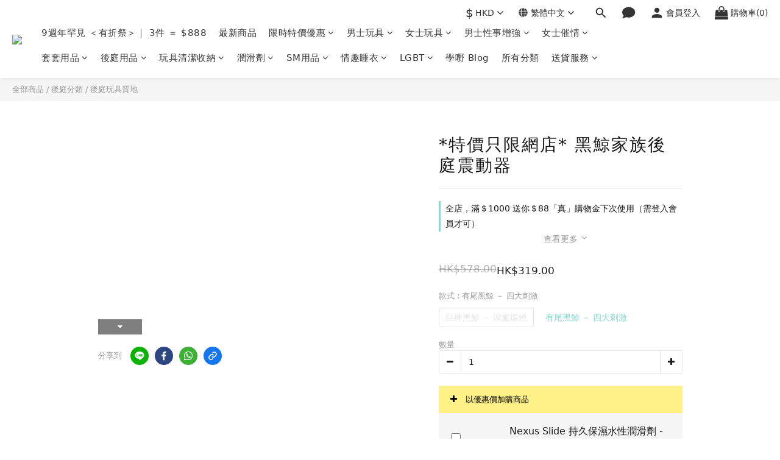

--- FILE ---
content_type: text/html; charset=utf-8
request_url: https://www.sfunhk.com/products/%E9%BB%91%E9%AF%A8%E5%AE%B6%E6%97%8F%E5%BE%8C%E5%BA%AD%E9%9C%87%E5%8B%95
body_size: 145339
content:
<!DOCTYPE html>
<html lang="zh-hant">
<head>
  <link rel="preconnect" href="https://fonts.gstatic.com" crossorigin>
  <link rel="preconnect" href="https://www.googletagmanager.com" crossorigin>
  <link rel="preconnect" href="https://connect.facebook.net" crossorigin>
  <link rel="preload" as="image" href="https://img.shoplineapp.com/media/image_clips/6937ce6bf465510012bed8e1/original.png?1765265003=&amp;owner_id=591518d1d4e3954afe00278a" fetchpriority="high" />
<link rel="preload" href="https://cdn.shoplineapp.com/assets/fonts/fontawesome-webfont.woff2?v=4.7.0" as="font" type="font/woff2" crossorigin>
<link rel="preload" href="https://cdn.shoplineapp.com/assets/v1_legacy/application-564ecfe327bd2ee75d878b76eaef7596b069327ae81ef2bd585fd98311eb6c87.css" as="style">
<meta name="naver-site-verification" content="6033320524ecc184aef127101853a101b1c8e591" />
<meta name="rating" content="adult">
 

 
 

 
  
<script type="application/ld+json">
{
  "@context": "https://schema.org",
  "@graph": [
    {
      "@type": "Organization",
      "@id": "https://www.sfunhk.com/#organization",
      "name": "sFun HK",
      "url": "https://www.sfunhk.com/",
      "logo": {
        "@type": "ImageObject",
        "url": "https://shoplineimg.com/591518d1d4e3954afe00278a/68327b7b0cb6c8000be22c37/450x.webp?source_format=png"
      },
      "sameAs": [
        "https://www.facebook.com/sexfunhk/",
        "https://www.instagram.com/sexfunhk/",
        "https://x.com/sexfunhk",
        "https://www.youtube.com/channel/UCCaj2etMOEfO0ZM3y9oPX8g",
        "https://wa.me/85253034543"
      ],
      "contactPoint": {
        "@type": "ContactPoint",
        "telephone": "+852-53034543",
        "contactType": "customer service",
        "areaServed": "HK",
        "availableLanguage": ["Chinese", "English"]
      }
    },
    {
      "@type": "WebSite",
      "@id": "https://www.sfunhk.com/#website",
      "url": "https://www.sfunhk.com/",
      "name": "sFun HK",
      "publisher": {
        "@id": "https://www.sfunhk.com/#organization"
      },
      "potentialAction": {
        "@type": "SearchAction",
        "target": {
          "@type": "EntryPoint",
          "urlTemplate": "https://www.sfunhk.com/products?query={search_term_string}"
        },
        "query-input": "required name=search_term_string"
      }
    },
    {
      "@type": "WebPage",
      "@id": "https://www.sfunhk.com/#webpage",
      "url": "https://www.sfunhk.com/",
      "name": "sFun HK - 香港情趣用品專門店 | 私密包裝 | 快速送貨",
      "description": "sFun HK 提供優質情趣用品、震蛋、潤滑劑、情趣睡衣等，滿$200免運費，全程私密包裝，最快當天送達。",
      "isPartOf": {
        "@id": "https://www.sfunhk.com/#website"
      },
      "primaryImageOfPage": {
        "@type": "ImageObject",
        "url": "https://shoplineimg.com/591518d1d4e3954afe00278a/68327b7b0cb6c8000be22c37/1200x630.webp"
      },
      "inLanguage": "zh-HK"
    },
  
    {
      "@type": "LocalBusiness",
      "@id": "https://www.sfunhk.com/#localbusiness",
      "name": "S Fun HK 情趣用品店",
      "image": "https://shoplineimg.com/591518d1d4e3954afe00278a/68327b7b0cb6c8000be22c37/450x.webp?source_format=png",
      "url": "https://www.sfunhk.com/",
      "telephone": "+852-53034543",
      "priceRange": "HK$50 - HK$1000",
      "openingHours": "Mo-Su 11:00-20:00",
      "parentOrganization": { "@id": "https://www.sfunhk.com/#organization" },
      "address": {
        "@type": "PostalAddress",
        "streetAddress": "觀塘開源道62駱駝漆大廈3座5樓Q室",
        "addressLocality": "觀塘",
        "addressRegion": "九龍",
        "postalCode": "",
        "addressCountry": "HK"
      },
      "geo": { "@type": "GeoCoordinates", "latitude": 22.3130, "longitude": 114.2250 },
      "hasMap": "https://maps.app.goo.gl/sjynvM5PAL2UvmVR6",
      "sameAs": ["https://www.facebook.com/sexfunhk/", "https://www.instagram.com/sexfunhk/"]
    }
      ]
    }
  ]
}
</script>


 
  <!-- 🧩 self-FAQ Schema JSON 轉換 Script -->
  <script>
  document.addEventListener("DOMContentLoaded", function () {
    var selectors = ["faq-schema", "faq-schema-1", "faq-schema-3", "faq-schema-main","faq-schema-main-td"];
    selectors.forEach(function(id) {
      var el = document.getElementById(id);
      if (!el) return;
      try {
        var json = JSON.parse(el.textContent.trim());
        var scriptTag = document.createElement("script");
        scriptTag.type = "application/ld+json";
        scriptTag.text = JSON.stringify(json);
        document.head.appendChild(scriptTag);
      } catch (err) {
        console.error("FAQ schema JSON 解析失敗 (id: " + id + ")", err);
      }
    });
  });
  </script>
 
 
  <!-- prefetch dns -->
<meta http-equiv="x-dns-prefetch-control" content="on">
<link rel="dns-prefetch" href="https://cdn.shoplineapp.com">
<link rel="preconnect" href="https://cdn.shoplineapp.com" crossorigin>
<link rel="dns-prefetch" href="https://shoplineimg.com">
<link rel="preconnect" href="https://shoplineimg.com">
<link rel="dns-prefetch" href="https://shoplineimg.com">
<link rel="preconnect" href="https://shoplineimg.com" title="image-service-origin">

  <link rel="preload" href="https://cdn.shoplineapp.com/s/javascripts/currencies.js" as="script">




      <link rel="preload" as="image" href="https://shoplineimg.com/591518d1d4e3954afe00278a/5f5341086eaed20042a277c3/800x.webp?source_format=jpg" media="(max-height: 950px)">

<!-- Wrap what we need here -->


<!-- SEO -->
  
    <title ng-non-bindable>黑鯨家族後庭震動 | 四大刺激一應俱全 - sFun HK</title>

  <meta name="description" content="メスイキバックバイブ９ヘッドシェイク「巨棒黑鯨」：巨棒的重點在於，前端頭部設有360度無死角旋轉震動，極深層增強後庭深處的刺激感受；一次照顧三大敏感點，滿足肛門深處，內外前後四大刺激，一應俱全。">




<!-- Meta -->
  

    <meta property="og:title" content="黑鯨家族後庭震動 | 四大刺激一應俱全 - sFun HK">

  <meta property="og:type" content="product"/>

    <meta property="og:url" content="https://www.sfunhk.com/products/黑鯨家族後庭震動">
    <link rel="canonical" href="https://www.sfunhk.com/products/黑鯨家族後庭震動">

  <meta property="og:description" content="メスイキバックバイブ９ヘッドシェイク「巨棒黑鯨」：巨棒的重點在於，前端頭部設有360度無死角旋轉震動，極深層增強後庭深處的刺激感受；一次照顧三大敏感點，滿足肛門深處，內外前後四大刺激，一應俱全。">

    <meta property="og:image" content="https://img.shoplineapp.com/media/image_clips/5f5341086eaed20042a277c3/original.jpg?1599291655">
    <meta name="thumbnail" content="https://img.shoplineapp.com/media/image_clips/5f5341086eaed20042a277c3/original.jpg?1599291655">

    <meta property="fb:app_id" content="2265494396957892">



    <script type="application/ld+json">
    {"@context":"https://schema.org","@type":"WebSite","name":"sFun HK","url":"https://www.sfunhk.com"}
    </script>


<!-- locale meta -->


  <meta name="viewport" content="width=device-width, initial-scale=1.0, viewport-fit=cover">
<meta name="mobile-web-app-capable" content="yes">
<meta name="format-detection" content="telephone=no" />
<meta name="google" value="notranslate">

<!-- Shop icon -->
  <link rel="shortcut icon" type="image/png" href="https://img.shoplineapp.com/media/image_clips/6937ce6bf465510012bed8e1/original.png?1765265003=&amp;owner_id=591518d1d4e3954afe00278a">




<!--- Site Ownership Data -->
    <meta name="google-site-verification" content="s-sr8mSpxKK9iyrStE1jrnsPbg8nd4dbVEyphKchL5U">
    <meta name="msvalidate.01" content="9117E792FC17496BB3C0680DF6A9BE9E">
    <meta name="p:domain_verify" content="876530bb376df47543cd0f4e7587697c">
<!--- Site Ownership Data End-->

<!-- Styles -->

      <link rel="stylesheet" media="all" href="https://cdn.shoplineapp.com/assets/v1_legacy/application-8f2d23e5a23bf8e7a8490bc18567dec8f3e2c759471b2651b67a18fcd00d3d85.css" onload="" />

      <link rel="stylesheet" media="all" href="https://cdn.shoplineapp.com/assets/v1_legacy/shop-fc1d301b1064b0da7d6d73264478609a0b0126ba73a2a07e4c15136d7166b251.css" onload="" />

    <style>
      #MenuPanel .MenuPanel-section ul:not(:last-child) {
  border-bottom-width: 1px;
  border-bottom-style: solid;
  padding-bottom: 15px;
  position: relative; }
  #MenuPanel .MenuPanel-section ul:not(:last-child):before, #MenuPanel .MenuPanel-section ul:not(:last-child):after {
    content: '';
    position: absolute;
    bottom: -1px;
    width: 15px;
    border-bottom-width: 1px;
    border-bottom-style: solid; }
  #MenuPanel .MenuPanel-section ul:not(:last-child):before {
    left: 0; }
  #MenuPanel .MenuPanel-section ul:not(:last-child):after {
    right: 0; }
#MenuPanel .MenuPanel-section ul li:hover > a {
  line-height: initial; }
#MenuPanel .MenuPanel-section-header:first-child {
  display: none; }

.CartPanel-section .addon-cart-item {
  padding: 15px; }
  .CartPanel-section .addon-cart-item:not(:last-child) {
    border-bottom-width: 1px;
    border-bottom-style: solid; }
  .CartPanel-section .addon-cart-item .promotion-label {
    display: inline-block;
    vertical-align: top; }
.CartPanel-section .cart-items {
  overflow: auto;
  position: relative; }
  .CartPanel-section .cart-items > .cart-item-container:not(:first-child) {
    position: relative;
    border-top-width: 1px;
    border-top-style: solid; }
    .CartPanel-section .cart-items > .cart-item-container:not(:first-child):before, .CartPanel-section .cart-items > .cart-item-container:not(:first-child):after {
      content: '';
      position: absolute;
      top: -1px;
      width: 15px;
      border-top-width: 1px;
      border-top-style: solid; }
    .CartPanel-section .cart-items > .cart-item-container:not(:first-child):before {
      left: 0; }
    .CartPanel-section .cart-items > .cart-item-container:not(:first-child):after {
      right: 0; }
.CartPanel-section .cart-item {
  border: none;
  position: relative;
  padding-bottom: 40px; }
  .CartPanel-section .cart-item .title {
    font-size: 13px;
    padding-bottom: 2px; }
  .CartPanel-section .cart-item .variation {
    font-size: 14px; }
  .CartPanel-section .cart-item .price-details {
    position: absolute;
    bottom: 10px;
    font-size: 14px; }
  .CartPanel-section .cart-item .cart-item-content {
    width: -webkit-calc(100% - 60px) !important;
    width: -moz-calc(100% - 60px) !important;
    width: -o-calc(100% - 60px) !important;
    width: -ms-calc(100% - 60px) !important;
    width: calc(100% - 60px) !important; }
  .CartPanel-section .cart-item .remove a {
    float: none;
    color: #858585;
    text-indent: -9999px;
    text-align: left;
    width: 16px;
    position: absolute;
    right: 12px;
    bottom: 11px; }
    .CartPanel-section .cart-item .remove a:before {
      content: '\f014';
      font-family: FontAwesome;
      position: absolute;
      right: 2px;
      text-indent: 0; }
  .CartPanel-section .cart-item .item-variation {
    display: inline-block;
    position: relative;
    font-weight: bold; }
    .CartPanel-section .cart-item .item-variation .space-variation:before {
      content: ',';
      margin-right: 7px; }

.cart-chkt-btn {
  font-weight: normal; }
  .cart-chkt-btn:hover:not(.insufficient-point) {
    background: transparent !important;
    border-top-width: 1px;
    border-top-style: solid;
    border-bottom-width: 1px;
    border-bottom-style: solid; }

.cart-mask {
  opacity: 0.3; }

.CartPanel-hint {
  min-height: 160px;
  display: flex;
  align-items: center;
  justify-content: center; }

@media (min-width: 1200px) {
  #cart-panel {
    width: 300px;
    left: auto !important;
    right: -280px !important;
    height: auto;
    overflow: visible;
    transition: .5s;
    z-index: 50;
    opacity: 0; }
    #cart-panel .cart-items {
      min-height: 28px;
      max-height: 486px; }
      #cart-panel .cart-items::-webkit-scrollbar {
        width: 6px; }
      #cart-panel .cart-items::-webkit-scrollbar-track {
        background: rgba(241, 241, 241, 0.15); }
      #cart-panel .cart-items::-webkit-scrollbar-thumb {
        background: #999;
        border-radius: 3px; }
      #cart-panel .cart-items::-webkit-scrollbar-thumb:hover {
        background: #666; }
    #cart-panel.is-open {
      right: 5% !important;
      opacity: 1; }

  .cart-mask {
    opacity: 0; } }
@media (max-width: 1199px) {
  .cart-chkt-btn-cont {
    position: absolute;
    bottom: 0;
    width: 100%; }

  .CartPanel-section .cart-items {
    position: absolute;
    max-height: calc(100% - 64px);
    top: 0;
    overflow-y: auto;
    width: 100%; }

  .ios .CartPanel-section .cart-items {
    max-height: calc(100% - 64px); }

  .CartPanel-hint {
    min-height: 100vh; } }
.PromotionPage-container .ProductList-categoyBanner,
.ProductList-container .ProductList-categoyBanner,
body.products.index .ProductList-categoyBanner {
  display: none; }
.PromotionPage-container .ProductList-breadcrumb a, .PromotionPage-container .ProductDetail-breadcrumb a,
.ProductList-container .ProductList-breadcrumb a,
.ProductList-container .ProductDetail-breadcrumb a,
body.products.index .ProductList-breadcrumb a,
body.products.index .ProductDetail-breadcrumb a {
  position: relative; }
  .PromotionPage-container .ProductList-breadcrumb a:after, .PromotionPage-container .ProductDetail-breadcrumb a:after,
  .ProductList-container .ProductList-breadcrumb a:after,
  .ProductList-container .ProductDetail-breadcrumb a:after,
  body.products.index .ProductList-breadcrumb a:after,
  body.products.index .ProductDetail-breadcrumb a:after {
    content: '';
    position: absolute;
    left: 50%;
    right: 50%;
    bottom: -3px;
    border-bottom-width: 2px;
    border-bottom-style: solid; }
  .PromotionPage-container .ProductList-breadcrumb a:hover:after, .PromotionPage-container .ProductDetail-breadcrumb a:hover:after,
  .ProductList-container .ProductList-breadcrumb a:hover:after,
  .ProductList-container .ProductDetail-breadcrumb a:hover:after,
  body.products.index .ProductList-breadcrumb a:hover:after,
  body.products.index .ProductDetail-breadcrumb a:hover:after {
    left: 0;
    right: 0; }
.PromotionPage-container .ProductList-info .Label,
.ProductList-container .ProductList-info .Label,
body.products.index .ProductList-info .Label {
  font-size: 20px;
  padding: 15px 0 25px; }
.PromotionPage-container .ProductList-settings,
.ProductList-container .ProductList-settings,
body.products.index .ProductList-settings {
  display: none; }
.PromotionPage-container .ProductList-select,
.ProductList-container .ProductList-select,
body.products.index .ProductList-select {
  float: right; }
  .PromotionPage-container .ProductList-select .select-sort, .PromotionPage-container .ProductList-select .select-filter,
  .ProductList-container .ProductList-select .select-sort,
  .ProductList-container .ProductList-select .select-filter,
  body.products.index .ProductList-select .select-sort,
  body.products.index .ProductList-select .select-filter {
    margin-right: 15px; }
  .PromotionPage-container .ProductList-select .select-sort, .PromotionPage-container .ProductList-select .select-limit, .PromotionPage-container .ProductList-select .select-filter,
  .ProductList-container .ProductList-select .select-sort,
  .ProductList-container .ProductList-select .select-limit,
  .ProductList-container .ProductList-select .select-filter,
  body.products.index .ProductList-select .select-sort,
  body.products.index .ProductList-select .select-limit,
  body.products.index .ProductList-select .select-filter {
    float: left;
    width: 170px;
    position: relative; }
    .PromotionPage-container .ProductList-select .select-sort:after, .PromotionPage-container .ProductList-select .select-limit:after, .PromotionPage-container .ProductList-select .select-filter:after,
    .ProductList-container .ProductList-select .select-sort:after,
    .ProductList-container .ProductList-select .select-limit:after,
    .ProductList-container .ProductList-select .select-filter:after,
    body.products.index .ProductList-select .select-sort:after,
    body.products.index .ProductList-select .select-limit:after,
    body.products.index .ProductList-select .select-filter:after {
      content: '\f107';
      font-family: FontAwesome;
      position: absolute;
      right: 5px;
      top: 8px; }
  .PromotionPage-container .ProductList-select span,
  .ProductList-container .ProductList-select span,
  body.products.index .ProductList-select span {
    display: block;
    padding: 10px 20px 10px 10px;
    position: relative;
    cursor: pointer;
    min-height: 38px; }
    .PromotionPage-container .ProductList-select span:after,
    .ProductList-container .ProductList-select span:after,
    body.products.index .ProductList-select span:after {
      content: '';
      position: absolute;
      left: 0;
      right: 0;
      bottom: 0;
      border-bottom: 1px solid #aaa; }
  .PromotionPage-container .ProductList-select > div:hover ul,
  .ProductList-container .ProductList-select > div:hover ul,
  body.products.index .ProductList-select > div:hover ul {
    display: block; }
  .PromotionPage-container .ProductList-select ul,
  .ProductList-container .ProductList-select ul,
  body.products.index .ProductList-select ul {
    background: #fff;
    border: 1px solid #ededed;
    position: absolute;
    left: 0;
    right: 0;
    z-index: 19;
    margin-top: -1px;
    cursor: pointer;
    display: none; }
    .PromotionPage-container .ProductList-select ul li,
    .ProductList-container .ProductList-select ul li,
    body.products.index .ProductList-select ul li {
      list-style: none;
      padding: 9px 10px; }
      .PromotionPage-container .ProductList-select ul li:hover,
      .ProductList-container .ProductList-select ul li:hover,
      body.products.index .ProductList-select ul li:hover {
        color: #fff; }
@media (min-width: 768px) {
  .PromotionPage-container .ProductList-categoryMenu.is-collapsed .ProductList-nestedList-dropdown,
  .ProductList-container .ProductList-categoryMenu.is-collapsed .ProductList-nestedList-dropdown,
  body.products.index .ProductList-categoryMenu.is-collapsed .ProductList-nestedList-dropdown {
    display: none; } }
@media (max-width: 767px) {
  .PromotionPage-container .ProductList-categoryMenu.is-mobile-collapsed .ProductList-nestedList-dropdown,
  .ProductList-container .ProductList-categoryMenu.is-mobile-collapsed .ProductList-nestedList-dropdown,
  body.products.index .ProductList-categoryMenu.is-mobile-collapsed .ProductList-nestedList-dropdown {
    display: none; } }
@media (min-width: 992px) {
  .PromotionPage-container .ProductList-list + .text-center,
  .ProductList-container .ProductList-list + .text-center,
  body.products.index .ProductList-list + .text-center {
    text-align: right; } }
@media (max-width: 767px) {
  .PromotionPage-container .ProductList-info .Label,
  .ProductList-container .ProductList-info .Label,
  body.products.index .ProductList-info .Label {
    float: none;
    padding-bottom: 8px; }
  .PromotionPage-container .ProductList-info + .row,
  .ProductList-container .ProductList-info + .row,
  body.products.index .ProductList-info + .row {
    margin: 0 -17px; }
  .PromotionPage-container .ProductList-list .Product-item, .PromotionPage-container .ProductList-list .product-item,
  .ProductList-container .ProductList-list .Product-item,
  .ProductList-container .ProductList-list .product-item,
  body.products.index .ProductList-list .Product-item,
  body.products.index .ProductList-list .product-item {
    padding: 5px 1.5px 15px; }
  .PromotionPage-container .ProductList-select,
  .ProductList-container .ProductList-select,
  body.products.index .ProductList-select {
    display: flex;
    float: none; }
    .PromotionPage-container .ProductList-select .select-sort,
    .ProductList-container .ProductList-select .select-sort,
    body.products.index .ProductList-select .select-sort {
      width: 100%;
      margin-right: 5%; }
    .PromotionPage-container .ProductList-select .select-limit, .PromotionPage-container .ProductList-select .select-filter,
    .ProductList-container .ProductList-select .select-limit,
    .ProductList-container .ProductList-select .select-filter,
    body.products.index .ProductList-select .select-limit,
    body.products.index .ProductList-select .select-filter {
      width: 100%; }
    .PromotionPage-container .ProductList-select span,
    .ProductList-container .ProductList-select span,
    body.products.index .ProductList-select span {
      font-size: 13px; } }
.ProductList-select {
  flex-flow: wrap; }
  .ProductList-select .select-sort,
  .ProductList-select .select-limit {
    flex: 1; }
  .ProductList-select category-filter-button {
    flex-basis: 100%; }
    .ProductList-select category-filter-button .advance-filter-button {
      padding: 10px 20px 10px 10px;
      min-height: 38px;
      border-bottom-color: #aaa; }
      .ProductList-select category-filter-button .advance-filter-button svg {
        margin: 0 8px 0 0; }
      .ProductList-select category-filter-button .advance-filter-button:hover {
        border-bottom-color: #c74060;
        color: #c74060; }
        .ProductList-select category-filter-button .advance-filter-button:hover svg {
          fill: #c74060; }
      @media (max-width: 368px) {
        .ProductList-select category-filter-button .advance-filter-button {
          max-width: 100%; } }
    @media (max-width: 767px) {
      .ProductList-select category-filter-button .shop-setting-wrapper,
      .ProductList-select category-filter-button .advance-filter-button {
        margin: 0;
        width: 100%; } }

.advance-filter-tag-container .clear-all-button {
  color: #aaa; }

.category-advance-filter {
  margin: 0 15px;
  padding: 16px 0 0 0;
  border-top: solid 1px #ddd; }
  .category-advance-filter .title {
    display: none; }
  .category-advance-filter .apply-button {
    min-height: 38px;
    border-radius: 2px;
    background-color: #c74060; }
  .category-advance-filter .filter-data .clear-button {
    color: #aaaaaa; }
  .category-advance-filter .filter-data .filter-item label {
    color: #888888; }
    .category-advance-filter .filter-data .filter-item label input[type=checkbox] {
      margin-top: 5px;
      height: 12px; }
      .category-advance-filter .filter-data .filter-item label input[type=checkbox]::before {
        min-height: 12px;
        width: 12px;
        height: 12px;
        border-color: #888; }
      .category-advance-filter .filter-data .filter-item label input[type=checkbox]:checked::after {
        padding: 12px;
        background-color: #4383f0;
        color: #fff;
        font-size: 14px; }
  .category-advance-filter .filter-data .filter-price-range {
    flex-wrap: wrap; }
    .category-advance-filter .filter-data .filter-price-range input {
      outline: none; }
      .category-advance-filter .filter-data .filter-price-range input:focus, .category-advance-filter .filter-data .filter-price-range input:hover {
        border: solid 1px #c74060; }
    @media (min-width: 1200px) {
      .category-advance-filter .filter-data .filter-price-range {
        flex-wrap: nowrap; } }
.trial-order-dialog .description {
  color: #5b5b5b; }
body.pages.show.express-checkout-page {
  margin-bottom: 90px; }
  body.pages.show.express-checkout-page ul,
  body.pages.show.express-checkout-page ol {
    margin-left: 0;
    padding-left: 56px;
    list-style-position: outside; }
  body.pages.show.express-checkout-page #Content {
    visibility: visible;
    padding-top: 0; }
  body.pages.show.express-checkout-page .available-time-disabled {
    background: #ddd;
    color: #b0b0b0;
    border-color: #ddd; }
#Footer {
  overflow: hidden; }
  #Footer .Footer-grids {
    width: 1400px;
    max-width: 100%;
    margin: 0 auto;
    padding: 0 20px 0; }
    #Footer .Footer-grids .description p {
      font-size: 10px;
      color: #858585;
      line-height: 1.5; }
    #Footer .Footer-grids ul,
    #Footer .Footer-grids ol,
    #Footer .Footer-grids li {
      margin: 0; }
    #Footer .Footer-grids ul,
    #Footer .Footer-grids ol {
      padding-left: 56px; }
  #Footer .container {
    width: 100%;
    padding: 0;
    padding: 30px 0; }
    #Footer .container.padding-v-none {
      padding-bottom: 0 !important;
      padding-top: 0 !important;
      margin-bottom: 0 !important; }
      #Footer .container.padding-v-none .container-md-height {
        margin-bottom: 0 !important; }
      #Footer .container.padding-v-none .box-info {
        padding-top: 0;
        padding-bottom: 0;
        margin-bottom: 0 !important; }
    #Footer .container:first-child {
      border-top: 1px solid #d6d6d6; }
      #Footer .container:first-child .row .item h4 {
        padding: 10px 0;
        margin: 0 0 20px; }
    #Footer .container:last-child {
      border-top: none;
      padding: 11px;
      width: 100vw;
      margin-left: -50vw;
      position: relative;
      left: 50%; }
      #Footer .container:last-child * {
        font-size: 13px; }
    #Footer .container .box-info {
      padding: 15px;
      font-size: 14px; }
      #Footer .container .box-info li {
        font-size: 14px;
        color: #333;
        line-height: 1.5; }
    #Footer .container .list-social {
      text-align: center;
      margin-bottom: 15px; }
      #Footer .container .list-social li {
        display: inline-block;
        font-size: 27px;
        margin: 0 7px; }
      #Footer .container .list-social ~ div {
        text-align: center !important;
        padding-bottom: 10px; }
        #Footer .container .list-social ~ div img {
          width: auto !important;
          display: inline-block !important; }
    #Footer .container .item.padding-h-none .box-info {
      padding-left: 0;
      padding-right: 0; }
  #Footer .row:first-child {
    height: auto !important;
    padding: 0;
    border: none; }
  #Footer .container.container-full-width:last-child {
    left: 0; }
  #Footer #shopline-copyright {
    font-size: 11px;
    padding: 15px 0;
    text-align: center;
    width: 100%; }
    #Footer #shopline-copyright > a {
      text-decoration: none; }

@media (max-width: 991px) {
  #Footer .container:first-child .row .item:not(:last-child) {
    margin-bottom: 30px; } }
@media (max-width: 767px) {
  #Footer .Footer-grids {
    padding: 0 15px 0; } }
* {
  font-family: andy-money, system-ui, -apple-system, Segoe UI, Roboto, Ubuntu, Cantarell, Noto Sans, Noto Sans TC, Noto Sans SC, sans-serif; }

ul, li {
  margin: 0;
  padding: 0;
  list-style-position: outside; }

h1 {
  font-size: 28px;
  line-height: 1.24; }

h2 {
  font-size: 24px;
  line-height: 1.24; }

h3 {
  font-size: 20px;
  line-height: 1.24; }

h4 {
  font-size: 18px;
  line-height: 1.24; }

@media (max-width:420px){
h1{
font-size:20px;
}

h2{
font-size:19px;
}

h3{
font-size:18px;
}

h4{
font-size:17px;
}
}

.block-inner {
  width: 1400px;
  max-width: 100%;
  margin: 0 auto;
  padding: 10px 20px; }

body {
  font-size: 14px; }

#Content {
  overflow: hidden; }
  #Content .container {
    width: 100%;
    padding: 0; }
  @media (max-width: 767px) {
    #Content .FormBuilder-container {
      padding-left: 8px;
      padding-right: 8px; } }

/* Express checkout page */
@media screen and (min-width: 768px) {
  #Content {
    padding-top: 50px; } }

@media (min-width: 1200px) {
  body.home.index #Content {
    padding-top: 0; } }
body.home.index .CustomPage {
  visibility: hidden; }

/* non Express checkout page */
.NavigationBar ~ #Content {
  padding-top: 80px;
  padding-bottom: 40px; }
  @media (max-width: 1199px) {
    .NavigationBar ~ #Content {
      padding-top: 60px; } }

li.List-item {
  list-style: none; }

.NavigationBar.mod-desktop .NavigationBar-logo:nth-child(2) {
  display: none; }

.sidr {
  width: 280px; }

.sidr ul li a,
.sidr ul li span {
  text-transform: unset; }

.owl-theme:not(.addon-items-row) .owl-nav.disabled + .owl-dots {
  margin-top: 0;
  position: absolute;
  right: 15px;
  bottom: 15px; }
.owl-theme:not(.addon-items-row) .owl-dots .owl-dot {
  display: block;
  margin: 10px 0; }
  .owl-theme:not(.addon-items-row) .owl-dots .owl-dot span {
    background: #fff;
    border: 1px solid #eee; }

.hide-carousel-nav.owl-carousel.owl-theme .owl-nav {
  display: none; }

.Grid-item-title {
  font-size: 24px;
  line-height: 1.5;
  text-transform: none;
  padding: 10px 0px 53px 0px; }
  .Grid-item-title * {
    line-height: 100%; }
  .Grid-item-title > *:last-child {
    position: relative; }
    .Grid-item-title > *:last-child:after {
      content: '';
      position: absolute;
      left: 0;
      bottom: -20px;
      width: 25px;
      border-bottom-width: 3px;
      border-bottom-style: solid; }
    .Grid-item-title > *:last-child[style*="text-align: center;"]:after {
      left: 50%;
      margin-left: -12.5px; }
    .Grid-item-title > *:last-child[style*="text-align: left;"]:after {
      left: 0; }
    .Grid-item-title > *:last-child[style*="text-align: right;"]:after {
      left: auto;
      right: 0; }
  .Grid-item-title + .Grid-item-content p:last-child:after {
    display: none; }

.Grid-item-content p {
  line-height: 1.5; }

.Grid-h1_tag-item h1 {
  line-height: 1.5; }

.Grid-item ul,
.Grid-item ol {
  margin-left: 0;
  padding-left: 0; }

.sl-goto-top {
  width: 34px;
  height: 34px;
  background:rgba(255,255,255,0.4);
  border-width: 1px;
  border-color: #e7e7e7;
  z-index: 10;
  text-align: center;
  display: block !important;
  opacity: 0;
  transition: 0.4s;
  bottom: 58px;
  bottom: calc(58px + constant(safe-area-inset-bottom));
  bottom: calc(130px + env(safe-area-inset-bottom));
  right: 37px; }
  .sl-goto-top:hover {
    background: #fff !important; }
  .sl-goto-top:before {
    content: '';
    width: 12px;
    height: 12px;
    border-left: 2px solid #81d8d0;
    border-top: 2px solid #81d8d0;
    position: absolute;
    left: 10px;
    top: 10px;
    transform: rotate(45deg); }
  .sl-goto-top:after {
    content: '';
    height: 14px;
    border-left: 2px solid #81d8d0;
    position: absolute;
    left: 15px;
    top: 11px; }
  .sl-goto-top.active {
    opacity: 1; }

.quick-cart-item:hover .boxify-image-wrapper .boxify-image:after {
  content: '';
  position: absolute;
  left: 0;
  right: 0;
  top: 0;
  bottom: 0; }
.quick-cart-item.available-time-over .btn-add-to-cart, .quick-cart-item.coming-soon .btn-add-to-cart {
  display: none; }

.product-item .boxify-image-wrapper .btn-add-to-cart {
  background: #fff;
  color: #333;
  left: 10px;
  right: 10px;
  bottom: 10px;
  width: auto;
  height: 40px;
  border-radius: 3px;
  opacity: 1;
  transition: 0.4s; }
  .product-item .boxify-image-wrapper .btn-add-to-cart:hover {
    color: #fff; }
.product-item .info-box {
  height: auto;
  margin: 0 auto; }
.product-item .title {
  color: #333;
  font-size: 14px;
  text-align: center;
  margin-bottom: 4px; }
.product-item .price {
  text-align: center; }
.product-item .price:not(.price-crossed),
.product-item .price-sale,
.product-item .redeem-point {
  font-size: 16px;
  font-weight: bold; }
.product-item .price:not(.price-sale):not(.price-crossed) {
  color: #333; }
.product-item .price-crossed {
  color: #888;
  margin-bottom: 5px; }

.member-price-tip {
  margin: 0; }
  .member-price-tip a,
  .member-price-tip a .price,
  .member-price-tip a .tip {
    color: #888 !important;
    font-weight: normal !important;
    font-size: 13px !important; }

.member-price-tag,
.product-customized-labels {
  z-index: 10;
  font-size: 10px;
  padding: 5px; }

.btn-add-to-cart.mobile-cart {
  background-color: #f7f7f7;
  border-color: #f7f7f7; }
  .btn-add-to-cart.mobile-cart.sold-out-item, .btn-add-to-cart.mobile-cart.not-in-available-time {
    background-color: #f7f7f7;
    border-color: #f7f7f7; }
    .btn-add-to-cart.mobile-cart.sold-out-item i, .btn-add-to-cart.mobile-cart.not-in-available-time i {
      color: #888; }

.sold-out-item-content,
.available-time-content {
  background: rgba(150, 150, 150, 0.6);
  margin-top: -22px;
  z-index: 10;
  border-radius: 0; }

.ProductList-container .tit-category {
  display: none;
  border-bottom-width: 3px;
  border-bottom-style: solid;
  padding: 15px 15px 20px;
  margin: 0; }

.ProductList-categoryMenu {
  padding: 15px; }

.ProductList-categoryMenu .List-item a {
  color: #333;
  position: relative;
  font-size: 16px;
  -webkit-font-smoothing: antialiased;
  padding: 8px;
  padding-right: 25px;
  word-break: break-word; }
.ProductList-categoryMenu .List-item .List-item a {
  color: #888; }
.ProductList-categoryMenu .fa {
  position: absolute;
  right: 0;
  top: 0;
  bottom: 0;
  padding: 10px;
  margin: 0; }

select {
  -webkit-appearance: none;
  -moz-appearance: none; }
  select::-ms-expand {
    display: none; }

.ProductList-settings select {
  border: none;
  border-bottom: 1px solid #aaa;
  box-shadow: none; }

.ProductList-info {
  padding: 0 5px;
  margin-bottom: 8px; }
  .ProductList-info .Label {
    float: left; }
  .ProductList-info .ProductList-settings > span {
    display: inline-block;
    position: relative; }
    .ProductList-info .ProductList-settings > span:before {
      content: '';
      position: absolute;
      right: 13px;
      bottom: 0;
      width: 15px;
      border-bottom: 1px solid #fff; }
    .ProductList-info .ProductList-settings > span:after {
      content: '\f107';
      font-family: FontAwesome;
      position: absolute;
      right: 13px;
      top: 6px; }

.ProductList-list .product-item, .ProductList-list .Product-item {
  padding: 5px 5px 15px; }

.no-cat .left-c-box {
  display: none; }
.no-cat .right-c-box {
  width: 100%; }
.no-cat .ProductList-list .product-item {
  width: 25%; }

.quick-cart-cancel-holder .quick-cart-cancel {
  background: none;
  border: none;
  color: #d6d6d6;
  font-size: 20px; }

.bn-cat img {
  width: 100%; }

.form-control {
  border: 1px solid #d6d6d6;
  box-shadow: none;
  border-radius: 3px;
  height: 38px; }
  .form-control:focus {
    border-color: #d6d6d6; }

.input-group-btn:first-child > .btn, .input-group-btn:first-child > .btn-group, .input-group-btn:last-child > .btn, .input-group-btn:last-child > .btn-group {
  height: 38px; }
.input-group-btn > .btn:hover, .input-group-btn > .btn:focus, .input-group-btn > .btn:active {
  z-index: 1; }
.input-group-btn + input {
  border-left: none;
  border-right: none; }

.btn-default:hover, .btn-default:focus, .btn-default.focus, .btn-default:active, .btn-default.active {
  color: black;
  background: none;
  border-color: #d6d6d6; }

.arrow-select {
  position: absolute;
  z-index: 4;
  margin: 11px 0 0 -24px; }

.addon-promotions-container .addon-promotions-header {
  background: #d6d6d6; }
.addon-promotions-container .addon-promotion-item-wrapper img {
  border-color: #d6d6d6; }
.addon-promotions-container .addon-promotion-item-wrapper .addon-selected img {
  border-color: #40366c; }
.addon-promotions-container .quantity-container .input-group {
  margin-bottom: 0; }

.btn-color-primary {
  border-width: 1px;
  border-style: solid; }
  .btn-color-primary:hover {
    background-color: #fff; }

  .btn:not(.btn-success):not(.btn-buy-now):hover, .btn:not(.btn-success):not(.btn-buy-now):focus, .btn:not(.btn-success):not(.btn-buy-now).focus {
    background: #fff; }

.Back-in-stock-addItem-block .btn:not(.is-active) {
  border-radius: 3px; }
  .Back-in-stock-addItem-block .btn:not(.is-active):hover, .Back-in-stock-addItem-block .btn:not(.is-active):focus, .Back-in-stock-addItem-block .btn:not(.is-active).focus {
    background: #fff; }

.btn-custom {
  font-weight: normal; }

.search-noresult {
  text-align: center;
  width: 100%;
  margin-top: 35px; }
  .search-noresult input {
    border: none;
    border-bottom: 1px solid #aaa;
    width: 200px;
    outline: none; }

.section-title {
  text-align: center;
  font-size: 22px;
  padding: 10px 0 25px;
  margin-bottom: 28px;
  position: relative;
  color: #666;
  letter-spacing: 3px; }
  .section-title:after {
    content: '';
    position: absolute;
    left: 50%;
    bottom: -3px;
    width: 25px;
    margin-left: -12.5px;
    border-bottom-width: 3px;
    border-bottom-style: solid; }

.share-box .action-title {
  display: inline-block;
  vertical-align: middle;
  text-transform: none;
  margin: 0 10px 0 0; }
.share-box .share-buttons {
  display: inline-block;
  vertical-align: middle; }

.variant-gallery-scroll-container {
  overflow: hidden;
  max-height: 100%; }

.variant-gallery.no-arrow {
  padding: 0; }

.modal-dialog .product-info .title {
  display: -webkit-box;
  -webkit-line-clamp: 2;
  -webkit-box-orient: vertical;
  overflow: hidden;
  margin: 0 0 20px; }
.modal-dialog .product-info > .hidden-xs, .modal-dialog .product-info > .visible-xs {
  text-align: center; }
  .modal-dialog .product-info > .hidden-xs > *, .modal-dialog .product-info > .visible-xs > * {
    text-align: left; }
.modal-dialog .product-info .form-inline .input-group {
  margin-bottom: 10px; }

.selectpicker {
  -webkit-appearance: none;
  -moz-appearance: none;
  background: transparent;
  padding-right: 30px;
  position: relative;
  z-index: 5; }

.select-cart-form,
.selector-wrapper {
  display: block;
  position: relative;
  z-index: 5; }
  .select-cart-form.mb-5,
  .selector-wrapper.mb-5 {
    margin-bottom: 5px; }
  .select-cart-form select,
  .selector-wrapper select {
    padding-right: 30px !important;
    position: relative; }
  .select-cart-form:after,
  .selector-wrapper:after {
    content: '\f078';
    font-family: FontAwesome;
    position: absolute;
    z-index: 4;
    top: 50%;
    right: 15px;
    transform: translateY(-50%);
    line-height: 1.4;
    pointer-events: none; }

.dynamic-delivery-form:after {
  transform: translateY(10%); }

#product-page-checkout .select-cart-form select {
  width: 100% !important;
  margin: 0 !important; }

.product-info .price-sale {
  display: inline-block;
  vertical-align: bottom;
  margin-right: 15px; }
.product-info .price-regular {
  margin: 0 0 3px;
  display: inline-block;
  vertical-align: bottom;
  font-size: 13px; }
.product-info .price-regular:not(.price-crossed) {
  color: #333 !important; }
.product-info .price-crossed {
  color: #aaa; }
.product-info .price-regular:not(.price-crossed), .product-info .price-sale, .product-info .price > span {
  font-size: 18px;
  font-weight: bold; }

.Product-info {
  max-width: 300px;
  margin: 0 auto; }

.quick-cart-mobile-header .product-info,
.quick-cart-body .product-info {
  padding-left: 15px; }

.quick-cart-mobile-header .price,
.quick-cart-body .price,
.ProductDetail-product-info .price-box > .price {
  word-break: break-word;
  white-space: normal; }

.quick-cart-mobile-header .product-images,
.quick-cart-body .product-images {
  padding-right: 15px; }

.quick-cart-mobile-header {
  margin-top: 10px; }
  .quick-cart-mobile-header .product-images {
    width: 200px; }
  .quick-cart-mobile-header .product-info {
    width: -webkit-calc(100% - 200px);
    width: -moz-calc(100% - 200px);
    width: -o-calc(100% - 200px);
    width: -ms-calc(100% - 200px);
    width: calc(100% - 200px); }

.variation_title,
.buy-now-preorder-hint {
  color: #aaa;
  font-size: 13px; }
.quick-cart-cancel-holder {
  display: none; }

.variant-gallery-stage {
  position: relative; }

.quick-cart-body .variant-gallery-stage > a:last-child {
  background: rgba(3, 3, 3, 0.6);
  color: #fff;
  position: absolute;
  right: 0;
  bottom: 0;
  font-size: 12px;
  padding: 3px 10px 3px 10px; }
  .quick-cart-body .variant-gallery-stage > a:last-child:hover {
    color: #fff; }

.messagetobuy {
  color: #aaa;
  font-size: 14px;
  font-style: normal;
  text-align: center;
  margin: 8px 0 8px; }

@media (min-width: 768px) {
  .modal.QuickCart-modal {
    height: 100%;
    overflow: visible;
    top: 47%;
    max-height: calc(100vh - 180px); } }
.modal.QuickCart-modal .product-info .btn-quick-cart-add-to-cart.btn {
  margin-bottom: 0;
  height: 38px; }
.modal .variant-image {
  width: 50px;
  height: 50px; }
.modal .variant-gallery-control {
  line-height: 50px; }

span[ng-if="reachedPurchaseLimit"] .out-of-stock {
  clear: both;
  padding-bottom: 20px; }

.Grid-row-wrapper {
  overflow: auto; }

.Product-item.multi-image .Image-boxify-image {
  transition: 0.4s;
  top: 0; }
  .Product-item.multi-image .Image-boxify-image:nth-child(2) {
    position: absolute;
    opacity: 0;
    visibility: hidden; }
.Product-item.multi-image .member-price-tag ~ .Image-boxify-image:nth-child(2),
.Product-item.multi-image .product-customized-labels ~ .Image-boxify-image:nth-child(2) {
  position: relative;
  opacity: 1;
  visibility: visible; }
.Product-item.multi-image .member-price-tag ~ .Image-boxify-image:nth-child(3),
.Product-item.multi-image .product-customized-labels ~ .Image-boxify-image:nth-child(3) {
  position: absolute;
  opacity: 0;
  visibility: hidden; }

body:not(.ios) .Product-item.multi-image:hover .Image-boxify-image:nth-child(1) {
  position: absolute;
  opacity: 0;
  visibility: hidden; }
body:not(.ios) .Product-item.multi-image:hover .Image-boxify-image:nth-child(2) {
  position: relative;
  opacity: 1;
  visibility: visible; }
body:not(.ios) .Product-item.multi-image:hover .member-price-tag ~ .Image-boxify-image:nth-child(2),
body:not(.ios) .Product-item.multi-image:hover .product-customized-labels ~ .Image-boxify-image:nth-child(2) {
  position: absolute;
  opacity: 0;
  visibility: hidden; }
body:not(.ios) .Product-item.multi-image:hover .member-price-tag ~ .Image-boxify-image:nth-child(3),
body:not(.ios) .Product-item.multi-image:hover .product-customized-labels ~ .Image-boxify-image:nth-child(3) {
  position: relative;
  opacity: 1;
  visibility: visible; }
body:not(.ios) .quick-cart-item:hover .boxify-image-wrapper.multi-image .boxify-image:nth-child(1) {
  position: absolute;
  opacity: 0;
  visibility: hidden; }
body:not(.ios) .quick-cart-item:hover .boxify-image-wrapper.multi-image .boxify-image:nth-child(2) {
  position: relative;
  opacity: 1;
  visibility: visible; }
body:not(.ios) .quick-cart-item:hover .boxify-image-wrapper.multi-image .member-price-tag ~ .boxify-image:nth-child(2),
body:not(.ios) .quick-cart-item:hover .boxify-image-wrapper.multi-image .product-customized-labels ~ .boxify-image:nth-child(2) {
  position: absolute;
  opacity: 0;
  visibility: hidden; }
body:not(.ios) .quick-cart-item:hover .boxify-image-wrapper.multi-image .member-price-tag ~ .boxify-image:nth-child(3),
body:not(.ios) .quick-cart-item:hover .boxify-image-wrapper.multi-image .product-customized-labels ~ .boxify-image:nth-child(3) {
  position: relative;
  opacity: 1;
  visibility: visible; }

.product-item .multi-image .boxify-image {
  transition: 0.4s;
  top: 0; }
  .product-item .multi-image .boxify-image:nth-child(2) {
    position: absolute;
    opacity: 0;
    visibility: hidden; }
.product-item .multi-image .member-price-tag ~ .boxify-image:nth-child(2),
.product-item .multi-image .product-customized-labels ~ .boxify-image:nth-child(2) {
  position: relative;
  opacity: 1;
  visibility: visible; }
.product-item .multi-image .member-price-tag ~ .boxify-image:nth-child(3),
.product-item .multi-image .product-customized-labels ~ .boxify-image:nth-child(3) {
  position: absolute;
  opacity: 0;
  visibility: hidden; }

page-item-instagram > div:nth-child(2) > div:nth-child(1) {
  padding: 5px 10px 15px; }
  page-item-instagram > div:nth-child(2) > div:nth-child(1) #instagram-username {
    margin-left: 10px; }
page-item-instagram > div:nth-child(2) > div:nth-child(2) {
  padding: 5px 15px; }
  page-item-instagram > div:nth-child(2) > div:nth-child(2) > div {
    padding: 1px;
    vertical-align: top; }
page-item-instagram .instagram-post .like {
  text-align: center;
  padding-top: 12px;
  margin-bottom: 20px; }
  page-item-instagram .instagram-post .like + .caption {
    margin-top: -18px; }
page-item-instagram .instagram-post .caption {
  margin: 12px 10px 20px 10px;
  font-size: 13px;
  height: 56px;
  word-break: break-word; }
  page-item-instagram .instagram-post .caption :empty {
    display: none; }

#instagram-profile-pic {
  display: block;
  width: 80px;
  height: 80px;
  margin-left: auto;
  margin-right: auto;
  margin-bottom: 15px; }

page-item-instagram > div:nth-child(2) > div:nth-child(1) #instagram-username {
  margin-left: 0;
  display: block;
  text-align: center; }

#instagram-username {
  font-size: 16px;
  font-weight: 400;
  color: #666;
  letter-spacing: 2px; }

#message_text {
  resize: none; }

.page-cart, .page-checkout, .page-order-show, .large-message {
  background: none; }

.large-message .full-content-center {
  margin: 0 auto; }

#product-page .container:nth-child(1), #product-page .block-inner, #product-page .pd-box {
  padding-top: 0; }
#product-page #buynow-footer {
  width: auto;
  left: 0;
  right: 0;
  padding: 10px 12px;
  line-height: 1.4; }
#product-page .container .item .description p {
  line-height: 1.5; }

.page-checkout {
  padding-top: 0; }

input[type=checkbox].signup-page-checkbox {
  margin-right: 5px; }

.member-content-center .order-container td {
  vertical-align: middle; }

.ios input[type="text"] {
  -webkit-appearance: none; }

@media (min-width: 992px) {
  .left-c-box {
    width: 20%;
    float: left; }

  .right-c-box {
    width: 78%;
    float: right; }

  .search-noresult {
    padding: 0 100px;
    text-align: left; }

  .quick-cart-body {
    margin-top: 5px;
    margin-bottom: 5px; } }
@media (min-width: 768px) {
  .pd-box {
    padding: 15px 20px; }

  .QuickCart-modal .modal-dialog {
    position: absolute;
    top: 50%;
    left: 50%;
    transform: translate(-50%, -50%) !important; }

  body:not(.promotions) .product-item:hover product-item:not(.only-wishlist-button) .boxify-image-wrapper .boxify-image:after {
    position: absolute;
    top: 0;
    right: 0;
    bottom: 0;
    left: 0;
    background: rgba(0, 0, 0, 0.5);
    content: ''; }

  #product-page-checkout .select-cart-form {
    float: right;
    width: calc(100% - 170px); }

  #page-delivery-options .form-group:after {
    content: '';
    display: block;
    clear: both; } }
@media (max-width: 991px) {
  .quick-cart-mobile .quick-cart-price {
    float: none; }
  .quick-cart-mobile .info-box {
    min-height: 150px; }

  .instagram-post {
    width: 50% !important; }

  .variant-gallery-stage > a:first-child {
    right: 15px; } }
@media (max-width: 991px) {
  .block-inner {
    padding: 10px 15px; }

  .quick-cart-mobile .info-box {
    padding: 10px 10px 27px 10px; }

  .btn-add-to-cart.mobile-cart {
    width: auto;
    left: 14px;
    right: 14px;
    margin: 0; }

  .Product-info {
    padding: 0 10px; }

  .instagram-post.col-4 {
    width: 50% !important; }

  .ProductList-info {
    padding: 0;
    margin-bottom: 25px; }
    .ProductList-info .ProductList-settings > span {
      float: left;
      width: -webkit-calc(48vw - 15px);
      width: -moz-calc(48vw - 15px);
      width: -o-calc(48vw - 15px);
      width: -ms-calc(48vw - 15px);
      width: calc(48vw - 15px); }
      .ProductList-info .ProductList-settings > span:first-child {
        margin-right: -webkit-calc(4.6vw - 5px);
        margin-right: -moz-calc(4.6vw - 5px);
        margin-right: -o-calc(4.6vw - 5px);
        margin-right: -ms-calc(4.6vw - 5px);
        margin-right: calc(4.6vw - 5px); }
      .ProductList-info .ProductList-settings > span:before {
        right: 0;
        width: 30px; }
    .ProductList-info .ProductList-settings select {
      width: 100%; }

  .ProductList-list .product-item, .ProductDetail-relatedProducts-list .product-item {
    padding: 0 2px 10px; }

  .no-cat .ProductList-list .product-item {
    width: 50%; }

  .quick-cart-item {
    padding-bottom: 15px; }

  .page-item-products-container .col-xs-6 {
    width: 47.905%; }

  .page-item-products-container .product-items-container {
    justify-content: space-between; }

  .owl-theme .owl-nav.disabled + .owl-dots {
    right: 10px; }
  .owl-theme .owl-dots .owl-dot {
    margin: 7px 0; }
    .owl-theme .owl-dots .owl-dot span {
      width: 6px;
      height: 6px; }

  .product-item .title, .ProductList-list .Product-title, .ProductList-list .title {
    font-size: 13px; }

  .product-images .product-link {
    min-height: 108px;
    display: flex;
    align-items: center; }
    .product-images .product-link a {
      position: absolute;
      left: 0;
      right: 0;
      bottom: 0;
      text-align: center;
      color: #fff !important;
      background: rgba(3, 3, 3, 0.6);
      font-size: 12px;
      padding: 2px 5px; }

  .quick-cart-body .out-of-stock,
  .product-info .out-of-stock,
  .addon-product-info .out-of-stock {
    color: #ccc;
    font-size: 18px;
    font-weight: bold;
    text-align: center;
    padding-top: 20px; }

  page-item-instagram > div {
    padding: 0 8px; } }
@media (max-width: 767px) {
  .messagetobuy {
    padding: 10px 0; } }
@media (max-width: 600px) {
  .QuickCart-modal .modal-body {
    padding: 15px 0 0; }
  .QuickCart-modal .modal-dialog {
    margin: 0 15px; }
  .QuickCart-modal .modal-content {
    border-radius: 0;
    border: none;
    max-height: calc(100vh - 120px);
    overflow: auto; }
  .QuickCart-modal .quick-cart-body {
    margin-bottom: 0; }
    .QuickCart-modal .quick-cart-body .product-info {
      padding-bottom: 45px;
      position: static; }
    .QuickCart-modal .quick-cart-body .btn-quick-cart-add-to-cart.btn, .QuickCart-modal .quick-cart-body .messagetobuy + button {
      left: 0;
      right: 0;
      bottom: 0;
      z-index: 5;
      width: auto;
      border-radius: 4px; }
  .QuickCart-modal .row {
    margin: 0; }
  .QuickCart-modal .product-title.product-info {
    padding-right: 15px; }
    .QuickCart-modal .product-title.product-info .title {
      font-size: 18px; }
  .QuickCart-modal .quick-cart-mobile-header {
    display: flex !important;
    margin-bottom: 20px; }
  .QuickCart-modal .product-info .price-sale {
    bottom: 22px; }
  .QuickCart-modal .product-info .price-crossed {
    bottom: 50px;
    margin: 0;
    color: #aaa !important; }
  .QuickCart-modal .product-info .price-regular:not(.price-crossed) {
    margin: 0;
    bottom: 0; }
  .QuickCart-modal .product-info .price-block {
    left: 15px;
    right: 15px; }
  .QuickCart-modal .product-info .price-sale.member-price-tip-content {
    bottom: 0px; }
  .QuickCart-modal .os-host-resize-disabled.os-host-scrollbar-horizontal-hidden > .os-scrollbar-vertical {
    top: 0; }

  .quantity {
    margin-bottom: 0; }

  .product-info .price-sale {
    display: block; }
  .product-info .price-regular {
    display: block; } }
@media (max-width: 500px) {
  .quick-cart-mobile-header .product-images {
    width: 40%; }
  .quick-cart-mobile-header .product-info {
    width: 60%;
    padding: 0; }

  .QuickCart-modal .product-info .price-block {
    left: 0; } }
@media (max-width: 480px) {
  .owl-theme .owl-nav.disabled + .owl-dots {
    right: 10px;
    bottom: 10px; }
  .owl-theme .owl-dots .owl-dot {
    display: block;
    margin: 5px 0; }

  .form-control.form-control-sm.selectpicker.form-control-inline, .selectpicker.form-control-inline {
    display: inline-block; } }
@media (max-width: 372px) {
  .NavigationBar.mod-mobile .NavigationBar-actionMenu > .List-item {
    margin: 0 5px; } }
@media (max-width: 345px) {
  .QuickCart-modal .product-title.product-info .title {
    font-size: 16px; }
  .QuickCart-modal .product-info .price-sale {
    bottom: 18px;
    font-size: 16px; }
  .QuickCart-modal .product-info .price-regular:not(.price-crossed) {
    font-size: 16px; } }
@media (max-width: 338px) {
  .NavigationBar.mod-mobile .NavigationBar-actionMenu > .List-item .NavigationBar-actionMenu-button.sl-menu-panel-toggle {
    width: 50px; }

  .NavigationBar.mod-mobile .NavigationBar-actionMenu > .List-item {
    margin: 0 3px; } }
.variation-selector {
  display: block;
  margin-bottom: 10px; }

.variations_title_quantity {
  margin-top: 20px; }

.product-info .out-of-stock {
  margin-top: 20px; }

.form-group.gender {
  position: relative; }
  .form-group.gender:after {
    content: '\f078';
    font-family: FontAwesome;
    position: absolute;
    z-index: 4;
    top: 34px;
    right: 10px;
    pointer-events: none; }

.ProductList-categoryMenu .ProductList-nestedList-dropdown.second-layer .second-layer-content > .Label {
  padding-right: 25px; }

.quick-cart-button-container.has-spb-button {
  display: flex;
  flex-wrap: wrap; }
  .quick-cart-button-container.has-spb-button paypal-fast-checkout-btn {
    flex: 1;
    margin: 8px 0 0 0;
    min-width: 100%; }
  .quick-cart-button-container.has-spb-button.has-buy-now-button paypal-fast-checkout-btn {
    margin-top: 10px; }

#delivery-form-content [address-module] .address-module-dropdown .form-group-address {
  position: relative; }
  #delivery-form-content [address-module] .address-module-dropdown .form-group-address select {
    padding-right: 25px; }
  #delivery-form-content [address-module] .address-module-dropdown .form-group-address:after {
    content: '\f078';
    font-family: FontAwesome;
    position: absolute;
    z-index: 4;
    top: 10px;
    right: 10px;
    pointer-events: none; }
  #delivery-form-content [address-module] .address-module-dropdown .form-group-address .form-control {
    text-overflow: ellipsis;
    overflow: hidden; }
    #delivery-form-content [address-module] .address-module-dropdown .form-group-address .form-control ::placeholder {
      text-overflow: ellipsis;
      overflow: hidden; }

.product-list-variant-selector-item > .product-list-variant-selector-image {
  width: 30px !important;
  height: 30px !important; }
  @media (max-width: 991px) {
    .product-list-variant-selector-item > .product-list-variant-selector-image {
      width: 25px !important;
      height: 25px !important; } }

.product-list-variant-selector-container {
  text-align: center !important; }

.quick-cart-mobile.has-variant-selector .quick-cart-price {
  margin-bottom: 0; }
.quick-cart-mobile.has-variant-selector .quick-cart-item {
  position: unset; }
  .quick-cart-mobile.has-variant-selector .quick-cart-item .info-box {
    padding-bottom: 12px;
    min-height: unset;
    margin-bottom: unset; }
    .quick-cart-mobile.has-variant-selector .quick-cart-item .info-box .quick-cart-price {
      min-height: unset; }
.quick-cart-mobile.has-variant-selector.has-wishlist-button .quick-cart-item .info-box {
  padding-bottom: 40px !important; }

body.promotions .quick-cart-mobile.has-variant-selector.has-wishlist-button .quick-cart-item .info-box {
  padding-bottom: 16px !important; }

.product-list-variant-selector-toggle > .product-list-variant-selector-expand {
  line-height: 30px; }
body.home.mix-navigation-fixed {
  padding-top: 0 !important; }
body.home:not(.my-scroll) .NavigationBar.mod-desktop .NavigationBar-container {
  padding: 15px 20px 0;
  text-align: center; }
body.home:not(.my-scroll) .NavigationBar.mod-desktop .NavigationBar-logo {
  float: none;
  display: inline-block;
  margin: 0 auto;
  position: static;
  transform: translateY(0); }
  body.home:not(.my-scroll) .NavigationBar.mod-desktop .NavigationBar-logo:nth-child(1) {
    display: none; }
  body.home:not(.my-scroll) .NavigationBar.mod-desktop .NavigationBar-logo:nth-child(2) {
    max-height: 100px; }
    body.home:not(.my-scroll) .NavigationBar.mod-desktop .NavigationBar-logo:nth-child(2) img {
      max-height: 100px; }
body.home:not(.my-scroll) .NavigationBar.mod-desktop .NavigationBar-mainMenu {
  justify-content: center; }
body.home:not(.my-scroll) .NavigationBar-mainMenu {
  margin: 10px auto 0 !important;
  float: none; }
body.home:not(.my-scroll) .NavigationBar-actionMenu {
  float: none; }
body.home:not(.my-scroll) .NavigationBar-actionMenu-button.nav-color.sl-menu-panel-toggle {
  background: none;
  transition: background 0.4s; }
body.home.my-scroll .NavigationBar.mod-desktop .NavigationBar-logo:nth-child(2) {
  display: none; }
body.home:not(.my-scroll) .navigation-menu-top-layer {
  justify-content: center; }
body.home.has-previewing-closed-store-banner #Content {
  padding-top: 40px !important; }
body.home .Grid-row-wrapper .Grid-row .product-items-container {
  padding: 0; }
body.home .cat-home {
  display: none; }
body.home .cat-box {
  position: absolute;
  color: #fff; }
  body.home .cat-box .tit-cat {
    font-size: 40px;
    letter-spacing: 2px;
    text-transform: lowercase;
    margin-top: 5px;
    position: relative; }
    body.home .cat-box .tit-cat:after {
      content: '';
      position: absolute;
      bottom: -10px;
      width: 10px;
      border-bottom: 3px solid #fff; }
@media (min-width: 768px) {
  body.home .page-item-products-container {
    margin-left: -15px;
    margin-right: -15px; } }

@media (max-width: 767px) {
  body.home.has-previewing-closed-store-banner #Content {
    padding-top: 45px !important; } }
@media (min-width: 1200px) {
  body.home.index #Content .ProductList-container {
    visibility: hidden; } }
.member-referral-customer-popup-desktop {
  position: absolute;
  background-color: #fff;
  width: 186px;
  height: auto;
  box-shadow: 3px 4px 6px -1px rgba(0, 0, 0, 0.1), 0 2px 4px -1px rgba(0, 0, 0, 0.06), -1px -2px 4px -1px rgba(0, 0, 0, 0.06);
  transform: translate(-129px, 15px); }
  .member-referral-customer-popup-desktop::before {
    content: "";
    position: absolute;
    width: 0;
    height: 0;
    box-sizing: border-box;
    border: 1rem solid black;
    border-color: transparent transparent #fff #fff;
    top: 2px;
    left: 152px;
    transform-origin: 0 0;
    transform: rotate(135deg);
    box-shadow: -3px 3px 4px -3px rgba(0, 0, 0, 0.1); }
  .member-referral-customer-popup-desktop .body {
    display: flex;
    flex-direction: column;
    justify-content: space-between;
    align-items: center;
    padding: 15px;
    height: 100%; }
    .member-referral-customer-popup-desktop .body .close-section {
      cursor: pointer;
      display: flex;
      align-self: flex-end;
      padding: 5px;
      color: #A1A1A1; }
    .member-referral-customer-popup-desktop .body .close-button {
      position: absolute;
      width: 25px;
      height: 25px;
      top: 15px;
      right: 15px; }
    .member-referral-customer-popup-desktop .body .close-button:before, .member-referral-customer-popup-desktop .body .close-button:after {
      position: absolute;
      right: 11px;
      top: 6px;
      content: '';
      height: 14px;
      width: 1px; }
    .member-referral-customer-popup-desktop .body .close-button:before {
      -webkit-transform: rotate(45deg);
      transform: rotate(45deg); }
    .member-referral-customer-popup-desktop .body .close-button:after {
      -webkit-transform: rotate(-45deg);
      transform: rotate(-45deg); }
    .member-referral-customer-popup-desktop .body .description {
      width: 112px;
      text-align: center;
      margin-bottom: 8px; }
      .member-referral-customer-popup-desktop .body .description .icon {
        width: 81px;
        height: 77px; }
    .member-referral-customer-popup-desktop .body .action-button {
      color: #fff;
      background-color: #c74060;
      border-radius: 0.5rem;
      padding: 7px;
      width: 156px;
      border: none;
      font-size: 14px;
      text-align: center; }

.member-referral-customer-popup-mobile {
  background-color: #c74060;
  margin: 0;
  padding: 0; }
  .member-referral-customer-popup-mobile .member-referral-link {
    display: flex;
    align-items: center;
    color: #fff !important;
    font-size: 14px; }
    .member-referral-customer-popup-mobile .member-referral-link .icon {
      margin-right: 12px;
      font-size: 20px; }
  .member-referral-customer-popup-mobile .member-referral-link:hover {
    color: #fff !important; }

.welcome-referral-modal-window {
  z-index: 1102 !important; }
  .welcome-referral-modal-window .scroll-area {
    max-height: calc(50vh); }
  .welcome-referral-modal-window .confirm-bar {
    padding: 15px; }
  .welcome-referral-modal-window .modal-dialog {
    margin: 0 20px; }
  .welcome-referral-modal-window .modal-content {
    border-radius: 0; }

.welcome-referral-modal-backdrop {
  z-index: 1101 !important; }

#get-welcome-member-referral-credits {
  display: flex;
  flex-direction: column;
  justify-content: center;
  align-items: center;
  padding: 15px; }
  #get-welcome-member-referral-credits .close-section {
    cursor: pointer;
    display: flex;
    align-self: flex-end;
    padding: 5px;
    color: #A1A1A1; }
    #get-welcome-member-referral-credits .close-section .close-button {
      position: absolute;
      width: 25px;
      height: 25px;
      top: 15px;
      right: 15px;
      color: none;
      background: none;
      border: none;
      border-radius: 0; }
    #get-welcome-member-referral-credits .close-section .close-button:before, #get-welcome-member-referral-credits .close-section .close-button:after {
      position: absolute;
      right: 11px;
      top: 6px;
      content: '';
      height: 14px;
      width: 1px;
      background-color: #333; }
    #get-welcome-member-referral-credits .close-section .close-button:before {
      -webkit-transform: rotate(45deg);
      transform: rotate(45deg); }
    #get-welcome-member-referral-credits .close-section .close-button:after {
      -webkit-transform: rotate(-45deg);
      transform: rotate(-45deg); }
  #get-welcome-member-referral-credits img {
    width: 168px;
    height: 180px;
    margin-bottom: 20px;
    margin-top: 15px; }
  #get-welcome-member-referral-credits .body {
    display: flex;
    flex-direction: column;
    justify-content: center;
    align-items: center;
    text-align: center;
    max-width: 428px; }
    @media (max-width: 767px) {
      #get-welcome-member-referral-credits .body {
        max-width: 100%; } }
    #get-welcome-member-referral-credits .body .title {
      font-size: 23px;
      font-weight: bold;
      margin-bottom: 10px; }
    #get-welcome-member-referral-credits .body .content {
      font-size: 14px;
      width: 100%;
      margin-bottom: 20px; }
    #get-welcome-member-referral-credits .body .continue {
      display: block;
      width: 175px;
      color: #fff;
      background-color: #c74060;
      border-radius: 3px;
      padding: 7px;
      text-align: center;
      border: none;
      margin-bottom: 15px;
      font-size: 14px;
      cursor: pointer; }
      @media (max-width: 767px) {
        #get-welcome-member-referral-credits .body .continue {
          width: 100%; } }

.welcome-referral-modal-window .modal-content {
  border-radius: 6px; }

#get-welcome-member-referral-credits .close-section {
  display: none; }
#get-welcome-member-referral-credits .body .title {
  font-size: 22px; }
#get-welcome-member-referral-credits .body .continue {
  padding: 7px 0; }

.member-referral-customer-popup-desktop .body .close-button:before, .member-referral-customer-popup-desktop .body .close-button:after {
  background-color: #979797; }
.member-referral-customer-popup-desktop .body .action-button {
  padding: 7px 0; }
@media (min-width: 768px) {
  .users-edit-container {
    margin-top: 15px; } }
@media (max-width: 767px) {
  .MemberCenter .sr-tab {
    position: fixed;
    z-index: 30;
    left: 0;
    right: 0;
    background: #fff;
    overflow-x: scroll;
    margin-top: -10px;
    border-bottom: solid 1px #ddd; }
    .MemberCenter .sr-tab .Tabset-tabs {
      background: none;
      position: static;
      width: auto;
      display: inline-flex;
      border: none;
      padding: 0 15px; } }
    @media (max-width: 767px) and (max-width: 767px) {
      .MemberCenter .sr-tab .Tabset-tabs > .Tab-label.active {
        position: relative;
        border-bottom: none; }
        .MemberCenter .sr-tab .Tabset-tabs > .Tab-label.active:after {
          position: absolute;
          content: '';
          display: block;
          height: 3px;
          background: #757575;
          bottom: -7px;
          left: 0;
          width: 100%; } }
.NavigationBar {
  transition: background 0.4s; }

.NavigationBar.mod-desktop {
  transform: translate3d(0, 0, 0); }
  .NavigationBar.mod-desktop .NavigationBar-container {
    width: 1400px;
    max-width: 100%;
    min-height: 80px;
    margin: 0 auto;
    padding: 0 20px 0;
    position: relative; }
  .NavigationBar.mod-desktop .NavigationBar-logo {
    max-width: 280px;
    max-height: 60px;
    position: absolute;
    left: 20px;
    top: 50%;
    transform: translateY(-50%); }
    .NavigationBar.mod-desktop .NavigationBar-logo img {
      max-height: 60px; }
  .NavigationBar.mod-desktop .NavigationBar-actionMenu {
    position: absolute;
    right: 10px;
    top: 10px; }

.NavigationBar.mod-mobile .NavigationBar-logo {
  max-width: 180px;
  height: 60px;
  overflow: hidden;
  display: flex;
  align-items: center;
  padding: 8px 15px; }
  .NavigationBar.mod-mobile .NavigationBar-logo img {
    max-height: 100%; }
  @media (max-width: 338px) {
    .NavigationBar.mod-mobile .NavigationBar-logo {
      max-width: 175px; } }

.NavigationBar-mainMenu {
  max-width: 1000px;
  margin-left: 100px;
  margin-top: 42px;
  display: flex;
  align-items: center;
  justify-content: flex-start; }

.NavigationBar.mod-mobile .NavigationBar-actionMenu {
  float: right; }
  .NavigationBar.mod-mobile .NavigationBar-actionMenu .List-item > .fa-search {
    font-size: 17px; }
  .NavigationBar.mod-mobile .NavigationBar-actionMenu .List-item .Product-searchField-form {
    display: block;
    width: 100%;
    position: fixed;
    z-index: 10;
    left: 0;
    right: 0;
    top: -50px;
    background: #f7f7f7;
    padding: 16px 11px 17px;
    opacity: 0;
    visibility: hidden;
    transition: 0.2s; }
    .NavigationBar.mod-mobile .NavigationBar-actionMenu .List-item .Product-searchField-form.active {
      top: 0;
      opacity: 1;
      visibility: visible; }
    .NavigationBar.mod-mobile .NavigationBar-actionMenu .List-item .Product-searchField-form .fa-search {
      margin-top: 2px; }
    .NavigationBar.mod-mobile .NavigationBar-actionMenu .List-item .Product-searchField-form input {
      background: none;
      border: none;
      border-bottom: 1px solid #333;
      padding: 0;
      width: -webkit-calc(100% - 60px);
      width: -moz-calc(100% - 60px);
      width: -o-calc(100% - 60px);
      width: -ms-calc(100% - 60px);
      width: calc(100% - 60px);
      outline: none; }

.NavigationBar-actionMenu-button.nav-color:hover,
.NavigationBar-actionMenu-button.nav-color:hover svg,
.dropdown-menu li:hover {
  color: #888;
  fill: #888; }

.dropdown-menu li {
  color: #333; }

.sidr ul li {
  border: none;
  line-height: normal; }
  .sidr ul li:hover, .sidr ul li .active, .sidr ul li .sidr-class-active {
    border: none;
    line-height: normal !important; }
    .sidr ul li:hover > a, .sidr ul li:hover > span, .sidr ul li .active > a, .sidr ul li .active > span, .sidr ul li .sidr-class-active > a, .sidr ul li .sidr-class-active > span {
      background: none; }

.NavigationBar-nestedList:hover .multi-sub {
  box-shadow: 0 8px 15px 0 rgba(0, 0, 0, 0.1); }
.NavigationBar-nestedList .NavigationBar-nestedList-dropdown {
  background: #fff; }

@media (min-width: 1200px) {
  .NavigationBar-actionMenu-button .fa {
    font-size: 18px; }
  .NavigationBar-actionMenu-button .fa-v5-globe {
    height: 15px;
    width: 15px;
    vertical-align: middle;
    margin-top: -2px;
    margin-right: 1px; } }
.navigation-menu {
  display: flex;
  align-items: center;
  flex-direction: column; }
  .navigation-menu ul,
  .navigation-menu li {
    list-style: none;
    text-align: left; }

.navigation-menu-top-layer {
  display: flex;
  flex-wrap: wrap;
  padding: 10px;
  max-width: 1000px; }
  .navigation-menu-top-layer > .navigation-menu-item {
    margin: 0 10px; }
    .navigation-menu-top-layer > .navigation-menu-item > .navigation-menu-item-label {
      margin-bottom: 20px; }
  .navigation-menu-top-layer > .navigation-menu-item--nested {
    position: relative;
    display: flex; }
    .navigation-menu-top-layer > .navigation-menu-item--nested:hover .navigation-menu-second-layer {
      visibility: visible;
      opacity: 1; }

.navigation-menu-second-layer {
  position: absolute;
  top: 100%;
  z-index: 5;
  display: flex;
  visibility: hidden;
  overflow: hidden;
  align-content: flex-start;
  flex-direction: column;
  flex-wrap: wrap;
  min-width: 200px;
  min-height: 45px;
  max-width: 900px;
  max-height: 360px;
  background: white;
  box-shadow: 8px 8px 8px 0 rgba(0, 0, 0, 0.03), -2px 8px 8px 0 rgba(0, 0, 0, 0.03);
  opacity: 0;
  transition: 0.2s; }
  .navigation-menu-second-layer.navigation-menu-second-layer-origin-position {
    position: absolute !important;
    top: 100% !important;
    right: unset !important;
    left: 0 !important; }
  .navigation-menu-second-layer > .navigation-menu-item {
    display: flex;
    align-items: center;
    width: 200px;
    text-align: left; }
    .navigation-menu-second-layer > .navigation-menu-item > .navigation-menu-item-label {
      padding: 12px 16px; }
  .navigation-menu-second-layer > .navigation-menu-item--nested {
    position: relative;
    justify-content: space-between; }
    .navigation-menu-second-layer > .navigation-menu-item--nested .navigation-menu-third-layer-toggle {
      display: flex;
      align-items: center;
      justify-content: center;
      background: #f7f7f7;
      font-size: 18px;
      cursor: pointer; }
    .navigation-menu-second-layer > .navigation-menu-item--nested .navigation-menu-third-layer-toggle--close {
      margin: 0 8px;
      padding-left: 1px;
      min-width: 22px;
      min-height: 22px;
      border-radius: 50%; }
    .navigation-menu-second-layer > .navigation-menu-item--nested .navigation-menu-third-layer-toggle--open {
      min-width: 36px;
      min-height: 45px; }

.navigation-menu-third-layer {
  z-index: 5;
  display: none;
  overflow-x: hidden;
  overflow-y: auto;
  flex-direction: column;
  max-height: 360px;
  width: 200px;
  background: #f7f7f7;
  transition: 0.2s; }
  .navigation-menu-third-layer.navigation-menu-third-layer-shadow {
    box-shadow: 8px 8px 8px 0 rgba(0, 0, 0, 0.06); }
  .navigation-menu-third-layer > .navigation-menu-item {
    display: flex;
    align-items: center;
    width: 200px;
    text-align: left; }
    .navigation-menu-third-layer > .navigation-menu-item > .navigation-menu-item-label {
      padding: 12px 16px; }

.navigation-menu-item {
  text-align: left; }

.navigation-menu-item-label {
  display: inline-block;
  color: #333333;
  letter-spacing: 0.5px;
  font-weight: 400;
  font-size: 15px;
  -webkit-font-smoothing: antialiased; }
  .navigation-menu-item-label span {
    margin-left: 4px; }

.second-layer-scroll-buttons {
  position: fixed;
  display: none;
  flex-direction: column;
  justify-content: center;
  margin-top: 120px;
  padding: 30px 30px 30px 0; }
  .second-layer-scroll-buttons .scroll-left,
  .second-layer-scroll-buttons .scroll-right {
    display: flex;
    align-items: center;
    justify-content: center;
    padding: 3px 0 5px;
    width: 30px;
    height: 30px;
    background-color: #333;
    color: #fff;
    font-size: 18px;
    cursor: pointer; }
    .second-layer-scroll-buttons .scroll-left.scroll-disable,
    .second-layer-scroll-buttons .scroll-right.scroll-disable {
      background-color: #ddd;
      cursor: auto; }
body.pages.show .CustomPage .Grid-item-title > *:last-child:after {
  bottom: -25px; }
body.pages #Content .CustomPage-text-page .block-inner {
  width: 1110px; }
body.pages .CustomPage-content {
  line-height: 1.5; }
  body.pages .CustomPage-content ul,
  body.pages .CustomPage-content ol {
    margin: 0;
    padding-left: 56px; }
body.posts.show h1,
body.posts.show h2 {
  text-transform: none; }
body.posts.show .Post .Post-title {
  margin: 0 0 20px;
  padding: 15px 0;
  text-align: center;
  text-transform: unset;
  position: relative; }
  body.posts.show .Post .Post-title:after {
    content: '';
    position: absolute;
    left: 50%;
    bottom: 0;
    width: 40px;
    border-bottom-width: 3px;
    border-bottom-style: solid;
    margin-left: -20px; }
body.posts.show .Post .Post-date {
  color: #888;
  font-size: 14px;
  text-align: center;
  margin-bottom: 10px; }
body.posts.show .Post .Post-content {
  word-break: break-word; }
  body.posts.show .Post .Post-content * {
    line-height: 1.5; }
  body.posts.show .Post .Post-content p {
    margin-bottom: 20px; }
body.posts.show .share-box {
  text-align: right; }
@media (max-width: 767px) {
  body.posts.show .Post .Post-content p img {
    width: -webkit-calc(100% + 50px);
    width: -moz-calc(100% + 50px);
    width: -o-calc(100% + 50px);
    width: -ms-calc(100% + 50px);
    width: calc(100% + 50px);
    max-width: none;
    margin-left: -25px;
    margin-right: -25px; } }
body.posts.index .PostList .List-item a:hover {
  color: inherit; }
body.posts.index .PostList .List-item .List-item-title {
  color: #333;
  text-transform: unset;
  margin: 0 0 15px;
  padding: 0;
  max-height: 57px;
  display: -webkit-box;
  -webkit-line-clamp: 2;
  -webkit-box-orient: vertical;
  overflow: hidden; }
body.posts.index .PostList .List-item .List-item-content .List-item-excerpt {
  width: 350px;
  float: right;
  margin-left: 50px; }
  body.posts.index .PostList .List-item .List-item-content .List-item-excerpt p {
    display: none; }
body.posts.index .PostList .List-item .List-item-content .List-item-text {
  color: #888;
  font-size: 15px;
  word-break: break-word; }
  body.posts.index .PostList .List-item .List-item-content .List-item-text img {
    display: none; }
  body.posts.index .PostList .List-item .List-item-content .List-item-text .List-item-preview {
    max-height: 105px;
    display: -webkit-box;
    -webkit-line-clamp: 5;
    -webkit-box-orient: vertical;
    word-break: break-word;
    white-space: pre-line;
    overflow: hidden; }
    body.posts.index .PostList .List-item .List-item-content .List-item-text .List-item-preview * {
      margin: 0;
      padding: 0;
      color: #888 !important;
      font-size: 15px !important;
      text-align: left !important; }
  body.posts.index .PostList .List-item .List-item-content .List-item-text > span {
    color: #888;
    display: inline-block;
    margin-top: 15px;
    position: relative; }
    body.posts.index .PostList .List-item .List-item-content .List-item-text > span:after {
      content: '';
      position: absolute;
      left: 0;
      bottom: -12px;
      width: 36px;
      border-bottom-width: 3px;
      border-bottom-style: solid; }
@media (min-width: 992px) {
  body.posts.index .PostList .List-item .List-item-content .List-item-text {
    width: -webkit-calc(100% - 400px);
    width: -moz-calc(100% - 400px);
    width: -o-calc(100% - 400px);
    width: -ms-calc(100% - 400px);
    width: calc(100% - 400px);
    float: left; } }
@media (max-width: 991px) {
  body.posts.index .PostList .List-item .List-item-content .List-item-excerpt {
    width: 30%; } }
@media (max-width: 767px) {
  body.posts.index .PostList .List-item:first-child {
    margin-top: 15px; }
  body.posts.index .PostList .List-item .List-item-content .List-item-excerpt {
    width: 100%;
    float: none;
    margin: 0 0 30px;
    text-align: center; } }
.ProductList-categoryMenu ul li:hover > a.primary-color-hover, .ProductList-categoryMenu .List-item a.primary-color-hover:hover, .ProductReview-container a.primary-color-hover:hover, .ProductReview-container .List-item a.primary-color-hover:hover, .variation-label:hover, .variation-label.variation-label--selected, .product-item .price:not(.price-crossed), .product-item .price-sale, .product-info .price-regular:not(.price-crossed), .product-info .price-sale, .btn-add-to-cart.mobile-cart, .addon-promotions-container .addon-promotion-item .price-sale, .btn:not(.btn-success):not(.btn-buy-now):hover, .btn:not(.btn-success):not(.btn-buy-now):focus, .btn.focus:not(.btn-success):not(.btn-buy-now), .Back-in-stock-addItem-block .btn:not(.is-active):hover, .Back-in-stock-addItem-block .btn:not(.is-active):focus, .Back-in-stock-addItem-block .btn.focus:not(.is-active), .quick-cart-body .product-link > a,
.quick-cart-mobile-header .product-link > a, .btn-add-wishlist:hover, .btn-add-wishlist.is-active, sl-list-page-wishlist-button .plp-wishlist-button .fa-heart, .btn-add-back-in-stock:hover, .btn-add-back-in-stock.is-active, .ProductDetail-product-info .price-box > .price:not(.price-crossed),
.ProductDetail-product-info .price-box > .price-sale > span, #btn-form-submit-modal:hover, #btn-form-submit-modal:focus, .Label-price.is-sale, .PromotionPage-container .info-box .btn-add-to-promotion-cart .fa, .PromotionInfo .show-term-button:hover, .MemberCenter .PromotionInfo .show-term-button:hover, .member-center-coupon-nav .active, .product-available-info-time, .instagram-banner .fa-times,
.facebook-banner .fa-times, .instagram-banner .wording,
.facebook-banner .wording, body.passwords.new #submit-btn:hover,
body.registrations.edit #edit-passwd-btn:hover,
body.passwords.edit #user-password-edit-btn:hover {
  color: #81d8d0; }

.product-available-info-icon .icon-clock {
  fill: #81d8d0; }

.navigation-menu .scroll-left:not(.scroll-disable):hover,
.navigation-menu .scroll-right:not(.scroll-disable):hover, .NavigationBar-nestedList .sub-prev:not(.sub-disable):hover span,
.NavigationBar-nestedList .sub-next:not(.sub-disable):hover span, .ProductList-select ul li:hover, .cart-chkt-btn, .owl-theme .owl-dots .owl-dot.active span, .owl-theme .owl-dots .owl-dot:hover span, .product-item .boxify-image-wrapper .btn-add-to-cart:hover, .sl-goto-top:hover, .coupon-card-image, body.passwords.new #submit-btn:focus,
body.registrations.edit #edit-passwd-btn:focus,
body.passwords.edit #user-password-edit-btn:focus {
  background: #81d8d0; }

.member-center-coupon-load {
  background: #81d8d0 !important; }

.CartPanel-toggleButton .Cart-count.primary-color, .member-profile-save,
.MemberCenter .product-review-block .btn-primary,
.btn-color-primary, .btn-cart-fixed, .member-referral-customer-popup-desktop .body .action-button, #get-welcome-member-referral-credits .body .continue, .member-referral-customer-popup-mobile .member-referral-link, .member-referral-customer-popup-mobile .member-referral-link:hover {
  background-color: #81d8d0; }

.variation-label:hover, .variation-label.variation-label--selected, .cart-chkt-btn, .member-profile-save,
.MemberCenter .product-review-block .btn-primary,
.btn-color-primary, .member-profile-save:hover,
.MemberCenter .product-review-block .btn-primary:hover,
.btn-color-primary:hover, .sl-goto-top:hover, .variant-image.selected .image-container, .btn-cart-fixed, .member-referral-customer-popup-desktop .body .action-button, #get-welcome-member-referral-credits .body .continue, .product-available-info, body.passwords.new #submit-btn:active,
body.registrations.edit #edit-passwd-btn:active,
body.passwords.edit #user-password-edit-btn:active {
  border-color: #81d8d0; }

.checkout-coupon-list-card:hover > .checkout-coupon-list-card-body, .member-center-coupon-load, .product-list-variant-selector-item.selected-variation > .product-list-variant-selector-image:after {
  border-color: #81d8d0 !important; }

.sl-goto-top:hover:before {
  border-top-color: #fff; }

.primary-border-color-after > :after, .primary-border-color-after:not(.Grid-item-title):after, .primary-border-color-after:not(.Grid-item-title) :after, .primary-color-border-bottom, .Grid-item-content p:last-child:after, .Grid-item-content div:last-child:after, .section-title:after, .pagination > li.active > a, .pagination > li.active > span, .pagination > li.active a:hover, .pagination > li.active span:hover, .pagination > li.active a:focus, .pagination > li.active span:focus, .Tabset .Tab-label.active span:after, .product-available-info-time {
  border-bottom-color: #81d8d0; }

.sl-goto-top:hover:before, .sl-goto-top:hover:after, .Product-promotions-tag {
  border-left-color: #fff; }

.navigation-menu .navigation-menu-item:hover > .navigation-menu-item-label {
  color: #f197ca !important; }
.navigation-menu .navigation-menu-third-layer-toggle:hover {
  color: #f197ca !important; }

.ProductList-select category-filter-button .advance-filter-button:hover {
  border-bottom-color: #81d8d0;
  color: #81d8d0; }
  .ProductList-select category-filter-button .advance-filter-button:hover svg {
    fill: #81d8d0; }

.category-advance-filter .apply-button {
  background-color: #81d8d0; }
.category-advance-filter .filter-data .filter-price-range input:focus, .category-advance-filter .filter-data .filter-price-range input:hover {
  border-color: #81d8d0; }

.NavigationBar-mainMenu .List-item:hover > .Label.primary-color-hover {
  color: #f197ca !important; }
.NavigationBar-mainMenu i.primary-color-hover:hover {
  color: #81d8d0 !important; }

@media (min-width: 768px) {
  .PostList .List-item.primary-color-hover a:hover .List-item-title {
    color: #81d8d0; } }
@media (max-width: 767px) {
  .PostList .List-item.primary-color-hover a:active .List-item-title {
    color: #81d8d0; } }

.ProductReview-container .List-item a.disabled {
  color: #81d8d0 !important; }

.cart-chkt-btn:hover:not(.insufficient-point) {
  color: #81d8d0 !important; }
  .cart-chkt-btn:hover:not(.insufficient-point) .ladda-spinner div div div {
    background: #81d8d0 !important; }

.MemberCenter .product-review-block .btn-primary:active, .MemberCenter .product-review-block .btn-primary:visited, .MemberCenter .product-review-block .btn-primary:hover {
  background-color: transparent;
  border: 1px solid #ccc;
  border-color: #81d8d0; }

.Variation-border.selected {
  border: solid 2px #81d8d0 !important; }
@media not all and (pointer: coarse) {
  .Variation-border:hover {
    border: solid 2px #81d8d0 !important; } }

.customer-review-bar-color {
  background-color: rgba(199, 64, 96, 0.3) !important; }

.facebook-quick-signup-success-page .title {
  color: #81d8d0; }
.facebook-quick-signup-success-page .btn-facebook-redirect {
  background-color: #c74060; }
  .facebook-quick-signup-success-page .btn-facebook-redirect:hover {
    background-color: #81d8d0;
    color: #fff;
    opacity: 0.8; }

.facebook-quick-signup-failure-page .title {
  color: #81d8d0; }
.facebook-quick-signup-failure-page .btn-facebook-redirect {
  background-color: #81d8d0; }
  .facebook-quick-signup-failure-page .btn-facebook-redirect:hover {
    background-color: #81d8d0;
    color: #fff;
    opacity: 0.8; }

.trial-order-dialog .checkout-btn {
  width: unset;
  background-color: #81d8d0; }

@media (max-width: 767px) {
  .js-sticky-cart-button-container.fast-checkout-container .icon-cart {
    fill: #81d8d0 !important; } }
.member-center-coupon-load:hover {
  background: transparent !important;
  opacity: 0.9; }
body.products.show .ProductDetail-product-gallery > .loading-placeholder {
  float: right !important;
  width: -webkit-calc(100% - 100px) !important;
  width: -moz-calc(100% - 100px) !important;
  width: -o-calc(100% - 100px) !important;
  width: -ms-calc(100% - 100px) !important;
  width: calc(100% - 100px) !important; }
  body.products.show .ProductDetail-product-gallery > .loading-placeholder + div {
    float: left;
    width: 72px; }
body.products.show .ProductDetail-product-gallery .variant-gallery-control {
  width: 100%;
  height: 25px;
  line-height: 1.8 !important; }
  body.products.show .ProductDetail-product-gallery .variant-gallery-control.left {
    top: 0;
    bottom: auto; }
    body.products.show .ProductDetail-product-gallery .variant-gallery-control.left i {
      transform: rotate(90deg); }
  body.products.show .ProductDetail-product-gallery .variant-gallery-control.right {
    top: auto;
    bottom: 0; }
    body.products.show .ProductDetail-product-gallery .variant-gallery-control.right i {
      transform: rotate(90deg); }
body.products.show .ProductDetail-product-gallery .variant-gallery-slider {
  width: auto; }
body.products.show .ProductDetail-product-gallery .variant-image {
  width: 72px;
  height: 72px;
  margin: 0 0 10px;
  float: none; }
body.products.show .ProductDetail-product-gallery product-variant-gallery .variant-gallery {
  max-height: 400px; }
body.products.show .ProductDetail-product-gallery .variant-gallery-stage {
  display: flex;
  align-items: center;
  justify-content: center; }
  body.products.show .ProductDetail-product-gallery .variant-gallery-stage #sl-product-image {
    width: auto; }
body.products.show .ProductDetail-product-info .price-box > .price,
body.products.show .ProductDetail-product-info .price-box > .price-regular {
  display: inline-block;
  vertical-align: middle; }
  body.products.show .ProductDetail-product-info .price-box > .price.price-sale,
  body.products.show .ProductDetail-product-info .price-box > .price-regular.price-sale {
    margin-right: 20px; }
  body.products.show .ProductDetail-product-info .price-box > .price:not(.price-crossed), body.products.show .ProductDetail-product-info .price-box > .price.out-of-stock,
  body.products.show .ProductDetail-product-info .price-box > .price-regular:not(.price-crossed),
  body.products.show .ProductDetail-product-info .price-box > .price-regular.out-of-stock {
    font-weight: bold; }
  body.products.show .ProductDetail-product-info .price-box > .price:not(.price-sale):not(.price-crossed),
  body.products.show .ProductDetail-product-info .price-box > .price-regular:not(.price-sale):not(.price-crossed) {
    color: #333; }
body.products.show .ProductDetail-product-info .price-box .price-member {
  display: block; }
  body.products.show .ProductDetail-product-info .price-box .price-member.price-sale {
    margin-right: 0; }
body.products.show .ProductDetail-product-info .price-box > .price-sale > span {
  font-weight: bold; }
body.products.show .ProductDetail-product-info .same-price {
  display: flex; }
  body.products.show .ProductDetail-product-info .same-price .price-box {
    order: -1; }
  body.products.show .ProductDetail-product-info .same-price .price-sale {
    font-size: 20px; }
body.products.show .ProductDetail-product-info .btn-custom {
  width: 100%;
  height: 38px; }
body.products.show .ProductDetail-product-info .checkout-label {
  background: #333;
  border-radius: 4px;
  text-align: left;
  margin: 0 0 10px;
  margin-top: 10px; }
  body.products.show .ProductDetail-product-info .checkout-label + * {
    clear: both; }
body.products.show .ProductDetail-product-info .Wishlist-addItem-block,
body.products.show .ProductDetail-product-info .Back-in-stock-addItem-block {
  margin-top: 10px;
  margin-bottom: 10px; }
body.products.show .ProductDetail-product-info > .box-default {
  text-align: center; }
  body.products.show .ProductDetail-product-info > .box-default > * {
    text-align: left;
    clear: both; }
  body.products.show .ProductDetail-product-info > .box-default .out-of-stock * {
    text-align: left;
    font-size: 14px;
    line-height: 1.4; }
body.products.show .ProductDetail-product-info .quantity {
  float: none; }
body.products.show .ProductDetail-product-info .product-review-box .review-summary-info-stars span {
  color: #ffc500;
  padding-right: 5px;
  font-size: 16px; }
body.products.show .ProductDetail-product-info .product-review-box .review-summary-data {
  padding-left: 10px;
  font-size: 17px;
  color: #888888; }
body.products.show .ProductDetail-product-info .variation-detail {
  margin-top: 20px; }
  body.products.show .ProductDetail-product-info .variation-detail ~ * {
    clear: both; }
body.products.show .ProductDetail-additionalInfo .show-more-container {
  margin: 0px auto 10px auto; }
  body.products.show .ProductDetail-additionalInfo .show-more-container .show-more-btn {
    text-align: center;
    box-shadow: none;
    line-height: 24px;
    padding: 0px 10px;
    color: #aaaaaa;
    border: solid 1px #eeeeee;
    font-size: 14px;
    border-radius: 4px; }
body.products.show .ProductDetail-additionalInfo .product-review-no-data {
  text-align: center;
  color: #333333;
  font-size: 14px; }
body.products.show .ProductDetail-additionalInfo .product-reviews-container .review-summary-info-stars,
body.products.show .ProductDetail-additionalInfo .product-reviews-container .review-summary-info-desc {
  display: inline-block; }
body.products.show .ProductDetail-additionalInfo .product-reviews-container .review-summary-bars .review-summary-bar .review-summary-bar-line-bg {
  border: initial;
  background-color: initial; }
  body.products.show .ProductDetail-additionalInfo .product-reviews-container .review-summary-bars .review-summary-bar .review-summary-bar-line-bg .review-summary-bar-line {
    max-width: calc(100% - 40px); }
body.products.show .ProductDetail-additionalInfo .product-reviews-container .review-summary-bars .review-summary-bar-number {
  display: none; }
body.products.show .ProductDetail-additionalInfo .product-reviews-container .review-summary-bars .review-summary-bar-number-v2 {
  position: absolute;
  left: calc(100% + 10px);
  display: block; }
  body.products.show .ProductDetail-additionalInfo .product-reviews-container .review-summary-bars .review-summary-bar-number-v2.review-summary-bar-number--zero {
    left: 100%; }
@media screen and (max-width: 1200px) {
  body.products.show .ProductDetail-additionalInfo .product-reviews-container .review-summary-source {
    position: relative; } }
body.products.show .addon-promotions-container .addon-promotions-header {
  background: #eee;
  color: #888; }
  body.products.show .addon-promotions-container .addon-promotions-header #sec0 {
    color: #888;
    font-size: 13px; }
body.products.show .addon-promotions-container .addon-promotion-item-wrapper img {
  border: none; }
body.products.show .addon-promotions-container .detail-media-container {
  width: 60px;
  height: 60px;
  margin: 0 10px; }
body.products.show .share-box {
  margin-top: 20px; }
body.products.show .Wishlist-addItem-block,
body.products.show .Back-in-stock-addItem-block {
  text-align: center; }
body.products.show .ProductDetail-gallery li:not(:last-child) {
  margin-bottom: 30px; }
body.products.show #sl-product-image {
  width: 100%; }
body.products.show .ProductDetail-additionalInfo .Tabset-tabs .Tab-label, body.products.show .ProductDetail-additionalInfo .ProductDetail-title {
  letter-spacing: 1px;
  font-weight: 200; }
body.products.show .ProductDetail-relatedProducts .ProductDetail-relatedProducts-title {
  letter-spacing: 1px;
  font-weight: 200; }
body.products.show .js-sticky-cart-button-container {
  position: fixed;
  display: flex;
  align-items: center;
  justify-content: center;
  left: 0;
  right: 0;
  bottom: 0;
  z-index: 15;
  opacity: 0 !important;
  transition: 0.4s; }
  body.products.show .js-sticky-cart-button-container.active {
    opacity: 1 !important; }
  body.products.show .js-sticky-cart-button-container:not(.active) {
    pointer-events: none; }
  body.products.show .js-sticky-cart-button-container.fast-checkout-container {
    flex-direction: column; }
    body.products.show .js-sticky-cart-button-container.fast-checkout-container .btn-cart-fixed {
      margin: 0 0 10px; }
body.products.show .btn-cart-fixed {
  flex: 1;
  font-size: 14px;
  color: #fff;
  padding: 14px 12px;
  text-align: center;
  border-width: 1px;
  border-style: solid;
  padding-bottom: calc(12px + constant(safe-area-inset-bottom));
  padding-bottom: calc(12px + env(safe-area-inset-bottom));
  cursor: pointer; }
  body.products.show .btn-cart-fixed.btn-buy-now {
    opacity: 1 !important;
    margin-bottom: 0; }
    body.products.show .btn-cart-fixed.btn-buy-now:hover, body.products.show .btn-cart-fixed.btn-buy-now:focus {
      display: flex;
      align-items: center;
      justify-content: center;
      background-color: #fb7813;
      background-color: var(--buy-now-button-color, #fb7813);
      border-color: #fb7813;
      border-color: var(--buy-now-button-color, #fb7813);
      color: #ffffff;
      fill: #ffffff; }
    body.products.show .btn-cart-fixed.btn-buy-now .ladda-label {
      display: flex;
      align-items: center;
      justify-content: center; }
    body.products.show .btn-cart-fixed.btn-buy-now .ladda-spinner,
    body.products.show .btn-cart-fixed.btn-buy-now .ladda-progress {
      display: none; }
  body.products.show .btn-cart-fixed.btn-fast-checkout {
    background-color: transparent;
    border: none;
    padding: 0; }
  body.products.show .btn-cart-fixed .icon-cart {
    display: none; }
body.products.show .ProductDetail-product .ui-scrollfix-sticky-bottom {
  position: static; }
body.products.show .action-title {
  font-size: 13px;
  text-transform: capitalize;
  color: #aaa;
  margin-bottom: 0; }
body.products.show .no-des {
  font-size: 16px;
  text-align: center;
  color: #333;
  letter-spacing: 1px;
  padding: 30px 60px; }
body.products.show .ProductDetail-description iframe {
  max-width: 100%; }
body.products.show .ProductDetail-description ul, body.products.show .ProductDetail-description ol {
  list-style-position: outside;
  padding-left: 40px;
  margin: 0 0 10px 0; }
body.products.show .ProductDetail-description p {
  line-height: 20px; }
body.products.show .ProductDetail-description .ProductDetail-title + span {
  line-height: 1.5; }
@media (min-width: 481px) {
  body.products.show product-variant-gallery {
    display: flex;
    justify-content: space-between; }
    body.products.show product-variant-gallery .variant-gallery-stage {
      width: -webkit-calc(100% - 100px);
      width: -moz-calc(100% - 100px);
      width: -o-calc(100% - 100px);
      width: -ms-calc(100% - 100px);
      width: calc(100% - 100px);
      order: 2;
      overflow: hidden; }
    body.products.show product-variant-gallery .variant-gallery {
      width: 72px;
      order: 1;
      margin: 0; }
  body.products.show .prod-mobile {
    display: none !important; } }
@media (min-width: 768px) {
  body.products.show .js-sticky-cart-button-container {
    bottom: auto;
    left: auto;
    right: 5%; }
  body.products.show .btn-cart-fixed {
    width: 180px;
    padding: 8px 15px 8px 15px;
    border-radius: 5px; }
    body.products.show .btn-cart-fixed:not(.is-contact-us):not(.is-back-in-stock):not(.btn-buy-now):not(.btn-fast-checkout):before {
      content: '';
      width: 14px;
      height: 14px;
      background: url(https://shoplineimg.com/5b39b84972fdc06bb1000426/5be56480f5db5e001509edb6/600x.png) no-repeat center center;
      background-size: contain;
      display: inline-block;
      vertical-align: middle;
      margin: -3px 6px 0 0; }
    body.products.show .btn-cart-fixed.btn-buy-now {
      margin-left: 8px; } }
@media (min-width: 992px) {
  body.products.show .ProductDetail-product {
    text-align: center;
    padding-top: 30px; }
  body.products.show .ProductDetail-product-gallery {
    width: 525px;
    float: none;
    display: inline-block;
    vertical-align: top;
    text-align: left;
    padding-right: 20px; }
  body.products.show .ProductDetail-product-info {
    width: 435px;
    float: none;
    display: inline-block;
    vertical-align: top;
    text-align: left;
    padding-left: 20px;
    padding-bottom: 20px; }
    body.products.show .ProductDetail-product-info .box-default {
      width: 400px; } }
@media (min-width: 1014px) {
  body.products.show .ProductDetail-product-gallery {
    width: 550px; }
  body.products.show .js-sticky-cart-button-container.fast-checkout-container {
    padding: 20px 20px 5px 20px;
    width: 220px;
    background-color: #fff; } }
@media (max-width: 1199px) {
  body.products.show .js-sticky-cart-button-container {
    top: auto !important; } }
@media (max-width: 991px) and (min-width: 768px) {
  body.products.show .variant-gallery-control .left {
    margin-left: 0; }
  body.products.show .variant-gallery-control .right {
    margin-right: 0; }
  body.products.show .ProductDetail-product-gallery .variant-gallery-control {
    left: 0; }
  body.products.show .variant-gallery-control {
    margin: 0 !important; } }
@media (max-width: 991px) {
  body.products.show .ProductDetail-product-gallery {
    padding-bottom: 20px; }
  body.products.show .ProductDetail-product-info .btn-custom {
    max-width: 100%; }
  body.products.show .variant-gallery-stage, body.products.show .variant-gallery.row {
    padding: 0; } }
@media (max-width: 767px) {
  body.products.show .addon-item-image {
    width: 60px; }
    body.products.show .addon-item-image + .col-full-style {
      margin-left: 10px; }
  body.products.show .addon-promotions-container .detail-media-container {
    margin: 0; }
  body.products.show .ProductDetail-gallery ul {
    margin-left: -15px;
    margin-right: -15px; }
  body.products.show .ProductDetail-gallery li img {
    max-width: 100%; }
  body.products.show .ProductDetail-relatedProducts-list {
    margin: 0 -17px; }
    body.products.show .ProductDetail-relatedProducts-list .Product-item {
      padding: 5px 1.5px 15px; }
  body.products.show #Footer {
    margin-bottom: 48px; }
  body.products.show .btn-cart-fixed.btn-fast-checkout {
    margin: 0;
    height: 48px;
    padding-bottom: calc(48px + constant(safe-area-inset-bottom));
    padding-bottom: calc(48px + env(safe-area-inset-bottom));
    background-color: #F6C557; }
  body.products.show .js-sticky-cart-button-container.fast-checkout-container {
    flex-direction: unset;
    box-shadow: 0 20px 20px 7px #000; }
    body.products.show .js-sticky-cart-button-container.fast-checkout-container .js-btn-cart-fixed {
      display: flex;
      justify-content: center;
      align-items: center;
      background: #fff;
      border: none;
      flex: unset;
      min-width: unset;
      padding-top: calc(constant(safe-area-inset-bottom) / 1.5);
      padding-top: calc(env(safe-area-inset-bottom) / 1.5);
      padding-bottom: calc(constant(safe-area-inset-bottom) * 1.66);
      padding-bottom: calc(env(safe-area-inset-bottom) * 1.66); }
    body.products.show .js-sticky-cart-button-container.fast-checkout-container .btn-cart-fixed {
      margin: 0; }
  body.products.show .js-sticky-cart-button-container.fast-checkout-container.has-buy-now-button .js-btn-cart-fixed {
    height: 48px;
    width: 48px; }
    body.products.show .js-sticky-cart-button-container.fast-checkout-container.has-buy-now-button .js-btn-cart-fixed .icon-cart {
      display: block; }
    body.products.show .js-sticky-cart-button-container.fast-checkout-container.has-buy-now-button .js-btn-cart-fixed .btn-text {
      display: none; }
  body.products.show .js-sticky-cart-button-container.fast-checkout-container.has-buy-now-button .btn-buy-now {
    height: auto; }
    body.products.show .js-sticky-cart-button-container.fast-checkout-container.has-buy-now-button .btn-buy-now .buy-now-icon {
      display: none !important; } }
@media (max-width: 750px) {
  body.products.show .ProductDetail-gallery ul {
    margin-left: -20px;
    margin-right: -20px; } }
@media (max-width: 650px) {
  body.products.show .ProductDetail-product-gallery > .loading-placeholder {
    width: -webkit-calc(100% - 85px) !important;
    width: -moz-calc(100% - 85px) !important;
    width: -o-calc(100% - 85px) !important;
    width: -ms-calc(100% - 85px) !important;
    width: calc(100% - 85px) !important; } }
@media (max-width: 600px) {
  body.products.show .ProductDetail-description iframe {
    width: 100%;
    height: 52.5vw; } }
@media (max-width: 480px) {
  body.products.show .ProductDetail-product-gallery product-variant-gallery {
    position: absolute;
    left: -5px;
    right: -5px;
    visibility: hidden;
    opacity: 0; }
  body.products.show .ProductDetail-product-gallery > .loading-placeholder {
    height: 235px !important; }
  body.products.show .block-inner {
    overflow-x: none; }
  body.products.show .prod-mobile {
    margin: -10px -22px 0 -22px;
    width: auto; }
    body.products.show .prod-mobile .owl-stage {
      min-height: 350px; } }
@media (max-width: 479px) {
  body.products.show .ProductDetail-gallery ul {
    margin-left: -22px;
    margin-right: -22px; } }

.quick-cart-body .out-of-stock,
.product-info .out-of-stock,
.addon-product-info .out-of-stock {
  color: #aaa;
  text-align: center;
  font-size: 20px; }

.quick-cart-body .product-info .reset-bottom-to-zero {
  text-align: center; }

.promotion-wrap {
  border-top: unset; }

body.products.show .ProductDetail-product-info > .box-default .out-of-stock p {
  text-align: center; }

.action-title {
  margin-top: 0; }

.has-buy-now-button .btn-buy-now {
  margin-left: 8px;
  height: 38px; }
.has-buy-now-button.has-spb-button {
  flex-wrap: wrap; }
  .has-buy-now-button.has-spb-button paypal-fast-checkout-btn {
    margin: 0;
    min-width: 100%; }

.has-spb-button {
  display: flex; }
  .has-spb-button button {
    flex: 1;
    padding-left: 0;
    padding-right: 0;
    box-sizing: border-box; }
  .has-spb-button paypal-fast-checkout-btn {
    position: relative;
    z-index: 49;
    margin-left: 20px;
    flex: 1; }

.addon-promotion-summary paypal-fast-checkout-btn {
  margin-top: 10px; }
.ProductReview-container a {
  color: #333;
  text-decoration: none !important; }
.ProductReview-container .btn:hover {
  background-color: #337ab7 !important;
  color: #fff !important; }

.product-info .product-variant-option .form-control {
  width: 100%; }
@media (min-width: 768px) {
  body.users.edit .users-edit-container {
    margin-top: 15px; } }
@media (max-width: 767px) {
  body.users.edit .MemberCenter .sr-tab {
    position: fixed;
    z-index: 30;
    left: 0;
    right: 0;
    background: #fff;
    overflow-x: scroll;
    margin-top: -10px;
    border-bottom: solid 1px #ddd; }
    body.users.edit .MemberCenter .sr-tab .Tabset-tabs {
      background: none;
      position: static;
      width: auto;
      display: inline-flex;
      border: none;
      padding: 0 15px; } }
    @media (max-width: 767px) and (max-width: 767px) {
      body.users.edit .MemberCenter .sr-tab .Tabset-tabs > .Tab-label.active {
        position: relative;
        border-bottom: none; }
        body.users.edit .MemberCenter .sr-tab .Tabset-tabs > .Tab-label.active:after {
          position: absolute;
          content: '';
          display: block;
          height: 3px;
          background: #757575;
          bottom: -7px;
          left: 0;
          width: 100%; } }
#Content .PromotionPage-container > div:not(.ProductList-breadcrumb),
#Content .PromotionCart-panel .PromotionCart-header .container,
#Content .PromotionCart-panel .PromotionCart-content .container {
  width: calc(100% - 30px);
  margin-left: auto;
  margin-right: auto; }

.PromotionPage-banner {
  margin-top: 0;
  margin-left: 0 !important;
  margin-right: 0 !important;
  width: 100% !important; }

.PromotionPage-container .ProductList-list {
  align-items: stretch; }

.PromotionPage-container .boxify-image-wrapper .btn-add-to-cart {
  display: none; }

.PromotionPage-container .quick-cart-item:hover .boxify-image-wrapper .boxify-image:after {
  background: none; }

.PromotionPage-breadcrumb {
  padding-left: 0;
  padding-bottom: 0; }
  .PromotionPage-breadcrumb .Label {
    font-size: 20px;
    margin-top: 0; }

.PromotionPage-container .info-box .btn-add-to-promotion-cart {
  position: absolute;
  bottom: 0;
  background-color: #f7f7f7;
  border-color: #f7f7f7;
  border-radius: 3px;
  width: calc(100% - 40px);
  left: 20px; }
  .PromotionPage-container .info-box .btn-add-to-promotion-cart.not-in-available-time .fa, .PromotionPage-container .info-box .btn-add-to-promotion-cart.sold-out-item .fa {
    color: #888; }

.PromotionPage-container product-item .title {
  font-size: 14px; }

.PromotionCart-panel .input-group-btn {
  vertical-align: top; }
  .PromotionCart-panel .input-group-btn > .btn {
    height: 32px;
    margin: 0; }

.PromotionPage-container .ProductList-paginator-button.active .Label {
  color: rgba(51, 51, 51, 0.8); }

@media screen and (max-width: 1199px) {
  .NavigationBar ~ #Content {
    padding-top: 60px; }

  .PromotionPage-nav-container {
    flex-direction: column; } }
@media screen and (max-width: 767px) {
  .PromotionCart-panel.actived .PromotionCart-header .panel-header-content {
    width: 100% !important; }

  .PromotionCart-panel.expanded .PromotionCart-header .cart-header-label {
    padding-left: 15px;
    -webkit-flex: 3;
    -ms-flex: 3;
    flex: 3; }

  #Content .PromotionCart-content > .container {
    padding: 0 5px; }

  .PromotionPage-container .ProductList-select .select-limit .select-filter {
    width: 100%; }

  .QuickCart-modal .product-info {
    padding-right: 15px; } }
@media screen and (min-width: 768px) and (max-width: 900px) {
  .PromotionCart-panel .cart-item-container .product-link {
    width: 70px; } }
@media screen and (min-width: 768px) {
  #Content .PromotionPage-container > div:not(.ProductList-breadcrumb),
  #Content .PromotionCart-panel .PromotionCart-header .container,
  #Content .PromotionCart-panel .PromotionCart-content .container {
    width: 80%;
    margin-left: auto;
    margin-right: auto; }

  .PromotionPage-container product-item {
    width: 33.3%; }

  .PromotionCart-panel .cart-item-container {
    min-width: 204px; }

  .PromotionCart-header .cart-header-label {
    padding-left: 10%; } }
.Theme-modal .theme-modal-close button {
  background-color: transparent;
  color: #7F7F7F;
  font-size: 20px;
  right: 5px;
  top: 5px; }
.Theme-modal .theme-modal-title {
  font-size: 22px;
  font-weight: 600; }
.Theme-modal .theme-modal-selector {
  position: relative; }
  .Theme-modal .theme-modal-selector .selectpicker {
    -webkit-appearance: none;
    -moz-appearance: none;
    appearance: none; }
  .Theme-modal .theme-modal-selector:after {
    position: absolute;
    top: 8px;
    right: 15px;
    content: '\f078';
    font-size: 14px;
    font-family: FontAwesome; }
.Product-summary {
  margin: 0;
  line-height: 1.5;
  padding-bottom: 14px;
  white-space: break-spaces;
  word-break: break-word; }

ul {
  padding-left: 0; }

img {
  max-width: 100%; }

.chat-head .media-object {
  object-fit: contain; }

.List-unstyledList {
  padding: 0;
  list-style: none; }

.dropdown-menu {
  border: none;
  box-shadow: none;
  margin: 8px 0 0;
  padding: 5px 0; }

.form-control {
  border-color: #ccc; }
  .form-control:focus {
    border-color: #b3b3b3;
    box-shadow: none; }

.btn-color-primary {
  border: 1px solid #111;
  background-color: #000; }
  .btn-color-primary:hover {
    border: 1px solid #111;
    background-color: #000; }

.page-order-show .btn-success {
  background-color: #000 !important;
  color: #fff;
  border-color: #000 !important; }
  .page-order-show .btn-success:hover, .page-order-show .btn-success:focus, .page-order-show .btn-success.focus {
    color: #fff;
    background: #4d4d4d !important;
    border-color: #4d4d4d !important; }

.page-order-show .btn-primary:hover, .page-order-show .btn-primary:focus, .page-order-show .btn-primary.focus {
  color: #fff !important;
  background-color: #286090 !important;
  border-color: #204d74 !important; }

.input-group-btn:first-child > .btn {
  border-top-left-radius: 0;
  border-bottom-left-radius: 0; }
.input-group-btn:last-child > .btn {
  border-top-right-radius: 0;
  border-bottom-right-radius: 0; }

#btn-form-submit-modal {
  color: #fff; }

/* overwrite sidr style to let collapse work */
.sidr ul.collapse {
  display: none; }
  .sidr ul.collapse.in {
    display: block; }

.PostList .List-item {
  padding: 10px;
  margin: 40px 0; }

.Post {
  padding: 10px; }

.CartPanel {
  background-color: #323536; }

.CartPanel-header {
  width: 100%;
  padding: 20px;
  font-size: 20px; }

.CartPanel-hint {
  padding: 15px; }

.sl-dropdown .sl-dropdown-toggle:before {
  content: '\f106'; }
.sl-dropdown.is-collapsed .sl-dropdown-toggle:before {
  content: '\f107'; }

.sl-dropdown-list {
  overflow: hidden; }

#Footer .row:first-child {
  border-top: 1px solid #c5c5c5;
  padding-top: 40px; }
#Footer .container.container-full-width {
  width: 100vw;
  margin-left: calc(-50vw + 50%) !important; }

.Footer-linkList1, .Footer-linkList2 {
  font-size: 12px; }

.Footer-linkList1 a, .Footer-linkList2 a {
  color: #333; }

.Footer-socialSection {
  font-size: 12px; }
  .Footer-socialSection .Footer-socialSection-title, .Footer-socialSection ul {
    display: inline-block; }

.Footer-socialList .List-item {
  display: inline-block;
  padding: 5px;
  font-size: 25px;
  vertical-align: middle; }

.Footer-supportedPayments {
  text-align: center;
  line-height: 40px;
  font-size: 12px;
  padding-top: 34px; }

.Payment-info {
  margin-right: 20px;
  vertical-align: bottom; }

.Payment-creditCards > *:not(:first-child) {
  margin-left: 20px; }

.Image-boxify {
  position: relative; }

.Image-boxify-image {
  padding: 50%;
  min-height: auto;
  background-size: 100%;
  background-position: center;
  background-repeat: no-repeat;
  background-size: contain; }

.MemberCenter .Tab-label {
  line-height: 48px;
  font-size: 14px;
  text-align: center; }
.MemberCenter .MemberCenter-nav .Tabset {
  display: flex;
  flex-direction: column;
  margin-bottom: 30px; }
.MemberCenter .MemberCenter-welcomeMsg {
  position: absolute;
  top: 0;
  line-height: 2em;
  font-size: 1em; }
  .MemberCenter .MemberCenter-welcomeMsg.upgrade-membership {
    margin-left: 0; }
    .MemberCenter .MemberCenter-welcomeMsg.upgrade-membership a {
      float: left;
      margin-left: 0; }
  .MemberCenter .MemberCenter-welcomeMsg a {
    color: #000;
    text-decoration: underline;
    margin-left: 20px; }
.MemberCenter .Tabset-tabs {
  border-top: solid 1px #ddd;
  order: 5;
  flex-wrap: nowrap; }
.MemberCenter h1 {
  text-transform: unset;
  display: inline-block; }
.MemberCenter .Tabset input[type="radio"]:checked + .Tab-label {
  font-weight: 400;
  color: #000;
  background-color: #fff; }
.MemberCenter .Tab-content {
  margin-top: 20px;
  order: 10;
  padding: 0 40px; }
.MemberCenter .panel {
  box-shadow: none;
  text-align: left; }
  .MemberCenter .panel .product-review-description-title {
    font-weight: 600;
    font-size: 18px; }
  .MemberCenter .panel .product-review-description-content {
    font-size: 13px; }

.MenuPanel-section .MenuPanel-section-header, .MenuPanel-section .List-item {
  cursor: pointer; }
.MenuPanel-section .MenuPanel-section-header a, .MenuPanel-section .List-item a {
  color: #fff;
  padding: 15px 42px 15px 15px;
  font-size: 15px; }
.MenuPanel-section .MenuPanel-nestedList-dropdown .List-item a {
  padding: 15px 42px 15px 35px; }
.MenuPanel-section .List-item a {
  position: relative; }
  .MenuPanel-section .List-item a .fa-v5-globe {
    height: 20px;
    width: 20px; }
  .MenuPanel-section .List-item a .fa-dollar:before {
    margin-left: -1px; }
.MenuPanel-section .List-item i {
  position: absolute;
  right: 0;
  top: 0;
  bottom: 0;
  padding: 16px; }
.MenuPanel-section .List-item .List-item a {
  color: #888 !important; }
.MenuPanel-section .MenuPanel-section-header a:hover, .MenuPanel-section .List-item a:hover {
  color: #fff; }
.MenuPanel-section .MenuPanel-section-header {
  font-size: 20px;
  padding: 25px 15px 11px;
  letter-spacing: 0.5px;
  font-weight: 400; }
  .MenuPanel-section .MenuPanel-section-header .fa {
    margin-right: 8px; }

.MenuPanel-nestedList-dropdown .List-item {
  padding: 0;
  line-height: inherit !important; }
.MenuPanel-nestedList-dropdown .Label {
  padding-left: 30px; }

.MenuPanel-othersMenu .List-item .fa {
  min-width: 25px;
  font-size: 20px;
  width: 52px;
  text-align: center; }

.MenuPanel-othersMenu .List-item .fa-v5-globe {
  position: absolute;
  right: 14px;
  top: 16px;
  padding: 0px; }

.MenuPanel-othersMenu .List-item.App-currencyDropdown span:first-child {
  position: absolute;
  right: 16px;
  font-size: 20px;
  top: 10px;
  min-width: 17px;
  font-weight: bold; }
.MenuPanel-othersMenu .List-item.App-currencyDropdown span {
  padding: 0;
  color: inherit;
  font-size: 15px; }

.Modal-mask {
  width: 100vw;
  height: 100vh;
  background-color: #000;
  opacity: 0;
  display: none;
  position: fixed;
  top: 0;
  left: 0;
  z-index: 30;
  transition: opacity .2s; }

.NavigationBar {
  position: fixed;
  left: 0;
  right: 0;
  top: 0; }
  .NavigationBar.mod-desktop {
    z-index: 100; }
  .NavigationBar.mod-mobile {
    z-index: 20; }

.NavigationBar-mainMenu .List-item {
  font-size: 14px; }
  .NavigationBar-mainMenu .List-item .Label {
    color: #333;
    font-weight: 400;
    display: inline-block;
    letter-spacing: 0.5px;
    font-size: 15px;
    -webkit-font-smoothing: antialiased; }
.NavigationBar-mainMenu > .List-item {
  display: inline-block;
  vertical-align: middle;
  margin: 0 8px; }
.NavigationBar-mainMenu.nav-color .List-item .List-item .Label {
  color: #333;
  max-width: 220px;
  padding-left: 16px;
  padding-right: 16px; }

.NavigationBar-nestedList {
  position: relative; }
  .NavigationBar-nestedList .NavigationBar-nestedList-dropdown {
    position: absolute;
    z-index: 5;
    left: 0;
    min-width: 200px;
    align-content: flex-start;
    overflow-x: hidden;
    max-width: 900px;
    min-height: 45px;
    max-height: 380px;
    opacity: 0;
    visibility: hidden;
    display: flex;
    flex-direction: column;
    flex-wrap: wrap;
    transition: opacity 0.4s; }
    .NavigationBar-nestedList .NavigationBar-nestedList-dropdown .li {
      position: relative; }
    .NavigationBar-nestedList .NavigationBar-nestedList-dropdown .fa {
      font-size: 20px;
      width: 45px;
      height: 45px;
      padding: 12px;
      margin-left: 0px;
      text-align: center;
      display: inline-block;
      position: absolute;
      top: 50%;
      left: 100%;
      transform: translate(-100%, -50%); }
    .NavigationBar-nestedList .NavigationBar-nestedList-dropdown .fa-angle-left {
      background-color: #f7f7f7; }
  .NavigationBar-nestedList:hover .NavigationBar-nestedList-dropdown,
  .NavigationBar-nestedList:hover .multi-sub {
    opacity: 1;
    visibility: visible; }
  .NavigationBar-nestedList .multi-sub {
    position: absolute;
    left: 0;
    z-index: -1;
    opacity: 0;
    visibility: hidden;
    min-width: 200px;
    max-width: 900px;
    min-height: 45px;
    max-height: 380px; }
    .NavigationBar-nestedList .multi-sub.disable .sub-prev,
    .NavigationBar-nestedList .multi-sub.disable .sub-next {
      display: none; }
    .NavigationBar-nestedList .multi-sub .sub-prev,
    .NavigationBar-nestedList .multi-sub .sub-next {
      position: absolute;
      right: -100px;
      top: 50%;
      width: 100px;
      height: 100px;
      cursor: pointer;
      text-align: center; }
      .NavigationBar-nestedList .multi-sub .sub-prev.sub-disable,
      .NavigationBar-nestedList .multi-sub .sub-next.sub-disable {
        cursor: auto; }
        .NavigationBar-nestedList .multi-sub .sub-prev.sub-disable span,
        .NavigationBar-nestedList .multi-sub .sub-next.sub-disable span {
          background: #ddd; }
      .NavigationBar-nestedList .multi-sub .sub-prev span,
      .NavigationBar-nestedList .multi-sub .sub-next span {
        background: #333;
        display: block;
        padding: 3px 0 5px; }
      .NavigationBar-nestedList .multi-sub .sub-prev svg,
      .NavigationBar-nestedList .multi-sub .sub-next svg {
        width: 20px;
        height: 20px;
        vertical-align: middle;
        fill: #fff; }
    .NavigationBar-nestedList .multi-sub .sub-prev {
      margin-top: -100px;
      padding: 70px 70px 0 0; }
    .NavigationBar-nestedList .multi-sub .sub-next {
      padding: 0 70px 70px 0; }

.NavigationBar-nestedList-expand {
  position: absolute;
  left: 100%;
  top: 0;
  display: none;
  background-color: #f7f7f7;
  margin-right: 20px;
  height: auto;
  max-height: 380px;
  overflow-y: scroll;
  z-index: 100; }

.NavigationBar-nestedList-expand.collapsing[aria-expanded="true"] {
  -webkit-transition: none !important;
  transition: none !important;
  display: block !important;
  visibility: visible !important; }

.NavigationBar-nestedList-expand.collapsing[aria-expanded="false"] {
  -webkit-transition: none !important;
  transition: none !important;
  display: none !important;
  visibility: hidden !important; }

.NavigationBar-nestedList-dropdown .List-item {
  width: 220px;
  text-align: left; }
  .NavigationBar-nestedList-dropdown .List-item a {
    display: block;
    padding: 12px 20px;
    font-weight: normal !important; }

.NavigationBar-actionMenu > .List-item {
  display: inline-block;
  vertical-align: middle;
  font-size: 14px;
  margin: 0 10px; }

.NavigationBar-actionMenu-button {
  color: #333;
  cursor: pointer;
  font-size: 14px; }
  .NavigationBar-actionMenu-button svg {
    width: 22px;
    height: 22px;
    vertical-align: middle; }

.NavigationBar-actionMenu-dropdown {
  min-width: auto;
  border-radius: 0; }
  .NavigationBar-actionMenu-dropdown > .List-item {
    padding-top: 2.5px;
    padding-bottom: 2.5px;
    line-height: 30px;
    width: 100%;
    white-space: nowrap; }

.App-languageDropdown {
  width: auto; }
  .App-languageDropdown .NavigationBar-actionMenu-dropdown {
    border: 1px solid #f7f7f7;
    padding: 15px 16px;
    max-width: 160px; }

.App-currencyDropdown {
  width: 100%; }
  .App-currencyDropdown .NavigationBar-actionMenu-dropdown {
    width: 90px;
    border: 1px solid #f7f7f7;
    max-height: calc(100vh - 100px);
    overflow-y: auto;
    padding: 15px 16px;
    max-width: 160px;
    position: absolute; }

.CartPanel-toggleButton {
  position: relative; }
  .CartPanel-toggleButton .Cart-count {
    position: absolute;
    z-index: 5;
    display: none;
    font-size: 11px;
    width: 18px;
    height: 18px;
    line-height: 18px;
    text-align: center;
    border-radius: 10px;
    color: white;
    right: -14px;
    top: -6px;
    text-indent: -1px; }

.NavigationBar.mod-mobile .NavigationBar-actionMenu > .List-item {
  margin: 0 8px; }
  .NavigationBar.mod-mobile .NavigationBar-actionMenu > .List-item:last-child {
    margin-right: 0; }
  .NavigationBar.mod-mobile .NavigationBar-actionMenu > .List-item .NavigationBar-actionMenu-button {
    font-size: 18px;
    line-height: 0; }
    .NavigationBar.mod-mobile .NavigationBar-actionMenu > .List-item .NavigationBar-actionMenu-button.sl-menu-panel-toggle {
      width: 60px;
      height: 60px;
      position: relative; }
      .NavigationBar.mod-mobile .NavigationBar-actionMenu > .List-item .NavigationBar-actionMenu-button.sl-menu-panel-toggle i {
        width: 18px;
        height: 2px;
        position: absolute;
        top: 50%;
        left: 50%;
        margin: -1px 0 0 -9px; }
        .NavigationBar.mod-mobile .NavigationBar-actionMenu > .List-item .NavigationBar-actionMenu-button.sl-menu-panel-toggle i:before, .NavigationBar.mod-mobile .NavigationBar-actionMenu > .List-item .NavigationBar-actionMenu-button.sl-menu-panel-toggle i:after {
          content: '';
          position: absolute;
          left: 0;
          right: 0;
          height: 2px; }
        .NavigationBar.mod-mobile .NavigationBar-actionMenu > .List-item .NavigationBar-actionMenu-button.sl-menu-panel-toggle i:before {
          top: -6px; }
        .NavigationBar.mod-mobile .NavigationBar-actionMenu > .List-item .NavigationBar-actionMenu-button.sl-menu-panel-toggle i:after {
          bottom: -6px; }

.CustomPage {
  display: -webkit-box;
  display: -ms-flexbox;
  display: flex;
  -webkit-box-orient: vertical;
  -webkit-box-direction: normal;
  -ms-flex-direction: column;
  flex-direction: column;
  margin-bottom: 30px;
  position: static; }
  .CustomPage .CustomPage-title {
    font-size: 24px;
    line-height: 40px;
    font-weight: bold; }
  .CustomPage .CustomPage-text-page ul,
  .CustomPage .CustomPage-text-page ol {
    margin: 0;
    padding-left: 56px; }
  .CustomPage .CustomPage-text-page .CustomPage-title {
    text-align: center; }
  @media (max-width: 991px) {
    .CustomPage .product-items-container {
      display: flex;
      flex-wrap: wrap; }
    .CustomPage .product-items-container .quick-cart-item {
      height: 100%; }
    .CustomPage .quick-cart-mobile .quick-cart-price {
      margin-bottom: 25px;
      float: unset;
      min-height: unset; }
    .CustomPage .product-items-container .info-box {
      min-height: unset;
      height: unset; } }

.Grid-row-wrapper {
  padding-right: 15px;
  padding-left: 15px;
  width: 100%;
  margin: 0 auto; }
  .Grid-row-wrapper.m-full-width {
    padding-right: 0px;
    padding-left: 0px;
    margin-left: 0px;
    margin-right: 0px;
    width: 100%; }
    .Grid-row-wrapper.m-full-width .Grid-item {
      padding-left: 0px;
      padding-right: 0px; }
  .Grid-row-wrapper.m-remove-padding .Grid-item {
    padding-top: 0px;
    padding-bottom: 0px; }
  .Grid-row-wrapper.m-remove-padding .Grid-row {
    margin-bottom: 0px; }

.Grid-row {
  display: -webkit-box;
  display: -ms-flexbox;
  display: flex;
  -ms-flex-wrap: wrap;
  flex-wrap: wrap;
  margin-bottom: 2%; }
  .Grid-row .Grid-item {
    position: relative;
    width: 100%;
    -webkit-box-align: end;
    -ms-flex-align: end;
    align-items: flex-end;
    padding-top: 15px;
    padding-bottom: 15px;
    padding-left: 15px;
    padding-right: 15px; }
    .Grid-row .Grid-item .product-item {
      float: none; }
    .Grid-row .Grid-item .product-items-container {
      display: -webkit-box;
      display: -ms-flexbox;
      display: flex;
      padding: 15px;
      -ms-flex-wrap: wrap;
      flex-wrap: wrap; }
    .Grid-row .Grid-item img {
      display: block;
      width: 100%;
      height: auto; }

.pagination > li > a, .pagination > li span {
  color: #333;
  border: none;
  border-radius: 0 !important; }
  .pagination > li > a:hover, .pagination > li > a:focus, .pagination > li span:hover, .pagination > li span:focus {
    background: none;
    color: #b42121; }
.pagination > li.active > a, .pagination > li.active > span {
  background: none;
  color: #333;
  border-bottom-width: 2px;
  border-bottom-style: solid; }
  .pagination > li.active > a:hover, .pagination > li.active > a:focus, .pagination > li.active > span:hover, .pagination > li.active > span:focus {
    background: none;
    color: #333; }

.page-item-products-container .pagination {
  border-radius: 0; }

.Product-searchField-form button {
  height: 27px;
  vertical-align: middle;
  border-width: 0;
  background-color: transparent; }
  .Product-searchField-form button :hover {
    background-color: transparent; }
  .Product-searchField-form button > i {
    vertical-align: top; }
.Product-searchField-form input {
  height: 27px;
  width: 80%;
  vertical-align: middle;
  border-radius: 0; }
.Product-searchField-form.mod-desktop {
  margin-bottom: 8px; }
  .Product-searchField-form.mod-desktop input {
    width: 77%;
    margin-right: -4px; }
.Product-searchField-form.mod-mobile {
  text-align: center;
  margin-bottom: 27px;
  max-width: 350px;
  width: 100%;
  margin-left: auto;
  margin-right: auto;
  margin-bottom: 10px; }
  .Product-searchField-form.mod-mobile input {
    margin-right: -4px;
    border-radius: 0; }

.NavigationBar.mod-desktop .Product-searchField .Product-searchField-form {
  height: 23px;
  margin: 0; }
.NavigationBar.mod-desktop .Product-searchField input {
  width: 0;
  height: inherit;
  border: 0;
  margin: 0;
  opacity: 1;
  font-weight: normal;
  -webkit-transition: all .5s;
  -moz-transition: all .5s;
  transition: all .5s;
  background-color: transparent;
  outline: none;
  font-size: 14px; }
.NavigationBar.mod-desktop .Product-searchField button {
  display: inline-block;
  height: inherit;
  border: 0;
  padding: 0;
  background-color: transparent; }
  .NavigationBar.mod-desktop .Product-searchField button > i {
    padding-top: 3px;
    vertical-align: initial; }
.NavigationBar.mod-desktop .Product-searchField:hover input {
  width: 110px;
  border-bottom-width: 1px;
  border-bottom-style: solid; }
  .NavigationBar.mod-desktop .Product-searchField:hover input:focus {
    border-bottom-width: 1px;
    border-bottom-style: solid; }
.NavigationBar.mod-desktop .Product-searchField input:focus {
  width: 110px;
  border-bottom-width: 1px;
  border-bottom-style: solid; }

.MenuPanel .Product-searchField-form {
  padding: 0;
  margin: 0;
  height: 48px;
  background-color: #efefef;
  position: relative; }
  .MenuPanel .Product-searchField-form button {
    position: absolute;
    left: 0;
    top: 0;
    line-height: 100%;
    height: 100%;
    width: 40px;
    color: #333; }
  .MenuPanel .Product-searchField-form .sl-search-clear {
    left: auto;
    right: 0;
    display: none; }
  .MenuPanel .Product-searchField-form input {
    width: 100%;
    border: 0;
    background-color: #efefef;
    line-height: 100%;
    height: 100%;
    padding: 0 40px;
    color: black; }

.Product-promotions-tag {
  border-left-width: 3px;
  border-left-style: solid;
  padding: 0 8px;
  margin: 0;
  font-size: 14px;
  text-align: left; }
  .Product-promotions-tag span {
    color: #999; }
  .Product-promotions-tag:nth-child(n+3) {
    display: none; }
  .Product-promotions-tag a {
    color: #333; }
    .Product-promotions-tag a:hover {
      text-decoration: underline; }

.promotion-wrap {
  border-top: 1px solid #eee;
  padding-top: 20px;
  padding-bottom: 20px;
  text-align: center !important; }

.quick-cart-body .Product-promotions,
.quick-cart-mobile .Product-promotions {
  margin-top: 0; }

.btn-custom.btn-buy-now:hover,
.btn-custom.btn-buy-now:focus {
  background-color: #ffffff;
  color: #fb7813;
  color: var(--buy-now-button-color, #fb7813);
  fill: #fb7813;
  fill: var(--buy-now-button-color, #fb7813);
  opacity: 1; }

.buy-now-icon {
  display: block !important; }

.Util-cssToggle:checked ~ .Product-promotions .Product-promotions-tag:nth-child(n+3) {
  display: block; }

.Wishlist {
  color: #797979; }
  .Wishlist p {
    font-size: 12px;
    line-height: 17px;
    margin: 0; }
  .Wishlist .Button-wishlistRemove {
    color: #797979; }

.Wishlist-title {
  border-bottom: 1px solid;
  border-color: #f1f1f1;
  padding-bottom: 7px;
  color: #4a4a4a;
  font-weight: 600; }

.Wishlist-block-row {
  padding: 15px 0; }
  .Wishlist-block-row:hover {
    background-color: #f6f6f6; }

.Wishlist-productTitle {
  display: block;
  color: #4a4a4a;
  padding-bottom: 10px; }

.Wishlist-price {
  padding: 7px 0; }
  .Wishlist-price.m-discount .Product-price {
    text-decoration: line-through; }
    .Wishlist-price.m-discount .Product-price.m-sale {
      color: #9e3d48;
      text-decoration: none; }

.Wishlist-productStatus p {
  font-size: 14px; }

.Button-wishlistRemove .fa-trash-o {
  display: block; }
.Button-wishlistRemove .fa-times {
  display: none; }

.Button-addToCart {
  display: none;
  color: inherit; }
  .Button-addToCart img {
    width: 50%; }
  .Button-addToCart:hover {
    color: inherit; }

.Wishlist-placeholder .fa {
  font-size: 24px; }
.Wishlist-placeholder h3 {
  font-size: 16px;
  margin-top: 16px;
  margin-bottom: 43px; }

.Product-info {
  color: #000;
  font-size: 14px;
  text-align: center; }
  .Product-info .Label {
    margin: 15px 0 4px 0;
    word-break: break-word; }

.Product-title {
  margin: 0; }

.Label-price {
  font-size: 16px;
  font-weight: bold;
  color: #333; }
  .Label-price.is-sale {
    font-size: 16px;
    font-weight: bold;
    text-align: center;
    white-space: nowrap;
    text-overflow: ellipsis;
    overflow: hidden; }

.Label-price-original.sl-price {
  font-size: 14px;
  font-weight: normal;
  display: block;
  text-decoration: line-through;
  color: #888;
  margin-bottom: 5px;
  text-overflow: ellipsis;
  overflow: hidden; }

.ProductDetail-product-info {
  font-size: 14px; }
  .ProductDetail-product-info .Product-title {
    padding-top: 0;
    color: #333;
    text-transform: unset; }
  .ProductDetail-product-info .Product-summary {
    color: #333; }
    .ProductDetail-product-info .Product-summary + hr {
      margin: 0; }
    .ProductDetail-product-info .Product-summary ~ product-available-info .product-available-info {
      margin-top: 20px; }
  .ProductDetail-product-info .price {
    font-size: 20px; }
    .ProductDetail-product-info .price.price-crossed {
      font-size: 17px;
      color: #888; }
  .ProductDetail-product-info .price-sale > span {
    font-size: 17px; }
  .ProductDetail-product-info .out-of-stock {
    font-size: 20px;
    color: #aaa;
    text-align: center; }
  .ProductDetail-product-info #btn-add-to-cart {
    display: block; }
  .ProductDetail-product-info #btn-main-checkout,
  .ProductDetail-product-info #btn-add-to-cart,
  .ProductDetail-product-info #btn-addon-checkout,
  .ProductDetail-product-info select,
  .ProductDetail-product-info .btn-custom.btn-buy-now,
  .ProductDetail-product-info .form-inline .input-group {
    width: 100% !important;
    margin-bottom: 10px; }
  .ProductDetail-product-info #btn-addon-checkout,
  .ProductDetail-product-info #btn-addon-checkout ~ .btn-custom.btn-buy-now {
    margin-top: 10px; }
  .ProductDetail-product-info .quantity {
    margin-bottom: 10px; }

.ProductDetail-breadcrumb {
  font-size: 13px; }
  .ProductDetail-breadcrumb .Label {
    color: #333; }

.ProductDetail-relatedProducts {
  border-top: 1px solid transparent;
  margin-top: 40px;
  margin-bottom: 10px; }
  .ProductDetail-relatedProducts .ProductDetail-relatedProducts-title {
    font-weight: normal;
    font-size: 22px;
    margin: 35px 0 40px;
    padding: 0;
    text-align: center;
    position: relative; }
    .ProductDetail-relatedProducts .ProductDetail-relatedProducts-title:after {
      content: '';
      position: absolute;
      left: 50%;
      bottom: -10px;
      width: 30px;
      border-bottom-width: 3px;
      border-bottom-style: solid;
      margin-left: -15px; }

.ProductDetail-relatedProducts-list {
  display: flex;
  flex-flow: row wrap;
  justify-content: flex-start;
  padding: 0; }
  .ProductDetail-relatedProducts-list .Product-title {
    color: #333; }
  .ProductDetail-relatedProducts-list .Product-item {
    flex-direction: column;
    flex-wrap: initial;
    flex-basis: 25%;
    width: 25%;
    padding: 5px 5px 15px 5px; }
  .ProductDetail-relatedProducts-list .product-item {
    width: 25%;
    position: relative;
    padding: 5px 5px 15px;
    margin-bottom: 15px; }

.ProductDetail-additionalInfo h3 {
  font-size: 18px;
  text-align: center;
  line-height: 18px;
  margin: 0;
  padding: 19px 0;
  font-weight: normal; }
.ProductDetail-additionalInfo .Tabset-tabs {
  border-bottom: 1px solid #d6d6d6;
  line-height: 1.5;
  margin-top: 40px; }
  .ProductDetail-additionalInfo .Tabset-tabs .Tab-label {
    display: flex;
    align-items: center;
    justify-content: center;
    text-align: center;
    flex: 1;
    font-size: 18px;
    padding-top: 13px;
    padding-bottom: 13px; }
.ProductDetail-additionalInfo .Tab-content {
  margin-top: 15px; }
.ProductDetail-additionalInfo .ProductDetail-title {
  font-size: 22px;
  margin-top: 35px;
  margin-bottom: 40px;
  text-align: center;
  position: relative; }
  .ProductDetail-additionalInfo .ProductDetail-title:after {
    content: '';
    position: absolute;
    left: 50%;
    bottom: -10px;
    width: 30px;
    border-bottom-width: 3px;
    border-bottom-style: solid;
    margin-left: -15px; }

.ProductDetail-description {
  margin-bottom: 15px; }
  .ProductDetail-description blockquote {
    font-size: unset; }
  .ProductDetail-description ul li, .ProductDetail-description ol li {
    list-style-position: outside; }

.ProductDetail-gallery ul {
  list-style: none; }
  .ProductDetail-gallery ul li {
    text-align: center; }

.ProductDetail-product-gallery {
  padding-bottom: 40px; }

.Product-deliveryList h3, .Product-paymentList h3 {
  font-size: 18px; }

.Product-deliveryList ul, .Product-paymentList ul {
  list-style: none;
  position: relative;
  padding-left: 0;
  text-align: center; }

.Product-deliveryList li, .Product-paymentList li {
  color: #333;
  font-size: 14px;
  line-height: 20px; }

.addon-promotions-container {
  margin-bottom: 10px; }

.ProductDetail-product-info .form-inline {
  display: block !important; }
  .ProductDetail-product-info .form-inline .input-group-btn {
    width: 34px; }

.ProductList-container h3 {
  font-weight: normal;
  font-size: 20px; }

.ProductList-categoryMenu .List-item {
  display: block;
  margin: 0;
  font-size: 14px;
  line-height: 24px;
  list-style: none;
  font-weight: normal;
  text-decoration: none;
  position: relative;
  cursor: pointer; }
  .ProductList-categoryMenu .List-item.ProductList-nestedList:after {
    font-family: FontAwesome;
    position: absolute;
    top: 0;
    right: 0;
    content: '\f107';
    padding: 8px; }
  .ProductList-categoryMenu .List-item.ProductList-nestedList.active::after {
    content: '\f106'; }
  .ProductList-categoryMenu .List-item a {
    display: block; }
  .ProductList-categoryMenu .List-item.second-layer:hover .NestedList-Wrapper {
    display: block !important; }
.ProductList-categoryMenu > .List-item.ProductList-nestedList > a {
  display: inline-block; }
  .ProductList-categoryMenu > .List-item.ProductList-nestedList > a > i {
    display: none; }

.ProductList-nestedList .fa {
  padding: 5px 0; }

.ProductList-nestedList-dropdown .Label, .ProductList-nestedList.is-collapsed .Label {
  text-decoration: none; }

.ProductList-nestedList-dropdown {
  padding: 0;
  margin: 0; }
  .ProductList-nestedList-dropdown .List-item {
    padding: 0;
    line-height: inherit; }

.ProductList-categoryMenu .ProductList-nestedList-dropdown .Label {
  padding-left: 15px;
  padding-right: 15px; }

.ProductList-categoryMenu .NestedList-Wrapper {
  padding: 10px;
  margin-left: 15px;
  background-color: #f7f7f7;
  position: absolute;
  width: 234px;
  left: calc(100% - 20px);
  top: 0px;
  max-height: 640px;
  overflow-y: auto;
  opacity: 0;
  display: block !important; }

.ProductList-breadcrumb {
  font-size: 13px; }
  .ProductList-breadcrumb .Label {
    color: #333; }

.ProductList-list {
  display: flex;
  flex-flow: row wrap;
  justify-content: flex-start;
  padding: 0; }
  .ProductList-list .Product-item {
    flex-direction: column;
    flex-wrap: initial;
    flex-basis: 33.3%;
    width: 33.3%;
    padding: 15px; }
  .ProductList-list .Product-title, .ProductList-list .title {
    color: #333;
    font-size: 14px;
    text-align: center; }
  .ProductList-list .quick-cart-mobile .quick-cart-price {
    float: none; }
  .ProductList-list .price {
    text-align: center; }
  .ProductList-list .price-sale {
    color: #333; }
  .ProductList-list .price-crossed {
    color: #ccc; }

.ProductList-info .Label {
  margin: 0;
  padding: 7px 0 15px;
  text-transform: unset; }

.ProductList-settings {
  float: right; }
  .ProductList-settings .form-control {
    display: inline-block;
    width: 150px;
    max-width: 100%;
    padding: 0 5px; }

.ProductList-list-empty-placeholder {
  text-align: center;
  font-weight: 600;
  color: #333;
  font-size: 16px;
  margin: 30px 0;
  width: 100%; }
  .ProductList-list-empty-placeholder .help-block {
    font-size: 14px;
    font-weight: 300;
    margin-top: 20px; }

.Tab-label {
  font-weight: 400;
  padding: 0 5px; }

.Tabset .Tab-label {
  cursor: pointer;
  color: #888; }
  .Tabset .Tab-label.active {
    color: #333; }
    .Tabset .Tab-label.active span:after {
      content: '';
      position: absolute;
      left: -10px;
      right: -10px;
      bottom: -13px;
      border-bottom-width: 3px;
      border-bottom-style: solid; }
  .Tabset .Tab-label span {
    position: relative;
    z-index: -1; }
.Tabset .Tab-content {
  display: none; }
  .Tabset .Tab-content.active {
    display: block; }

.Tabset-tabs {
  display: flex;
  flex-wrap: wrap;
  justify-content: center; }

.quick-cart-price .price:empty {
  display: inherit; }

.is-back-in-stock {
  background-color: #f7f7f7 !important;
  color: #888 !important;
  border: #f7f7f7 !important; }

.Back-in-stock-addItem-block .btn-add-back-in-stock.is-active {
  background-color: #f7f7f7 !important;
  color: #888 !important;
  border: none; }

.quick-cart-wishlist .Back-in-stock-addItem-block .btn-add-back-in-stock {
  width: 100%; }
.quick-cart-wishlist .Back-in-stock-addItem-block .Tooltip-backInStockTooltip .Tooltip-backInStockTooltip-content {
  left: 66px;
  bottom: 12px; }

.quick-cart-wishlist .Wishlist-addItem-block {
  text-align: center; }

.has-previewing-closed-store-banner .NavigationBar {
  top: 40px; }

@media (max-width: 600px) {
  .quick-cart-wishlist .Back-in-stock-addItem-block {
    margin: 10px 0px 10px 0px; }
    .quick-cart-wishlist .Back-in-stock-addItem-block .btn-add-back-in-stock {
      width: 100%;
      padding: 13px 10px;
      border-radius: 0;
      margin: 0 !important; } }
@media (min-width: 768px) {
  .Footer-socialSection .Footer-socialSection-inner {
    float: right; }

  .MemberCenter .MemberCenter-wrapper {
    border-bottom: solid 1px #ddd;
    border-left: solid 1px #ddd;
    border-right: solid 1px #ddd; }
  .MemberCenter .Tab-label {
    width: 100%;
    border-bottom: solid 1px #ddd;
    background-color: #fcfcfc; }
    .MemberCenter .Tab-label + .Tab-label {
      border-left: solid 1px #ddd; }
  .MemberCenter .Tabset-tabs > .Tab-label.active {
    background-color: #fff;
    border-bottom: none; }

  .member-content-center {
    margin-top: 30px; }

  .Grid-row-wrapper {
    width: 750px; }

  .Wishlist-block-row {
    display: -webkit-flex;
    display: flex;
    align-items: center; }
    .Wishlist-block-row + .Wishlist-block-row {
      border-top: 2px solid;
      border-color: #f1f1f1; }
    .Wishlist-block-row > div {
      float: none;
      display: flex;
      flex-direction: column; }

  .ProductList-settings .form-control:first-child {
    margin-right: 13px; }

  .page-order-show .product-review-block {
    display: flex; }
    .page-order-show .product-review-block .panel-header {
      padding: 15px;
      width: 100%; }
      .page-order-show .product-review-block .panel-header .product-review-description-title {
        font-weight: 600;
        font-size: 18px; }
      .page-order-show .product-review-block .panel-header .product-review-description-content {
        font-size: 13px; }
    .page-order-show .product-review-block .product-review-button {
      margin-top: 22px;
      margin-right: 15px; } }
@media (min-width: 992px) {
  .Grid-row-wrapper {
    width: 970px; }
    .Grid-row-wrapper .Grid-row {
      -ms-flex-wrap: nowrap;
      flex-wrap: nowrap; }
      .Grid-row-wrapper .Grid-row .Grid-item {
        -webkit-box-flex: 1;
        -ms-flex-positive: 1;
        flex-grow: 1;
        width: 0; }

  .ProductDetail-product-info .addon-promotions-conftainer .btn-custom {
    width: 100%;
    max-width: 100% !important; }
  .ProductDetail-product-info .addon-promotions-container + .btn-custom {
    width: 100%;
    max-width: 100% !important; }
  .ProductDetail-product-info #addon-item ~ .Wishlist-addItem-block {
    max-width: 100%; }

  .ProductList-list-empty-placeholder {
    padding: 0 100px;
    text-align: left; } }
@media (min-width: 1025px) {
  .Button-addToCart {
    display: none; } }
@media (min-width: 1200px) {
  .Grid-row-wrapper {
    width: 1170px; }

  .product-review-block .product-review-button {
    position: relative;
    right: 0; } }
@media (min-width: 1400px) {
  .member-content-center .product-review-block {
    padding-bottom: 30px; }
    .member-content-center .product-review-block .product-review-button {
      position: relative;
      text-align: right;
      right: 15px; } }
@media (min-width: 768px) and (max-width: 1024px) {
  .Button-addToCart {
    display: inline-block; }
    .Button-addToCart + .btn {
      display: none !important; } }
@media (max-width: 767px) { .ProductDetail-breadcrumb { /* display: none; */ /* 註解掉這行 */ } }
  .ProductDetail-product .ui-scrollfix-sticky-bottom {
    position: fixed;
    bottom: 0;
    border-radius: 0;
    width: 100%;
    margin: 0 !important;
    left: 0;
    z-index: 2; }

  .ProductDetail-product-info #btn-main-checkout,
  .ProductDetail-product-info #btn-add-to-cart,
  .ProductDetail-product-info .btn-custom.btn-buy-now,
  .ProductDetail-product-info #btn-addon-checkout,
  .ProductDetail-product-info select,
  .ProductDetail-product-info .form-inline .input-group {
    max-width: 100% !important; }

  .ProductDetail-additionalInfo .Tabset-tabs .Tab-label {
    font-size: 16px; }

  .ProductList-list-empty-placeholder {
    padding: 0 30px; }
    .ProductList-list-empty-placeholder .help-block {
      padding: 0 20px; } }
@media (max-width: 767px) {
  .Footer-socialSection .Footer-socialSection-inner, .Footer-linkList1, .Footer-linkList2, .Footer-socialList, .Footer-socialSection p {
    text-align: center; }

  .MemberCenter .MemberCenter-welcomeMsg {
    position: relative;
    text-align: left;
    margin-left: 20px;
    margin-top: 80px; }
    .MemberCenter .MemberCenter-welcomeMsg.upgrade-membership {
      padding-left: 20px; }
    .MemberCenter .MemberCenter-welcomeMsg a {
      float: right;
      margin-right: 20px; }
  .MemberCenter .Tab-content {
    padding: 0 15px; }
  .MemberCenter .Tabset-tabs {
    order: 0;
    border-bottom: solid 1px #ddd;
    justify-content: space-around;
    background-color: #fcfcfc;
    font-size: 20px;
    position: fixed;
    width: 100%;
    z-index: 1; }
  .MemberCenter .Tabset .Tab-label {
    line-height: 48px;
    white-space: nowrap;
    margin-top: 7px;
    margin-bottom: 7px; }
  .MemberCenter .Tabset-tabs > .Tab-label.active {
    background-color: transparent;
    border-style: solid;
    border-width: 0 0 3px;
    border-bottom-color: #757575;
    color: #333;
    font-weight: 500; }

  .Grid-row-wrapper {
    padding-left: 15px;
    padding-right: 15px; }
    .Grid-row-wrapper .Grid-row .Grid-item {
      padding-left: 0;
      padding-right: 0; }
      .Grid-row-wrapper .Grid-row .Grid-item .product-item {
        padding: 8px; }
      .Grid-row-wrapper .Grid-row .Grid-item .product-items-container {
        padding: 0px; }

  .Wishlist-title {
    display: none; }

  .Wishlist-block-row.row {
    position: relative;
    border: 1px solid;
    border-color: #f1f1f1;
    width: 80%;
    margin: auto;
    padding-bottom: 0; }
    .Wishlist-block-row.row + .Wishlist-block-row {
      margin-top: 20px; }
    .Wishlist-block-row.row img {
      display: inline-block;
      max-width: 80%;
      margin-bottom: 25px; }

  .Wishlist-price {
    text-align: left; }

  .Wishlist-productStatus {
    margin: 10px -15px 0; }
    .Wishlist-productStatus p {
      padding: 15px 0;
      background-color: #efefef;
      line-height: 100%; }
    .Wishlist-productStatus button {
      width: 100%;
      border-radius: 0;
      padding: 15px 0;
      line-height: 100%;
      border: none; }

  .Button-wishlistRemove {
    position: absolute;
    padding: 0;
    top: 15px;
    right: 3%; }
    .Button-wishlistRemove .fa-trash-o {
      display: none; }
    .Button-wishlistRemove .fa-times {
      display: block; }

  .ProductDetail-relatedProducts-list .Product-item {
    flex-basis: 50%; }
  .ProductDetail-relatedProducts-list .product-item {
    width: 50%; }

  .ProductDetail-additionalInfo .Tabset-tabs .Tab-label {
    font-size: 14px; }

  .ProductList-list {
    margin-bottom: 15px; }
    .ProductList-list .Product-item {
      flex-basis: 50%; }

  .ProductList-settings {
    float: none;
    width: 100%;
    height: auto;
    overflow: auto; }
    .ProductList-settings :not(span) .form-control {
      width: calc(50% - 10px); }
      .ProductList-settings :not(span) .form-control:first-child {
        float: left; }
      .ProductList-settings :not(span) .form-control:last-child {
        float: right; }

  .MemberCenter .panel {
    box-shadow: none; }
  .MemberCenter .product-review-block {
    width: 100%; }
    .MemberCenter .product-review-block .product-review-button {
      display: grid;
      margin-top: 10px; }

  .page-order-show .product-review-block {
    display: grid; }
    .page-order-show .product-review-block .panel-header {
      padding: 15px; }
    .page-order-show .product-review-block p {
      line-height: 20px; }
    .page-order-show .product-review-block .product-review-description {
      width: 100%; }
    .page-order-show .product-review-block .product-review-button {
      position: initial;
      padding: 15px;
      margin-top: unset;
      display: grid; } }
.Grid-row-wrapper:not(.m-full-width) .Grid-item .editor-boxify-image-wrapper.remove-horizontal-padding,
.Grid-row-wrapper:not(.m-full-width) .Grid-item .owl-carousel-first-initializing.remove-horizontal-padding,
.Grid-row-wrapper:not(.m-full-width) .Grid-item .owl-carousel.remove-horizontal-padding {
  width: calc(100% + 30px);
  left: -15px; }

.variation-selector .Variation-showMore-content {
  margin-top: 15px;
  font-weight: 200; }
.variation-selector .Variation-show-more {
  border-radius: 6px;
  border: 1px solid #eee;
  padding: 3px 11px;
  color: #aaa; }

.amazon-wishlist-block-align {
  text-align: center;
  padding: unset; }

.amazon-wishlist-block {
  display: inline-flex; }
  .amazon-wishlist-block .buy-at-amazon-button {
    margin-top: 10px;
    margin-bottom: 10px; }
    .amazon-wishlist-block .buy-at-amazon-button a {
      padding-right: 30px;
      color: #333333;
      text-decoration: none; }
      .amazon-wishlist-block .buy-at-amazon-button a:hover, .amazon-wishlist-block .buy-at-amazon-button a.is-active {
        color: #CB4F6E; }
    .amazon-wishlist-block .buy-at-amazon-button:hover, .amazon-wishlist-block .buy-at-amazon-button.is-active {
      color: #CB4F6E; }

.owl-video.video-width-100 {
  margin: auto; }
  @media screen and (min-width: 992px) {
    .owl-video.video-width-100 {
      width: calc(100% - 1px); } }

.html5-video-player:not(.ytp-transparent) {
  background-color: #fff !important; }

body.passwords.new #submit-btn:active,
body.registrations.edit #edit-passwd-btn:active,
body.passwords.edit #user-password-edit-btn:active {
  background: #fff; }
body.passwords.new #submit-btn:focus:hover,
body.registrations.edit #edit-passwd-btn:focus:hover,
body.passwords.edit #user-password-edit-btn:focus:hover {
  color: #fff; }

.ProductDetail-product-info > .box-default .out-of-stock *,
.modal.QuickCart-modal .out-of-stock *,
.addon-product-info .out-of-stock {
  color: #d9534f;
  font-size: 14px; }
@media (min-width: 992px) {
  body:not(.promotions) .product-item:hover product-item:not(.only-wishlist-button) sl-list-page-wishlist-button {
    bottom: 50px; } }

/* ADD by SHOPLINE for pnotify  */
@keyframes fadeInDown {
 from {
   opacity: 0;
   -webkit-transform: translate3d(0, -100%, 0);
   transform: translate3d(0, -100%, 0);
 }
 to {
   opacity: 1;
   -webkit-transform: translate3d(0, 0, 0);
   transform: translate3d(0, 0, 0);
 }
}
.fadeInDown {
 -webkit-animation-name: fadeInDown;
 animation-name: fadeInDown;
}
@keyframes fadeOut {
 from {
   opacity: 1;
 }
 to {
   opacity: 0;
 }
}
.fadeOut {
 -webkit-animation-name: fadeOut;
 animation-name: fadeOut;
}
.ui-pnotify{top:36px;right:36px;position:absolute;height:auto;z-index:2}body>.ui-pnotify{position:fixed;z-index:100040}.ui-pnotify-modal-overlay{background-color:rgba(0,0,0,.4);top:0;left:0;position:absolute;height:100%;width:100%;z-index:1}body>.ui-pnotify-modal-overlay{position:fixed;z-index:100039}.ui-pnotify.ui-pnotify-in{display:block!important}.ui-pnotify.ui-pnotify-move{transition:left .5s ease,top .5s ease,right .5s ease,bottom .5s ease}.ui-pnotify.ui-pnotify-fade-slow{transition:opacity .4s linear;opacity:0}.ui-pnotify.ui-pnotify-fade-slow.ui-pnotify.ui-pnotify-move{transition:opacity .4s linear,left .5s ease,top .5s ease,right .5s ease,bottom .5s ease}.ui-pnotify.ui-pnotify-fade-normal{transition:opacity .25s linear;opacity:0}.ui-pnotify.ui-pnotify-fade-normal.ui-pnotify.ui-pnotify-move{transition:opacity .25s linear,left .5s ease,top .5s ease,right .5s ease,bottom .5s ease}.ui-pnotify.ui-pnotify-fade-fast{transition:opacity .1s linear;opacity:0}.ui-pnotify.ui-pnotify-fade-fast.ui-pnotify.ui-pnotify-move{transition:opacity .1s linear,left .5s ease,top .5s ease,right .5s ease,bottom .5s ease}.ui-pnotify.ui-pnotify-fade-in{opacity:1}.ui-pnotify .ui-pnotify-shadow{-webkit-box-shadow:0 6px 28px 0 rgba(0,0,0,.1);-moz-box-shadow:0 6px 28px 0 rgba(0,0,0,.1);box-shadow:0 6px 28px 0 rgba(0,0,0,.1)}.ui-pnotify-container{background-position:0 0;padding:.8em;height:100%;margin:0}.ui-pnotify-container:after{content:" ";visibility:hidden;display:block;height:0;clear:both}.ui-pnotify-container.ui-pnotify-sharp{-webkit-border-radius:0;-moz-border-radius:0;border-radius:0}.ui-pnotify-title{display:block;margin-bottom:.4em;margin-top:0}.ui-pnotify-text{display:block}.ui-pnotify-icon,.ui-pnotify-icon span{display:block;float:left;margin-right:.2em}.ui-pnotify.stack-bottomleft,.ui-pnotify.stack-topleft{left:25px;right:auto}.ui-pnotify.stack-bottomleft,.ui-pnotify.stack-bottomright{bottom:25px;top:auto}.ui-pnotify.stack-modal{left:50%;right:auto;margin-left:-150px}
.ui-pnotify-closer,.ui-pnotify-sticker{float:right;margin-left:.2em}
.ui-pnotify-history-container{position:absolute;top:0;right:18px;width:70px;border-top:none;padding:0;-webkit-border-top-left-radius:0;-moz-border-top-left-radius:0;border-top-left-radius:0;-webkit-border-top-right-radius:0;-moz-border-top-right-radius:0;border-top-right-radius:0;z-index:10000}.ui-pnotify-history-container.ui-pnotify-history-fixed{position:fixed}.ui-pnotify-history-container .ui-pnotify-history-header{padding:2px;text-align:center}.ui-pnotify-history-container button{cursor:pointer;display:block;width:100%}.ui-pnotify-history-container .ui-pnotify-history-pulldown{display:block;margin:0 auto}.ui-pnotify-history-brighttheme{background-color:#8fcedd;border:0 solid #0286a5;color:#012831}.ui-pnotify-history-brighttheme button{text-transform:uppercase;font-weight:700;padding:4px 8px;border:none;background:0 0}.ui-pnotify-history-brighttheme .ui-pnotify-history-pulldown::after{display:block;font-size:16px;line-height:14px;padding-bottom:4px;content:"⌄";text-align:center;font-weight:700;font-family:Arial,sans-serif}
.ui-pnotify-container{position:relative;left:0}@media (max-width:480px){.ui-pnotify-mobile-able.ui-pnotify{position:fixed;top:0;right:0;left:0;width:auto!important;font-size:1.2em;-webkit-font-smoothing:antialiased;-moz-font-smoothing:antialiased;-ms-font-smoothing:antialiased;font-smoothing:antialiased}.ui-pnotify-mobile-able.ui-pnotify .ui-pnotify-shadow{-webkit-box-shadow:none;-moz-box-shadow:none;box-shadow:none;border-bottom-width:5px}.ui-pnotify-mobile-able .ui-pnotify-container{-webkit-border-radius:0;-moz-border-radius:0;border-radius:0}.ui-pnotify-mobile-able.ui-pnotify.stack-bottomleft,.ui-pnotify-mobile-able.ui-pnotify.stack-topleft{left:0;right:0}.ui-pnotify-mobile-able.ui-pnotify.stack-bottomleft,.ui-pnotify-mobile-able.ui-pnotify.stack-bottomright{left:0;right:0;bottom:0;top:auto}.ui-pnotify-mobile-able.ui-pnotify.stack-bottomleft .ui-pnotify-shadow,.ui-pnotify-mobile-able.ui-pnotify.stack-bottomright .ui-pnotify-shadow{border-top-width:5px;border-bottom-width:1px}}
.ui-pnotify.ui-pnotify-nonblock-fade{opacity:.2}.ui-pnotify.ui-pnotify-nonblock-hide{display:none!important}
/* END ADD by SHOPLINE for pnotify */

#btn-form-submit-modal:focus, #btn-form-submit-modal:hover, .Back-in-stock-addItem-block .btn.focus:not(.is-active), .Back-in-stock-addItem-block .btn:not(.is-active):focus, .Back-in-stock-addItem-block .btn:not(.is-active):hover, .Label-price.is-sale, .MemberCenter .PromotionInfo .show-term-button:hover, .ProductDetail-product-info .price-box>.price-sale>span, .ProductDetail-product-info .price-box>.price:not(.price-crossed), .ProductList-categoryMenu .List-item a.primary-color-hover:hover, .ProductList-categoryMenu ul li:hover>a.primary-color-hover, .ProductReview-container .List-item a.primary-color-hover:hover, .ProductReview-container a.primary-color-hover:hover, .PromotionInfo .show-term-button:hover, .PromotionPage-container .info-box .btn-add-to-promotion-cart .fa, .addon-promotions-container .addon-promotion-item .price-sale, .btn-add-back-in-stock.is-active, .btn-add-back-in-stock:hover, .btn-add-to-cart.mobile-cart, .btn-add-wishlist.is-active, .btn-add-wishlist:hover, .btn.focus:not(.btn-success):not(.btn-buy-now), .btn:not(.btn-success):not(.btn-buy-now):focus, .btn:not(.btn-success):not(.btn-buy-now):hover, .facebook-banner .fa-times, .facebook-banner .wording, .instagram-banner .fa-times, .instagram-banner .wording, .member-center-coupon-nav .active, .product-available-info-time, .product-info .price-regular:not(.price-crossed), .product-info .price-sale, .product-item .price-sale, .product-item .price:not(.price-crossed), .quick-cart-body .product-link>a, .quick-cart-mobile-header .product-link>a, .variation-label.variation-label--selected, .variation-label:hover, body.passwords.edit #user-password-edit-btn:hover, body.passwords.new #submit-btn:hover, body.registrations.edit #edit-passwd-btn:hover, sl-list-page-wishlist-button .plp-wishlist-button .fa-heart {
    color: #81d8d0 !important;
}

.category-advance-filter .apply-button {
background-color:#81d8d0 !important;
}

.btn-custom.btn-buy-now {
background-color:#81d8d0 !important;
border-color:#ffffff !important;
}

.btn-custom.buy-now-icon:hover{
color:#81d8d0 !important;
}

.btn-custom.btn-buy-now:hover{
background-color:#ffffff !important;
color:#81d8d0 !important;
}

:root {
    --buy-now-button-color: #81d8d0 !important;
}

.btn-color-primary{
border-color:#81d8d0 !important;
background-color:#81d8d0 !important;
}

.btn-color-primary:hover{
background-color:#ffffff !important;
}

.Grid-item-content div:last-child:after, .Grid-item-content p:last-child:after, .Tabset .Tab-label.active span:after, .pagination>li.active a:focus, .pagination>li.active a:hover, .pagination>li.active span:focus, .pagination>li.active span:hover, .pagination>li.active>a, .pagination>li.active>span, .primary-border-color-after:not(.Grid-item-title) :after, .primary-border-color-after:not(.Grid-item-title):after, .primary-border-color-after>:after, .primary-color-border-bottom, .product-available-info-time, .section-title:after{
border-bottom-color:#81d8d0 !important;
}

.ProductDetail-additionalInfo .ProductDetail-title:after{
border-bottom-color:#81d8d0;
}

.Product-promotions-tag, .sl-goto-top:hover:after, .sl-goto-top:hover:before {
    border-left-color: #fff;
}

#get-welcome-member-referral-credits .body .continue, .MemberCenter .product-review-block .btn-primary, .MemberCenter .product-review-block .btn-primary:hover, .btn-cart-fixed, .btn-color-primary, .btn-color-primary:hover, .cart-chkt-btn, .member-profile-save, .member-profile-save:hover, .member-referral-customer-popup-desktop .body .action-button, .product-available-info, .sl-goto-top:hover, .variant-image.selected .image-container, .variation-label.variation-label--selected, .variation-label:hover, body.passwords.edit #user-password-edit-btn:active, body.passwords.new #submit-btn:active, body.registrations.edit #edit-passwd-btn:active{
border-color:#ffffff !important;
}

#get-welcome-member-referral-credits .body .continue, .CartPanel-toggleButton .Cart-count.primary-color, .MemberCenter .product-review-block .btn-primary, .btn-cart-fixed, .btn-color-primary, .member-profile-save, .member-referral-customer-popup-desktop .body .action-button, .member-referral-customer-popup-mobile .member-referral-link, .member-referral-customer-popup-mobile .member-referral-link:hover{
background-color:#f2a8c4 !important;
}

.navigation-menu .scroll-left:not(.scroll-disable):hover, .navigation-menu .scroll-right:not(.scroll-disable):hover, .NavigationBar-nestedList .sub-prev:not(.sub-disable):hover span, .NavigationBar-nestedList .sub-next:not(.sub-disable):hover span, .ProductList-select ul li:hover, .cart-chkt-btn, .owl-theme .owl-dots .owl-dot.active span, .owl-theme .owl-dots .owl-dot:hover span, .product-item .boxify-image-wrapper .btn-add-to-cart:hover, .sl-goto-top:hover, .coupon-card-image, body.passwords.new #submit-btn:focus, body.registrations.edit #edit-passwd-btn:focus, body.passwords.edit #user-password-edit-btn:focus{
background-color:#81d8d0 !important;
}

/*categoryList*/
.categoryListContainer{
  display:flex;
  justify-content:center;
align-items:center;
  list-style:none;
  margin:0px;
  padding:0px;
}

.categoryList{
  padding:10px;
  text-align:center;
}

.categoryList a{
  color:inherit;
  text-decordation:none;
}

.categoryList p{
  font-size:20px;
}

@media only screen and (max-width:720px){
.categoryList img{
  width:150px;
  height:auto;
}

  .categoryList p{
    font-size:15px;
  }
}
/*CategoryList*/

/*Slider*/
.row > .column {
  padding: 0 8px;
}

.row:after {
  content: "";
  display: table;
  clear: both;
}

.column {
  float: left;
  width: 25%;
}

/* The Modal (background) */
.modal {
  display: none;
  position: fixed;
  z-index: 1;
  padding-top: 100px;
  left: 0;
  top: 0;
  width: 100%;
  height: 100%;
  overflow: auto;
  background-color: black;
}

/* Modal Content */
.modal-content {
  position: relative;
  background-color: #fefefe;
  margin: auto;
  padding: 0;
  width: 90%;
  max-width: 1200px;
}

/* The Close Button */
.close {
  color: white;
  position: absolute;
  top: 10px;
  right: 25px;
  font-size: 35px;
  font-weight: bold;
}

.close:hover,
.close:focus {
  color: #999;
  text-decoration: none;
}

.mySlides {
  display: none;
}

.cursor {
  cursor: pointer;
}

/* Next & previous buttons */
.prev,
.next {
  cursor: pointer;
  position: absolute;
  top: 50%;
  width: auto;
  padding: 16px;
  margin-top: -50px;
  color:#000000;
  font-weight: bold;
  font-size: 50px;
  transition: 0.6s ease;
  border-radius: 0 3px 3px 0;
  user-select: none;
  -webkit-user-select: none;
}

/* Position the "next button" to the right */
.next {
  right: 0;
  border-radius: 3px 0 0 3px;
}

/* On hover, add a black background color with a little bit see-through */
.prev:hover,
.next:hover {
  background-color: rgba(0, 0, 0, 0.8);
  color:#ffffff;
}

/* Number text (1/3 etc) */
.numbertext {
  color: #f2f2f2;
  font-size: 12px;
  padding: 8px 12px;
  position: absolute;
  top: 0;
}

.caption-container {
  text-align: center;
  background-color: black;
  padding: 2px 16px;
  color: white;
}

.demo {
  opacity: 0.6;
}

.active,
.demo:hover {
  opacity: 1;
}

img.hover-shadow {
  transition: 0.3s;
}

.hover-shadow:hover {
  box-shadow: 0 4px 8px 0 rgba(0, 0, 0, 0.2), 0 6px 20px 0 rgba(0, 0, 0, 0.19);
}
/*Slider*/

/*hover opacity change*/
.btn:not(.btn-clear):not(.btn-checkout).member-profile-cancle{
color:#000 !important;
}

.btn:not(.btn-success):not(.btn-buy-now):hover{
opacity:0.7 !important;
color:#000 !important;
}

.input-group-btn:last-child>.btn{
margin-left:0px;
}

.input-group-btn:first-child>.btn{
margin-right:0px;
}

/*Link effect*/
a{
color:inherit;
text-decoration:none;
}

a:hover{
opacity:0.7;
}
/*Link effect over*/

/*menu_panel(mobile version)*/
.nav-bg-color .MenuPanel-section .List-item a{
text-align:center;
}

.ManeuPanelTopBar{
display:flex;
padding-top:15px;
justify-content: flex-start;
align-items: center;
}

.ManeuPanelTopBar img{
width:50px;
margin-left:20px;
margin-right:10px;
}

.ManeuPanelTopBar p{
margin:0px !important;
}
/*menu_panel(mobile) end*/

/*product head bar*/
.addon-promotions-header{
background:#fff185 !important;
color:#000 !important;
}

.addon-promotions-header #sec0{
color:#000 !important;
}

.addon-promotions-container .addon-promotion-item{
background-color:#fff;
}
/*product head bar end*/

img{
transition:0.3s;
}

.allPageTopSaleGridContianer{
  display:grid;
  grid-template-columns:1fr 1fr 1fr;
  column-gap:20px;
  row-gap:20px;
}

.allPageTopSaleGridContianer img:hover{
  opacity:0.7;
}

.allPageTopSaleContainer div{
  text-align:center;
}

.allPageTopSaleButton{
  display:inline-block;
  width:20vw;
  max-width:200px;
  background-color:#81d8d0;
  border-radius:40px;
  text-align:center;
  color:#fff;
  font-weight:bold;
  font-size:clamp(12px, 2vw, 18px);
  margin:20px 0;
}

#ToysCleaningBanner{
  background-color:#589BD1;
  color:#fff; 
}

.ToysCleaningSectionTitle{
  color:#041F69;
  text-align:right;
  font-size:clamp(18px, 2.5vw, 25px); 
}

.ToysCleaningSectionQuestion{
  font-weight:500;
  font-size:clamp(18px, 2vw, 25px);
}

.ToysCleaningSectionAns{
  font-size:clamp(15px, 1.5vw, 18px);
}

.searchBarTable{
  margin:10px auto;
}

.searchBarTable th{
  text-align:left;
  font-size:20px;
  font-weight:300;
  padding:10px 5px;
  border:1px solid #ccc;
}
.searchBarTable td{
  text-align:center;
  width:140px;
  height:90px;
  border:1px solid #ccc;
  border-collapse:collapse;
}

.searchBarTable a{
  color:#1a1a1a;
  text-decoration:none;
  transition:0.3s;
  font-size:15px;
}

.searchBarTable a:hover{
  opacity:0.7;
}

#searchBarAircraftCup::before{ content:url(https://img.shoplineapp.com/media/image_clips/641728726474ee000e88de4d/original.png?1679239282);
  display:block;
}

#searchBarCondom::before{ content:url(https://img.shoplineapp.com/media/image_clips/641728722f20b5001a16c8b7/original.png?1679239282);
  display:block;
}

#searchBarVibrators::before{
  content:url(https://img.shoplineapp.com/media/image_clips/64172872ae6d2600119e3c87/original.png?1679239282);
  display:block;
}

#searchBardentalDam::before{  content:url(https://img.shoplineapp.com/media/image_clips/64172872c9cf85002362a8ee/original.png?1679239282);
  display:block;
}

#searchBarOrgie::before{  content:url(https://img.shoplineapp.com/media/image_clips/6417287294ec7b000e75ab10/original.png?1679239282);
  display:block;
}

#searchBarSensuva::before{ content:url(https://img.shoplineapp.com/media/image_clips/64172872070aef000e42d896/original.png?1679239282);
  display:block;
}

#searchBarR20::before{
  display:block;  content:url(https://img.shoplineapp.com/media/image_clips/64172872d0193d001cad2a7f/original.png?1679239282);
}

#searchBarTenga::before{
  display:block;  content:url(https://img.shoplineapp.com/media/image_clips/64172872be830100115a1f25/original.png?1679239282);
}

#searchBarMensToys::before{
  display:block;  content:url(https://img.shoplineapp.com/media/image_clips/60e5478d277ef20032695e90/original.png?1625638797);
}

#searchBarBigBoss::before{
  display:block;  content:url(https://img.shoplineapp.com/media/image_clips/60e5478daff05700203b594c/original.png?1625638797);
}

#searchBarNPG::before{
  display:block;  content:url(https://img.shoplineapp.com/media/image_clips/60e5478d2aaf1c0023856fac/original.png?1625638797);
}

#searchBarMassageOil::before{
  display:block;  content:url(https://img.shoplineapp.com/media/image_clips/64172872df864c002062a1f1/original.png?1679239282);
}

#sign-in-btn:hover{
background-color:#81d8d0 !important;
}

#submit-btn:hover{
background-color:#81d8d0 !important;
}

#searchTableclose{
padding:0 !important;
margin:0 !important;
display:inline;
}

#searchTablesubmit{
padding:0px 5px !important;
margin:0 !important;
display:inline-block;
}

.PromoteBoxContainer{
position:fixed;
bottom:0;
left:0;
display:flex;
flex-direction:column;
z-index:999;
width:350px;
}

#allPagePromoteBoxButton{
background-color:transparent;
border:none;
text-align:center;
}

.CloseMark{
  float:right;
  font-size:30px;
  font-weight:bold;
  display:none;
-webkit-filter: invert(100%);
    filter: invert(100%);
color:#fff;
}

.CloseMark::before{
  content:"關閉";
  font-weight:400;
font-size:20px;
}

.OpenMark{
  float:right;
  font-size:15px;
  font-weight:bold;
-webkit-filter: invert(100%);
    filter: invert(100%);
color:#fff;
}

.PromoteBoxContainer a:hover{
opacity:1 !important;
}

#PromoteBoxToggleButton:hover{
  cursor:pointer;
}

@media (min-width:421px){
#allPagePromoteBoxDetail{
max-width:400px !important;
}
}

@media (max-width:420px){
#allPagePromoteBoxDetail{
max-width:350px !important;
}

#allPagePromoteBox{
max-width:100px !important;
padding:0 0 2px 2px;
}
}

.progressSection {
  position: fixed;
  top: 0;
  z-index: 999;
  width: 100%;
  background-color: #f1f1f1;
}

.progress-container {
  width: 100%;
  height: 3px;
  background: transparent;
}

.progress-bar {
  height: 3px;
  background: #81d8d0;
  width: 0%;
}

.member-price-tag, .product-customized-labels{
background-color:#eefa00;
color:#000;
font-weight:bold;
}

.checkboxDisplayButton {
	position: absolute;
	top: -9999px;
	left: -9999px;
}

.checkboxLabel {
	display: block;
	padding: 1.5rem 0;
	color: white;
	font-weight: bold;
font-size:20px;
text-align:center;
}

.similarProudctBanner{
width:350px;
max-width:100%;
margin-left:auto;
margin-right:auto;
}

.checkboxLabel > span{
margin: 5px 0 !important;
padding:5px 20px;
background-color:#fff;
border-radius:40px;
color:#F4B2D1;
box-shadow:1px 1px 1px 1px rgba(0,0,0,0.2);
}

.sameHeight.similarProudctBorder img {
margin-bottom:1rem;
}

.checkboxDisplayButton:checked ~ .similarProudctContainer {
display:block;
}

.similarProudctContainer > div{
text-align:center;
}

.similarProudctContainer > div > img {
max-width:1000px;
}

.similarProudct{
margin-top:2rem;
margin-bottom:2rem;
}

.similarProudctColor{
}

.similarProudctPrice{
border:1px solid #C2C1C0;
border-radius:20px;
padding:2px 8px;
}

.similarProudctButton{
background: linear-gradient(#FF98CC, #FF8BC4);
    color: #fff;
    font-size: 20px;
    font-weight: bold;
    padding: 5px 10px;
    border-radius: 20px;
    width: 70%;
    border: 2px solid #fff;
    box-shadow: 1px 1px 4px 1px rgb(0 0 0 / 10%);
    text-align: center;
}

.similarProudctButton > a {
color:#fff !important;
}

.sameHeight{
margin:1rem;
}

.sameHeight > img{
flex: 1 0 auto;
}

.sameHeight.similarProudctBorder img {
    width: 170px;
}

.sameHeight.similarProudctBorder {
    display: flex;
    flex-direction: column;
    align-items: center;
    justify-content: space-between;
}

@media(max-width:420px){
.sameHeight.similarProudctBorder img {
    width: 120px;
}

.similarProudctButton{
font-size:12px;
}

.similarProudctColor, .similarProudctPrice{
font-size:10px;
}

.similarProudctPrice{
padding:1px 10px;
}
}
.bn-cat img{
  height:auto;
}

.advance-filter-button.ng-binding {
    display: flex;
    justify-content: center;
    background-color: #80D8D0;
	color:#ffffff;
}

.ProductList-select category-filter-button .advance-filter-button svg {
    fill: #fff !important;
}

#searchBarProstate::before{
display: block;
content: url(https://img.shoplineapp.com/media/image_clips/6598b1974bfb970011b6ddb9/original.png?1704505751);
}
#searchBarSexMachine::before{
display: block;
content: url(https://img.shoplineapp.com/media/image_clips/6598b197b93846002487d008/original.png?1704505751);
}

#Footer .Footer-grids{
width:100%;
}

.section-width{
    width: 100% !important;
}

body.page_builder #Content {
  padding-bottom: 0;
}
body.page_builder .CustomPage {
  margin-bottom: 0;
}

@media (max-width: 767px) {
  body.users.edit .MemberCenter.without-sticky-header .sr-tab {
    position: absolute;
    z-index: 1;
  }
}

.section-header.ng-non-bindable > h3 {
  color: red;
}

.cart-promotions .badge span{
background-color:#80D8D0;
color:#fff;
}

.promotion-title {
color:#AEE6E2;
}

.cart-promotions.triggered-promotions.collapsible-cart-promotions.ng-scope.initialized {
  background: #F0FBFC;
}

#checkout-container .cart-addon-items .btn-addon{
background-color:#80D8D0;
}

.post-categories-pannel-toggle__content > svg {
width:30px;
height:30px;
}

lazyload-related-products {
    display: flex;
    width: 100%;
    flex-flow: row wrap;
}

@media screen and (max-width: 767px) {
    lazyload-related-products .autofill-item:nth-child(n+3) {
        display:none;
    }
}

lazyload-related-products .loading-image {
    background-size: 1000px 100%;
    background-repeat: initial;
}

lazyload-related-products .loading-image:hover {
    transform: initial;
}

lazyload-related-products .loading-title {
    width: 50%;
    margin: 0 auto 10px;
}

lazyload-related-products .loading-price {
    width: 40%;
    margin: 0 auto 6px;
}#relatedProductList .owl-item>* {
    width: 100%;
    height: 100%
}

#relatedProductList .owl-nav {
    margin-top: 0
}

#relatedProductList .owl-carousel {
    padding: 0 15px
}

#relatedProductList .owl-nav {
    position: absolute;
    left: 0;
    right: 0;
    top: 0;
    z-index: 3;
    pointer-events: none
}

#relatedProductList .owl-nav .owl-prev {
    position: absolute;
    top: 50%;
    transform: translateY(-50%);
    width: 50px;
    height: 50px;
    display: flex;
    align-items: center;
    justify-content: center;
    background-color: var(--page-background, #fff);
    box-shadow: 0 3px 6px rgba(0,0,0,0.16),0 3px 6px rgba(0,0,0,0.23);
    pointer-events: all;
    left: 0
}

#relatedProductList .owl-nav .owl-prev svg {
    height: 18px;
    width: 18px;
    background-size: cover;
    fill: hsla(var(--page-background-h, 0deg), var(--page-background-s, 0%), 60%, 0.8)
}

#relatedProductList .owl-nav .owl-prev:hover:not(.disabled) {
    color: var(--primary-background, var(--primary-color, #c74060));
    background-color: var(--page-background, #fff)
}

#relatedProductList .owl-nav .owl-prev:hover:not(.disabled) svg {
    fill: var(--primary-background, var(--primary-color, #c74060))
}

#relatedProductList .owl-nav .owl-prev::before,#relatedProductList .owl-nav .owl-prev::after {
    display: none
}

#relatedProductList .owl-nav .owl-next {
    position: absolute;
    top: 50%;
    transform: translateY(-50%);
    width: 50px;
    height: 50px;
    display: flex;
    align-items: center;
    justify-content: center;
    background-color: var(--page-background, #fff);
    box-shadow: 0 3px 6px rgba(0,0,0,0.16),0 3px 6px rgba(0,0,0,0.23);
    pointer-events: all;
    right: 0
}

#relatedProductList .owl-nav .owl-next svg {
    height: 18px;
    width: 18px;
    background-size: cover;
    fill: hsla(var(--page-background-h, 0deg), var(--page-background-s, 0%), 60%, 0.8)
}

#relatedProductList .owl-nav .owl-next:hover:not(.disabled) {
    color: var(--primary-background, var(--primary-color, #c74060));
    background-color: var(--page-background, #fff)
}

#relatedProductList .owl-nav .owl-next:hover:not(.disabled) svg {
    fill: var(--primary-background, var(--primary-color, #c74060))
}

#relatedProductList .owl-nav .owl-next::before,#relatedProductList .owl-nav .owl-next::after {
    display: none
}

#relatedProductList .owl-stage {
    display: flex
}

.ProductList-relatedProducts-title {
    letter-spacing: 2px;
    font-size: calc(20px * var(--font-size-title, 1));
    font-family: var(--font-family-title);
    padding: 15px 5px 25px;
    margin: 0 0 8px
}

@media screen and (max-width: 991px) {
    .ProductList-relatedProducts-title {
        padding-left:0;
        padding-right: 0;
        margin-bottom: 25px
    }
}

.ProductList-relatedProducts-list {
    display: flex;
    flex-flow: row wrap;
    justify-content: flex-start;
    padding: 0
}

.ProductList-relatedProducts-list .Product-item {
    flex-direction: column;
    flex-wrap: initial;
    flex-basis: 25%;
    width: 25%;
    padding: 5px 5px 15px 5px
}

.ProductList-relatedProducts-list .product-item {
    width: 25%;
    position: relative;
    padding: 5px 5px 15px;
    margin-bottom: 15px
}

@media screen and (max-width: 767px) {
    .ProductList-relatedProducts-list .Product-item {
        flex-basis:50%;
        padding: 5px 1.5px 15px
    }

    .ProductList-relatedProducts-list .product-item {
        width: 50%;
        padding: 5px 1.5px 15px
    }
}

.coupon-v2--disabled {
  .coupon-v2__claimed {
    font-weight: normal;
    color: #999;
  };
  .coupon-v2__apply-button {
    flex-shrink: 0;
    padding: 5px 16px;
    border: 0;
    border-radius: 3px;
    background-color: #333;
    color: #fff;
    &:hover {
      background-color: #666;
      color: #fff;
    }
    @media (max-width: 767px) {
      &:hover {
          background-color: #333;
      }
      &:active {
          background-color: #000;
      }
    }
  };
}


.coupon-center-back-to-cart-container {
  position: sticky;
  bottom: 0;
  width: 100%;
  text-align: center;
  background: #fff;
  box-shadow: 0 -24px 24px #fff;
  height: 128px;
  button {
    height: 40px;
    max-width: 343px;
    width: 100%;
    font-size: 16px;
    color: var(--primary-text, #fff);
  };
  @media (max-width: 767px) {
    height: 72px;
    box-shadow: none;
    button.btn.btn-color-primary {
      height: 44px;
      max-width: 100%;
      border-radius: 0;
    };
  }
};




/* 把底色由 #81d8d0 改為 #F7E958 */
.text-primary-color,
.btn-color-primary,
.coupon-v2__action-button,
.coupon-v2__header__discount-category-icon-wrapper,
.coupon-v2__tags-container__tag {
  background-color: #F7E958 !important;
  border-color: #F7E958 !important;
}

/* 把文字顏色由 #81d8d0 改為 #4B1312 */
.text-primary-color,
.coupon-v2__header__discount-category-text span,
.coupon-v2__header__title,
.coupon-v2__tags-container__tag,
.coupon-v2__action-button,
.btn-color-primary {
  color: #4B1312 !important;
}

(function() {
function getMenus() {
var menuData = [];
$('.navigation-menu-second-layer').each(function() {
var topLayerMenu = $(this).parent();
var secondLayerMenu = $(this);
var secondLayerMenuScrollWidth = secondLayerMenu[0].scrollWidth;
var secondLayerMenuItemWidth = secondLayerMenu.find('li').outerWidth(true);
var secondLayerMenuScrollButtons = secondLayerMenu.find('.second-layer-scroll-buttons');
var thirdLayerData = [];
secondLayerMenu.find('.navigation-menu-item--nested').each(function() {
thirdLayerData.push({
parentItem: $(this),
toggleButton: $(this).find('.navigation-menu-third-layer-toggle'),
menu: $(this).find('.navigation-menu-third-layer')
});
});
menuData.push({
topLayer: {
menu: topLayerMenu
},
secondLayer: {
menu: secondLayerMenu,
itemWidth: secondLayerMenuItemWidth,
scrollWidth: secondLayerMenuScrollWidth,
scrollButtons: secondLayerMenuScrollButtons,
scrollLeftButton: secondLayerMenuScrollButtons.find('.scroll-left'),
scrollRightButton: secondLayerMenuScrollButtons.find('.scroll-right'),
isOneColumnMenu: secondLayerMenuItemWidth === secondLayerMenuScrollWidth,
isScrollable: secondLayerMenuScrollWidth > parseInt($(secondLayerMenu).css('max-width'), 10)
},
thirdLayer: thirdLayerData
});
});
return menuData;
}

function setSecondLayerMenu() {
menus.forEach(function(currentMenu) {
if (currentMenu.secondLayer.isScrollable) {
currentMenu.secondLayer.scrollButtons.css('display', 'flex');
setSecondLayerMenuScrollButtonEvent(currentMenu.secondLayer);
}
if (currentMenu.secondLayer.isOneColumnMenu) {
currentMenu.secondLayer.menu.css('overflow', 'unset');
}
});
}

function setSecondLayerMenuScrollButtonEvent(secondLayer) {
var scrollDistance = 800;
secondLayer.scrollLeftButton.on('click', function() {
var currentScrollLeft = secondLayer.menu.scrollLeft();
secondLayer.menu.animate({ scrollLeft: currentScrollLeft - scrollDistance });
});
secondLayer.scrollRightButton.on('click', function() {
var currentScrollLeft = secondLayer.menu.scrollLeft();
secondLayer.menu.animate({ scrollLeft: currentScrollLeft + scrollDistance });
});
secondLayer.menu.on('scroll',
_.throttle(function() {
secondLayer.menu.scrollLeft() === 0
? secondLayer.scrollLeftButton.addClass('scroll-disable')
: secondLayer.scrollLeftButton.removeClass('scroll-disable');
secondLayer.menu.scrollLeft() + secondLayer.menu.outerWidth() === secondLayer.scrollWidth
? secondLayer.scrollRightButton.addClass('scroll-disable')
: secondLayer.scrollRightButton.removeClass('scroll-disable');
}, 200)
);
}

function setSecondLayerMenuPosition() {
var minRightSpace = 80;
var lastOpenedMenu = lastOpenedMenuObject.get();
menus.forEach(function(currentMenu) {
currentMenu.secondLayer.menu.css('width', currentMenu.secondLayer.scrollWidth);
/* reset second layer menu position */
currentMenu.secondLayer.menu.addClass('navigation-menu-second-layer-origin-position');
/* set right space */
var hasOpenedOneColumnMenu =
lastOpenedMenu.thirdLayerMenu &&
lastOpenedMenu.isOneColumnMenu &&
currentMenu.secondLayer.menu[0] === lastOpenedMenu.secondLayerMenu[0];
var secondLayerMenuRightSpace = $(window).width() - (
currentMenu.secondLayer.menu.offset().left + currentMenu.secondLayer.menu.outerWidth()
);
var shouldSetRightSpace = Math.floor(secondLayerMenuRightSpace) <= minRightSpace; var rightSpace=minRightSpace; if
    (shouldSetRightSpace) { if (hasOpenedOneColumnMenu) { rightSpace +=currentMenu.secondLayer.menu.outerWidth(); } }
    else { if (hasOpenedOneColumnMenu && secondLayerMenuRightSpace - lastOpenedMenu.thirdLayerMenu.outerWidth() <
    minRightSpace) { rightSpace=secondLayerMenuRightSpace + currentMenu.secondLayer.menu.outerWidth(); } else {
    rightSpace=secondLayerMenuRightSpace; } } currentMenu.secondLayer.menu.css({ position: 'fixed' , top: (
    (currentMenu.topLayer.menu.height() || 0) + (currentMenu.topLayer.menu.position().top || 0) +
    ($('.trial-banner').height() || 0) + ($('.js-announcement').height() || 0) -
    ($('.header--desktop:not(.header--sticky)').length ? window.scrollY : 0) ), right: rightSpace, left: 'unset' });
    currentMenu.secondLayer.menu.removeClass('navigation-menu-second-layer-origin-position'); /* set scroll direction
    control buttons */ if (currentMenu.secondLayer.isScrollable) { currentMenu.secondLayer.scrollButtons.css('right',
    $(window).width() - ( currentMenu.secondLayer.menu.offset().left + currentMenu.secondLayer.menu.outerWidth() +
    currentMenu.secondLayer.scrollButtons.outerWidth() ) ); } }); } function setThirdLayerMenuPosition() {
    menus.forEach(function(currentMenu) { currentMenu.thirdLayer.forEach(function(currentThirdLayer) {
    currentThirdLayer.menu.css({ position: 'absolute' , transform: currentMenu.secondLayer.isOneColumnMenu
    ? 'translateX(100%)' : 'unset' , top: currentThirdLayer.parentItem.position().top * -1, left:
    currentMenu.secondLayer.isOneColumnMenu ? 'unset' : '100%' , height: currentMenu.secondLayer.isOneColumnMenu &&
    currentThirdLayer.menu.height()> currentMenu.secondLayer.menu.height()
    ? currentThirdLayer.menu.height()
    : currentMenu.secondLayer.menu.height()
    });
    });
    });
    }

    function setThirdLayerMenuClickEvent() {
    menus.forEach(function(currentMenu) {
    currentMenu.thirdLayer.forEach(function(currentThirdLayer) {
    currentThirdLayer.toggleButton.on('click', function(e) {
    if (e.target !== this) return;
    var lastOpenedMenu = lastOpenedMenuObject.get();
    var isOpen = currentThirdLayer.menu.css('display') !== 'none';
    /* if second layer menu is one column */
    var isSameSecondLayerMenu;
    var isOpenFromRight;
    if (
    currentMenu.secondLayer.isOneColumnMenu ||
    (lastOpenedMenu.secondLayerMenu && lastOpenedMenu.isOneColumnMenu)
    ) {
    if (lastOpenedMenu.secondLayerMenu) {
    isSameSecondLayerMenu = currentMenu.secondLayer.menu[0] === lastOpenedMenu.secondLayerMenu[0];
    }
    if (
    (isOpen || lastOpenedMenu.isOneColumnMenu) &&
    lastOpenedMenu.topLayerMenu.offset().left > lastOpenedMenu.secondLayerMenu.offset().left
    ) {
    lastOpenedMenu.secondLayerMenu.css('right', '-=' + currentMenu.secondLayer.itemWidth + 'px');
    }
    if (!isOpen && currentMenu.secondLayer.isOneColumnMenu) {
    currentThirdLayer.menu.addClass('navigation-menu-third-layer-shadow ');
    var secondLayerMenuOffsetRight = $(window).width() - (
    currentMenu.secondLayer.menu.offset().left + currentMenu.secondLayer.menu.outerWidth()
    );
    var shouldOpenFromRightSide = Math.floor(secondLayerMenuOffsetRight) <= currentMenu.secondLayer.itemWidth; if
        (shouldOpenFromRightSide && !isSameSecondLayerMenu) { currentMenu.secondLayer.menu.css('right', '+=' +
        currentMenu.secondLayer.itemWidth + 'px' ); } } else {
        lastOpenedMenu.thirdLayerMenu.removeClass('navigation-menu-third-layer-shadow'); }
        isOpenFromRight=shouldOpenFromRightSide || (isSameSecondLayerMenu && lastOpenedMenu.isOpenFromRight); } /* close
        last opened third layer menu */ if (lastOpenedMenu.thirdLayerMenu) { lastOpenedMenu.thirdLayerMenuToggleButton
        .removeClass('navigation-menu-third-layer-toggle--open fa-angle-left')
        .addClass('navigation-menu-third-layer-toggle--close fa-angle-right');
        lastOpenedMenu.thirdLayerMenu.css('display', 'none' ); if (lastOpenedMenu.isScrollable) {
        lastOpenedMenu.scrollButtons.css('display', 'flex' ); } lastOpenedMenuObject.reset(); } /* open current third
        layer menu */ if (!isOpen) { currentThirdLayer.menu.css('display', 'flex' ); currentThirdLayer.toggleButton
        .removeClass('navigation-menu-third-layer-toggle--close fa-angle-right')
        .addClass('navigation-menu-third-layer-toggle--open fa-angle-left'); if (
        currentMenu.secondLayer.menu.outerWidth() - ( currentMenu.secondLayer.itemWidth * 2 +
        currentThirdLayer.parentItem.position().left ) < 0 ) { currentMenu.secondLayer.menu.animate({ scrollLeft:
        currentMenu.secondLayer.menu.scrollLeft() + currentMenu.secondLayer.scrollWidth }); } else if
        (currentThirdLayer.parentItem.position().left < 0) { currentMenu.secondLayer.menu.animate({ scrollLeft:
        currentMenu.secondLayer.menu.scrollLeft() - Math.abs(currentThirdLayer.parentItem.position().left) }); } /* set
        last opened third layer menu */ lastOpenedMenuObject.set({ topLayerMenu: currentMenu.topLayer.menu,
        secondLayerMenu: currentMenu.secondLayer.menu, thirdLayerMenu: currentThirdLayer.menu,
        thirdLayerMenuToggleButton: currentThirdLayer.toggleButton, isOpenFromRight: isOpenFromRight, isOneColumnMenu:
        currentMenu.secondLayer.isOneColumnMenu, isScrollable: currentMenu.secondLayer.isScrollable, scrollButtons:
        currentMenu.secondLayer.scrollButtons }); if (currentMenu.secondLayer.isScrollable) {
        currentMenu.secondLayer.scrollButtons.css('display', 'none' ); } } }); }); }); } var
        makeLastOpenMenuObject=function() { var currentData={}; return { get: function() { return currentData; }, set:
        function(openedMenuObject) { currentData={ topLayerMenu: openedMenuObject.topLayerMenu, secondLayerMenu:
        openedMenuObject.secondLayerMenu, thirdLayerMenu: openedMenuObject.thirdLayerMenu, thirdLayerMenuToggleButton:
        openedMenuObject.thirdLayerMenuToggleButton, isOpenFromRight: openedMenuObject.isOpenFromRight, isOneColumnMenu:
        openedMenuObject.isOneColumnMenu, isScrollable: openedMenuObject.isScrollable, scrollButtons:
        openedMenuObject.scrollButtons }; }, reset: function() { currentData={}; } }; }; function checkScroll() { var
        trialBannerHeight=$('.trial-banner').height() || 0; if ($(window).scrollTop()>= (100 - trialBannerHeight)) {
        $('body').addClass('my-scroll');
        } else {
        $('body').removeClass('my-scroll');
        }
        }

        function setSideBarClickEvent(openSel, closeSel, menuName) {
        $(openSel).sidr(new SidrOptions({ name: menuName }));
        $(openSel).off(); /* remove click event handler from sidr */
        $('body').on('click.' + menuName, openSel, function(e) {
        $.sidr('close', 'MenuPanel', function() {
        $.sidr('open', menuName);
        $('.sl-modal-mask').css({ display: 'block', opacity: 0.3, zIndex: 10 });
        });
        });
        $('body').on('click.' + menuName, closeSel, function(e) {
        $.sidr('close', menuName, function() {
        $.sidr('open', 'MenuPanel');
        });
        });
        $('.sl-modal-mask').on('click', function() {
        $.sidr('close', menuName);
        });
        }

        function setSmallViewSearchBarClickEvents() {
        var bannerHeight = ($('.trial-banner').height() || 0) + ($('.js-announcement').height() || 0);
        $('.js-product-searchfield-form').css('top', bannerHeight);

        $('.js-icon-search').on('click', function() {
        $('.js-product-searchfield-form').addClass('active');
        $('.sl-modal-mask').css({ display: 'block', opacity: 0.3, zIndex: 10 });
        });
        $('.sl-modal-mask').on('click', function() {
        $('.js-product-searchfield-form').removeClass('active');
        });
        }

        function setThickMenu(setPosition) {
        var $logo = $('.js-nav-logo').eq(1).find('img');
        if (!$logo[0]) {
        $logo = $('.header__logo.header__logo--home img')
        }
        if ($logo[0].complete) {
        setPosition();
        } else {
        $logo.on('load', setPosition);
        }
        }

        function setThinMenu(setPosition) {
        var $logo = $('.js-nav-logo').eq(0).find('img');
        if (!$logo[0]) {
        $logo = $('.header__logo:not(.header__logo--home) img, .header__logo.header__logo--top-center img')
        }
        function setMenu() {
        var width = $logo.width() + 10;
        if (width > 100) {
        $('.NavigationBar-mainMenu').css('margin-left', width + 'px');
        }
        setPosition();
        }
        if ($logo[0].complete) {
        setMenu();
        } else {
        $logo.on('load', setMenu);
        }
        }

        function setMenuPosition() {
        var setPosition = function() {
        setSecondLayerMenuPosition();
        setThirdLayerMenuPosition();
        };

        if (!$('body').hasClass('home') || $('body').hasClass('my-scroll')) {
        setThinMenu(setPosition);
        } else {
        setThickMenu(setPosition);
        }
        }

        function initMenu() {
        if (window.matchMedia('(max-width: 1199px)').matches) {
        return;
        }
        menus = getMenus();
        lastOpenedMenuObject = makeLastOpenMenuObject();
        setSecondLayerMenu();
        setMenuPosition();
        setThirdLayerMenuClickEvent();
        isInited = true;
        }

        /* init */
        function setMobileSearchBarPosition() {
        var bannerHeight = ($('.trial-banner').height() || 0) + ($('.js-announcement').height() || 0);
        $('.js-product-searchfield-form').css('top', bannerHeight);
        }
        var menus = null;
        var isInited = false;
        var lastOpenedMenuObject = null;
        setSmallViewSearchBarClickEvents();
        setSideBarClickEvent('.sl-language-menu-open', '.sl-language-menu-close', 'LanguagePanel');
        setSideBarClickEvent('.sl-currency-menu-open', '.sl-currency-menu-close', 'CurrencyPanel');
        checkScroll();
        initMenu();

        /* watch */
        $(window).on('resize', _.throttle(function() {
        if (isInited) {
        menus = getMenus();
        setMenuPosition();
        setMobileSearchBarPosition()
        } else {
        initMenu();
        }
        }, 200));

        $(window).on('scroll', _.throttle(function() {
        checkScroll();
        if (isInited) {
        setMenuPosition();
        setMobileSearchBarPosition();
        } else {
        initMenu();
        }
        }, 200));
        })();

        
          
          
          

    </style>






  <link rel="stylesheet" media="all" href="https://cdn.shoplineapp.com/packs/css/intl_tel_input-0d9daf73.chunk.css" />








<script type="text/javascript">
  window.mainConfig = JSON.parse('{\"sessionId\":\"\",\"merchantId\":\"591518d1d4e3954afe00278a\",\"appCoreHost\":\"shoplineapp.com\",\"assetHost\":\"https://cdn.shoplineapp.com/packs/\",\"apiBaseUrl\":\"http://shoplineapp.com\",\"eventTrackApi\":\"https://events.shoplytics.com/api\",\"frontCommonsApi\":\"https://front-commons.shoplineapp.com/api\",\"appendToUrl\":\"\",\"env\":\"production\",\"merchantData\":{\"_id\":\"591518d1d4e3954afe00278a\",\"addon_limit_enabled\":false,\"base_country_code\":\"HK\",\"base_currency\":{\"id\":\"hkd\",\"iso_code\":\"HKD\",\"alternate_symbol\":\"HK$\",\"name\":\"Hong Kong Dollar\",\"symbol_first\":true,\"subunit_to_unit\":100},\"base_currency_code\":\"HKD\",\"beta_feature_keys\":[\"promotions_setup\",\"promotions_apply\",\"hide_coupon\",\"checkout_v2\"],\"brand_home_url\":\"https://www.sfunhk.com\",\"checkout_setting\":{\"enable_membership_autocheck\":true,\"enable_subscription_autocheck\":true,\"enabled_abandoned_cart_notification\":true,\"enable_sc_fast_checkout\":false,\"rounding_setting\":{\"enabled\":true,\"rounding_mode\":\"round_half_even\",\"smallest_denomination\":10},\"multi_checkout\":{\"enabled\":false}},\"current_plan_key\":\"basket\",\"current_theme_key\":\"ultra_chic\",\"delivery_option_count\":11,\"enabled_stock_reminder\":true,\"handle\":\"sexfunhk\",\"identifier\":\"\",\"instagram_access_token\":\"IGQWRNUzJBbGxEWERkS25ibW9NbE9uUjdSamdhMWR0WHpyekNkNTlXc0IwOEJaWlQyNHJ1by1TVFIzYW93ejV6U3hBLVVqeW5KWURnTVowdE5Pa1YzUkQyTHkteVRTR29FOGxraVVOeTMtdwZDZD\",\"instagram_id\":\"4234606349926166\",\"invoice_activation\":\"inactive\",\"is_image_service_enabled\":true,\"mobile_logo_media_url\":\"https://img.shoplineapp.com/media/image_clips/6937ce43d2484e00c4f7300b/original.png?1765264963=\\u0026owner_id=591518d1d4e3954afe00278a\",\"name\":\"sFun HK\",\"order_setting\":{\"invoice_activation\":\"inactive\",\"short_message_activation\":\"inactive\",\"stock_reminder_activation\":\"true\",\"default_out_of_stock_reminder\":false,\"auto_cancel_expired_orders\":true,\"auto_revert_credit\":true,\"enabled_order_auth_expiry\":false,\"enforce_user_login_on_checkout\":false,\"enabled_abandoned_cart_notification\":true,\"enable_order_split_einvoice_reissue\":false,\"no_duplicate_uniform_invoice\":false,\"checkout_without_email\":false,\"hourly_auto_invoice\":false,\"enabled_location_id\":false,\"enabled_sf_hidden_product_name\":true,\"slp_auto_refund\":false,\"customer_return_order\":{\"enabled\":false,\"available_return_days\":\"7\"},\"customer_cancel_order\":{\"enabled\":false,\"auto_revert_credit\":false},\"invoice\":{\"tax_id\":\"\"},\"facebook_messenging\":{\"status\":\"active\"},\"status_update_sms\":{\"status\":\"inactive\"},\"private_info_handle\":{\"enabled\":true,\"custom_fields_enabled\":true}},\"payment_method_count\":45,\"product_setting\":{\"enabled_show_member_price\":true,\"enabled_product_review\":true,\"variation_display\":\"swatches\",\"price_range_enabled\":true,\"enabled_pos_product_customized_price\":false,\"enabled_pos_product_price_tier\":true,\"pos_product_channel_price_status\":\"off\",\"enabled_pos_pinned_product\":true,\"sold_out_at_last\":true,\"show_max_discount_rate\":{\"enabled\":false,\"display_type\":\"percent\"}},\"promotion_setting\":{\"one_coupon_limit_enabled\":false,\"show_promotion_reminder\":true,\"show_coupon\":true,\"multi_order_discount_strategy\":\"order_or_tier_promotion\",\"order_promotions_ignore_exclude_product\":true,\"order_gift_threshold_mode\":\"after_price_discounts\",\"order_free_shipping_threshold_mode\":\"after_all_discounts\",\"category_item_gift_threshold_mode\":\"before_discounts\",\"category_item_free_shipping_threshold_mode\":\"before_discounts\"},\"rollout_keys\":[\"2FA_google_authenticator\",\"3_layer_category\",\"3_layer_navigation\",\"3_layer_variation\",\"711_CB_13countries\",\"711_CB_pickup_TH\",\"711_c2b_report_v2\",\"711_cross_delivery\",\"MC_WA_Template_Management\",\"MC_manual_order\",\"MO_Apply_Coupon_Code\",\"StaffCanBeDeleted_V1\",\"UTM_export\",\"UTM_register\",\"abandoned_cart_notification\",\"add_system_fontstyle\",\"add_to_cart_revamp\",\"addon_products_limit_10\",\"addon_products_limit_unlimited\",\"addon_quantity\",\"address_format_batch2\",\"address_format_jp\",\"address_format_my\",\"address_format_us\",\"address_format_vn\",\"admin_app_extension\",\"admin_custom_domain\",\"admin_image_service\",\"admin_manual_order\",\"admin_realtime\",\"admin_vietnam_dong\",\"admin_whitelist_ip\",\"adminapp_order_form\",\"adminapp_wa_contacts_list\",\"ads_system_new_tab\",\"adyen_my_sc\",\"affiliate_by_product\",\"affiliate_dashboard\",\"affiliate_kol_report\",\"affiliate_kol_report_appstore\",\"alipay\",\"alipay_hk_sc\",\"android_pos_agent_clockin_n_out\",\"android_pos_purchase_order_partial_in_storage\",\"android_pos_round_adj\",\"android_pos_save_send_receipt\",\"android_pos_v2_force_upgrade_version_1-50-0_date_2025-08-30\",\"app_categories_filtering\",\"app_multiplan\",\"app_subscription_prorated_billing\",\"apply_multi_order_discount\",\"apps_store\",\"apps_store_blog\",\"apps_store_fb_comment\",\"apps_store_wishlist\",\"appstore_free_trial\",\"archive_order_data\",\"archive_order_ui\",\"assign_products_to_category\",\"auth_flow_revamp\",\"auto_credit\",\"auto_credit_notify\",\"auto_credit_percentage\",\"auto_credit_recurring\",\"auto_reply_comment\",\"auto_reply_fb\",\"auto_save_sf_plus_address\",\"auto_suspend_admin\",\"availability_buy_online_pickup_instore\",\"availability_preview_buy_online_pickup_instore\",\"back_in_stock_appstore\",\"back_in_stock_notify\",\"basket_comparising_link_CNY\",\"basket_comparising_link_HKD\",\"basket_comparising_link_TWD\",\"basket_invoice_field\",\"basket_pricing_page_cny\",\"basket_pricing_page_hkd\",\"basket_pricing_page_myr\",\"basket_pricing_page_sgd\",\"basket_pricing_page_thb\",\"basket_pricing_page_twd\",\"basket_pricing_page_usd\",\"basket_pricing_page_vnd\",\"basket_subscription_coupon\",\"basket_subscription_email\",\"bianco_setting\",\"bidding_select_product\",\"bing_ads\",\"birthday_format_v2\",\"block_gtm_for_lighthouse\",\"blog\",\"blog_app\",\"blog_revamp_admin\",\"blog_revamp_admin_category\",\"blog_revamp_doublewrite\",\"blog_revamp_related_products\",\"blog_revamp_shop_category\",\"blog_revamp_singleread\",\"breadcrumb\",\"broadcast_addfilter\",\"broadcast_advanced_filters\",\"broadcast_analytics\",\"broadcast_center\",\"broadcast_clone\",\"broadcast_email_html\",\"broadcast_facebook_template\",\"broadcast_line_template\",\"broadcast_preset_time\",\"broadcast_to_unsubscribers_sms\",\"broadcast_unsubscribe_email\",\"bulk_action_customer\",\"bulk_action_product\",\"bulk_assign_point\",\"bulk_import_multi_lang\",\"bulk_payment_delivery_setting\",\"bulk_printing_labels_711C2C\",\"bulk_update_dynamic_fields\",\"bulk_update_job\",\"bulk_update_new_fields\",\"bulk_update_product_download_with_filter\",\"bulk_update_tag\",\"bulk_update_tag_enhancement\",\"bundle_add_type\",\"bundle_group\",\"bundle_page\",\"bundle_pricing\",\"bundle_promotion_apply_enhancement\",\"bundle_stackable\",\"buy_button\",\"buy_now_button\",\"buy_online_pickup_instore\",\"buyandget_promotion\",\"callback_service\",\"cancel_order_by_customer\",\"cancel_order_by_customer_v2\",\"cart_addon\",\"cart_addon_condition\",\"cart_addon_limit\",\"cart_use_product_service\",\"cart_uuid\",\"category_banner_multiple\",\"category_limit_unlimited\",\"category_sorting\",\"channel_fb\",\"channel_integration\",\"charge_shipping_fee_by_product_qty\",\"chat_widget\",\"chat_widget_facebook\",\"chat_widget_ig\",\"chat_widget_line\",\"chat_widget_livechat\",\"chatbot_card_carousel\",\"chatbot_card_template\",\"chatbot_image_widget\",\"chatbot_keywords_matching\",\"chatbot_welcome_template\",\"checkout_membercheckbox_toggle\",\"checkout_setting\",\"cn_pricing_page_2019\",\"combine_orders_app\",\"comment_list_export\",\"component_h1_tag\",\"connect_new_facebookpage\",\"consolidated_billing\",\"contact_us_mobile\",\"cookie_consent\",\"country_code\",\"coupon_center_back_to_cart\",\"coupon_notification\",\"coupon_v2\",\"create_staff_revamp\",\"credit_campaign\",\"credit_condition_5_tier_ec\",\"credit_point_report\",\"credit_point_triggerpoint\",\"criteo\",\"crm_email_custom\",\"crm_notify_preview\",\"crm_sms_custom\",\"crm_sms_notify\",\"cross_shop_tracker\",\"custom_css\",\"custom_home_delivery_tw\",\"custom_notify\",\"custom_order_export\",\"customer_advanced_filter\",\"customer_coupon\",\"customer_custom_field_limit_5\",\"customer_data_secure\",\"customer_edit\",\"customer_export_v2\",\"customer_group\",\"customer_group_analysis\",\"customer_group_broadcast\",\"customer_group_filter_p2\",\"customer_group_filter_p3\",\"customer_group_regenerate\",\"customer_group_sendcoupon\",\"customer_group_smartrfm_filter\",\"customer_import_50000_failure_report\",\"customer_import_v2\",\"customer_import_v3\",\"customer_list\",\"customer_new_report\",\"customer_referral\",\"customer_referral_notify\",\"customer_search_match\",\"customer_tag\",\"dashboard_v2\",\"dashboard_v2_revamp\",\"date_picker_v2\",\"deep_link_support_linepay\",\"deep_link_support_payme\",\"deep_search\",\"default_theme_ultrachic\",\"delivery_time\",\"delivery_time_with_quantity\",\"design_submenu\",\"dev_center_app_store\",\"disable_footer_brand\",\"disable_old_upgrade_reminder\",\"domain_applicable\",\"doris_bien_setting\",\"dusk_setting\",\"dynamic_shipping_rate_refactor\",\"ec_order_unlimit\",\"ecpay_expirydate\",\"ecpay_payment_gateway\",\"einvoice_bulk_update\",\"einvoice_edit\",\"einvoice_newlogic\",\"email_credit_expire_notify\",\"email_custom\",\"email_member_forget_password_notify\",\"email_member_register_notify\",\"email_order_notify\",\"email_verification\",\"enable_body_script\",\"enable_calculate_api_promotion_apply\",\"enable_calculate_api_promotion_filter\",\"enable_cart_api\",\"enable_cart_service\",\"enable_corejs_splitting\",\"enable_new_css_bundle\",\"enable_order_status_callback_revamp_for_promotion\",\"enable_order_status_callback_revamp_for_storefront\",\"enable_promotion_usage_record\",\"enable_shopjs_splitting\",\"enhanced_catalog_feed\",\"exclude_product\",\"exclude_product_v2\",\"execute_shipment_permission\",\"export_inventory_report_v2\",\"express_cart\",\"express_checkout_pages\",\"extend_reminder\",\"facebook_ads\",\"facebook_dia\",\"facebook_line_promotion_notify\",\"facebook_login\",\"facebook_messenger_subscription\",\"facebook_pixel_manager\",\"fb_1on1_chat\",\"fb_bdapi\",\"fb_broadcast\",\"fb_broadcast_sc\",\"fb_broadcast_sc_p2\",\"fb_comment_app\",\"fb_entrance_optimization\",\"fb_feed_unlimit\",\"fb_group\",\"fb_menu\",\"fb_messenger_onetime_notification\",\"fb_multi_category_feed\",\"fb_offline_conversions_api\",\"fb_pixel_matching\",\"fb_pixel_v2\",\"fb_post_management\",\"fb_product_set\",\"fb_quick_signup_link\",\"fb_shop_now_button\",\"fb_ssapi\",\"fb_sub_button\",\"fb_welcome_msg\",\"fbe_oe\",\"fbe_shop\",\"fbe_v2\",\"fbe_v2_edit\",\"fbig_shop_disabled\",\"feature_alttag_phase1\",\"feature_alttag_phase2\",\"flash_price_campaign\",\"fm_order_receipt\",\"fmt_c2c_newlabel\",\"fmt_revision\",\"footer_brand\",\"footer_builder\",\"footer_builder_new\",\"form_builder\",\"form_builder_access\",\"form_builder_user_management\",\"form_builder_v2_elements\",\"form_builder_v2_receiver\",\"form_builder_v2_report\",\"fps_rolling_key\",\"freeshipping_promotion_condition\",\"get_coupon\",\"get_promotions_by_cart\",\"gift_promotion_condition\",\"gift_shipping_promotion_discount_condition\",\"gifts_limit_10\",\"gifts_limit_unlimited\",\"gmv_revamp\",\"godaddy\",\"google_ads_api\",\"google_ads_manager\",\"google_analytics_4\",\"google_analytics_manager\",\"google_dynamic_remarketing_tag\",\"google_enhanced_conversions\",\"google_preorder_feed\",\"google_product_category_3rdlayer\",\"google_recaptcha\",\"google_remarketing_manager\",\"google_signup_login\",\"google_tag_manager\",\"gp_tw_sc\",\"group_url_bind_post_live\",\"h2_tag_phase1\",\"hct_logistics_bills_report\",\"hidden_product\",\"hidden_product_p2\",\"hide_credit_point_record_balance\",\"hk_pricing_page_2019\",\"hkd_pricing_page_disabled_2020\",\"ig_browser_notify\",\"ig_live\",\"ig_login_entrance\",\"ig_new_api\",\"image_gallery\",\"image_gallery_p2\",\"image_host_by_region\",\"image_limit_100000\",\"image_limit_30000\",\"image_widget_mobile\",\"inbox_manual_order\",\"inbox_send_cartlink\",\"increase_variation_limit\",\"instagram_create_post\",\"instagram_post_sales\",\"instant_order_form\",\"integrated_label_711\",\"integrated_sfexpress\",\"integration_one\",\"inventory_change_reason\",\"inventory_search_v2\",\"job_api_products_export\",\"job_api_user_export\",\"job_product_import\",\"jquery_v3\",\"kingsman_v2_setting\",\"layout_engine\",\"layout_engine_service_kingsman_blogs\",\"layout_engine_service_kingsman_member_center\",\"layout_engine_service_kingsman_pdp\",\"layout_engine_service_kingsman_plp\",\"layout_engine_service_kingsman_promotions\",\"layout_v2\",\"line_1on1_chat\",\"line_abandon_notification\",\"line_ads_tag\",\"line_broadcast\",\"line_in_chat_shopping\",\"line_login\",\"line_login_mobile\",\"line_shopping_new_fields\",\"line_signup\",\"live_after_keyword\",\"live_ai_tag_comments\",\"live_announce_bids\",\"live_announce_buyer\",\"live_bidding\",\"live_bulk_checkoutlink\",\"live_bulk_edit\",\"live_checkout_notification\",\"live_checkout_notification_all\",\"live_checkout_notification_message\",\"live_comment_discount\",\"live_comment_robot\",\"live_create_product_v2\",\"live_crosspost\",\"live_dashboard_product\",\"live_event_discount\",\"live_exclusive_price\",\"live_fb_group\",\"live_fhd_video\",\"live_general_settings\",\"live_group_event\",\"live_host_panel\",\"live_ig_messenger_broadcast\",\"live_ig_product_recommend\",\"live_im_switch\",\"live_keyword_switch\",\"live_line_broadcast\",\"live_line_multidisplay\",\"live_luckydraw_enhancement\",\"live_messenger_broadcast\",\"live_order_block\",\"live_print_advanced\",\"live_product_recommend\",\"live_shopline_keyword\",\"live_show_storefront_facebook\",\"live_show_storefront_shopline\",\"live_stream_settings\",\"locale_revamp\",\"lock_cart_sc_product\",\"logistic_bill_v2_711_b2c\",\"logistic_bill_v2_711_c2c\",\"logo_favicon\",\"luckydraw_products\",\"luckydraw_qualification\",\"manual_activation\",\"manual_order\",\"manual_order_7-11\",\"manual_order_ec_to_sc\",\"manually_bind_post\",\"marketing_affiliate\",\"marketing_affiliate_p2\",\"mc-history-instant\",\"mc_711crossborder\",\"mc_ad_tag\",\"mc_assign_message\",\"mc_auto_bind_member\",\"mc_autoreply_cotent\",\"mc_autoreply_question\",\"mc_autoreply_trigger\",\"mc_broadcast\",\"mc_broadcast_v2\",\"mc_bulk_read\",\"mc_chatbot_template\",\"mc_delete_message\",\"mc_edit_cart\",\"mc_history_instant\",\"mc_history_post\",\"mc_im\",\"mc_inbox_autoreply\",\"mc_input_status\",\"mc_instant_notifications\",\"mc_invoicetitle_optional\",\"mc_keyword_autotagging\",\"mc_line_broadcast\",\"mc_line_broadcast_all_friends\",\"mc_line_cart\",\"mc_logistics_hct\",\"mc_logistics_tcat\",\"mc_manage_blacklist\",\"mc_mark_todo\",\"mc_new_menu\",\"mc_phone_tag\",\"mc_reminder_unpaid\",\"mc_reply_pic\",\"mc_setting_message\",\"mc_setting_orderform\",\"mc_shop_message_refactor\",\"mc_sort_waitingtime\",\"mc_sort_waitingtime_new\",\"mc_tw_invoice\",\"media_gcp_upload\",\"member_center_profile_revamp\",\"member_import_notify\",\"member_info_reward_subscription\",\"member_join_notice\",\"member_password_setup_notify\",\"member_points\",\"member_points_notify\",\"member_price\",\"membership_tier_double_write\",\"membership_tier_notify\",\"membership_tiers\",\"memebr_center_point_credit_revamp\",\"menu_limit_100\",\"menu_limit_unlimited\",\"merchant_bills_slp\",\"message_center_v3\",\"message_revamp\",\"metafields\",\"mo_remove_discount\",\"mobile_and_email_signup\",\"mobile_signup_p2\",\"modularize_address_format\",\"molpay_credit_card\",\"multi_lang\",\"multi_lang_zh_hant\",\"multicurrency\",\"my_pricing_page_2019\",\"myapp_reauth_alert\",\"myr_pricing_page_disabled_2020\",\"new_app_subscription\",\"new_layout_for_mobile_and_pc\",\"new_onboarding_flow\",\"new_return_management\",\"new_settings_apply_all_promotion\",\"new_signup_flow\",\"new_sinopac_3d\",\"notification_custom_sending_time\",\"npb_theme_philia\",\"npb_widget_font_size_color\",\"ob_revamp\",\"ob_sgstripe\",\"ob_twecpay\",\"oceanpay\",\"old_fbe_removal\",\"onboarding_basketplan\",\"onboarding_handle\",\"one_new_filter\",\"one_page_store_1000\",\"one_page_store_checkout\",\"one_page_store_clone\",\"one_page_store_product_set\",\"oneship_installable\",\"online_credit_redemption_toggle\",\"online_store_design\",\"online_store_design_setup_guide_basketplan\",\"order_add_to_cart\",\"order_archive_calculation_revamp_crm_amount\",\"order_archive_calculation_revamp_crm_member\",\"order_archive_product_testing\",\"order_archive_testing\",\"order_archive_testing_crm\",\"order_archive_testing_order_details\",\"order_archive_testing_return_order\",\"order_confirmation_slip_upload\",\"order_custom_field_limit_5\",\"order_custom_notify\",\"order_decoupling_product_revamp\",\"order_discount_stackable\",\"order_export_366day\",\"order_export_v2\",\"order_filter_shipped_date\",\"order_message_broadcast\",\"order_new_source\",\"order_promotion_split\",\"order_search_custom_field\",\"order_search_sku\",\"order_select_across_pages\",\"order_sms_notify\",\"order_split\",\"order_status_non_automation\",\"order_status_tag_color\",\"order_tag\",\"orderemail_new_logic\",\"other_custom_notify\",\"out_of_stock_order\",\"page_builder_revamp\",\"page_builder_revamp_theme_setting\",\"page_builder_revamp_theme_setting_initialized\",\"page_builder_section_cache_enabled\",\"page_builder_widget_accordion\",\"page_builder_widget_blog\",\"page_builder_widget_category\",\"page_builder_widget_collage\",\"page_builder_widget_countdown\",\"page_builder_widget_custom_liquid\",\"page_builder_widget_instagram\",\"page_builder_widget_product_text\",\"page_builder_widget_subscription\",\"page_builder_widget_video\",\"page_limit_unlimited\",\"page_view_cache\",\"pakpobox\",\"partial_free_shipping\",\"payme\",\"payment_condition\",\"payment_fee_config\",\"payment_image\",\"payment_octopus\",\"payment_slip_notify\",\"paypal_upgrade\",\"pdp_image_lightbox\",\"pdp_image_lightbox_icon\",\"pending_subscription\",\"philia_setting\",\"pickup_remember_store\",\"plp_label_wording\",\"plp_product_seourl\",\"plp_variation_selector\",\"plp_wishlist\",\"point_campaign\",\"point_redeem_to_cash\",\"pos_only_product_settings\",\"pos_retail_store_price\",\"pos_setup_guide_basketplan\",\"post_cancel_connect\",\"post_commerce_stack_comment\",\"post_fanpage_luckydraw\",\"post_fb_group\",\"post_general_setting\",\"post_lock_pd\",\"post_sales_dashboard\",\"postsale_auto_reply\",\"postsale_create_post\",\"postsale_ig_auto_reply\",\"postsales_connect_multiple_posts\",\"preset_publish\",\"product_available_time\",\"product_cost_permission\",\"product_feed_info\",\"product_feed_manager_availability\",\"product_feed_revamp\",\"product_index_v2\",\"product_info\",\"product_limit_1000\",\"product_limit_unlimited\",\"product_log_v2\",\"product_quantity_update\",\"product_recommendation_abtesting\",\"product_revamp_doublewrite\",\"product_revamp_singleread\",\"product_review_import\",\"product_review_import_installable\",\"product_review_plp\",\"product_review_reward\",\"product_search\",\"product_set_revamp\",\"product_set_show_out_of_stock\",\"product_set_v2_enhancement\",\"product_summary\",\"promotion_blacklist\",\"promotion_filter_by_date\",\"promotion_first_purchase\",\"promotion_hour\",\"promotion_limit_10\",\"promotion_limit_unlimited\",\"promotion_minitem\",\"promotion_page\",\"promotion_page_reminder\",\"promotion_page_seo_button\",\"promotion_record_archive_test\",\"promotion_reminder\",\"promotion_revamp_phase1-1\",\"purchase_limit_campaign\",\"quick_answer\",\"recaptcha_reset_pw\",\"redirect_301_settings\",\"rejected_bill_reminder\",\"remove_fblike_sc\",\"rep_download_log_ip_identity\",\"repay_cookie\",\"replace_janus_interface\",\"replace_lms_old_oa_interface\",\"reports\",\"revert_credit\",\"revert_credit_p2\",\"revert_credit_status\",\"sales_dashboard\",\"sangria_setting\",\"sc_advanced_keyword\",\"sc_alipay_standard\",\"sc_atm\",\"sc_auto_bind_member\",\"sc_autodetect_address\",\"sc_autodetect_paymentslip\",\"sc_autoreply_icebreaker\",\"sc_clearcart\",\"sc_clearcart_all\",\"sc_comment_label\",\"sc_comment_list\",\"sc_conversations_statistics_sunset\",\"sc_download_adminapp\",\"sc_facebook_broadcast\",\"sc_facebook_live\",\"sc_fb_ig_subscription\",\"sc_gpt_chatsummary\",\"sc_group_pm_commentid\",\"sc_group_webhook\",\"sc_intercom\",\"sc_keywords\",\"sc_list_search\",\"sc_lock_inventory\",\"sc_manual_order\",\"sc_mc_settings\",\"sc_mo_711emap\",\"sc_order_unlimit\",\"sc_outstock_msg\",\"sc_overall_statistics\",\"sc_overall_statistics_api_v3\",\"sc_overall_statistics_v2\",\"sc_pickup\",\"sc_post_feature\",\"sc_product_set\",\"sc_product_variation\",\"sc_sidebar\",\"sc_slp_subscription_promotion\",\"sc_standard\",\"sc_store_pickup\",\"sc_wa_contacts_list\",\"sc_wa_message_report\",\"scheduled_home_page\",\"search_function_image_gallery\",\"security_center\",\"select_all_customer\",\"select_all_inventory\",\"send_coupon_notification\",\"session_expiration_period\",\"setup_guide_basketplan\",\"sfexpress_centre\",\"sfexpress_eflocker\",\"sfexpress_service\",\"sfexpress_store\",\"sg_onboarding_currency\",\"share_cart_link\",\"shop_builder_plp\",\"shop_category_filter\",\"shop_category_filter_bulk_action\",\"shop_product_search_rate_limit\",\"shop_related_recaptcha\",\"shop_template_advanced_setting\",\"shopline_captcha\",\"shopline_email_captcha\",\"shopline_product_reviews\",\"shoplytics_api_ordersales_v4\",\"shoplytics_api_psa_wide_table\",\"shoplytics_benchmark\",\"shoplytics_broadcast_api_v3\",\"shoplytics_channel_store_permission\",\"shoplytics_credit_analysis\",\"shoplytics_customer_refactor_api_v3\",\"shoplytics_date_picker_v2\",\"shoplytics_event_realtime_refactor_api_v3\",\"shoplytics_events_api_v3\",\"shoplytics_export_flex\",\"shoplytics_homepage_v2\",\"shoplytics_invoices_api_v3\",\"shoplytics_lite\",\"shoplytics_membership_tier_growth\",\"shoplytics_orders_api_v3\",\"shoplytics_ordersales_v3\",\"shoplytics_payments_api_v3\",\"shoplytics_pro\",\"shoplytics_product_revamp_api_v3\",\"shoplytics_promotions_api_v3\",\"shoplytics_psa_multi_stores_export\",\"shoplytics_psa_sub_categories\",\"shoplytics_rfim_enhancement_v3\",\"shoplytics_session_metrics\",\"shoplytics_staff_api_v3\",\"shoplytics_to_hd\",\"shopping_session_enabled\",\"signin_register_revamp\",\"sitemap_cache_6hr\",\"sitemap_enhance_lang\",\"skya_setting\",\"sl_admin_inventory_count\",\"sl_admin_inventory_transfer\",\"sl_admin_purchase_order\",\"sl_admin_supplier\",\"sl_logistics_bulk_action\",\"sl_logistics_fmt_freeze\",\"sl_logistics_modularize\",\"sl_payment_alipay\",\"sl_payment_cc\",\"sl_payment_standard_v2\",\"sl_payment_type_check\",\"sl_payments_apple_pay\",\"sl_payments_cc_promo\",\"sl_payments_my_cc\",\"sl_payments_my_fpx\",\"sl_payments_sg_cc\",\"sl_pos\",\"sl_pos_SHOPLINE_Payments\",\"sl_pos_admin\",\"sl_pos_admin_cancel_order\",\"sl_pos_admin_delete_order\",\"sl_pos_admin_inventory_transfer\",\"sl_pos_admin_order_archive_testing\",\"sl_pos_admin_purchase_order\",\"sl_pos_admin_register_shift\",\"sl_pos_admin_staff\",\"sl_pos_agent_by_channel\",\"sl_pos_agent_clockin_n_out\",\"sl_pos_agent_performance\",\"sl_pos_android_A4_printer\",\"sl_pos_android_check_cart_items_with_local_db\",\"sl_pos_android_order_reduction\",\"sl_pos_android_receipt_enhancement\",\"sl_pos_android_receipt_info_enhancement\",\"sl_pos_app_order_archive_testing\",\"sl_pos_app_transaction_filter_enhance\",\"sl_pos_apps_store\",\"sl_pos_bugfender_log_reduction\",\"sl_pos_bulk_import_update_enhancement\",\"sl_pos_check_duplicate_create_order\",\"sl_pos_claim_coupon\",\"sl_pos_convert_order_to_cart_by_snapshot\",\"sl_pos_credit_redeem\",\"sl_pos_customerID_duplicate_check\",\"sl_pos_customer_info_enhancement\",\"sl_pos_customer_product_preference\",\"sl_pos_customized_price\",\"sl_pos_disable_touchid_unlock\",\"sl_pos_discount\",\"sl_pos_einvoice_refactor\",\"sl_pos_ewallet_alipay\",\"sl_pos_feature_permission\",\"sl_pos_force_upgrade_1-109-0\",\"sl_pos_force_upgrade_1-110-1\",\"sl_pos_free_gifts_promotion\",\"sl_pos_from_Swift_to_OC\",\"sl_pos_iOS_A4_printer\",\"sl_pos_iOS_app_transaction_filter_enhance\",\"sl_pos_iOS_cashier_revamp_cart\",\"sl_pos_iOS_cashier_revamp_product_list\",\"sl_pos_iPadOS_version_upgrade_remind_16_0_0\",\"sl_pos_initiate_couchbase\",\"sl_pos_inventory_count\",\"sl_pos_inventory_count_difference_reason\",\"sl_pos_inventory_count_for_selected_products\",\"sl_pos_inventory_feature_module\",\"sl_pos_inventory_transfer_app_can_create_note_date\",\"sl_pos_inventory_transfer_insert_enhancement\",\"sl_pos_inventory_transfer_request\",\"sl_pos_invoice_product_name_filter\",\"sl_pos_invoice_swiftUI_revamp\",\"sl_pos_invoice_toast_show\",\"sl_pos_ios_receipt_info_enhancement\",\"sl_pos_ios_small_label_enhancement\",\"sl_pos_ios_version_upgrade_remind\",\"sl_pos_itc\",\"sl_pos_logo_terms_and_condition\",\"sl_pos_member_points\",\"sl_pos_member_price\",\"sl_pos_multiple_payments\",\"sl_pos_new_report_customer_analysis\",\"sl_pos_new_report_daily_payment_methods\",\"sl_pos_new_report_overview\",\"sl_pos_new_report_product_preorder\",\"sl_pos_new_report_transaction_detail\",\"sl_pos_no_minimum_age\",\"sl_pos_order_reduction\",\"sl_pos_order_refactor_admin\",\"sl_pos_order_upload_using_pos_service\",\"sl_pos_partial_return\",\"sl_pos_password_setting_refactor\",\"sl_pos_payment\",\"sl_pos_payment_method_picture\",\"sl_pos_payment_method_prioritized_and_hidden\",\"sl_pos_payoff_preorder\",\"sl_pos_pin_products\",\"sl_pos_price_by_channel\",\"sl_pos_product_add_to_cart_refactor\",\"sl_pos_product_set\",\"sl_pos_product_variation_ui\",\"sl_pos_promotion\",\"sl_pos_promotion_by_channel\",\"sl_pos_purchase_order_onlinestore\",\"sl_pos_purchase_order_partial_in_storage\",\"sl_pos_receipt_enhancement\",\"sl_pos_receipt_information\",\"sl_pos_receipt_preorder_return_enhancement\",\"sl_pos_receipt_swiftUI_revamp\",\"sl_pos_register_shift\",\"sl_pos_report_shoplytics_psi\",\"sl_pos_revert_credit\",\"sl_pos_round_adj\",\"sl_pos_save_send_receipt\",\"sl_pos_show_coupon\",\"sl_pos_stock_refactor\",\"sl_pos_supplier_refactor\",\"sl_pos_terminal\",\"sl_pos_terminal_settlement\",\"sl_pos_toast_revamp\",\"sl_pos_transaction_conflict\",\"sl_pos_transaction_view_admin\",\"sl_pos_transfer_onlinestore\",\"sl_pos_user_permission\",\"sl_pos_variation_setting_refactor\",\"sl_purchase_order_search_create_enhancement\",\"slp_bank_promotion\",\"slp_product_subscription\",\"slp_remember_credit_card\",\"slp_swap\",\"smart_omo_appstore\",\"smart_product_recommendation\",\"smart_product_recommendation_plus\",\"smart_product_recommendation_regular\",\"smart_recommended_related_products\",\"sms_broadcast\",\"sms_custom\",\"sms_with_shop_name\",\"social_channel_revamp\",\"social_channel_user\",\"social_name_in_order\",\"sort_out_of_stock_products_last\",\"split_order_applied_creditpoint\",\"sso_lang_th\",\"sso_lang_vi\",\"staff_elasticsearch\",\"staff_limit_5\",\"staff_limit_unlimited\",\"staff_service_migration\",\"static_resource_host_by_region\",\"stop_slp_approvedemail\",\"store_pick_up\",\"storefront_app_extension\",\"storefront_return\",\"stripe_3d_secure\",\"stripe_3ds_cny\",\"stripe_3ds_hkd\",\"stripe_3ds_myr\",\"stripe_3ds_sgd\",\"stripe_3ds_thb\",\"stripe_3ds_usd\",\"stripe_3ds_vnd\",\"stripe_google_pay\",\"stripe_payment_intents\",\"stripe_radar\",\"stripe_subscription_my_account\",\"structured_data\",\"studio_livestream\",\"sub_sgstripe\",\"subscription_config_edit\",\"subscription_config_edit_delivery_payment\",\"subscription_currency\",\"tappay_3D_secure\",\"tappay_sdk_v2_3_2\",\"tappay_sdk_v3\",\"tax_inclusive_setting\",\"taxes_settings\",\"tcat_711pickup_sl_logisitics\",\"tcat_logistics_bills_report\",\"tcat_newlabel\",\"th_pricing_page_2020\",\"thb_pricing_page_disabled_2020\",\"theme_bianco\",\"theme_doris_bien\",\"theme_kingsman_v2\",\"theme_level_3\",\"theme_sangria\",\"theme_ultrachic\",\"thirdparty_login_ui_revamp\",\"tier_birthday_credit\",\"tier_member_points\",\"tier_member_price\",\"tier_reward_app_availability\",\"tier_reward_app_installation\",\"tier_reward_app_p2\",\"tier_reward_credit\",\"tnc-checkbox\",\"toggle_mobile_category\",\"tw_app_shopback_cashback\",\"tw_fm_sms\",\"tw_pricing_page_2019\",\"tw_stripe_subscription\",\"twd_pricing_page_disabled_2020\",\"uc_integration\",\"uc_v2_endpoints\",\"ultra_setting\",\"unified_admin\",\"use_ngram_for_order_search\",\"user_center_social_channel\",\"user_credits\",\"variant_image_selector\",\"variant_saleprice_cost_weight\",\"variation_label_swatches\",\"varm_setting\",\"vn_pricing_page_2020\",\"vnd_pricing_page_disabled_2020\",\"wa_system_template\",\"wa_template_custom_content\",\"whatsapp_accept_marketing\",\"whatsapp_catalog\",\"whatsapp_extension\",\"whatsapp_order_form\",\"whatsapp_orderstatus_toggle\",\"wishlist_app\",\"yahoo_dot\",\"zotabox_installable\"],\"shop_default_home_url\":\"https://sexfunhk.shoplineapp.com\",\"shop_status\":\"open\",\"show_sold_out\":true,\"sl_payment_merchant_id\":\"2596811489395486720\",\"supported_languages\":[\"en\",\"zh-hant\"],\"tags\":[\"retail\"],\"time_zone\":\"Asia/Hong_Kong\",\"updated_at\":\"2026-01-26T05:53:01.034Z\",\"user_setting\":{\"_id\":\"591518d1d4e3954afe00278c\",\"created_at\":\"2017-05-12T02:07:13.744Z\",\"data\":{\"general_fields\":[{\"type\":\"gender\",\"options\":{\"order\":{\"include\":\"false\",\"required\":\"false\"},\"signup\":{\"include\":\"false\",\"required\":\"false\"},\"profile\":{\"include\":\"false\",\"required\":\"false\"}}},{\"type\":\"birthday\",\"options\":{\"order\":{\"include\":\"true\",\"required\":\"false\"},\"signup\":{\"include\":\"true\",\"required\":\"false\"},\"profile\":{\"include\":\"true\",\"required\":\"false\"}}}],\"minimum_age_limit\":\"18\",\"custom_fields\":[],\"signup_method\":\"email\",\"sms_verification\":{\"status\":\"false\",\"supported_countries\":[\"HK\"]},\"facebook_login\":{\"status\":\"active\",\"app_id\":\"2265494396957892\"},\"google_login\":{\"status\":\"active\",\"client_id\":\"22931445129-55gqvgsvvnuafbpmcfle48c71o2fk3pd.apps.googleusercontent.com\",\"client_secret\":\"GOCS***************************bZ4o\"},\"enable_facebook_comment\":{\"status\":\"inactive\"},\"facebook_comment\":\"\",\"line_login\":\"\",\"recaptcha_signup\":{\"status\":\"true\",\"site_key\":\"6LeRmD8sAAAAAO29q2KQW4fFgKwIBlHm9Ckt6L3o\"},\"email_verification\":{\"status\":\"true\"},\"login_with_verification\":{\"status\":\"false\"},\"upgrade_reminder\":{\"status\":\"active\"},\"enable_member_point\":true,\"enable_user_credit\":true,\"birthday_format\":\"YYYY/MM/DD\",\"send_birthday_credit_period\":\"monthly\",\"member_info_reward\":{\"enabled\":false,\"reward_on\":[],\"subscription_reward_on\":[],\"coupons\":{\"enabled\":false,\"promotion_ids\":[]}},\"login_lambda_callback_function_name\":null,\"enable_age_policy\":false,\"force_complete_info\":false,\"membership_promo_banner\":null,\"user_credit_expired\":{\"sms\":{\"status\":\"inactive\"},\"email\":{\"status\":\"active\"},\"line_mes_api\":{\"status\":\"inactive\"}},\"member_account_setup\":{\"sms\":{\"status\":\"inactive\"},\"email\":{\"status\":\"inactive\"},\"line_mes_api\":{\"status\":\"inactive\"}},\"membership_tier_upgrade\":{\"sms\":{\"status\":\"inactive\"},\"email\":{\"status\":\"inactive\"},\"line_mes_api\":{\"status\":\"inactive\"}},\"welcome_credit\":{\"sms\":{\"status\":\"inactive\"},\"email\":{\"status\":\"inactive\"},\"line_mes_api\":{\"status\":\"inactive\"}},\"birthday_credit\":{\"sms\":{\"status\":\"inactive\"},\"email\":{\"status\":\"inactive\"},\"line_mes_api\":{\"status\":\"inactive\"}},\"order_reward_credit\":{\"sms\":{\"status\":\"inactive\"},\"email\":{\"status\":\"inactive\"},\"line_mes_api\":{\"status\":\"inactive\"}}},\"item_type\":\"\",\"key\":\"users\",\"name\":null,\"owner_id\":\"591518d1d4e3954afe00278a\",\"owner_type\":\"Merchant\",\"publish_status\":\"published\",\"status\":\"active\",\"updated_at\":\"2026-01-04T05:38:51.258Z\",\"value\":null}},\"localeData\":{\"loadedLanguage\":{\"name\":\"繁體中文\",\"code\":\"zh-hant\"},\"supportedLocales\":[{\"name\":\"English\",\"code\":\"en\"},{\"name\":\"繁體中文\",\"code\":\"zh-hant\"}]},\"currentUser\":null,\"themeSettings\":{\"background\":\"ultra_chic_light\",\"primary-color\":\"81d8d0\",\"categories_collapsed\":true,\"image_fill\":true,\"is_multicurrency_enabled\":true,\"category_page\":\"48\",\"mobile_categories_collapsed\":true,\"enabled_quick_cart\":true,\"facebook_comment\":false,\"show_promotions_on_product\":true,\"hide_share_buttons\":false,\"enabled_wish_list\":true,\"opens_in_new_tab\":false,\"goto_top\":true,\"hide_language_selector\":false,\"mobile_categories_removed\":true,\"enabled_sort_by_sold\":false,\"buy_now_button\":{\"enabled\":true,\"color\":\"f2a8c4\"},\"plp_wishlist\":true,\"plp_variation_selector\":{\"enabled\":true,\"show_variation\":1},\"hide_languages\":[],\"enable_gdpr_cookies_banner\":false,\"messages_enabled\":true,\"page_background\":\"FFFFFF\",\"page_text\":\"1a1a1a\",\"page_text_link\":\"81d8d0\",\"announcement_background\":\"C74060\",\"announcement_text\":\"FFFFFF\",\"header_background\":\"ffffff\",\"header_text\":\"333333\",\"header_icon\":\"333333\",\"primary_background\":\"81d8d0\",\"primary_text\":\"FFFFFF\",\"buy_now_background\":\"f2a8c4\",\"buy_now_text\":\"FFFFFF\",\"footer_background\":\"FFFFFF\",\"footer_text\":\"333333\",\"footer_icon\":\"333333\",\"copyright_background\":\"F7F7F7\",\"copyright_text\":\"999999\",\"font_title\":\"system-sans\",\"font_size_title\":\"1\",\"font_paragraph\":\"system-sans\",\"font_size_paragraph\":\"1\",\"variation_image_selector_enabled\":true,\"variation_image_selector_variation\":1,\"updated_with_new_page_builder\":true,\"show_products_total\":true},\"isMultiCurrencyEnabled\":true,\"features\":{\"plans\":{\"free\":{\"member_price\":false,\"cart_addon\":false,\"google_analytics_ecommerce\":false,\"membership\":false,\"shopline_logo\":true,\"user_credit\":{\"manaul\":false,\"auto\":false},\"variant_image_selector\":false},\"standard\":{\"member_price\":false,\"cart_addon\":false,\"google_analytics_ecommerce\":false,\"membership\":false,\"shopline_logo\":true,\"user_credit\":{\"manaul\":false,\"auto\":false},\"variant_image_selector\":false},\"starter\":{\"member_price\":false,\"cart_addon\":false,\"google_analytics_ecommerce\":false,\"membership\":false,\"shopline_logo\":true,\"user_credit\":{\"manaul\":false,\"auto\":false},\"variant_image_selector\":false},\"pro\":{\"member_price\":false,\"cart_addon\":false,\"google_analytics_ecommerce\":false,\"membership\":false,\"shopline_logo\":false,\"user_credit\":{\"manaul\":false,\"auto\":false},\"variant_image_selector\":false},\"business\":{\"member_price\":false,\"cart_addon\":false,\"google_analytics_ecommerce\":true,\"membership\":true,\"shopline_logo\":false,\"user_credit\":{\"manaul\":false,\"auto\":false},\"facebook_comments_plugin\":true,\"variant_image_selector\":false},\"basic\":{\"member_price\":false,\"cart_addon\":false,\"google_analytics_ecommerce\":false,\"membership\":false,\"shopline_logo\":false,\"user_credit\":{\"manaul\":false,\"auto\":false},\"variant_image_selector\":false},\"basic2018\":{\"member_price\":false,\"cart_addon\":false,\"google_analytics_ecommerce\":false,\"membership\":false,\"shopline_logo\":true,\"user_credit\":{\"manaul\":false,\"auto\":false},\"variant_image_selector\":false},\"sc\":{\"member_price\":false,\"cart_addon\":false,\"google_analytics_ecommerce\":true,\"membership\":false,\"shopline_logo\":true,\"user_credit\":{\"manaul\":false,\"auto\":false},\"facebook_comments_plugin\":true,\"facebook_chat_plugin\":true,\"variant_image_selector\":false},\"advanced\":{\"member_price\":false,\"cart_addon\":false,\"google_analytics_ecommerce\":true,\"membership\":false,\"shopline_logo\":false,\"user_credit\":{\"manaul\":false,\"auto\":false},\"facebook_comments_plugin\":true,\"facebook_chat_plugin\":true,\"variant_image_selector\":false},\"premium\":{\"member_price\":true,\"cart_addon\":true,\"google_analytics_ecommerce\":true,\"membership\":true,\"shopline_logo\":false,\"user_credit\":{\"manaul\":true,\"auto\":true},\"google_dynamic_remarketing\":true,\"facebook_comments_plugin\":true,\"facebook_chat_plugin\":true,\"wish_list\":true,\"facebook_messenger_subscription\":true,\"product_feed\":true,\"express_checkout\":true,\"variant_image_selector\":true},\"enterprise\":{\"member_price\":true,\"cart_addon\":true,\"google_analytics_ecommerce\":true,\"membership\":true,\"shopline_logo\":false,\"user_credit\":{\"manaul\":true,\"auto\":true},\"google_dynamic_remarketing\":true,\"facebook_comments_plugin\":true,\"facebook_chat_plugin\":true,\"wish_list\":true,\"facebook_messenger_subscription\":true,\"product_feed\":true,\"express_checkout\":true,\"variant_image_selector\":true},\"crossborder\":{\"member_price\":true,\"cart_addon\":true,\"google_analytics_ecommerce\":true,\"membership\":true,\"shopline_logo\":false,\"user_credit\":{\"manaul\":true,\"auto\":true},\"google_dynamic_remarketing\":true,\"facebook_comments_plugin\":true,\"facebook_chat_plugin\":true,\"wish_list\":true,\"facebook_messenger_subscription\":true,\"product_feed\":true,\"express_checkout\":true,\"variant_image_selector\":true},\"o2o\":{\"member_price\":true,\"cart_addon\":true,\"google_analytics_ecommerce\":true,\"membership\":true,\"shopline_logo\":false,\"user_credit\":{\"manaul\":true,\"auto\":true},\"google_dynamic_remarketing\":true,\"facebook_comments_plugin\":true,\"facebook_chat_plugin\":true,\"wish_list\":true,\"facebook_messenger_subscription\":true,\"product_feed\":true,\"express_checkout\":true,\"subscription_product\":true,\"variant_image_selector\":true}}},\"requestCountry\":\"US\",\"trackerEventData\":{\"Product ID\":\"5f50bacc2f24447e938e0d7a\"},\"isRecaptchaEnabled\":true,\"isRecaptchaEnterprise\":false,\"recaptchaEnterpriseSiteKey\":\"6LeMcv0hAAAAADjAJkgZLpvEiuc6migO0KyLEadr\",\"recaptchaEnterpriseCheckboxSiteKey\":\"6LfQVEEoAAAAAAzllcvUxDYhfywH7-aY52nsJ2cK\",\"recaptchaSiteKey\":\"6LeRmD8sAAAAAO29q2KQW4fFgKwIBlHm9Ckt6L3o\",\"currencyData\":{\"supportedCurrencies\":[{\"name\":\"$ HKD\",\"symbol\":\"$\",\"iso_code\":\"hkd\"},{\"name\":\"P MOP\",\"symbol\":\"P\",\"iso_code\":\"mop\"},{\"name\":\"¥ CNY\",\"symbol\":\"¥\",\"iso_code\":\"cny\"},{\"name\":\"$ TWD\",\"symbol\":\"$\",\"iso_code\":\"twd\"},{\"name\":\"$ USD\",\"symbol\":\"$\",\"iso_code\":\"usd\"},{\"name\":\"$ SGD\",\"symbol\":\"$\",\"iso_code\":\"sgd\"},{\"name\":\"€ EUR\",\"symbol\":\"€\",\"iso_code\":\"eur\"},{\"name\":\"$ AUD\",\"symbol\":\"$\",\"iso_code\":\"aud\"},{\"name\":\"£ GBP\",\"symbol\":\"£\",\"iso_code\":\"gbp\"},{\"name\":\"₱ PHP\",\"symbol\":\"₱\",\"iso_code\":\"php\"},{\"name\":\"RM MYR\",\"symbol\":\"RM\",\"iso_code\":\"myr\"},{\"name\":\"฿ THB\",\"symbol\":\"฿\",\"iso_code\":\"thb\"},{\"name\":\"د.إ AED\",\"symbol\":\"د.إ\",\"iso_code\":\"aed\"},{\"name\":\"¥ JPY\",\"symbol\":\"¥\",\"iso_code\":\"jpy\"},{\"name\":\"$ BND\",\"symbol\":\"$\",\"iso_code\":\"bnd\"},{\"name\":\"₩ KRW\",\"symbol\":\"₩\",\"iso_code\":\"krw\"},{\"name\":\"Rp IDR\",\"symbol\":\"Rp\",\"iso_code\":\"idr\"},{\"name\":\"₫ VND\",\"symbol\":\"₫\",\"iso_code\":\"vnd\"},{\"name\":\"$ CAD\",\"symbol\":\"$\",\"iso_code\":\"cad\"}],\"requestCountryCurrencyCode\":\"HKD\"},\"previousUrl\":\"\",\"checkoutLandingPath\":\"/cart\",\"webpSupported\":true,\"pageType\":\"products-show\",\"paypalCnClientId\":\"AYVtr8kMzEyRCw725vQM_-hheFyo1FuWeaup4KPSvU1gg44L-NG5e2PNcwGnMo2MLCzGRg4eVHJhuqBP\",\"efoxPayVersion\":\"1.0.60\",\"universalPaymentSDKUrl\":\"https://cdn.myshopline.com\",\"shoplinePaymentCashierSDKUrl\":\"https://cdn.myshopline.com/pay/paymentElement/1.7.1/index.js\",\"shoplinePaymentV2Env\":\"prod\",\"shoplinePaymentGatewayEnv\":\"prod\",\"currentPath\":\"/products/%E9%BB%91%E9%AF%A8%E5%AE%B6%E6%97%8F%E5%BE%8C%E5%BA%AD%E9%9C%87%E5%8B%95\",\"isExceedCartLimitation\":null,\"familyMartEnv\":\"prod\",\"familyMartConfig\":{\"cvsname\":\"familymart.shoplineapp.com\"},\"familyMartFrozenConfig\":{\"cvsname\":\"familymartfreeze.shoplineapp.com\",\"cvslink\":\"https://familymartfreeze.shoplineapp.com/familymart_freeze_callback\",\"emap\":\"https://ecmfme.map.com.tw/ReceiveOrderInfo.aspx\"},\"pageIdentifier\":\"product_detail\",\"staticResourceHost\":\"https://static.shoplineapp.com/\",\"facebookAppId\":\"467428936681900\",\"facebookSdkVersion\":\"v2.7\",\"criteoAccountId\":null,\"criteoEmail\":null,\"shoplineCaptchaEnv\":\"prod\",\"shoplineCaptchaPublicKey\":\"MIGfMA0GCSqGSIb3DQEBAQUAA4GNADCBiQKBgQCUXpOVJR72RcVR8To9lTILfKJnfTp+f69D2azJDN5U9FqcZhdYfrBegVRKxuhkwdn1uu6Er9PWV4Tp8tRuHYnlU+U72NRpb0S3fmToXL3KMKw/4qu2B3EWtxeh/6GPh3leTvMteZpGRntMVmJCJdS8PY1CG0w6QzZZ5raGKXQc2QIDAQAB\",\"defaultBlockedSmsCountries\":\"PS,MG,KE,AO,KG,UG,AZ,ZW,TJ,NG,GT,DZ,BD,BY,AF,LK,MA,EH,MM,EG,LV,OM,LT,UA,RU,KZ,KH,LY,ML,MW,IR,EE\"}');
</script>

  <script
    src="https://browser.sentry-cdn.com/6.8.0/bundle.tracing.min.js"
    integrity="sha384-PEpz3oi70IBfja8491RPjqj38s8lBU9qHRh+tBurFb6XNetbdvlRXlshYnKzMB0U"
    crossorigin="anonymous"
    defer
  ></script>
  <script
    src="https://browser.sentry-cdn.com/6.8.0/captureconsole.min.js"
    integrity="sha384-FJ5n80A08NroQF9DJzikUUhiCaQT2rTIYeJyHytczDDbIiejfcCzBR5lQK4AnmVt"
    crossorigin="anonymous"
    defer
  ></script>

<script>
  function sriOnError (event) {
    if (window.Sentry) window.Sentry.captureException(event);

    var script = document.createElement('script');
    var srcDomain = new URL(this.src).origin;
    script.src = this.src.replace(srcDomain, '');
    if (this.defer) script.setAttribute("defer", "defer");
    document.getElementsByTagName('head')[0].insertBefore(script, null);
  }
</script>

<script>window.lazySizesConfig={},Object.assign(window.lazySizesConfig,{lazyClass:"sl-lazy",loadingClass:"sl-lazyloading",loadedClass:"sl-lazyloaded",preloadClass:"sl-lazypreload",errorClass:"sl-lazyerror",iframeLoadMode:"1",loadHidden:!1});</script>
<script>!function(e,t){var a=t(e,e.document,Date);e.lazySizes=a,"object"==typeof module&&module.exports&&(module.exports=a)}("undefined"!=typeof window?window:{},function(e,t,a){"use strict";var n,i;if(function(){var t,a={lazyClass:"lazyload",loadedClass:"lazyloaded",loadingClass:"lazyloading",preloadClass:"lazypreload",errorClass:"lazyerror",autosizesClass:"lazyautosizes",fastLoadedClass:"ls-is-cached",iframeLoadMode:0,srcAttr:"data-src",srcsetAttr:"data-srcset",sizesAttr:"data-sizes",minSize:40,customMedia:{},init:!0,expFactor:1.5,hFac:.8,loadMode:2,loadHidden:!0,ricTimeout:0,throttleDelay:125};for(t in i=e.lazySizesConfig||e.lazysizesConfig||{},a)t in i||(i[t]=a[t])}(),!t||!t.getElementsByClassName)return{init:function(){},cfg:i,noSupport:!0};var s,o,r,l,c,d,u,f,m,y,h,z,g,v,p,C,b,A,E,_,w,M,N,x,L,W,S,B,T,F,R,D,k,H,O,P,$,q,I,U,j,G,J,K,Q,V=t.documentElement,X=e.HTMLPictureElement,Y="addEventListener",Z="getAttribute",ee=e[Y].bind(e),te=e.setTimeout,ae=e.requestAnimationFrame||te,ne=e.requestIdleCallback,ie=/^picture$/i,se=["load","error","lazyincluded","_lazyloaded"],oe={},re=Array.prototype.forEach,le=function(e,t){return oe[t]||(oe[t]=new RegExp("(\\s|^)"+t+"(\\s|$)")),oe[t].test(e[Z]("class")||"")&&oe[t]},ce=function(e,t){le(e,t)||e.setAttribute("class",(e[Z]("class")||"").trim()+" "+t)},de=function(e,t){var a;(a=le(e,t))&&e.setAttribute("class",(e[Z]("class")||"").replace(a," "))},ue=function(e,t,a){var n=a?Y:"removeEventListener";a&&ue(e,t),se.forEach(function(a){e[n](a,t)})},fe=function(e,a,i,s,o){var r=t.createEvent("Event");return i||(i={}),i.instance=n,r.initEvent(a,!s,!o),r.detail=i,e.dispatchEvent(r),r},me=function(t,a){var n;!X&&(n=e.picturefill||i.pf)?(a&&a.src&&!t[Z]("srcset")&&t.setAttribute("srcset",a.src),n({reevaluate:!0,elements:[t]})):a&&a.src&&(t.src=a.src)},ye=function(e,t){return(getComputedStyle(e,null)||{})[t]},he=function(e,t,a){for(a=a||e.offsetWidth;a<i.minSize&&t&&!e._lazysizesWidth;)a=t.offsetWidth,t=t.parentNode;return a},ze=(l=[],c=r=[],d=function(){var e=c;for(c=r.length?l:r,s=!0,o=!1;e.length;)e.shift()();s=!1},u=function(e,a){s&&!a?e.apply(this,arguments):(c.push(e),o||(o=!0,(t.hidden?te:ae)(d)))},u._lsFlush=d,u),ge=function(e,t){return t?function(){ze(e)}:function(){var t=this,a=arguments;ze(function(){e.apply(t,a)})}},ve=function(e){var t,n=0,s=i.throttleDelay,o=i.ricTimeout,r=function(){t=!1,n=a.now(),e()},l=ne&&o>49?function(){ne(r,{timeout:o}),o!==i.ricTimeout&&(o=i.ricTimeout)}:ge(function(){te(r)},!0);return function(e){var i;(e=!0===e)&&(o=33),t||(t=!0,(i=s-(a.now()-n))<0&&(i=0),e||i<9?l():te(l,i))}},pe=function(e){var t,n,i=99,s=function(){t=null,e()},o=function(){var e=a.now()-n;e<i?te(o,i-e):(ne||s)(s)};return function(){n=a.now(),t||(t=te(o,i))}},Ce=(_=/^img$/i,w=/^iframe$/i,M="onscroll"in e&&!/(gle|ing)bot/.test(navigator.userAgent),N=0,x=0,L=0,W=-1,S=function(e){L--,(!e||L<0||!e.target)&&(L=0)},B=function(e){return null==E&&(E="hidden"==ye(t.body,"visibility")),E||!("hidden"==ye(e.parentNode,"visibility")&&"hidden"==ye(e,"visibility"))},T=function(e,a){var n,i=e,s=B(e);for(p-=a,A+=a,C-=a,b+=a;s&&(i=i.offsetParent)&&i!=t.body&&i!=V;)(s=(ye(i,"opacity")||1)>0)&&"visible"!=ye(i,"overflow")&&(n=i.getBoundingClientRect(),s=b>n.left&&C<n.right&&A>n.top-1&&p<n.bottom+1);return s},R=ve(F=function(){var e,a,s,o,r,l,c,d,u,y,z,_,w=n.elements;if(n.extraElements&&n.extraElements.length>0&&(w=Array.from(w).concat(n.extraElements)),(h=i.loadMode)&&L<8&&(e=w.length)){for(a=0,W++;a<e;a++)if(w[a]&&!w[a]._lazyRace)if(!M||n.prematureUnveil&&n.prematureUnveil(w[a]))q(w[a]);else if((d=w[a][Z]("data-expand"))&&(l=1*d)||(l=x),y||(y=!i.expand||i.expand<1?V.clientHeight>500&&V.clientWidth>500?500:370:i.expand,n._defEx=y,z=y*i.expFactor,_=i.hFac,E=null,x<z&&L<1&&W>2&&h>2&&!t.hidden?(x=z,W=0):x=h>1&&W>1&&L<6?y:N),u!==l&&(g=innerWidth+l*_,v=innerHeight+l,c=-1*l,u=l),s=w[a].getBoundingClientRect(),(A=s.bottom)>=c&&(p=s.top)<=v&&(b=s.right)>=c*_&&(C=s.left)<=g&&(A||b||C||p)&&(i.loadHidden||B(w[a]))&&(m&&L<3&&!d&&(h<3||W<4)||T(w[a],l))){if(q(w[a]),r=!0,L>9)break}else!r&&m&&!o&&L<4&&W<4&&h>2&&(f[0]||i.preloadAfterLoad)&&(f[0]||!d&&(A||b||C||p||"auto"!=w[a][Z](i.sizesAttr)))&&(o=f[0]||w[a]);o&&!r&&q(o)}}),k=ge(D=function(e){var t=e.target;t._lazyCache?delete t._lazyCache:(S(e),ce(t,i.loadedClass),de(t,i.loadingClass),ue(t,H),fe(t,"lazyloaded"))}),H=function(e){k({target:e.target})},O=function(e,t){var a=e.getAttribute("data-load-mode")||i.iframeLoadMode;0==a?e.contentWindow.location.replace(t):1==a&&(e.src=t)},P=function(e){var t,a=e[Z](i.srcsetAttr);(t=i.customMedia[e[Z]("data-media")||e[Z]("media")])&&e.setAttribute("media",t),a&&e.setAttribute("srcset",a)},$=ge(function(e,t,a,n,s){var o,r,l,c,d,u;(d=fe(e,"lazybeforeunveil",t)).defaultPrevented||(n&&(a?ce(e,i.autosizesClass):e.setAttribute("sizes",n)),r=e[Z](i.srcsetAttr),o=e[Z](i.srcAttr),s&&(c=(l=e.parentNode)&&ie.test(l.nodeName||"")),u=t.firesLoad||"src"in e&&(r||o||c),d={target:e},ce(e,i.loadingClass),u&&(clearTimeout(y),y=te(S,2500),ue(e,H,!0)),c&&re.call(l.getElementsByTagName("source"),P),r?e.setAttribute("srcset",r):o&&!c&&(w.test(e.nodeName)?O(e,o):e.src=o),s&&(r||c)&&me(e,{src:o})),e._lazyRace&&delete e._lazyRace,de(e,i.lazyClass),ze(function(){var t=e.complete&&e.naturalWidth>1;u&&!t||(t&&ce(e,i.fastLoadedClass),D(d),e._lazyCache=!0,te(function(){"_lazyCache"in e&&delete e._lazyCache},9)),"lazy"==e.loading&&L--},!0)}),q=function(e){if(!e._lazyRace){var t,a=_.test(e.nodeName),n=a&&(e[Z](i.sizesAttr)||e[Z]("sizes")),s="auto"==n;(!s&&m||!a||!e[Z]("src")&&!e.srcset||e.complete||le(e,i.errorClass)||!le(e,i.lazyClass))&&(t=fe(e,"lazyunveilread").detail,s&&be.updateElem(e,!0,e.offsetWidth),e._lazyRace=!0,L++,$(e,t,s,n,a))}},I=pe(function(){i.loadMode=3,R()}),j=function(){m||(a.now()-z<999?te(j,999):(m=!0,i.loadMode=3,R(),ee("scroll",U,!0)))},{_:function(){z=a.now(),n.elements=t.getElementsByClassName(i.lazyClass),f=t.getElementsByClassName(i.lazyClass+" "+i.preloadClass),ee("scroll",R,!0),ee("resize",R,!0),ee("pageshow",function(e){if(e.persisted){var a=t.querySelectorAll("."+i.loadingClass);a.length&&a.forEach&&ae(function(){a.forEach(function(e){e.complete&&q(e)})})}}),e.MutationObserver?new MutationObserver(R).observe(V,{childList:!0,subtree:!0,attributes:!0}):(V[Y]("DOMNodeInserted",R,!0),V[Y]("DOMAttrModified",R,!0),setInterval(R,999)),ee("hashchange",R,!0),["focus","mouseover","click","load","transitionend","animationend"].forEach(function(e){t[Y](e,R,!0)}),/d$|^c/.test(t.readyState)?j():(ee("load",j),t[Y]("DOMContentLoaded",R),te(j,2e4)),n.elements.length?(F(),ze._lsFlush()):R()},checkElems:R,unveil:q,_aLSL:U=function(){3==i.loadMode&&(i.loadMode=2),I()}}),be=(J=ge(function(e,t,a,n){var i,s,o;if(e._lazysizesWidth=n,n+="px",e.setAttribute("sizes",n),ie.test(t.nodeName||""))for(s=0,o=(i=t.getElementsByTagName("source")).length;s<o;s++)i[s].setAttribute("sizes",n);a.detail.dataAttr||me(e,a.detail)}),K=function(e,t,a){var n,i=e.parentNode;i&&(a=he(e,i,a),(n=fe(e,"lazybeforesizes",{width:a,dataAttr:!!t})).defaultPrevented||(a=n.detail.width)&&a!==e._lazysizesWidth&&J(e,i,n,a))},{_:function(){G=t.getElementsByClassName(i.autosizesClass),ee("resize",Q)},checkElems:Q=pe(function(){var e,t=G.length;if(t)for(e=0;e<t;e++)K(G[e])}),updateElem:K}),Ae=function(){!Ae.i&&t.getElementsByClassName&&(Ae.i=!0,be._(),Ce._())};return te(function(){i.init&&Ae()}),n={cfg:i,autoSizer:be,loader:Ce,init:Ae,uP:me,aC:ce,rC:de,hC:le,fire:fe,gW:he,rAF:ze}});</script>
  <script>!function(e){window.slShadowDomCreate=window.slShadowDomCreate?window.slShadowDomCreate:e}(function(){"use strict";var e="data-shadow-status",t="SL-SHADOW-CONTENT",o={init:"init",complete:"complete"},a=function(e,t,o){if(e){var a=function(e){if(e&&e.target&&e.srcElement)for(var t=e.target||e.srcElement,a=e.currentTarget;t!==a;){if(t.matches("a")){var n=t;e.delegateTarget=n,o.apply(n,[e])}t=t.parentNode}};e.addEventListener(t,a)}},n=function(e){window.location.href.includes("is_preview=2")&&a(e,"click",function(e){e.preventDefault()})},r=function(a){if(a instanceof HTMLElement){var r=!!a.shadowRoot,i=a.previousElementSibling,s=i&&i.tagName;if(!a.getAttribute(e))if(s==t)if(r)console.warn("SL shadow dom warning: The root is aready shadow root");else a.setAttribute(e,o.init),a.attachShadow({mode:"open"}).appendChild(i),n(i),a.slUpdateLazyExtraElements&&a.slUpdateLazyExtraElements(),a.setAttribute(e,o.complete);else console.warn("SL shadow dom warning: The shadow content does not match shadow tag name")}else console.warn("SL shadow dom warning: The root is not HTMLElement")};try{document.querySelectorAll("sl-shadow-root").forEach(function(e){r(e)})}catch(e){console.warn("createShadowDom warning:",e)}});</script>
  <script>!function(){if(window.lazySizes){var e="."+(window.lazySizesConfig?window.lazySizesConfig.lazyClass:"sl-lazy");void 0===window.lazySizes.extraElements&&(window.lazySizes.extraElements=[]),HTMLElement.prototype.slUpdateLazyExtraElements=function(){var n=[];this.shadowRoot&&(n=Array.from(this.shadowRoot.querySelectorAll(e))),n=n.concat(Array.from(this.querySelectorAll(e)));var t=window.lazySizes.extraElements;return 0===n.length||(t&&t.length>0?window.lazySizes.extraElements=t.concat(n):window.lazySizes.extraElements=n,window.lazySizes.loader.checkElems(),this.shadowRoot.addEventListener("lazyloaded",function(e){var n=window.lazySizes.extraElements;if(n&&n.length>0){var t=n.filter(function(n){return n!==e.target});t.length>0?window.lazySizes.extraElements=t:delete window.lazySizes.extraElements}})),n}}else console.warn("Lazysizes warning: window.lazySizes is undefined")}();</script>

  <script src="https://cdn.shoplineapp.com/s/javascripts/currencies.js" defer></script>



<script>
  function generateGlobalSDKObserver(variableName, options = {}) {
    const { isLoaded = (sdk) => !!sdk } = options;
    return {
      [variableName]: {
        funcs: [],
        notify: function() {
          while (this.funcs.length > 0) {
            const func = this.funcs.shift();
            func(window[variableName]);
          }
        },
        subscribe: function(func) {
          if (isLoaded(window[variableName])) {
            func(window[variableName]);
          } else {
            this.funcs.push(func);
          }
          const unsubscribe = function () {
            const index = this.funcs.indexOf(func);
            if (index > -1) {
              this.funcs.splice(index, 1);
            }
          };
          return unsubscribe.bind(this);
        },
      },
    };
  }

  window.globalSDKObserver = Object.assign(
    {},
    generateGlobalSDKObserver('grecaptcha', { isLoaded: function(sdk) { return sdk && sdk.render }}),
    generateGlobalSDKObserver('FB'),
  );
</script>

<style>
  :root {
      --buy-now-button-color: #f2a8c4;
      --primary-color: #81d8d0;

          --category-page: 48;
            --page-background: #FFFFFF;
            --page-background-h: 0;
            --page-background-s: 0%;
            --page-background-l: 100%;
            --page-text: #1a1a1a;
            --page-text-h: 0;
            --page-text-s: 0%;
            --page-text-l: 10%;
            --page-text-link: #81d8d0;
            --page-text-link-h: 174;
            --page-text-link-s: 53%;
            --page-text-link-l: 68%;
            --announcement-background: #C74060;
            --announcement-background-h: 346;
            --announcement-background-s: 55%;
            --announcement-background-l: 52%;
            --announcement-text: #FFFFFF;
            --announcement-text-h: 0;
            --announcement-text-s: 0%;
            --announcement-text-l: 100%;
            --header-background: #ffffff;
            --header-background-h: 0;
            --header-background-s: 0%;
            --header-background-l: 100%;
            --header-text: #333333;
            --header-text-h: 0;
            --header-text-s: 0%;
            --header-text-l: 20%;
            --header-icon: #333333;
            --header-icon-h: 0;
            --header-icon-s: 0%;
            --header-icon-l: 20%;
            --primary-background: #81d8d0;
            --primary-background-h: 174;
            --primary-background-s: 53%;
            --primary-background-l: 68%;
            --primary-text: #FFFFFF;
            --primary-text-h: 0;
            --primary-text-s: 0%;
            --primary-text-l: 100%;
            --buy-now-background: #f2a8c4;
            --buy-now-background-h: 337;
            --buy-now-background-s: 74%;
            --buy-now-background-l: 80%;
            --buy-now-text: #FFFFFF;
            --buy-now-text-h: 0;
            --buy-now-text-s: 0%;
            --buy-now-text-l: 100%;
            --footer-background: #FFFFFF;
            --footer-background-h: 0;
            --footer-background-s: 0%;
            --footer-background-l: 100%;
            --footer-text: #333333;
            --footer-text-h: 0;
            --footer-text-s: 0%;
            --footer-text-l: 20%;
            --footer-icon: #333333;
            --footer-icon-h: 0;
            --footer-icon-s: 0%;
            --footer-icon-l: 20%;
            --copyright-background: #F7F7F7;
            --copyright-background-h: 0;
            --copyright-background-s: 0%;
            --copyright-background-l: 97%;
            --copyright-text: #999999;
            --copyright-text-h: 0;
            --copyright-text-s: 0%;
            --copyright-text-l: 60%;
            --font-title: var(--system-sans);

          --font-size-title: 1;
            --font-paragraph: var(--system-sans);

          --font-size-paragraph: 1;

    --cookie-consent-popup-z-index: 1000;
  }
</style>

<script type="text/javascript">
(function(e,t,s,c,n,o,p){e.shoplytics||((p=e.shoplytics=function(){
p.exec?p.exec.apply(p,arguments):p.q.push(arguments)
}).v='2.0',p.q=[],(n=t.createElement(s)).async=!0,
n.src=c,(o=t.getElementsByTagName(s)[0]).parentNode.insertBefore(n,o))
})(window,document,'script','https://cdn.shoplytics.com/js/shoplytics-tracker/latest/shoplytics-tracker.js');
shoplytics('init', 'shop', {
  register: {"merchant_id":"591518d1d4e3954afe00278a","language":"zh-hant"}
});

// for facebook login redirect
if (location.hash === '#_=_') {
  history.replaceState(null, document.title, location.toString().replace(/#_=_$/, ''));
}

function SidrOptions(options) {
  if (options === undefined) { options = {}; }
  this.side = options.side || 'left';
  this.speed = options.speed || 200;
  this.name = options.name;
  this.onOpen = options.onOpen || angular.noop;
  this.onClose = options.onClose || angular.noop;
}
window.SidrOptions = SidrOptions;

window.resizeImages = function(element) {
  var images = (element || document).getElementsByClassName("sl-lazy-image")
  var styleRegex = /background\-image:\ *url\(['"]?(https\:\/\/shoplineimg.com\/[^'"\)]*)+['"]?\)/

  for (var i = 0; i < images.length; i++) {
    var image = images[i]
    try {
      var src = image.getAttribute('src') || image.getAttribute('style').match(styleRegex)[1]
    } catch(e) {
      continue;
    }
    var setBySrc, head, tail, width, height;
    try {
      if (!src) { throw 'Unknown source' }

      setBySrc = !!image.getAttribute('src') // Check if it's setting the image url by "src" or "style"
      var urlParts = src.split("?"); // Fix issue that the size pattern can be in external image url
      var result = urlParts[0].match(/(.*)\/(\d+)?x?(\d+)?(.*)/) // Extract width and height from url (e.g. 1000x1000), putting the rest into head and tail for repackaging back
      head = result[1]
      tail = result[4]
      width = parseInt(result[2], 10);
      height = parseInt(result[3], 10);

      if (!!((width || height) && head != '') !== true) { throw 'Invalid image source'; }
    } catch(e) {
      if (typeof e !== 'string') { console.error(e) }
      continue;
    }

    var segment = parseInt(image.getAttribute('data-resizing-segment') || 200, 10)
    var scale = window.devicePixelRatio > 1 ? 2 : 1

    // Resize by size of given element or image itself
    var refElement = image;
    if (image.getAttribute('data-ref-element')) {
      var selector = image.getAttribute('data-ref-element');
      if (selector.indexOf('.') === 0) {
        refElement = document.getElementsByClassName(image.getAttribute('data-ref-element').slice(1))[0]
      } else {
        refElement = document.getElementById(image.getAttribute('data-ref-element'))
      }
    }
    var offsetWidth = refElement.offsetWidth;
    var offsetHeight = refElement.offsetHeight;
    var refWidth = image.getAttribute('data-max-width') ? Math.min(parseInt(image.getAttribute('data-max-width')), offsetWidth) : offsetWidth;
    var refHeight = image.getAttribute('data-max-height') ? Math.min(parseInt(image.getAttribute('data-max-height')), offsetHeight) : offsetHeight;

    // Get desired size based on view, segment and screen scale
    var resizedWidth = isNaN(width) === false ? Math.ceil(refWidth * scale / segment) * segment : undefined
    var resizedHeight = isNaN(height) === false ? Math.ceil(refHeight * scale / segment) * segment : undefined

    if (resizedWidth || resizedHeight) {
      var newSrc = head + '/' + ((resizedWidth || '') + 'x' + (resizedHeight || '')) + (tail || '') + '?';
      for (var j = 1; j < urlParts.length; j++) { newSrc += urlParts[j]; }
      if (newSrc !== src) {
        if (setBySrc) {
          image.setAttribute('src', newSrc);
        } else {
          image.setAttribute('style', image.getAttribute('style').replace(styleRegex, 'background-image:url('+newSrc+')'));
        }
        image.dataset.size = (resizedWidth || '') + 'x' + (resizedHeight || '');
      }
    }
  }
}

let createDeferredPromise = function() {
  let deferredRes, deferredRej;
  let deferredPromise = new Promise(function(res, rej) {
    deferredRes = res;
    deferredRej = rej;
  });
  deferredPromise.resolve = deferredRes;
  deferredPromise.reject = deferredRej;
  return deferredPromise;
}

// For app extension sdk
window.APP_EXTENSION_SDK_ANGULAR_JS_LOADED = createDeferredPromise();
  window.runTaskInIdle = function runTaskInIdle(task) {
    try {
      if (!task) return;
      task();
    } catch (err) {
      console.error(err);
    }
  }

window.runTaskQueue = function runTaskQueue(queue) {
  if (!queue || queue.length === 0) return;

  const task = queue.shift();
  window.runTaskInIdle(task);

  window.runTaskQueue(queue);
}


window.addEventListener('DOMContentLoaded', function() {

app.value('mainConfig', window.mainConfig);

  var appExtensionSdkData = JSON.parse('{\"merchantId\":\"591518d1d4e3954afe00278a\",\"cookieConsent\":null,\"loadedCurrency\":\"hkd\",\"pageIdentifier\":\"product_detail\",\"themeKey\":\"ultra_chic\",\"loadedLanguage\":{\"name\":\"繁體中文\",\"code\":\"zh-hant\"},\"appExtensionData\":{\"appIds\":[\"61162030bc1390001da5cede\"]},\"pdpProduct\":{\"id\":\"5f50bacc2f24447e938e0d7a\",\"category_ids\":[\"62b4150209f6d90024c68461\",\"5efc3dabd862508876afbe4f\",\"5f1d3a827e9a8c003cd84a2c\",\"5ece10b5bda073003c0367e0\",\"5efc3813070e380031d46e8e\",\"5ad6d14d0e64fedcc80026ca\",\"5f0ae69b237938002df7fe57\",\"5efc3edf15b69d0024716701\",\"5b5d4afb8d1db922860025d1\",\"5deb7d73a7c99900396941a2\",\"5aee88834e22a61db100830e\"],\"tags\":\"\",\"variation_keys\":[\"5f51a0230a5c1800108bed4c\",\"5f51a0230a5c1800108bed4d\"]}}');
app.value('appExtensionSdkData', appExtensionSdkData);


app.value('flash', {
});

app.value('flash_data', {});
app.constant('imageServiceEndpoint', 'https\:\/\/shoplineimg.com/')
app.constant('staticImageHost', 'static.shoplineapp.com/web')
app.constant('staticResourceHost', 'https://static.shoplineapp.com/')
app.constant('FEATURES_LIMIT', JSON.parse('{\"disable_image_service\":false,\"product_variation_limit\":400,\"paypal_spb_checkout\":false,\"mini_fast_checkout\":false,\"fast_checkout_qty\":false,\"buynow_checkout\":false,\"blog_category\":false,\"blog_post_page_limit\":false,\"shop_category_filter\":true,\"stripe_card_hk\":false,\"bulk_update_tag\":true,\"dynamic_shipping_rate_refactor\":true,\"promotion_reminder\":true,\"promotion_page_reminder\":true,\"modularize_address_format\":true,\"point_redeem_to_cash\":true,\"fb_login_integration\":false,\"product_summary\":true,\"plp_wishlist\":true,\"ec_order_unlimit\":true,\"sc_order_unlimit\":true,\"inventory_search_v2\":true,\"sc_lock_inventory\":true,\"crm_notify_preview\":true,\"plp_variation_selector\":true,\"category_banner_multiple\":true,\"order_confirmation_slip_upload\":true,\"tier_upgrade_v2\":false,\"plp_label_wording\":true,\"order_search_custom_field\":true,\"ig_browser_notify\":true,\"ig_browser_disabled\":false,\"send_product_tag_to_shop\":false,\"ads_system_new_tab\":true,\"payment_image\":true,\"sl_logistics_bulk_action\":true,\"disable_orderconfirmation_mail\":false,\"payment_slip_notify\":true,\"product_set_child_products_limit\":20,\"product_set_limit\":-1,\"sl_payments_hk_promo\":false,\"domain_redirect_ec2\":false,\"affiliate_kol_report\":true,\"applepay_newebpay\":false,\"atm_newebpay\":false,\"cvs_newebpay\":false,\"ec_fast_checkout\":false,\"checkout_setting\":true,\"omise_payment\":false,\"member_password_setup_notify\":true,\"membership_tier_notify\":true,\"auto_credit_notify\":true,\"customer_referral_notify\":true,\"member_points_notify\":true,\"member_import_notify\":true,\"crm_sms_custom\":true,\"crm_email_custom\":true,\"customer_group\":true,\"tier_auto_downgrade\":false,\"scheduled_home_page\":true,\"sc_wa_contacts_list\":true,\"broadcast_to_unsubscribers_sms\":true,\"sc_post_feature\":true,\"google_product_category_3rdlayer\":true,\"purchase_limit_campaign\":true,\"order_item_name_edit\":false,\"block_analytics_request\":false,\"subscription_order_notify\":false,\"fb_domain_verification\":false,\"disable_html5mode\":false,\"einvoice_edit\":true,\"order_search_sku\":true,\"cancel_order_by_customer_v2\":true,\"storefront_pdp_enhancement\":false,\"storefront_plp_enhancement\":false,\"storefront_adv_enhancement\":false,\"product_cost_permission\":true,\"promotion_first_purchase\":true,\"block_gtm_for_lighthouse\":true,\"use_critical_css_liquid\":false,\"flash_price_campaign\":true,\"inventory_change_reason\":true,\"ig_login_entrance\":true,\"contact_us_mobile\":true,\"sl_payment_hk_alipay\":false,\"3_layer_variation\":true,\"einvoice_tradevan\":false,\"order_add_to_cart\":true,\"order_new_source\":true,\"einvoice_bulk_update\":true,\"molpay_alipay_tng\":false,\"fastcheckout_add_on\":false,\"plp_product_seourl\":true,\"country_code\":true,\"sc_keywords\":true,\"bulk_printing_labels_711C2C\":true,\"search_function_image_gallery\":true,\"social_channel_user\":true,\"sc_overall_statistics\":true,\"product_main_images_limit\":12,\"order_custom_notify\":true,\"new_settings_apply_all_promotion\":true,\"new_order_label_711b2c\":false,\"payment_condition\":true,\"store_pick_up\":true,\"other_custom_notify\":true,\"crm_sms_notify\":true,\"sms_custom\":true,\"product_set_revamp\":true,\"charge_shipping_fee_by_product_qty\":true,\"whatsapp_extension\":true,\"new_live_selling\":false,\"tier_member_points\":true,\"fb_broadcast_sc_p2\":true,\"fb_entrance_optimization\":true,\"shopback_cashback\":false,\"bundle_add_type\":true,\"google_ads_api\":true,\"google_analytics_4\":true,\"customer_group_smartrfm_filter\":true,\"shopper_app_entrance\":false,\"enable_cart_service\":true,\"store_crm_pwa\":false,\"store_referral_export_import\":false,\"store_referral_setting\":false,\"delivery_time_with_quantity\":true,\"tier_reward_app_installation\":true,\"tier_reward_app_availability\":true,\"stop_slp_approvedemail\":true,\"google_content_api\":false,\"buy_online_pickup_instore\":true,\"subscription_order_expire_notify\":false,\"payment_octopus\":false,\"payment_hide_hk\":false,\"line_ads_tag\":true,\"get_coupon\":true,\"coupon_notification\":true,\"payme_single_key_migration\":false,\"fb_bdapi\":true,\"mc_sort_waitingtime_new\":true,\"disable_itc\":false,\"sl_payment_alipay\":true,\"sl_pos_sg_gst_on_receipt\":false,\"buyandget_promotion\":true,\"line_login_mobile\":true,\"vulnerable_js_upgrade\":false,\"replace_janus_interface\":true,\"enable_calculate_api_promotion_filter\":true,\"combine_orders\":false,\"tier_reward_app_p2\":true,\"slp_remember_credit_card\":true,\"subscription_promotion\":false,\"lock_cart_sc_product\":true,\"extend_reminder\":true,\"customer_search_match\":true,\"slp_product_subscription\":true,\"customer_group_sendcoupon\":true,\"sl_payments_apple_pay\":true,\"apply_multi_order_discount\":true,\"enable_calculate_api_promotion_apply\":true,\"product_revamp_doublewrite\":true,\"tcat_711pickup_emap\":false,\"page_builder_widget_blog\":true,\"page_builder_widget_accordion\":true,\"page_builder_widget_category\":true,\"page_builder_widget_instagram\":true,\"page_builder_widget_custom_liquid\":true,\"page_builder_widget_product_text\":true,\"page_builder_widget_subscription\":true,\"page_builder_widget_video\":true,\"page_builder_widget_collage\":true,\"npb_theme_sangria\":false,\"npb_theme_philia\":true,\"npb_theme_bianco\":false,\"line_point_cpa_tag\":false,\"affiliate_by_product\":true,\"order_select_across_pages\":true,\"page_builder_widget_count_down\":false,\"deep_link_support_payme\":true,\"deep_link_support_linepay\":true,\"split_order_applied_creditpoint\":true,\"product_review_reward\":true,\"rounding_to_one_decimal\":false,\"disable_image_service_lossy_compression\":false,\"order_status_non_automation\":true,\"member_info_reward\":false,\"order_discount_stackable\":true,\"enable_cart_api\":true,\"product_revamp_singleread\":true,\"deep_search\":true,\"new_plp_initialized\":false,\"shop_builder_plp\":true,\"old_fbe_removal\":true,\"fbig_shop_disabled\":true,\"repay_cookie\":true,\"gift_promotion_condition\":true,\"blog_revamp_singleread\":true,\"blog_revamp_doublewrite\":true,\"credit_condition_tier_limit\":5,\"credit_condition_5_tier_ec\":true,\"credit_condition_50_tier_ec\":false,\"return_order_revamp\":false,\"expand_sku_on_plp\":false,\"sl_pos_shopline_payment_invoice_new_flow\":false,\"cart_uuid\":true,\"credit_campaign_tier\":{\"active_campaign_limit\":-1,\"condition_limit\":3},\"promotion_page\":true,\"bundle_page\":true,\"bulk_update_tag_enhancement\":true,\"use_ngram_for_order_search\":true,\"notification_custom_sending_time\":true,\"promotion_by_platform\":false,\"product_feed_revamp\":true,\"one_page_store\":false,\"one_page_store_limit\":1000,\"one_page_store_clone\":true,\"header_content_security_policy\":false,\"product_set_child_products_required_quantity_limit\":50,\"blog_revamp_admin\":true,\"blog_revamp_posts_limit\":3000,\"blog_revamp_admin_category\":true,\"blog_revamp_shop_category\":true,\"blog_revamp_categories_limit\":10,\"blog_revamp_related_products\":true,\"product_feed_manager\":false,\"product_feed_manager_availability\":true,\"checkout_membercheckbox_toggle\":true,\"youtube_accounting_linking\":false,\"crowdfunding_app\":false,\"prevent_duplicate_orders_tempfix\":false,\"product_review_plp\":true,\"product_attribute_tag_awoo\":false,\"sl_pos_customer_info_enhancement\":true,\"sl_pos_customer_product_preference\":true,\"sl_pos_payment_method_prioritized_and_hidden\":true,\"sl_pos_payment_method_picture\":true,\"facebook_line_promotion_notify\":true,\"sl_admin_purchase_order\":true,\"sl_admin_inventory_transfer\":true,\"sl_admin_supplier\":true,\"sl_admin_inventory_count\":true,\"shopline_captcha\":true,\"shopline_email_captcha\":true,\"layout_engine_service_kingsman_plp\":true,\"layout_engine_service_kingsman_pdp\":true,\"layout_engine_service_kingsman_promotions\":true,\"layout_engine_service_kingsman_blogs\":true,\"layout_engine_service_kingsman_member_center\":true,\"layout_engine_service_varm_plp\":false,\"layout_engine_service_varm_pdp\":false,\"layout_engine_service_varm_promotions\":false,\"layout_engine_service_varm_blogs\":false,\"layout_engine_service_varm_member_center\":false,\"2026_pdp_revamp_mobile_abtesting\":false,\"smart_product_recommendation\":true,\"one_page_store_product_set\":true,\"page_use_product_service\":false,\"price_discount_label_plp\":false,\"pdp_image_lightbox\":true,\"advanced_menu_app\":false,\"smart_product_recommendation_plus\":true,\"sitemap_cache_6hr\":true,\"sitemap_enhance_lang\":true,\"security_center\":true,\"freeshipping_promotion_condition\":true,\"gift_shipping_promotion_discount_condition\":true,\"order_decoupling_product_revamp\":true,\"enable_shopjs_splitting\":true,\"enable_body_script\":true,\"enable_corejs_splitting\":true,\"member_info_reward_subscription\":true,\"session_expiration_period\":true,\"point_campaign\":true,\"online_credit_redemption_toggle\":true,\"shoplytics_payments_api_v3\":true,\"shoplytics_staff_api_v3\":true,\"shoplytics_invoices_api_v3\":true,\"shoplytics_broadcast_api_v3\":true,\"enable_promotion_usage_record\":true,\"archive_order_ui\":true,\"archive_order_data\":true,\"order_archive_calculation_revamp_crm_amount\":true,\"order_archive_calculation_revamp_crm_member\":true,\"subscription_config_edit_delivery_payment\":true,\"one_page_store_checkout\":true,\"cart_use_product_service\":true,\"order_export_366day\":true,\"promotion_record_archive_test\":true,\"order_archive_testing_return_order\":true,\"order_archive_testing_order_details\":true,\"order_archive_testing\":true,\"promotion_page_seo_button\":true,\"order_archive_testing_crm\":true,\"order_archive_product_testing\":true,\"shoplytics_customer_refactor_api_v3\":true,\"shoplytics_session_metrics\":true,\"product_set_v2_enhancement\":true,\"customer_import_50000_failure_report\":true,\"manual_order_ec_to_sc\":true,\"group_url_bind_post_live\":true,\"shoplytics_product_revamp_api_v3\":true,\"shoplytics_event_realtime_refactor_api_v3\":true,\"shoplytics_ordersales_v3\":true,\"payment_fee_config\":true,\"subscription_config_edit\":true,\"affiliate_dashboard\":true,\"export_inventory_report_v2\":true,\"fb_offline_conversions_api\":true,\"member_center_profile_revamp\":true,\"enable_new_css_bundle\":true,\"broadcast_preset_time\":true,\"email_custom\":true,\"social_channel_revamp\":true,\"memebr_center_point_credit_revamp\":true,\"customer_data_secure\":true,\"coupon_v2\":true,\"tcat_711pickup_sl_logisitics\":true,\"customer_export_v2\":true,\"shoplytics_channel_store_permission\":true,\"customer_group_analysis\":true,\"slp_bank_promotion\":true,\"google_preorder_feed\":true,\"replace_lms_old_oa_interface\":true,\"bulk_update_job\":true,\"custom_home_delivery_tw\":true,\"birthday_format_v2\":true,\"mobile_and_email_signup\":true,\"exclude_product_v2\":true,\"fps_rolling_key\":true,\"credit_point_report\":true,\"sl_payments_cc_promo\":true,\"user_center_social_channel\":true,\"whatsapp_accept_marketing\":true,\"credit_campaign\":true,\"credit_point_triggerpoint\":true,\"send_coupon_notification\":true,\"711_CB_pickup_TH\":true,\"cookie_consent\":true,\"customer_group_regenerate\":true,\"customer_group_filter_p3\":true,\"customer_group_filter_p2\":true,\"page_builder_revamp_theme_setting_initialized\":true,\"page_builder_revamp_theme_setting\":true,\"page_builder_revamp\":true,\"customer_group_broadcast\":true,\"partial_free_shipping\":true,\"broadcast_addfilter\":true,\"social_name_in_order\":true,\"admin_app_extension\":true,\"metafields\":true,\"fb_group\":true,\"fb_broadcast_sc\":true,\"711_CB_13countries\":true,\"sl_payment_type_check\":true,\"sl_payment_standard_v2\":true,\"shop_category_filter_bulk_action\":true,\"bulk_action_product\":true,\"bulk_action_customer\":true,\"pos_only_product_settings\":true,\"tax_inclusive_setting\":true,\"one_new_filter\":true,\"order_tag\":true,\"out_of_stock_order\":true,\"cross_shop_tracker\":true,\"sl_logistics_modularize\":true,\"fbe_shop\":true,\"sc_manual_order\":true,\"sc_sidebar\":true,\"fb_multi_category_feed\":true,\"sc_facebook_live\":true,\"category_sorting\":true,\"dashboard_v2_revamp\":true,\"customer_tag\":true,\"customer_coupon\":true,\"multi_lang_zh_hant\":true,\"bulk_assign_point\":true,\"locale_revamp\":true,\"stripe_payment_intents\":true,\"customer_edit\":true,\"fbe_v2_edit\":true,\"payment\":{\"payment_octopus\":true,\"oceanpay\":true,\"sl_payment\":true,\"payme\":true,\"sl_logistics_fmt_freeze\":true,\"alipay\":true,\"stripe_google_pay\":true},\"fb_pixel_v2\":true,\"fb_feed_unlimit\":true,\"customer_referral\":true,\"fb_product_set\":true,\"message_center_v3\":true,\"email_credit_expire_notify\":true,\"enhanced_catalog_feed\":true,\"theme_level\":3,\"chatbot_keywords_matching\":true,\"dusk_setting\":true,\"varm_setting\":true,\"skya_setting\":true,\"philia_setting\":true,\"theme_doris_bien\":true,\"theme_bianco\":true,\"theme_sangria\":true,\"preset_publish\":true,\"membership_tiers\":5,\"cart_addon_condition\":true,\"chatbot_image_widget\":true,\"chatbot_card_carousel\":true,\"uc_v2_endpoints\":true,\"uc_integration\":true,\"member_price\":true,\"revert_credit\":true,\"buy_now_button\":true,\"blog\":true,\"reports\":true,\"custom_css\":true,\"multicurrency\":true,\"chatbot_welcome_template\":true,\"smart_recommended_related_products\":true,\"order_custom_field_limit\":5,\"sl_payments_my_cc\":true,\"sl_payments_sg_cc\":true,\"sl_payments_my_fpx\":true,\"sl_payment_cc\":true,\"express_cart\":true,\"chatbot_card_template\":true,\"customer_custom_field_limit\":5,\"sfexpress_centre\":true,\"sfexpress_store\":true,\"sfexpress_service\":true,\"sfexpress_eflocker\":true,\"gifts_limit\":-1,\"disable_old_upgrade_reminder\":true,\"image_limit\":100000,\"domain_applicable\":true,\"share_cart_link\":true,\"exclude_product\":true,\"cancel_order_by_customer\":true,\"storefront_return\":true,\"admin_manual_order\":true,\"fbe_v2\":true,\"promotion_limit\":-1,\"th_pricing_page_2020\":true,\"shoplytics_to_hd\":true,\"stripe_subscription_my_account\":true,\"user_credit\":{\"manual\":true},\"google_recaptcha\":true,\"product_feed_info\":true,\"disable_footer_brand\":true,\"footer_brand\":true,\"design\":{\"logo_favicon\":true,\"shop_template_advanced_setting\":true},\"fb_ssapi\":true,\"user_settings\":{\"facebook_login\":true},\"fb_quick_signup_link\":true,\"design_submenu\":true,\"vn_pricing_page_2020\":true,\"line_signup\":true,\"google_signup_login\":true,\"toggle_mobile_category\":true,\"online_store_design\":true,\"tcat_newlabel\":true,\"auto_reply_fb\":true,\"ig_new_api\":true,\"google_ads_manager\":true,\"facebook_pixel_manager\":true,\"bing_ads\":true,\"google_remarketing_manager\":true,\"google_analytics_manager\":true,\"yahoo_dot\":true,\"google_tag_manager\":true,\"order_split\":true,\"layout_engine\":true,\"line_in_chat_shopping\":true,\"cart_addon\":true,\"enable_cart_addon_item\":true,\"studio_livestream\":true,\"fb_shop_now_button\":true,\"dashboard_v2\":true,\"711_cross_delivery\":true,\"product_log_v2\":true,\"integration_one\":true,\"fb_1on1_chat\":true,\"line_1on1_chat\":true,\"admin_custom_domain\":true,\"facebook_ads\":true,\"product_info\":true,\"hidden_product_p2\":true,\"channel_integration\":true,\"sl_logistics_fmt_freeze\":true,\"sl_pos_admin_order_archive_testing\":true,\"sl_pos_receipt_preorder_return_enhancement\":true,\"sl_pos_purchase_order_onlinestore\":true,\"sl_pos_inventory_count_for_selected_products\":true,\"sl_pos_credit_redeem\":true,\"sl_pos_ewallet_alipay\":true,\"sl_pos_receipt_information\":true,\"sl_pos_android_A4_printer\":true,\"sl_pos_iOS_A4_printer\":true,\"sl_pos_pin_products\":true,\"sl_pos_price_by_channel\":true,\"sl_pos_promotion_by_channel\":true,\"sl_pos_bulk_import_update_enhancement\":true,\"sl_pos_free_gifts_promotion\":true,\"sl_pos_transfer_onlinestore\":true,\"sl_pos_new_report_daily_payment_methods\":true,\"sl_pos_new_report_overview\":true,\"sl_pos_new_report_transaction_detail\":true,\"sl_pos_new_report_product_preorder\":true,\"sl_pos_new_report_customer_analysis\":true,\"sl_pos_terminal\":true,\"sl_pos_SHOPLINE_Payments\":true,\"sl_pos_user_permission\":true,\"sl_pos_feature_permission\":true,\"sl_pos_round_adj\":true,\"sl_pos_report_shoplytics_psi\":true,\"sl_pos_einvoice_refactor\":true,\"sl_pos_member_points\":true,\"sl_pos_product_set\":true,\"pos_retail_store_price\":true,\"sl_pos_save_send_receipt\":true,\"sl_pos_partial_return\":true,\"sl_pos_variation_setting_refactor\":true,\"sl_pos_password_setting_refactor\":true,\"sl_pos_supplier_refactor\":true,\"sl_pos_admin_staff\":true,\"sl_pos_customized_price\":true,\"sl_pos_member_price\":true,\"sl_pos_admin_register_shift\":true,\"sl_pos_logo_terms_and_condition\":true,\"sl_pos_inventory_transfer_request\":true,\"sl_pos_admin_inventory_transfer\":true,\"sl_pos_inventory_count\":true,\"sl_pos_transaction_conflict\":true,\"sl_pos_transaction_view_admin\":true,\"sl_pos_admin_delete_order\":true,\"sl_pos_admin_cancel_order\":true,\"sl_pos_order_refactor_admin\":true,\"sl_pos_purchase_order_partial_in_storage\":true,\"sl_pos_admin_purchase_order\":true,\"sl_pos_promotion\":true,\"sl_pos_payment\":true,\"sl_pos_discount\":true,\"email_member_forget_password_notify\":true,\"sl_pos_admin\":true,\"sl_pos\":true,\"subscription_currency\":true,\"broadcast_center\":true,\"bundle_pricing\":true,\"bundle_group\":true,\"unified_admin\":true,\"email_member_register_notify\":true,\"shopline_product_reviews\":true,\"tier_member_price\":true,\"email_order_notify\":true,\"custom_notify\":true,\"marketing_affiliate_p2\":true,\"member_points\":true,\"blog_app\":true,\"fb_comment_app\":true,\"wishlist_app\":true,\"hidden_product\":true,\"product_quantity_update\":true,\"line_shopping_new_fields\":true,\"staff_limit\":-1,\"broadcast_unsubscribe_email\":true,\"menu_limit\":-1,\"revert_credit_p2\":true,\"new_sinopac_3d\":true,\"category_limit\":-1,\"image_gallery_p2\":true,\"taxes_settings\":true,\"customer_advanced_filter\":true,\"membership\":{\"index\":true,\"export\":true,\"import\":true,\"view_user\":true,\"blacklist\":true},\"marketing_affiliate\":true,\"addon_products_limit\":-1,\"order_filter_shipped_date\":true,\"variant_image_selector\":true,\"variant_saleprice_cost_weight\":true,\"variation_label_swatches\":true,\"image_widget_mobile\":true,\"fmt_revision\":true,\"back_in_stock_notify\":true,\"ecpay_expirydate\":true,\"product_available_time\":true,\"select_all_customer\":true,\"operational_bill\":true,\"product_limit\":-1,\"auto_credit\":true,\"page_limit\":-1,\"abandoned_cart_notification\":true,\"currency\":{\"vietnam_dong\":true},\"product_page_limit\":-1}'))
app.constant('RESOLUTION_LIST', JSON.parse('[200, 400, 600, 800, 1000, 1200, 1400, 1600, 1800, 2000]'))
app.constant('NEW_RESOLUTION_LIST', JSON.parse('[375, 540, 720, 900, 1080, 1296, 1512, 2160, 2960, 3260, 3860]'))


app.config(function (AnalyticsProvider) {
  AnalyticsProvider.startOffline(true);
});


app.value('fbPixelSettings', [{"unique_ids":true,"single_variation":false,"trackingCode":"3619017838130184"}]);

app.constant('ANGULAR_LOCALE', {
  DATETIME_FORMATS: {
    AMPMS: ["am","pm"],
    DAY: ["Sunday","Monday","Tuesday","Wednesday","Thursday","Friday","Saturday"],
    MONTH: ["January","February","March","April","May","June","July","August","September","October","November","December"],
    SHORTDAY: ["Sun","Mon","Tue","Wed","Thu","Fri","Sat"],
    SHORTMONTH: ["Jan","Feb","Mar","Apr","May","Jun","Jul","Aug","Sep","Oct","Nov","Dec"],
    fullDate: "EEEE, MMMM d, y",
    longDate: "MMMM d, y",
    medium: "MMM d, y h:mm:ss a",
    mediumDate: "MMM d, y",
    mediumTime: "h:mm:ss a",
    short: "M/d/yy h:mm a",
    shortDate: "M/d/yy",
    shortTime: "h:mm a",
  },
  NUMBER_FORMATS: {
    CURRENCY_SYM: "$",
    DECIMAL_SEP: ".",
    GROUP_SEP: ",",
    PATTERNS: [{"gSize":3,"lgSize":3,"maxFrac":3,"minFrac":0,"minInt":1,"negPre":"-","negSuf":"","posPre":"","posSuf":""},{"gSize":3,"lgSize":3,"maxFrac":2,"minFrac":2,"minInt":1,"negPre":"-¤","negSuf":"","posPre":"¤","posSuf":""}]
  },
  id: "zh-hant",
  pluralCat: function(n, opt_precision) {
    if (['ja'].indexOf('zh-hant') >= 0) { return PLURAL_CATEGORY.OTHER; }
    var i = n | 0;
    var vf = getVF(n, opt_precision);
    if (i == 1 && vf.v == 0) {
      return PLURAL_CATEGORY.ONE;
    }
    return PLURAL_CATEGORY.OTHER;
  }
});

  app.value('product', JSON.parse('{\"_id\":\"5f50bacc2f24447e938e0d7a\",\"owner_id\":\"591518d1d4e3954afe00278a\",\"field_titles\":[{\"key\":\"custom\",\"name_translations\":{\"zh-hant\":\"款式\"},\"index\":0,\"selectorEnabled\":false}],\"hide_price\":false,\"same_price\":false,\"location_id\":\"\",\"sku\":\"\",\"brand\":\"\",\"mpn\":\"\",\"gtin\":\"54103250\",\"summary_translations\":{},\"title_translations\":{\"zh-hant\":\"*特價只限網店* 黑鯨家族後庭震動器\",\"en\":\"*Special offer only available in online store* Black Whale Family prostate toy\"},\"unlimited_quantity\":false,\"out_of_stock_orderable\":false,\"price\":{\"cents\":57800,\"currency_symbol\":\"HK$\",\"currency_iso\":\"HKD\",\"label\":\"HK$578.00\",\"dollars\":578.0},\"price_sale\":{\"cents\":0,\"currency_symbol\":\"HK$\",\"currency_iso\":\"HKD\",\"label\":\"\",\"dollars\":0.0},\"max_order_quantity\":-1,\"status\":\"active\",\"supplier_id\":\"5f599d282b684e0001974b44\",\"seo_keywords\":\"\",\"is_preorder\":false,\"preorder_note_translations\":{},\"stock_ids\":[\"5f50bacc2f24447e938e0d83\",\"5f50bacc2f24447e938e0d84\",\"664599375c673b00ca8c7911\",\"664599375c673b00ca8c7912\"],\"weight\":0.5,\"subscription_enabled\":false,\"subscription_period_type\":\"day\",\"subscription_period_duration\":30,\"subscription_recurring_count_limit\":-1,\"schedule_publish_at\":null,\"gender\":\"unisex\",\"age_group\":\"all_ages\",\"adult\":\"no\",\"condition\":\"new\",\"amazon_url\":\"\",\"amazon_asin\":\"\",\"taxable\":false,\"price_max\":{\"cents\":57800,\"currency_symbol\":\"HK$\",\"currency_iso\":\"HKD\",\"label\":\"HK$578.00\",\"dollars\":578.0},\"member_price_max\":{\"cents\":57800,\"currency_symbol\":\"HK$\",\"currency_iso\":\"HKD\",\"label\":\"HK$578.00\",\"dollars\":578.0},\"addon_product_priorities\":{},\"blacklisted_delivery_option_ids\":[],\"blacklisted_payment_ids\":[],\"blacklisted_feed_channels\":[],\"related_product_ids\":[\"60b84d2d126b00003b198e44\",\"63f6e815eb665000239e29ca\",\"633f950174f5ff001c150282\",\"62c2753e001c640029c655c6\"],\"is_excluded_promotion\":true,\"created_by\":\"admin\",\"root_product_id\":\"5f50bacc2f24447e938e0d82\",\"feed_category\":{},\"retail_status\":\"active\",\"type\":\"product\",\"feed_variations\":{\"color\":\"\",\"size\":\"\",\"custom\":{},\"material\":\"\"},\"member_price\":{\"cents\":0,\"currency_symbol\":\"HK$\",\"currency_iso\":\"HKD\",\"label\":\"\",\"dollars\":0.0},\"lowest_member_price\":{\"cents\":57800,\"currency_symbol\":\"HK$\",\"currency_iso\":\"HKD\",\"label\":\"HK$578.00\",\"dollars\":578.0},\"available_start_time\":null,\"available_end_time\":null,\"is_reminder_active\":false,\"flash_price_sets\":[],\"pos_category_ids\":[\"696f1c929951183d9ebeeae0\"],\"media\":[{\"images\":{\"original\":{\"width\":990.0,\"height\":990.0,\"url\":\"https://img.shoplineapp.com/media/image_clips/5f5341086eaed20042a277c3/original.jpg?1599291655\"}},\"_id\":\"5f5341086eaed20042a277c3\",\"alt_translations\":{},\"blurhash\":\"\",\"detail_image_url\":\"https://shoplineimg.com/591518d1d4e3954afe00278a/5f5341086eaed20042a277c3/2000x.webp?source_format=jpg\",\"default_image_url\":\"https://shoplineimg.com/591518d1d4e3954afe00278a/5f5341086eaed20042a277c3/400x.webp?source_format=jpg\",\"thumb_image_url\":\"https://shoplineimg.com/591518d1d4e3954afe00278a/5f5341086eaed20042a277c3/400x.webp?source_format=jpg\"},{\"images\":{\"original\":{\"width\":290.0,\"height\":290.0,\"url\":\"https://img.shoplineapp.com/media/image_clips/5f51a7fc0dcabd002468323e/original.jpg?1599186939\"}},\"_id\":\"5f51a7fc0dcabd002468323e\",\"alt_translations\":{},\"blurhash\":\"\",\"detail_image_url\":\"https://shoplineimg.com/591518d1d4e3954afe00278a/5f51a7fc0dcabd002468323e/2000x.webp?source_format=jpg\",\"default_image_url\":\"https://shoplineimg.com/591518d1d4e3954afe00278a/5f51a7fc0dcabd002468323e/400x.webp?source_format=jpg\",\"thumb_image_url\":\"https://shoplineimg.com/591518d1d4e3954afe00278a/5f51a7fc0dcabd002468323e/400x.webp?source_format=jpg\"},{\"images\":{\"original\":{\"width\":670.0,\"height\":670.0,\"url\":\"https://img.shoplineapp.com/media/image_clips/5f519ebd537c90003c15a4bb/original.jpg?1599184572\"}},\"_id\":\"5f519ebd537c90003c15a4bb\",\"alt_translations\":{},\"blurhash\":\"\",\"detail_image_url\":\"https://shoplineimg.com/591518d1d4e3954afe00278a/5f519ebd537c90003c15a4bb/2000x.webp?source_format=jpg\",\"default_image_url\":\"https://shoplineimg.com/591518d1d4e3954afe00278a/5f519ebd537c90003c15a4bb/400x.webp?source_format=jpg\",\"thumb_image_url\":\"https://shoplineimg.com/591518d1d4e3954afe00278a/5f519ebd537c90003c15a4bb/400x.webp?source_format=jpg\"},{\"images\":{\"original\":{\"width\":670.0,\"height\":670.0,\"url\":\"https://img.shoplineapp.com/media/image_clips/5f519eb8522fe100517e69db/original.jpg?1599184567\"}},\"_id\":\"5f519eb8522fe100517e69db\",\"alt_translations\":{},\"blurhash\":\"\",\"detail_image_url\":\"https://shoplineimg.com/591518d1d4e3954afe00278a/5f519eb8522fe100517e69db/2000x.webp?source_format=jpg\",\"default_image_url\":\"https://shoplineimg.com/591518d1d4e3954afe00278a/5f519eb8522fe100517e69db/400x.webp?source_format=jpg\",\"thumb_image_url\":\"https://shoplineimg.com/591518d1d4e3954afe00278a/5f519eb8522fe100517e69db/400x.webp?source_format=jpg\"}],\"cover_media_array\":[{\"_id\":\"5f5341086eaed20042a277c3\",\"original_image_url\":\"https://img.shoplineapp.com/media/image_clips/5f5341086eaed20042a277c3/original.jpg?1599291655\"},{\"_id\":\"5f51a7fc0dcabd002468323e\",\"original_image_url\":\"https://img.shoplineapp.com/media/image_clips/5f51a7fc0dcabd002468323e/original.jpg?1599186939\"},{\"_id\":\"5f519ebd537c90003c15a4bb\",\"original_image_url\":\"https://img.shoplineapp.com/media/image_clips/5f519ebd537c90003c15a4bb/original.jpg?1599184572\"},{\"_id\":\"5f519eb8522fe100517e69db\",\"original_image_url\":\"https://img.shoplineapp.com/media/image_clips/5f519eb8522fe100517e69db/original.jpg?1599184567\"}],\"variations\":[{\"price\":{\"cents\":57800,\"currency_symbol\":\"HK$\",\"currency_iso\":\"HKD\",\"label\":\"HK$578.00\",\"dollars\":578.0},\"location_id\":\"\",\"sku\":\"4573423126269\",\"fields_translations\":{\"zh-hant\":[\"巨棒黑鯨 － 深處環繞\"],\"en\":[\"\"]},\"key\":\"5f51a0230a5c1800108bed4c\",\"media_id\":\"5f519ebd537c90003c15a4bb\",\"stock_ids\":[\"5f51a02410fdf5004535a8d1\",\"5f51a02410fdf5004535a8d2\",\"60cc03d407ec313e3442028e\",\"621c851fef9a3d002024606b\"],\"price_sale\":{\"cents\":0,\"currency_symbol\":\"HK$\",\"currency_iso\":\"HKD\",\"label\":\"\",\"dollars\":0.0},\"cost\":{\"cents\":24900,\"currency_symbol\":\"HK$\",\"currency_iso\":\"HKD\",\"label\":\"HK$249.00\",\"dollars\":249.0},\"weight\":0.0,\"feed_variations\":{\"color\":\"\",\"size\":\"\",\"custom\":{\"zh-hant\":\"巨棒黑鯨 － 深處環繞\"},\"material\":\"\"},\"quantity\":0,\"stock_id\":\"5f51a02410fdf5004535a8d2\",\"member_price\":{\"cents\":0,\"currency_symbol\":\"HK$\",\"currency_iso\":\"HKD\",\"label\":\"\",\"dollars\":0.0},\"fields\":[{\"name_translations\":{\"zh-hant\":\"巨棒黑鯨 － 深處環繞\",\"en\":\"\"},\"name\":\"巨棒黑鯨 － 深處環繞\"}],\"media\":{\"images\":{\"original\":{\"width\":670.0,\"height\":670.0,\"url\":\"https://img.shoplineapp.com/media/image_clips/5f519ebd537c90003c15a4bb/original.jpg?1599184572\"}},\"_id\":\"5f519ebd537c90003c15a4bb\",\"alt_translations\":{},\"blurhash\":\"\",\"detail_image_url\":\"https://shoplineimg.com/591518d1d4e3954afe00278a/5f519ebd537c90003c15a4bb/2000x.webp?source_format=jpg\",\"default_image_url\":\"https://shoplineimg.com/591518d1d4e3954afe00278a/5f519ebd537c90003c15a4bb/400x.webp?source_format=jpg\",\"thumb_image_url\":\"https://shoplineimg.com/591518d1d4e3954afe00278a/5f519ebd537c90003c15a4bb/400x.webp?source_format=jpg\"},\"mpn\":\"4573423126269\",\"gtin\":\"4573423126269\",\"variant_option_ids\":[\"5f51a02310fdf5004535a8cc\"],\"product_price_tiers\":{\"5a0555bb4e22a6b730002dff\":{\"cents\":0,\"currency_symbol\":\"HK$\",\"currency_iso\":\"HKD\",\"label\":\"\",\"dollars\":0.0},\"61e3cca956a8d8001ab93477\":{\"cents\":37800,\"currency_symbol\":\"HK$\",\"currency_iso\":\"HKD\",\"label\":\"HK$378.00\",\"dollars\":378.0},\"5a065914080f0617f9000d98\":{\"cents\":0,\"currency_symbol\":\"HK$\",\"currency_iso\":\"HKD\",\"label\":\"\",\"dollars\":0.0},\"5a0555ee9f9a4f6005002ee5\":{\"cents\":0,\"currency_symbol\":\"HK$\",\"currency_iso\":\"HKD\",\"label\":\"\",\"dollars\":0.0}},\"retail_price\":{\"cents\":0,\"currency_symbol\":\"HK$\",\"currency_iso\":\"HKD\",\"label\":\"\",\"dollars\":0.0},\"warehouse\":{\"_id\":\"5f36413e050442003c236110\",\"name_translations\":{\"en\":\"sexfunhk (觀塘店)\"}},\"max_order_quantity\":-1,\"preorder_limit\":-1,\"root_product_variation_id\":\"5f51a02410fdf5004535a8d0\"},{\"price\":{\"cents\":57800,\"currency_symbol\":\"HK$\",\"currency_iso\":\"HKD\",\"label\":\"HK$578.00\",\"dollars\":578.0},\"location_id\":\"\",\"sku\":\"4573423126252\",\"fields_translations\":{\"zh-hant\":[\"有尾黑鯨 － 四大刺激\"],\"en\":[\"\"]},\"key\":\"5f51a0230a5c1800108bed4d\",\"media_id\":\"5f519eb8522fe100517e69db\",\"stock_ids\":[\"5f51a02410fdf5004535a8d4\",\"5f51a02410fdf5004535a8d5\",\"60cc03d407ec313e3442028f\",\"621c851fef9a3d002024606c\"],\"price_sale\":{\"cents\":31900,\"currency_symbol\":\"HK$\",\"currency_iso\":\"HKD\",\"label\":\"HK$319.00\",\"dollars\":319.0},\"cost\":{\"cents\":24900,\"currency_symbol\":\"HK$\",\"currency_iso\":\"HKD\",\"label\":\"HK$249.00\",\"dollars\":249.0},\"weight\":0.0,\"feed_variations\":{\"color\":\"\",\"size\":\"\",\"custom\":{\"zh-hant\":\"有尾黑鯨 － 四大刺激\"},\"material\":\"\"},\"quantity\":7,\"stock_id\":\"5f51a02410fdf5004535a8d5\",\"member_price\":{\"cents\":0,\"currency_symbol\":\"HK$\",\"currency_iso\":\"HKD\",\"label\":\"\",\"dollars\":0.0},\"fields\":[{\"name_translations\":{\"zh-hant\":\"有尾黑鯨 － 四大刺激\",\"en\":\"\"},\"name\":\"有尾黑鯨 － 四大刺激\"}],\"media\":{\"images\":{\"original\":{\"width\":670.0,\"height\":670.0,\"url\":\"https://img.shoplineapp.com/media/image_clips/5f519eb8522fe100517e69db/original.jpg?1599184567\"}},\"_id\":\"5f519eb8522fe100517e69db\",\"alt_translations\":{},\"blurhash\":\"\",\"detail_image_url\":\"https://shoplineimg.com/591518d1d4e3954afe00278a/5f519eb8522fe100517e69db/2000x.webp?source_format=jpg\",\"default_image_url\":\"https://shoplineimg.com/591518d1d4e3954afe00278a/5f519eb8522fe100517e69db/400x.webp?source_format=jpg\",\"thumb_image_url\":\"https://shoplineimg.com/591518d1d4e3954afe00278a/5f519eb8522fe100517e69db/400x.webp?source_format=jpg\"},\"mpn\":\"4573423126252\",\"gtin\":\"4573423126252\",\"variant_option_ids\":[\"5f51a02310fdf5004535a8cb\"],\"product_price_tiers\":{\"5a0555bb4e22a6b730002dff\":{\"cents\":0,\"currency_symbol\":\"HK$\",\"currency_iso\":\"HKD\",\"label\":\"\",\"dollars\":0.0},\"61e3cca956a8d8001ab93477\":{\"cents\":37800,\"currency_symbol\":\"HK$\",\"currency_iso\":\"HKD\",\"label\":\"HK$378.00\",\"dollars\":378.0},\"5a065914080f0617f9000d98\":{\"cents\":0,\"currency_symbol\":\"HK$\",\"currency_iso\":\"HKD\",\"label\":\"\",\"dollars\":0.0},\"5a0555ee9f9a4f6005002ee5\":{\"cents\":0,\"currency_symbol\":\"HK$\",\"currency_iso\":\"HKD\",\"label\":\"\",\"dollars\":0.0}},\"retail_price\":{\"cents\":57800,\"currency_symbol\":\"HK$\",\"currency_iso\":\"HKD\",\"label\":\"HK$578.00\",\"dollars\":578.0},\"warehouse\":{\"_id\":\"5f36413e050442003c236110\",\"name_translations\":{\"en\":\"sexfunhk (觀塘店)\"}},\"max_order_quantity\":-1,\"preorder_limit\":-1,\"root_product_variation_id\":\"5f51a02410fdf5004535a8d3\"}],\"variant_options\":[{\"key\":\"5f51a02310fdf5004535a8cc\",\"media_id\":\"\",\"index\":0,\"name_translations\":{\"zh-hant\":\"巨棒黑鯨 － 深處環繞\"},\"type\":\"custom\",\"media\":null},{\"key\":\"5f51a02310fdf5004535a8cb\",\"media_id\":\"\",\"index\":0,\"name_translations\":{\"zh-hant\":\"有尾黑鯨 － 四大刺激\"},\"type\":\"custom\",\"media\":null}],\"addon_promotions\":[{\"_id\":\"674129214d72bc000a8dbc1e\",\"addon_product_id\":\"6686106e96799600101de52a\",\"available_channel_ids\":[],\"available_platforms\":[\"app\",\"ec\"],\"banner_media_ids\":[],\"codes\":[],\"conditions\":[{\"_id\":\"674129214d72bc000a8dbc1f\",\"blacklisted_product_ids\":[],\"min_item_count\":null,\"min_price\":null,\"promotion_id\":\"674129214d72bc000a8dbc1e\",\"subscription_period\":null,\"type\":null,\"whitelisted_category_ids\":[],\"whitelisted_product_ids\":[\"59437646d4e3952e34002f27\",\"5b8b5325a4da4e0017b867ef\",\"5b8b61ea95cf7b0011a070cd\",\"5b9f0fa8fc26df000faec637\",\"5c0f8407bb2e34001226377f\",\"5c7d0594df8322001111a2cc\",\"5cb069c4b8ca27001af0837d\",\"5cc42c01af7ee3003b257e73\",\"5cf079220690b50023449ebf\",\"5d32d6d6269aa40e3ab43f1a\",\"5d453a8e62b1a700201a466e\",\"5d511b459f7c050032392a7c\",\"5da68c017aba2e00383ebf17\",\"5da6b4b7b641a42939b0a294\",\"5da6b8efe3073a002994bda4\",\"5da6c0c80aee110038df0366\",\"5deb676484671c003ae58719\",\"5deb91506a9dda003cda1550\",\"5deca1d55514c50039ec7d40\",\"5decb5171ed6cc00187f6639\",\"5e0097cc1af1477394f50bea\",\"5e02e8fd7c1e8700187a1513\",\"5e02f407a439870021ffa268\",\"5e02fa8a73449f003030b57a\",\"5e02fbcbfa9b45002da864d5\",\"5e02fda0785ea20012785987\",\"5e3a5f06f17ef5001ea7c27f\",\"5e77380b0fe35a003399761e\",\"5e799ca148c5b0003369b8ac\",\"5eca3e5a5715b5625709c82d\",\"5ed4bc140c75f1002401d476\",\"5ef86d21f9cc2f004824df17\",\"5f0d89a886346e5b752da536\",\"5f10162b2b460d16d88fe312\",\"5f2e5f0fb2d0610027c76484\",\"5f40ea68f10741002afb9e62\",\"5f420ee3c11eec002b5576ec\",\"5f4a1b981954070036e530ea\",\"5f4b7c02f3e2b6003c3f47c3\",\"5f4b7cdb829069004202f8c4\",\"5f4f5d8b7d75b0002d86d1a2\",\"5f50bacc2f24447e938e0d7a\",\"5f51b5adebf3690045aa4867\",\"5f51cf192391a4003cb77d18\",\"5f532c16d1c99b0027ae53e7\",\"5f574d1c511ed8003c282712\",\"5f59de886851af002a146ccb\",\"5f59f1b5255f0a002da055fa\",\"5f65b0bcf8c4e2003baf9fc5\",\"5f65be50ef80573e0a01008e\",\"5f8b9b1c96b1020026d6b586\",\"5f9f842cf53924002c437db3\",\"5f9f9de39624570035229d51\",\"5f9fa4e989c853003271de6a\",\"5fa0cc632a92740fe09671c0\",\"5fab88caf5b95a0014ee886c\",\"5fab940393ff460023d7a220\",\"5fabb098fb4afd0012994fab\",\"5fabb5d011eceb8b36629d7f\",\"5faf4ddf7aacf10035a00688\",\"5fff9dda28d2440029801021\",\"5fffe0ead4064c001dc78175\",\"60b750d3fe74f2001af7af04\",\"60b84d2d126b00003b198e44\",\"60d03cc084f2f3003586417a\",\"60e2bff0df0c340017a74a42\",\"60f788b61f76420032c3fb4c\",\"60f796827d9dfa0032c94844\",\"60ffaff1c4171c0026e6f415\",\"612707fd573223002f292562\",\"612da8ef200b540032ade18e\",\"612dd5d17b5397001d3f1d11\",\"612f54e0854125002c269579\",\"613874ba831277001aef131d\",\"6152af998ae177001aed1504\",\"61a0acb037878e002fa1b012\",\"61ea2495459ac6001ad3d311\",\"624417bec9a30e00307571c0\",\"62445e3967d849001e0a4fa2\",\"6250f5768119370012219a65\",\"6252b6bb1880f100180a7656\",\"62948cb2e9d8e50012f9fd9b\",\"62c2753e001c640029c655c6\",\"6319c8c164d88f001a480420\",\"63203290412c8b002e0ec4d9\",\"633aaa74b964440022377b4b\",\"633d54418316390025507d40\",\"633f950174f5ff001c150282\",\"634224896767c4001f007b4a\",\"6345140c00cccb0016e91af4\",\"639e8b1d8bb18700239959f6\",\"639e92bb64c58f67d5ee9bfb\",\"63a91d2b14425000204e1393\",\"63a9316988f9060020c6d031\",\"63bb76f20c095d001d4e0e3e\",\"63ea08d1b778ac000e2943de\",\"63eda5009f7fda001a138c08\",\"63f306e7934d5000119e020a\",\"63f6e815eb665000239e29ca\",\"63f73746ad4f0b000e207010\",\"640eebb582970c001d649813\",\"642290d0f5f71f0017fc1e7e\",\"64acfb98d13b3c3c44a5e838\",\"64d319cccfc4c300199f9b1b\",\"64f53b4400a87a001139d870\",\"64f93222742dc70014bf0566\",\"651f8c0b6cf3d6000e1261f9\",\"6558998e5da9b3002355cb78\",\"65589a7bd8e4a900140a6829\",\"65589b73cc7fff00119a7383\",\"65589c9baccc1c002359f791\",\"65589d2ca02fb20014296a76\",\"65589dc7ea8e250020ee4781\",\"655dc80b00dda73129f23669\",\"655dd0664b553b001707c09a\",\"655de1517eb79d0014cc576a\",\"655de2762179990023b6e7df\",\"655de48a6e7c1f0020e929ea\",\"655de7a2d14dd5001dfa0e8e\",\"6560760551ba7b00216a0c23\",\"656078f4eb8052001d7a5928\",\"656087f2f71bcd002083c95d\",\"65609bf242b42b00232c5a7c\",\"65616890e4a48700207dfabd\",\"6593e3efbd6e4880fc2880d9\",\"659508fa976479001d848e94\",\"65950b34c1b8d80020bc7b5a\",\"65950c9ac1b8d80020bc7c78\",\"659511ae2b8302001dd5f0e3\",\"6595130f95152100119671ed\",\"659524d4325d2500209b59e0\",\"659526cbbe96470020ddae8b\",\"6597d32592efd1cd5c0654cc\",\"6597db43ff63344aac4eb6a4\",\"6597f47aadda8f0014d96d36\",\"65cd18541e78230011b063b5\",\"65cd1f23add58c001ddf39ae\",\"65f167ab957c76001d199317\",\"6628805d599aea001410f19c\",\"663d7e499d0d9c00109381d2\",\"664c53fd53bb5d000d681717\",\"664efbf8252023001c107e27\",\"664efc2894ef80001f5c913a\",\"664efc713b3792001c79583c\",\"664efd3c38261300224d276a\",\"664efdc37204340013ef57f5\",\"664efe42051875001cb822e1\",\"664efe90d020e9000d4223c9\",\"664efececc73454fea29d441\",\"664eff365583e000199eb44a\",\"664f0003cc7345001f29e675\",\"664f004123721e000ef4af54\",\"664f0087773c7d000db6b222\",\"664f0130f3baff000d92bbe2\",\"664f02e655fe24001696fd2b\",\"664f034da623e200107b5e0d\",\"664f04893e725a00226bcf8b\",\"6656cf1a3c7a4d001c73197f\",\"665986c245d8eea62f9e9e59\",\"665987a7143bbb00190f4393\",\"665988616e91450010701adc\",\"6694a814c270b10022275e59\",\"66a0718e8a18fe0010fab7c8\",\"66a7038eed787600109617b3\",\"66c84f6ab3b6fd001913e429\",\"66c84fb2cebd0c800eb3ab67\",\"66c858858032fa00225667ef\",\"67a5ca7fc36c3a000a0df39a\",\"67c15540aa39f2000e931cea\",\"67e61f66f7df7c0011829abf\",\"683546fd255b67000e0efd2f\",\"68354803ced31e0011304990\",\"68368b3315d9610010b38f09\",\"68aec30a30baea00144dbfee\",\"68ecbaddd27ec4001009ca6e\",\"68ecbc78a4c3b235b193c893\",\"68ecbe13aaeea70012b913a1\",\"68ecbdaf73c063000a8a1a63\",\"68ecbd81d93109000e05f071\",\"68ecbdef73c06300188a171c\",\"68ecc1803f322f001641a0fe\"]}],\"coupon_generated_by\":null,\"coupon_type\":null,\"created_at\":\"2024-11-23T01:00:18.019Z\",\"description_translations\":{},\"discount_amount\":null,\"discount_on\":\"item\",\"discount_percentage\":null,\"discount_type\":\"addon\",\"discountable_category_ids\":[],\"discountable_product_ids\":[\"6686106e96799600101de52a\"],\"discountable_products\":[{\"_id\":\"6686106e96799600101de52a\",\"available_end_time\":null,\"available_start_time\":null,\"cost\":{\"cents\":0,\"currency_iso\":\"HKD\",\"currency_symbol\":\"HK$\",\"dollars\":0,\"label\":\"\"},\"field_titles\":[],\"lowest_price\":null,\"media\":[{\"_id\":\"668610617485870010d55538\",\"alt_translations\":{},\"blurhash\":\"UTQm0St7_NIV$+SKIBaL-XNZ4.xZIUV[xuae\",\"images\":{\"original\":{\"height\":990,\"url\":\"https://img.shoplineapp.com/media/image_clips/668610617485870010d55538/original.jpg?1720062049\",\"width\":990}}}],\"price\":null,\"price_max\":{\"cents\":0,\"currency_iso\":\"HKD\",\"currency_symbol\":\"HK$\",\"dollars\":0,\"label\":\"\"},\"price_range\":\"\",\"price_sale\":null,\"quantity\":18,\"same_price\":false,\"sku\":\"5060274221483\",\"the_min_price\":{\"cents\":0,\"currency_iso\":\"HKD\",\"currency_symbol\":\"HK$\",\"dollars\":0,\"label\":\"\"},\"the_min_price_sale\":{\"cents\":0,\"currency_iso\":\"HKD\",\"currency_symbol\":\"HK$\",\"dollars\":0,\"label\":\"\"},\"thumb\":{\"height\":990,\"url\":\"https://img.shoplineapp.com/media/image_clips/668610617485870010d55538/original.jpg?1720062049\",\"width\":990},\"title_translations\":{\"en\":\"Nexus Slide Waterbased Lubricant  - 150ml\",\"zh-hant\":\"Nexus Slide 持久保濕水性潤滑劑 - 150ml\"},\"type\":\"addon\",\"unlimited_quantity\":false}],\"discountable_quantity\":null,\"discounted_point\":null,\"discounted_price\":{\"cents\":8800,\"currency_iso\":\"HKD\",\"currency_symbol\":\"HK$\",\"dollars\":88,\"label\":\"HK$88.00\"},\"draw_end_at\":null,\"draw_from\":null,\"draw_start_at\":null,\"drew_coupon_count\":0,\"end_at\":null,\"extended_promotion_id\":null,\"first_purchase_all_platform\":true,\"first_purchase_only\":false,\"for_affiliate_campaign\":false,\"is_accumulated\":false,\"is_contain_campaign\":false,\"is_partial_free_shipping\":false,\"max_use_count\":0,\"membership_tier_id\":null,\"merchant_id\":\"591518d1d4e3954afe00278a\",\"min_price_type\":\"subtotal\",\"multiple_code\":false,\"requires_membership\":false,\"seo_description_translations\":{},\"seo_enabled\":true,\"seo_keywords\":null,\"seo_title_translations\":{},\"show_coupon\":false,\"start_at\":null,\"status\":\"hidden\",\"term_translations\":{},\"title_translations\":{},\"updated_at\":\"2025-07-15T04:52:09.950Z\",\"usable\":true,\"use_count\":23,\"user_max_use_count\":null,\"whitelisted_delivery_option_ids\":[],\"whitelisted_membership_tier_ids\":[],\"whitelisted_payment_ids\":[],\"whitelisted_tag_contents\":[]},{\"_id\":\"67e9db6d376326000fb29e1b\",\"addon_product_id\":\"66860ffd2bb9dd001c24a4c8\",\"available_channel_ids\":[],\"available_platforms\":[\"app\",\"ec\"],\"banner_media_ids\":[],\"codes\":[],\"conditions\":[{\"_id\":\"67e9db6d376326000fb29e1c\",\"blacklisted_product_ids\":[],\"min_item_count\":null,\"min_price\":null,\"promotion_id\":\"67e9db6d376326000fb29e1b\",\"subscription_period\":null,\"type\":null,\"whitelisted_category_ids\":[],\"whitelisted_product_ids\":[\"5b8b5325a4da4e0017b867ef\",\"5b9f0fa8fc26df000faec637\",\"5c0f8407bb2e34001226377f\",\"5c7d0594df8322001111a2cc\",\"5cb069c4b8ca27001af0837d\",\"5cc42c01af7ee3003b257e73\",\"5cf079220690b50023449ebf\",\"5d32d6d6269aa40e3ab43f1a\",\"5d453a8e62b1a700201a466e\",\"5d511b459f7c050032392a7c\",\"5da68c017aba2e00383ebf17\",\"5da6b4b7b641a42939b0a294\",\"5da6b8efe3073a002994bda4\",\"5da6c0c80aee110038df0366\",\"5deb676484671c003ae58719\",\"5deca1d55514c50039ec7d40\",\"5decb5171ed6cc00187f6639\",\"5e0097cc1af1477394f50bea\",\"5e02e8fd7c1e8700187a1513\",\"5e02fa8a73449f003030b57a\",\"5e02fbcbfa9b45002da864d5\",\"5e02fda0785ea20012785987\",\"5e3a5f06f17ef5001ea7c27f\",\"5e77380b0fe35a003399761e\",\"5e799ca148c5b0003369b8ac\",\"5ef86d21f9cc2f004824df17\",\"5f0d89a886346e5b752da536\",\"5f10162b2b460d16d88fe312\",\"5f2e5f0fb2d0610027c76484\",\"5f40ea68f10741002afb9e62\",\"5f420ee3c11eec002b5576ec\",\"5f4a1b981954070036e530ea\",\"5f4b7c02f3e2b6003c3f47c3\",\"5f4b7cdb829069004202f8c4\",\"5f4f5d8b7d75b0002d86d1a2\",\"5f50bacc2f24447e938e0d7a\",\"5f51b5adebf3690045aa4867\",\"5f51cf192391a4003cb77d18\",\"5f532c16d1c99b0027ae53e7\",\"5f574d1c511ed8003c282712\",\"5f59de886851af002a146ccb\",\"5f59f1b5255f0a002da055fa\",\"5f8b9b1c96b1020026d6b586\",\"5f9f842cf53924002c437db3\",\"5f9f9de39624570035229d51\",\"5f9fa4e989c853003271de6a\",\"5fa0cc632a92740fe09671c0\",\"5fab88caf5b95a0014ee886c\",\"5fab940393ff460023d7a220\",\"5fabb098fb4afd0012994fab\",\"5fabb5d011eceb8b36629d7f\",\"5faf4ddf7aacf10035a00688\",\"5fff9dda28d2440029801021\",\"5fffe0ead4064c001dc78175\",\"60b750d3fe74f2001af7af04\",\"60b84d2d126b00003b198e44\",\"60d03cc084f2f3003586417a\",\"60e2bff0df0c340017a74a42\",\"60f788b61f76420032c3fb4c\",\"60f796827d9dfa0032c94844\",\"60ffaff1c4171c0026e6f415\",\"612707fd573223002f292562\",\"612dd5d17b5397001d3f1d11\",\"612f54e0854125002c269579\",\"613874ba831277001aef131d\",\"6152af998ae177001aed1504\",\"61ea2495459ac6001ad3d311\",\"624417bec9a30e00307571c0\",\"62445e3967d849001e0a4fa2\",\"6250f5768119370012219a65\",\"6252b6bb1880f100180a7656\",\"62948cb2e9d8e50012f9fd9b\",\"62c2753e001c640029c655c6\",\"6319c8c164d88f001a480420\",\"63203290412c8b002e0ec4d9\",\"633d54418316390025507d40\",\"633f950174f5ff001c150282\",\"634224896767c4001f007b4a\",\"6345140c00cccb0016e91af4\",\"63a9316988f9060020c6d031\",\"63bb76f20c095d001d4e0e3e\",\"63ea08d1b778ac000e2943de\",\"63f306e7934d5000119e020a\",\"63f6e815eb665000239e29ca\",\"63f73746ad4f0b000e207010\",\"640eebb582970c001d649813\",\"64acfb98d13b3c3c44a5e838\",\"64d319cccfc4c300199f9b1b\",\"64f53b4400a87a001139d870\",\"64f93222742dc70014bf0566\",\"651f8c0b6cf3d6000e1261f9\",\"6558998e5da9b3002355cb78\",\"65589a7bd8e4a900140a6829\",\"65589c9baccc1c002359f791\",\"65589d2ca02fb20014296a76\",\"65589dc7ea8e250020ee4781\",\"655dc80b00dda73129f23669\",\"655dd0664b553b001707c09a\",\"655dd173416f5a0020331248\",\"655de1517eb79d0014cc576a\",\"655de2762179990023b6e7df\",\"655de48a6e7c1f0020e929ea\",\"655de7a2d14dd5001dfa0e8e\",\"656077fa505ac400117281fd\",\"656078f4eb8052001d7a5928\",\"656087f2f71bcd002083c95d\",\"65608fac80cfd4001a6a4d2f\",\"65609bf242b42b00232c5a7c\",\"6593e3efbd6e4880fc2880d9\",\"659508fa976479001d848e94\",\"65950c9ac1b8d80020bc7c78\",\"659511ae2b8302001dd5f0e3\",\"6595130f95152100119671ed\",\"659524d4325d2500209b59e0\",\"659526cbbe96470020ddae8b\",\"6597d32592efd1cd5c0654cc\",\"6597db43ff63344aac4eb6a4\",\"6597f47aadda8f0014d96d36\",\"65cd18541e78230011b063b5\",\"65cd19a2072431001d3b3458\",\"65cd1f23add58c001ddf39ae\",\"65ea88acb1596d00112bd1bc\",\"65f167ab957c76001d199317\",\"6628805d599aea001410f19c\",\"663d7e499d0d9c00109381d2\",\"664c53fd53bb5d000d681717\",\"664efbf8252023001c107e27\",\"664efc2894ef80001f5c913a\",\"664efc713b3792001c79583c\",\"664efd3c38261300224d276a\",\"664efdc37204340013ef57f5\",\"664efe42051875001cb822e1\",\"664efe90d020e9000d4223c9\",\"664efececc73454fea29d441\",\"664eff365583e000199eb44a\",\"664f0003cc7345001f29e675\",\"664f004123721e000ef4af54\",\"664f0087773c7d000db6b222\",\"664f0130f3baff000d92bbe2\",\"664f034da623e200107b5e0d\",\"664f04893e725a00226bcf8b\",\"6656cf1a3c7a4d001c73197f\",\"6656cfc5bfb8a40022232ae0\",\"665986c245d8eea62f9e9e59\",\"665987a7143bbb00190f4393\",\"665988616e91450010701adc\",\"66598b044b3bc500106b98f1\",\"6694a814c270b10022275e59\",\"66a0718e8a18fe0010fab7c8\",\"66a7038eed787600109617b3\",\"66c84f6ab3b6fd001913e429\",\"66c84fb2cebd0c800eb3ab67\",\"66c858858032fa00225667ef\",\"66c864a8cf61a9000d343b36\",\"66fd0e0dddd4e6000a777835\",\"673ad12e3f0151000a5a2616\",\"67a5c9fc9f8cfa000a86a9b6\",\"67a5ca7fc36c3a000a0df39a\",\"67c15540aa39f2000e931cea\",\"67e61f66f7df7c0011829abf\",\"683546fd255b67000e0efd2f\",\"68354803ced31e0011304990\",\"68368b3315d9610010b38f09\",\"68aec30a30baea00144dbfee\",\"68baa84a347be60016636bed\",\"68baa8b5913a6a0010e99d1b\",\"68ecbc78a4c3b235b193c893\",\"68ecbb9f1d130b000cfc2426\",\"68ecbdaf73c063000a8a1a63\",\"68ecbd81d93109000e05f071\",\"68ecbe13aaeea70012b913a1\",\"68ecbdef73c06300188a171c\",\"68ecc1803f322f001641a0fe\"]}],\"coupon_generated_by\":null,\"coupon_type\":null,\"created_at\":\"2025-03-31T00:01:50.574Z\",\"description_translations\":{},\"discount_amount\":null,\"discount_on\":\"item\",\"discount_percentage\":null,\"discount_type\":\"addon\",\"discountable_category_ids\":[],\"discountable_product_ids\":[\"66860ffd2bb9dd001c24a4c8\"],\"discountable_products\":[{\"_id\":\"66860ffd2bb9dd001c24a4c8\",\"available_end_time\":null,\"available_start_time\":null,\"cost\":{\"cents\":0,\"currency_iso\":\"HKD\",\"currency_symbol\":\"HK$\",\"dollars\":0,\"label\":\"\"},\"field_titles\":[],\"lowest_price\":null,\"media\":[{\"_id\":\"66860fef3bbb85ae64aff9ab\",\"alt_translations\":{},\"blurhash\":\"UeN^i2-;x^9F~WR*Rjs:$lInD%%MIUV@xuRj\",\"images\":{\"original\":{\"height\":990,\"url\":\"https://img.shoplineapp.com/media/image_clips/66860fef3bbb85ae64aff9ab/original.jpg?1720061934\",\"width\":990}}}],\"price\":null,\"price_max\":{\"cents\":0,\"currency_iso\":\"HKD\",\"currency_symbol\":\"HK$\",\"dollars\":0,\"label\":\"\"},\"price_range\":\"\",\"price_sale\":null,\"quantity\":83,\"same_price\":false,\"sku\":\"5060274221339\",\"the_min_price\":{\"cents\":0,\"currency_iso\":\"HKD\",\"currency_symbol\":\"HK$\",\"dollars\":0,\"label\":\"\"},\"the_min_price_sale\":{\"cents\":0,\"currency_iso\":\"HKD\",\"currency_symbol\":\"HK$\",\"dollars\":0,\"label\":\"\"},\"thumb\":{\"height\":990,\"url\":\"https://img.shoplineapp.com/media/image_clips/66860fef3bbb85ae64aff9ab/original.jpg?1720061934\",\"width\":990},\"title_translations\":{\"en\":\"Nexus Douche Non Return Valve Anal Cleansing Product\",\"zh-hant\":\"Nexus Douche 防回流閥後庭沖洗泵\"},\"type\":\"addon\",\"unlimited_quantity\":false}],\"discountable_quantity\":null,\"discounted_point\":null,\"discounted_price\":{\"cents\":10800,\"currency_iso\":\"HKD\",\"currency_symbol\":\"HK$\",\"dollars\":108,\"label\":\"HK$108.00\"},\"draw_end_at\":null,\"draw_from\":null,\"draw_start_at\":null,\"drew_coupon_count\":0,\"end_at\":null,\"extended_promotion_id\":null,\"first_purchase_all_platform\":true,\"first_purchase_only\":false,\"for_affiliate_campaign\":false,\"is_accumulated\":false,\"is_contain_campaign\":false,\"is_partial_free_shipping\":false,\"max_use_count\":0,\"membership_tier_id\":null,\"merchant_id\":\"591518d1d4e3954afe00278a\",\"min_price_type\":\"subtotal\",\"multiple_code\":false,\"requires_membership\":false,\"seo_description_translations\":{},\"seo_enabled\":true,\"seo_keywords\":null,\"seo_title_translations\":{},\"show_coupon\":false,\"start_at\":null,\"status\":\"hidden\",\"term_translations\":{},\"title_translations\":{},\"updated_at\":\"2025-07-15T04:52:51.045Z\",\"usable\":true,\"use_count\":8,\"user_max_use_count\":null,\"whitelisted_delivery_option_ids\":[],\"whitelisted_membership_tier_ids\":[],\"whitelisted_payment_ids\":[],\"whitelisted_tag_contents\":[]},{\"_id\":\"6864b50a859ff6000ef7c06b\",\"addon_product_id\":\"6864b50a859ff6000ef7c06a\",\"available_channel_ids\":[],\"available_platforms\":[\"app\",\"ec\"],\"banner_media_ids\":[],\"codes\":[],\"conditions\":[{\"_id\":\"6864b50a859ff6000ef7c06c\",\"blacklisted_product_ids\":[],\"min_item_count\":null,\"min_price\":null,\"promotion_id\":\"6864b50a859ff6000ef7c06b\",\"subscription_period\":null,\"type\":null,\"whitelisted_category_ids\":[],\"whitelisted_product_ids\":[\"59437646d4e3952e34002f27\",\"5b8b61ea95cf7b0011a070cd\",\"5b9f0fa8fc26df000faec637\",\"5c0f8407bb2e34001226377f\",\"5c11f8b5c3eff10015549a4f\",\"5c1705e966c26500153267c7\",\"5c1ca04a24a9fb0018c4b86d\",\"5c7d0594df8322001111a2cc\",\"5c93905c9fad9e0029f5a2fd\",\"5ca5639df6698187fe3fcbef\",\"5cb069c4b8ca27001af0837d\",\"5cc42c01af7ee3003b257e73\",\"5cf079220690b50023449ebf\",\"5d32d6d6269aa40e3ab43f1a\",\"5d453a8e62b1a700201a466e\",\"5d4ea82e23fd730020b81cba\",\"5d511b459f7c050032392a7c\",\"5da68c017aba2e00383ebf17\",\"5da6b4b7b641a42939b0a294\",\"5da6b8efe3073a002994bda4\",\"5da6c0c80aee110038df0366\",\"5de9c3e7316d2d002a47c5d6\",\"5deb676484671c003ae58719\",\"5deb91506a9dda003cda1550\",\"5deca1d55514c50039ec7d40\",\"5decb5171ed6cc00187f6639\",\"5e02e8fd7c1e8700187a1513\",\"5e02f407a439870021ffa268\",\"5e02fa8a73449f003030b57a\",\"5e02fbcbfa9b45002da864d5\",\"5e02fda0785ea20012785987\",\"5e0dd5fafa5472003c938bff\",\"5e23f68288835489b3ff92c1\",\"5e3a5f06f17ef5001ea7c27f\",\"5e3fe66ed58f56001f8e5aa9\",\"5e48e8adb12e57001bfa7cb7\",\"5e50ef04ae741a0015b6f9a0\",\"5e77380b0fe35a003399761e\",\"5eca3e5a5715b5625709c82d\",\"5ed0e5d8b2ff15002d2c8ed4\",\"5ed4bc140c75f1002401d476\",\"5ef86d21f9cc2f004824df17\",\"5f0d89a886346e5b752da536\",\"5f10162b2b460d16d88fe312\",\"5f2e5f0fb2d0610027c76484\",\"5f40ea68f10741002afb9e62\",\"5f40f8b443eb5c004ec576f0\",\"5f420ee3c11eec002b5576ec\",\"5f4a1b981954070036e530ea\",\"5f4b7c02f3e2b6003c3f47c3\",\"5f4b7cdb829069004202f8c4\",\"5f4f5d8b7d75b0002d86d1a2\",\"5f50bacc2f24447e938e0d7a\",\"5f51b5adebf3690045aa4867\",\"5f51cf192391a4003cb77d18\",\"5f51da0d53118500450f5805\",\"5f532c16d1c99b0027ae53e7\",\"5f574d1c511ed8003c282712\",\"5f59de886851af002a146ccb\",\"5f59f1b5255f0a002da055fa\",\"5f65b0bcf8c4e2003baf9fc5\",\"5f65be50ef80573e0a01008e\",\"5f8b9b1c96b1020026d6b586\",\"5f9f842cf53924002c437db3\",\"5f9f9de39624570035229d51\",\"5f9fa4e989c853003271de6a\",\"5fa0cc632a92740fe09671c0\",\"5fab88caf5b95a0014ee886c\",\"5fab940393ff460023d7a220\",\"5fabb098fb4afd0012994fab\",\"5fabb5d011eceb8b36629d7f\",\"6035e9491f058400231e80a3\",\"6040b248c8b893002087e496\",\"6059b3c96186e2003859b932\",\"60b750d3fe74f2001af7af04\",\"60b84d2d126b00003b198e44\",\"60d03cc084f2f3003586417a\",\"60e2bff0df0c340017a74a42\",\"60f788b61f76420032c3fb4c\",\"60f796827d9dfa0032c94844\",\"60ffaff1c4171c0026e6f415\",\"612707fd573223002f292562\",\"612da8ef200b540032ade18e\",\"612dd5d17b5397001d3f1d11\",\"612f54e0854125002c269579\",\"613874ba831277001aef131d\",\"6152af998ae177001aed1504\",\"61a0acb037878e002fa1b012\",\"61ea2495459ac6001ad3d311\",\"624417bec9a30e00307571c0\",\"62445e3967d849001e0a4fa2\",\"624ff03e651946001839bfab\",\"6250f5768119370012219a65\",\"6252b6bb1880f100180a7656\",\"62948cb2e9d8e50012f9fd9b\",\"62c2753e001c640029c655c6\",\"631b056c9714a500289a75a8\",\"63203290412c8b002e0ec4d9\",\"633aaa74b964440022377b4b\",\"633d54418316390025507d40\",\"633f950174f5ff001c150282\",\"633fbf2e0c18ef0026d444b4\",\"634224896767c4001f007b4a\",\"6345140c00cccb0016e91af4\",\"639e8b1d8bb18700239959f6\",\"639e92bb64c58f67d5ee9bfb\",\"63a91d2b14425000204e1393\",\"63a9316988f9060020c6d031\",\"63bb76f20c095d001d4e0e3e\",\"63ea08d1b778ac000e2943de\",\"63eda5009f7fda001a138c08\",\"63f306e7934d5000119e020a\",\"63f6e815eb665000239e29ca\",\"63f73746ad4f0b000e207010\",\"640eebb582970c001d649813\",\"642290d0f5f71f0017fc1e7e\",\"64390c52926ec60023b4111c\",\"6448dba18a3364001d13b05a\",\"64acfb98d13b3c3c44a5e838\",\"64d319cccfc4c300199f9b1b\",\"64f53b4400a87a001139d870\",\"64f93222742dc70014bf0566\",\"64f95dee539336001a089ed6\",\"64feb044a2ba43001d537d60\",\"651f8c0b6cf3d6000e1261f9\",\"6558362aea8e25000eee2304\",\"6558998e5da9b3002355cb78\",\"65589a7bd8e4a900140a6829\",\"65589b73cc7fff00119a7383\",\"65589c9baccc1c002359f791\",\"65589d2ca02fb20014296a76\",\"65589dc7ea8e250020ee4781\",\"655dc80b00dda73129f23669\",\"655dd0664b553b001707c09a\",\"655dd173416f5a0020331248\",\"655de1517eb79d0014cc576a\",\"655de2762179990023b6e7df\",\"655de48a6e7c1f0020e929ea\",\"655de7a2d14dd5001dfa0e8e\",\"6560760551ba7b00216a0c23\",\"656077fa505ac400117281fd\",\"656078f4eb8052001d7a5928\",\"656087f2f71bcd002083c95d\",\"65608fac80cfd4001a6a4d2f\",\"65609bf242b42b00232c5a7c\",\"65616890e4a48700207dfabd\",\"6593e3efbd6e4880fc2880d9\",\"659508fa976479001d848e94\",\"65950b34c1b8d80020bc7b5a\",\"65950c9ac1b8d80020bc7c78\",\"659511ae2b8302001dd5f0e3\",\"6595130f95152100119671ed\",\"659524d4325d2500209b59e0\",\"659526cbbe96470020ddae8b\",\"6597d32592efd1cd5c0654cc\",\"6597db43ff63344aac4eb6a4\",\"6597f47aadda8f0014d96d36\",\"65cd18541e78230011b063b5\",\"65cd194cbca53f0011bc1f5a\",\"65cd19a2072431001d3b3458\",\"65cd1e442e26c2001d565985\",\"65cd1f23add58c001ddf39ae\",\"65ea88acb1596d00112bd1bc\",\"65f167ab957c76001d199317\",\"6628805d599aea001410f19c\",\"6628a735e08853001d8deb53\",\"663d7e499d0d9c00109381d2\",\"664c53fd53bb5d000d681717\",\"664efbf8252023001c107e27\",\"664efc2894ef80001f5c913a\",\"664efc713b3792001c79583c\",\"664efd3c38261300224d276a\",\"664efdc37204340013ef57f5\",\"664efe42051875001cb822e1\",\"664efe90d020e9000d4223c9\",\"664efececc73454fea29d441\",\"664eff365583e000199eb44a\",\"664f0003cc7345001f29e675\",\"664f004123721e000ef4af54\",\"664f0087773c7d000db6b222\",\"664f02e655fe24001696fd2b\",\"664f034da623e200107b5e0d\",\"664f04893e725a00226bcf8b\",\"664f04cd3a36750019219030\",\"6656cf1a3c7a4d001c73197f\",\"6656cfc5bfb8a40022232ae0\",\"665986c245d8eea62f9e9e59\",\"665987a7143bbb00190f4393\",\"665988616e91450010701adc\",\"66598b044b3bc500106b98f1\",\"6694981ee6c73d000d23da4b\",\"6694a814c270b10022275e59\",\"66a0718e8a18fe0010fab7c8\",\"66a7038eed787600109617b3\",\"66b03f460930e800163fd065\",\"66c84f6ab3b6fd001913e429\",\"66c84fb2cebd0c800eb3ab67\",\"66c8553b25414200105451d8\",\"66c858858032fa00225667ef\",\"66c864a8cf61a9000d343b36\",\"66fa38bfdc0db4000ef7366c\",\"67a5c9fc9f8cfa000a86a9b6\",\"67a5ca7fc36c3a000a0df39a\",\"67c15540aa39f2000e931cea\",\"67e61f66f7df7c0011829abf\",\"683546fd255b67000e0efd2f\",\"68354803ced31e0011304990\",\"68368b3315d9610010b38f09\",\"68aec30a30baea00144dbfee\",\"68ecbe13aaeea70012b913a1\",\"68ecbdaf73c063000a8a1a63\",\"68ecbd81d93109000e05f071\",\"68ecbdef73c06300188a171c\",\"68ecbaddd27ec4001009ca6e\",\"68ecbc78a4c3b235b193c893\",\"68baa8b5913a6a0010e99d1b\",\"68baa84a347be60016636bed\"]}],\"coupon_generated_by\":null,\"coupon_type\":null,\"created_at\":\"2025-07-02T04:26:52.558Z\",\"description_translations\":{},\"discount_amount\":null,\"discount_on\":\"item\",\"discount_percentage\":null,\"discount_type\":\"addon\",\"discountable_category_ids\":[],\"discountable_product_ids\":[\"6864b50a859ff6000ef7c06a\"],\"discountable_products\":[{\"_id\":\"6864b50a859ff6000ef7c06a\",\"available_end_time\":null,\"available_start_time\":null,\"cost\":{\"cents\":0,\"currency_iso\":\"HKD\",\"currency_symbol\":\"HK$\",\"dollars\":0,\"label\":\"\"},\"field_titles\":[],\"lowest_price\":null,\"media\":[{\"_id\":\"6864b23c7fca55000b69f775\",\"alt_translations\":{},\"blurhash\":\"UoNwA.?bS6M{xbR*IAof?wRPxuWBnjoftRoL\",\"images\":{\"original\":{\"height\":990,\"url\":\"https://img.shoplineapp.com/media/image_clips/6864b23c7fca55000b69f775/original.jpg?1751429692\",\"width\":990}}}],\"price\":null,\"price_max\":{\"cents\":0,\"currency_iso\":\"HKD\",\"currency_symbol\":\"HK$\",\"dollars\":0,\"label\":\"\"},\"price_range\":\"\",\"price_sale\":null,\"quantity\":10,\"same_price\":false,\"sku\":\"8714273291264\",\"the_min_price\":{\"cents\":0,\"currency_iso\":\"HKD\",\"currency_symbol\":\"HK$\",\"dollars\":0,\"label\":\"\"},\"the_min_price_sale\":{\"cents\":0,\"currency_iso\":\"HKD\",\"currency_symbol\":\"HK$\",\"dollars\":0,\"label\":\"\"},\"thumb\":{\"height\":990,\"url\":\"https://img.shoplineapp.com/media/image_clips/6864b23c7fca55000b69f775/original.jpg?1751429692\",\"width\":990},\"title_translations\":{\"en\":\"Ouch Andreas SM bondage shirt\",\"zh-hant\":\"Ouch Andreas SM束縛衫\"},\"type\":\"addon\",\"unlimited_quantity\":false}],\"discountable_quantity\":null,\"discounted_point\":null,\"discounted_price\":{\"cents\":11900,\"currency_iso\":\"HKD\",\"currency_symbol\":\"HK$\",\"dollars\":119,\"label\":\"HK$119.00\"},\"draw_end_at\":null,\"draw_from\":null,\"draw_start_at\":null,\"drew_coupon_count\":0,\"end_at\":null,\"extended_promotion_id\":null,\"first_purchase_all_platform\":true,\"first_purchase_only\":false,\"for_affiliate_campaign\":false,\"is_accumulated\":false,\"is_contain_campaign\":false,\"is_partial_free_shipping\":false,\"max_use_count\":0,\"membership_tier_id\":null,\"merchant_id\":\"591518d1d4e3954afe00278a\",\"min_price_type\":\"subtotal\",\"multiple_code\":false,\"requires_membership\":false,\"seo_description_translations\":{},\"seo_enabled\":true,\"seo_keywords\":null,\"seo_title_translations\":{},\"show_coupon\":false,\"start_at\":null,\"status\":\"hidden\",\"term_translations\":{},\"title_translations\":{\"en\":\"Ouch Andreas SM bondage shirt\",\"zh-hant\":\"Ouch Andreas SM束縛衫\"},\"updated_at\":\"2025-07-02T04:26:52.558Z\",\"usable\":true,\"use_count\":0,\"user_max_use_count\":null,\"whitelisted_delivery_option_ids\":[],\"whitelisted_membership_tier_ids\":[],\"whitelisted_payment_ids\":[],\"whitelisted_tag_contents\":[]},{\"_id\":\"6864ffcc5b91fa000e6a42b7\",\"addon_product_id\":\"6864ffcc5b91fa000e6a42b6\",\"available_channel_ids\":[],\"available_platforms\":[\"app\",\"ec\"],\"banner_media_ids\":[],\"codes\":[],\"conditions\":[{\"_id\":\"6864ffcc5b91fa000e6a42b8\",\"blacklisted_product_ids\":[],\"min_item_count\":null,\"min_price\":null,\"promotion_id\":\"6864ffcc5b91fa000e6a42b7\",\"subscription_period\":null,\"type\":null,\"whitelisted_category_ids\":[],\"whitelisted_product_ids\":[\"59437646d4e3952e34002f27\",\"5b8b5325a4da4e0017b867ef\",\"5b8b61ea95cf7b0011a070cd\",\"5b9f0fa8fc26df000faec637\",\"5c0f8407bb2e34001226377f\",\"5c11f8b5c3eff10015549a4f\",\"5c1705e966c26500153267c7\",\"5c1ca04a24a9fb0018c4b86d\",\"5c7d0594df8322001111a2cc\",\"5c93905c9fad9e0029f5a2fd\",\"5ca5639df6698187fe3fcbef\",\"5cc42c01af7ee3003b257e73\",\"5cf079220690b50023449ebf\",\"5d32d6d6269aa40e3ab43f1a\",\"5d453a8e62b1a700201a466e\",\"5d4ea82e23fd730020b81cba\",\"5d511b459f7c050032392a7c\",\"5da68c017aba2e00383ebf17\",\"5da6b4b7b641a42939b0a294\",\"5da6b8efe3073a002994bda4\",\"5da6c0c80aee110038df0366\",\"5de9c3e7316d2d002a47c5d6\",\"5deb91506a9dda003cda1550\",\"5deca1d55514c50039ec7d40\",\"5decb5171ed6cc00187f6639\",\"5e02e8fd7c1e8700187a1513\",\"5e02f407a439870021ffa268\",\"5e02fa8a73449f003030b57a\",\"5e02fbcbfa9b45002da864d5\",\"5e02fda0785ea20012785987\",\"5e0dd5fafa5472003c938bff\",\"5e23f68288835489b3ff92c1\",\"5e3a5f06f17ef5001ea7c27f\",\"5e3fe66ed58f56001f8e5aa9\",\"5e48e8adb12e57001bfa7cb7\",\"5e50ef04ae741a0015b6f9a0\",\"5e77380b0fe35a003399761e\",\"5eca3e5a5715b5625709c82d\",\"5ed0e5d8b2ff15002d2c8ed4\",\"5ed4bc140c75f1002401d476\",\"5ef86d21f9cc2f004824df17\",\"5f0d89a886346e5b752da536\",\"5f10162b2b460d16d88fe312\",\"5f2e5f0fb2d0610027c76484\",\"5f40ea68f10741002afb9e62\",\"5f40f8b443eb5c004ec576f0\",\"5f420ee3c11eec002b5576ec\",\"5f4a1b981954070036e530ea\",\"5f4b7c02f3e2b6003c3f47c3\",\"5f4b7cdb829069004202f8c4\",\"5f4f5d8b7d75b0002d86d1a2\",\"5f50bacc2f24447e938e0d7a\",\"5f51b5adebf3690045aa4867\",\"5f51cf192391a4003cb77d18\",\"5f532c16d1c99b0027ae53e7\",\"5f574d1c511ed8003c282712\",\"5f59de886851af002a146ccb\",\"5f59f1b5255f0a002da055fa\",\"5f65b0bcf8c4e2003baf9fc5\",\"5f65be50ef80573e0a01008e\",\"5f8b9b1c96b1020026d6b586\",\"5f9f842cf53924002c437db3\",\"5f9fa4e989c853003271de6a\",\"5fab88caf5b95a0014ee886c\",\"5fabb098fb4afd0012994fab\",\"5fabb5d011eceb8b36629d7f\",\"5faf4ddf7aacf10035a00688\",\"5fe7eb13c5e3ad0029d078a7\",\"5fff9dda28d2440029801021\",\"5fffe0ead4064c001dc78175\",\"601e3d627d2be10038a520c4\",\"6035e9491f058400231e80a3\",\"6040b248c8b893002087e496\",\"6059b3c96186e2003859b932\",\"60b750d3fe74f2001af7af04\",\"60b84d2d126b00003b198e44\",\"60d03cc084f2f3003586417a\",\"60e2bff0df0c340017a74a42\",\"60f788b61f76420032c3fb4c\",\"60f796827d9dfa0032c94844\",\"60ffaff1c4171c0026e6f415\",\"612707fd573223002f292562\",\"612da8ef200b540032ade18e\",\"612dd5d17b5397001d3f1d11\",\"612f54e0854125002c269579\",\"613874ba831277001aef131d\",\"6152af998ae177001aed1504\",\"61a0acb037878e002fa1b012\",\"61ea2495459ac6001ad3d311\",\"62445e3967d849001e0a4fa2\",\"624ff03e651946001839bfab\",\"6252b6bb1880f100180a7656\",\"62948cb2e9d8e50012f9fd9b\",\"62c2753e001c640029c655c6\",\"6319c8c164d88f001a480420\",\"631b056c9714a500289a75a8\",\"63203290412c8b002e0ec4d9\",\"633aaa74b964440022377b4b\",\"633f950174f5ff001c150282\",\"633fbf2e0c18ef0026d444b4\",\"634224896767c4001f007b4a\",\"6345140c00cccb0016e91af4\",\"639e8b1d8bb18700239959f6\",\"639e92bb64c58f67d5ee9bfb\",\"63a91d2b14425000204e1393\",\"63a9316988f9060020c6d031\",\"63bb76f20c095d001d4e0e3e\",\"63ea08d1b778ac000e2943de\",\"63eda5009f7fda001a138c08\",\"63f306e7934d5000119e020a\",\"63f6e815eb665000239e29ca\",\"63f73746ad4f0b000e207010\",\"640eebb582970c001d649813\",\"642290d0f5f71f0017fc1e7e\",\"64390c52926ec60023b4111c\",\"6448dba18a3364001d13b05a\",\"64acfb98d13b3c3c44a5e838\",\"64d319cccfc4c300199f9b1b\",\"64f53b4400a87a001139d870\",\"64f93222742dc70014bf0566\",\"64f95dee539336001a089ed6\",\"64feb044a2ba43001d537d60\",\"651f8c0b6cf3d6000e1261f9\",\"6558362aea8e25000eee2304\",\"6558998e5da9b3002355cb78\",\"65589a7bd8e4a900140a6829\",\"65589b73cc7fff00119a7383\",\"65589c9baccc1c002359f791\",\"65589d2ca02fb20014296a76\",\"65589dc7ea8e250020ee4781\",\"655dc80b00dda73129f23669\",\"655dd0664b553b001707c09a\",\"655dd173416f5a0020331248\",\"655de1517eb79d0014cc576a\",\"655de2762179990023b6e7df\",\"655de48a6e7c1f0020e929ea\",\"655de7a2d14dd5001dfa0e8e\",\"6560760551ba7b00216a0c23\",\"656077fa505ac400117281fd\",\"656078f4eb8052001d7a5928\",\"656087f2f71bcd002083c95d\",\"65609bf242b42b00232c5a7c\",\"65616890e4a48700207dfabd\",\"6593e3efbd6e4880fc2880d9\",\"659508fa976479001d848e94\",\"65950b34c1b8d80020bc7b5a\",\"65950c9ac1b8d80020bc7c78\",\"659511ae2b8302001dd5f0e3\",\"6595130f95152100119671ed\",\"659524d4325d2500209b59e0\",\"659526cbbe96470020ddae8b\",\"6597d32592efd1cd5c0654cc\",\"6597db43ff63344aac4eb6a4\",\"6597f47aadda8f0014d96d36\",\"65cd18541e78230011b063b5\",\"65cd194cbca53f0011bc1f5a\",\"65cd19a2072431001d3b3458\",\"65cd1e442e26c2001d565985\",\"65cd1f23add58c001ddf39ae\",\"65ea88acb1596d00112bd1bc\",\"65f167ab957c76001d199317\",\"6628805d599aea001410f19c\",\"6628a735e08853001d8deb53\",\"663d7e499d0d9c00109381d2\",\"664c53fd53bb5d000d681717\",\"664efbf8252023001c107e27\",\"664efc2894ef80001f5c913a\",\"664efc713b3792001c79583c\",\"664efd3c38261300224d276a\",\"664efdc37204340013ef57f5\",\"664efe42051875001cb822e1\",\"664efececc73454fea29d441\",\"664eff365583e000199eb44a\",\"664f0003cc7345001f29e675\",\"664f004123721e000ef4af54\",\"664f0087773c7d000db6b222\",\"664f02e655fe24001696fd2b\",\"664f034da623e200107b5e0d\",\"664f04893e725a00226bcf8b\",\"664f04cd3a36750019219030\",\"6656cf1a3c7a4d001c73197f\",\"6656cfc5bfb8a40022232ae0\",\"665986c245d8eea62f9e9e59\",\"665987a7143bbb00190f4393\",\"665988616e91450010701adc\",\"66598b044b3bc500106b98f1\",\"6694981ee6c73d000d23da4b\",\"6694a814c270b10022275e59\",\"66a7038eed787600109617b3\",\"66b03f460930e800163fd065\",\"66c84f6ab3b6fd001913e429\",\"66c84fb2cebd0c800eb3ab67\",\"66c8553b25414200105451d8\",\"66c858858032fa00225667ef\",\"66c864a8cf61a9000d343b36\",\"66fa38bfdc0db4000ef7366c\",\"67a5c9fc9f8cfa000a86a9b6\",\"67a5ca7fc36c3a000a0df39a\",\"67c15540aa39f2000e931cea\",\"67e61f66f7df7c0011829abf\",\"683546fd255b67000e0efd2f\",\"68354803ced31e0011304990\",\"68368b3315d9610010b38f09\",\"68aec30a30baea00144dbfee\",\"68ecbdaf73c063000a8a1a63\",\"68ecbdef73c06300188a171c\",\"68ecbe13aaeea70012b913a1\",\"68ecbd81d93109000e05f071\",\"68ecbc78a4c3b235b193c893\",\"68baa84a347be60016636bed\"]}],\"coupon_generated_by\":null,\"coupon_type\":null,\"created_at\":\"2025-07-02T09:45:49.711Z\",\"description_translations\":{},\"discount_amount\":null,\"discount_on\":\"item\",\"discount_percentage\":null,\"discount_type\":\"addon\",\"discountable_category_ids\":[],\"discountable_product_ids\":[\"6864ffcc5b91fa000e6a42b6\"],\"discountable_products\":[{\"_id\":\"6864ffcc5b91fa000e6a42b6\",\"available_end_time\":null,\"available_start_time\":null,\"cost\":{\"cents\":0,\"currency_iso\":\"HKD\",\"currency_symbol\":\"HK$\",\"dollars\":0,\"label\":\"\"},\"field_titles\":[],\"lowest_price\":null,\"media\":[{\"_id\":\"6864b536f64e96000abcb2cf\",\"alt_translations\":{},\"blurhash\":\"UjSE5xofx_jb.Ta}Q-kBVFfkaJayn5j[o}f6\",\"images\":{\"original\":{\"height\":200,\"url\":\"https://img.shoplineapp.com/media/image_clips/6864b536f64e96000abcb2cf/original.png?1751430453\",\"width\":200}}}],\"price\":null,\"price_max\":{\"cents\":0,\"currency_iso\":\"HKD\",\"currency_symbol\":\"HK$\",\"dollars\":0,\"label\":\"\"},\"price_range\":\"\",\"price_sale\":null,\"quantity\":0,\"same_price\":false,\"sku\":null,\"the_min_price\":{\"cents\":0,\"currency_iso\":\"HKD\",\"currency_symbol\":\"HK$\",\"dollars\":0,\"label\":\"\"},\"the_min_price_sale\":{\"cents\":0,\"currency_iso\":\"HKD\",\"currency_symbol\":\"HK$\",\"dollars\":0,\"label\":\"\"},\"thumb\":{\"height\":200,\"url\":\"https://img.shoplineapp.com/media/image_clips/6864b536f64e96000abcb2cf/original.png?1751430453\",\"width\":200},\"title_translations\":{\"en\":\"Random Male Underwears*\",\"zh-hant\":\"隨機男底褲*\"},\"type\":\"addon\",\"unlimited_quantity\":true}],\"discountable_quantity\":null,\"discounted_point\":null,\"discounted_price\":{\"cents\":3900,\"currency_iso\":\"HKD\",\"currency_symbol\":\"HK$\",\"dollars\":39,\"label\":\"HK$39.00\"},\"draw_end_at\":null,\"draw_from\":null,\"draw_start_at\":null,\"drew_coupon_count\":0,\"end_at\":null,\"extended_promotion_id\":null,\"first_purchase_all_platform\":true,\"first_purchase_only\":false,\"for_affiliate_campaign\":false,\"is_accumulated\":false,\"is_contain_campaign\":false,\"is_partial_free_shipping\":false,\"max_use_count\":0,\"membership_tier_id\":null,\"merchant_id\":\"591518d1d4e3954afe00278a\",\"min_price_type\":\"subtotal\",\"multiple_code\":false,\"requires_membership\":false,\"seo_description_translations\":{},\"seo_enabled\":true,\"seo_keywords\":null,\"seo_title_translations\":{},\"show_coupon\":false,\"start_at\":null,\"status\":\"hidden\",\"term_translations\":{},\"title_translations\":{\"en\":\"Random Male Underwears*\",\"zh-hant\":\"隨機男底褲*\"},\"updated_at\":\"2025-07-02T09:45:49.711Z\",\"usable\":true,\"use_count\":1,\"user_max_use_count\":null,\"whitelisted_delivery_option_ids\":[],\"whitelisted_membership_tier_ids\":[],\"whitelisted_payment_ids\":[],\"whitelisted_tag_contents\":[]}],\"retail_price\":{\"cents\":57800,\"currency_symbol\":\"HK$\",\"currency_iso\":\"HKD\",\"label\":\"HK$578.00\",\"dollars\":578.0},\"quantity\":7,\"stock_id\":\"\",\"warehouse\":null,\"is_stock_shared\":false,\"wish_list_items\":[],\"product_price_tiers\":[{\"membership_tier_id\":\"5a0555bb4e22a6b730002dff\",\"member_price\":{\"cents\":0,\"currency_symbol\":\"HK$\",\"currency_iso\":\"HKD\",\"label\":\"\",\"dollars\":0.0}},{\"membership_tier_id\":\"5a0555ee9f9a4f6005002ee5\",\"member_price\":{\"cents\":0,\"currency_symbol\":\"HK$\",\"currency_iso\":\"HKD\",\"label\":\"\",\"dollars\":0.0}},{\"membership_tier_id\":\"5a065914080f0617f9000d98\",\"member_price\":{\"cents\":0,\"currency_symbol\":\"HK$\",\"currency_iso\":\"HKD\",\"label\":\"\",\"dollars\":0.0}},{\"membership_tier_id\":\"61e3cca956a8d8001ab93477\",\"member_price\":{\"cents\":37400,\"currency_symbol\":\"HK$\",\"currency_iso\":\"HKD\",\"label\":\"HK$374.00\",\"dollars\":374.0}}],\"link\":{\"_id\":\"5f50bacdfa7cd30027c07bd4\",\"status\":\"active\",\"type\":\"product\",\"section\":\"seo\",\"owner_id\":\"591518d1d4e3954afe00278a\",\"value_id\":\"5f50bacc2f24447e938e0d7a\",\"name_translations\":{},\"image_id\":\"\"},\"filter_tags\":[],\"labels\":[],\"bundle_set\":null,\"sold_out\":false,\"child_products\":[],\"identifier_exists\":true,\"price_range\":\"HK$319.00 ~ HK$578.00\",\"member_price_range\":\"HK$319.00 ~ HK$578.00\",\"tax_type\":\"\",\"oversea_tax_type\":\"\",\"preorder_limit\":-1,\"total_orderable_quantity\":7,\"cart_tag\":{\"_id\":\"\",\"name_translations\":{},\"priority\":0},\"allow_gift\":false}'));
  app.value('products', JSON.parse('[]'));
  app.value('variantId', "");
  app.value('advanceFilterData', null);

    try {
    var $searchPanelMobile;

      var $mask = $('<div class="Modal-mask sl-modal-mask" style="display: none;"></div>');

      function showMask() {
        $mask.css({'opacity': '0.3', 'display': 'block'});

        $('.Product-searchField-panel').removeClass('is-show');
      }

      function hideMask() {
        $mask.css({'opacity': '0'});
        setTimeout(function() {
          $mask.css({'display': 'none'});
        }, 200);
      }

      var cartPanelOptions = new SidrOptions({
        name: 'cart-panel',
        onOpen: function() {
          showMask();
          angular.element('body').scope().$broadcast('cart.reload');
        },
        onClose: hideMask
      });

      $('.sl-cart-toggle').sidr(cartPanelOptions);
      $('.sl-menu-panel-toggle').sidr(new SidrOptions({ name: 'MenuPanel', onOpen: showMask, onClose: hideMask }));

      $mask
        .appendTo('body')
        .on('click', function() {
          $.sidr('close', 'MenuPanel');
          $.sidr('close', 'cart-panel');
          hideMask();
        });

      $( ".body-wrapper" ).on("click touch touchmove", function(e) {
        if ($(".body-wrapper").hasClass("sidr-open" )) {
          e.preventDefault();
          e.stopPropagation();
          $.sidr('close','left-panel');
          $.sidr('close','cart-panel');
          $.sidr('close','currency-panel');
          $.sidr('close','language-panel');
          $('html, body').css({'overflow': 'auto'});
        }
      });

      $(document).ready(function() {
        if (typeof Sentry !== 'undefined') {
  var LOG_LEVELS = {
    'Verbose': ['log', 'info', 'warn', 'error', 'debug', 'assert'],
    'Info': ['info', 'warn', 'error'],
    'Warning': ['warn', 'error'],
    'Error': ['error'],
  };

  var config = {
    dsn: 'https://aec31088a6fb4f6eafac028a91e1cf21@o769852.ingest.sentry.io/5797752',
    env: 'production',
    commitId: '',
    sampleRate: 1.0,
    tracesSampleRate: 0.0,
    logLevels: LOG_LEVELS['Error'],
    beforeSend: function(event) {
      try {
        if ([
            'gtm',
            'gtag/js',
            'tracking',
            'pixel/events',
            'signals/iwl',
            'rosetta.ai',
            'twk-chunk',
            'webpush',
            'jquery',
            '<anonymous>'
          ].some(function(filename) {
            return event.exception.values[0].stacktrace.frames[0].filename.toLowerCase().indexOf(filename) > -1;
          }) ||
          event.exception.values[0].stacktrace.frames[1].function.toLowerCase().indexOf('omni') > -1
        ) {
          return null;
        }
      } catch (e) {}

      return event;
    },
  };

  var pageName = '';

  try {
    var pathName = window.location.pathname;

    if (pathName.includes('/cart')) {
      pageName = 'cart';
    }
    if (pathName.includes('/checkout')) {
      pageName = 'checkout';
    }
  } catch (e) {}
  
  var exclusionNames = [];
  var isLayoutEngine = true;

  /**
   * Check if the current page contains gtm
   */
  var checkHasGtm = function() {
    return Array.from(document.scripts).some(function(script) { 
      return script.src.includes('gtm.js');
    });
  }

  Sentry.init({
    dsn: config.dsn,
    environment: config.env,
    release: config.commitId,
    integrations: function(integrations) {
      var ourIntegrations = integrations.concat([
        new Sentry.Integrations.BrowserTracing(),
        new Sentry.Integrations.CaptureConsole({ levels: config.logLevels }),
      ]);

      if (isLayoutEngine || checkHasGtm()) {
        exclusionNames = ["GlobalHandlers", "TryCatch", "CaptureConsole"];
      }

      var finalIntegrations = 
        ourIntegrations.filter(function(integration) {
          return !exclusionNames.includes(integration.name);
        });
      return finalIntegrations;
    },
    sampleRate: config.sampleRate,
    tracesSampler: function(samplingContext) {
      const transactionContext = samplingContext.transactionContext || {};
      const op = transactionContext.op || '';

      if (op === 'cartV2.ui.action') {
        return 1.0;
      }
      return config.tracesSampleRate;
    },
    attachStacktrace: true,
    denyUrls: [
      'graph.facebook.com',
      'connect.facebook.net',
      'static.xx.fbcdn.net',
      'static.criteo.net',
      'sslwidget.criteo.com',
      'cdn.shopify.com',
      'googletagservices.com',
      'googletagmanager.com',
      'google-analytics.com',
      'googleadservices.com',
      'googlesyndication.com',
      'googleads.g.doubleclick.net',
      'adservice.google.com',
      'cdn.mouseflow.com',
      'cdn.izooto.com',
      'static.zotabox.com',
      'static.hotjar.com',
      'd.line-scdn.net',
      'bat.bing.com',
      's.yimg.com',
      'js.fout.jp',
      'load.sumo.com',
      '.easychat.co',
      '.chimpstatic.com',
      '.yotpo.com',
      '.popin.cc',
      '.iterable.com',
      '.alexametrics.com',
      '.giphy.com',
      'stats.zotabox.com',
      'stats.g.doubleclick.net',
      'www.facebook.com',
    ],
    beforeSend: config.beforeSend,
  });


  var tags = {
    page_locale: 'zh-hant',
    user_country: 'US',
    handle: 'sexfunhk',
    cart_owner_id: '',
    cart_owner_type: '',
    cart_id: '',
  };

  if (pageName) {
    tags.page = pageName;
  }

  Sentry.setTags(tags);
}


        $searchPanelMobile = $jq('.search-panel-mobile');
        // to show a loading dialog when a huge Product Description Image/Video blocks page content from rednering
        $("#product-loading").remove();

        var lazyClasses = ['sl-lazy', 'sl-lazyloading', 'sl-lazyloaded', 'sl-lazypreload', 'sl-lazyerror'];
        $jq(".additional-details-content, .ProductDetail-additional, .ProductDetail-gallery")
          .find("img[data-src]:not([data-src='']), iframe[data-src]:not([data-src=''])")
          .each(function() {
            var domClassList = ($(this).attr('class') || '').split(/\s+/);
            // check used lazysizes
            var hasLazyClass = domClassList.some(function(className) {
              return lazyClasses.includes(className);
            });
            if (!hasLazyClass) {
              $(this)
                .attr('src', $(this).attr('data-src'))
                .removeAttr('data-src');
            }
        });

        if ($jq("#home-carousel").length > 0) {
          runTaskInIdle(() => {
            $jq("#home-carousel").owlCarousel({
              items: 1,
              singleItem: true,
              autoPlay: true,
              stopOnHover: true,
              lazyLoad : true,
              onLoadedLazy: function(event) { window.resizeImages(event.target); },
              autoHeight:true,
              navigation: true,
              navigationText: false,
            });
          });
        }

        $jq(".owl-carousel").each(function () {
          runTaskInIdle(() => {
            var owl = $jq(this);
            owl.owlCarousel({
              loop: true,
              items: 1,
              margin: 10,
              nav: false,
              lazyLoad: true,
              onLoadedLazy: function(event) {
                window.resizeImages(event.target);
              },
              onInitialized: function() {
                //owl-stage have transition: 0.25s Time difference
                setTimeout(function() {
                  owl.prev('.owl-carousel-first-initializing').hide();
                  owl
                    .removeClass('initializing')
                    .trigger('refresh.owl.carousel');
                }, 300);
              },
              autoplay: true,
              autoplayTimeout: (parseFloat($jq(this).data('interval')) || 5) * 1000,
              autoHeight: true,
              autoplayHoverPause: false // https://github.com/OwlCarousel2/OwlCarousel2/pull/1777
            });
          });
        });

        function restartCarousel() {
          if (document.visibilityState === 'visible') {
            $jq(".owl-carousel").each(function (_, element) {
              var $carousel = $jq(element);
              var owlCarouselInstance = $carousel.data("owl.carousel");
              var isAutoplay = owlCarouselInstance.settings.autoplay;
              if (isAutoplay) {
                $carousel.trigger('stop.owl.autoplay');
                $carousel.trigger('next.owl.carousel');
              }
            });
          }
        }
        document.addEventListener('visibilitychange', restartCarousel);

        setTimeout(function() {
          $jq('.title-container.ellipsis').dotdotdot({
            wrap: 'letter'
          });

          var themeKey = 'ultra_chic';
          var heightToDot = {
            varm: 55,
            philia: 45,
            skya: 45
          };

          $jq('.Product-item .Product-info .Product-title').dotdotdot({
            wrap: 'letter',
            ellipsis: '...',
            height: heightToDot[themeKey] || 40
          });
        });

        // avoid using FB.XFBML.parse() as it breaks the fb-checkbox rendering, if u encounter resize issue, solve with CSS instead
      });

      $(document).on('click', '.m-search-button', function(){
          $searchPanelMobile.toggleClass('click');
          if ($('.body-wrapper').hasClass('sidr-open')) {
            $.sidr('close','left-panel');
            $.sidr('close','cart-panel');
            $.sidr('close','language-panel');
            $.sidr('close','currency-panel');
            $('html, body').css({'overflow': 'auto'});
          }
      });

      $(document).on('click', '.search-mask', function() {
        $searchPanelMobile.toggleClass('click');
      });


      if (window.scriptQueue && window.scriptQueue.length > 0) {
        runTaskQueue(window.scriptQueue);
      }

    } catch (e) {
      console.error(e);
    }

    window.renderSingleRecaptchaForSendCode = function(element) {
      var widgetId = window.grecaptcha.render(element, {
        sitekey: "6LeRmD8sAAAAAO29q2KQW4fFgKwIBlHm9Ckt6L3o"
      }, true);

      element.dataset.widgetId = widgetId;
    };

      window.renderSingleRecaptcha = function(element) {
        var widgetId = window.grecaptcha.render(element, {
          sitekey: "6LeRmD8sAAAAAO29q2KQW4fFgKwIBlHm9Ckt6L3o"
        }, true);

        element.dataset.widgetId = widgetId;
      };

    window.initRecaptcha = function() {
      // Delay event binding to avoid angular clear registered events
        document.querySelectorAll('.g-recaptcha:not([id$="send-code-recaptcha"]').forEach(renderSingleRecaptcha);

      document.querySelectorAll('#quick-sign-up-send-code-recaptcha').forEach(renderSingleRecaptchaForSendCode);

        if (document.getElementById('sign-up-recaptcha')) {
          document.getElementById('sign-up-recaptcha').disabled = true;
        }
      angular.element(document).scope().$root.recaptchaLoaded = true;
      window.globalSDKObserver.grecaptcha.notify();
    }

    window.onRecaptchaLoaded = function() {
      if (!window.grecaptcha.render) {
        window.grecaptcha.ready(function() {
          initRecaptcha();
        });
        return;
      }
      initRecaptcha();
    };

      runTaskInIdle(() => {
        angular.element(document).ready(function() {
          var tag = document.createElement("script");
          tag.src = "https://www.recaptcha.net/recaptcha/api.js?onload=onRecaptchaLoaded&render=explicit";
          document.getElementsByTagName("head")[0].appendChild(tag);
        });
        angular.bootstrap(document, ['shop_app']);
      });
      runTaskInIdle(() => {
        window.APP_EXTENSION_SDK_ANGULAR_JS_LOADED.resolve();
      });
});

</script>

<base href="/">

<!-- CSRF -->
<meta name="csrf-param" content="authenticity_token" />
<meta name="csrf-token" content="aS6QYof3QmpsdqxfPyq1tuZdvBnuOQGhmuCtYJlPLF9m3le3/AUSP2MPyUmoFkhiMfpx3vv4Hh/WkO4kCIlelw==" />

<!-- Start of Criteo one tag -->
<!-- End of Criteo one tag -->



 
 
 
</head>
<body>
<body
      class="products
        show
        
        mix-navigation-fixed
        
        
        ultra_chic
        light_theme
        
        v2_theme"
      ng-controller="MainController"
  >
        <link rel="stylesheet" media="print" href="https://cdn.shoplineapp.com/assets/theme_ultra_chic_setting-98e93fdf2279e4da53da3dbeeed782f393294f9d34c54ffcba355f8a6b9fa2f6.css" onload="this.media=&quot;all&quot;" />

      <style>
        .ProductList-categoryMenu ul li:hover>a.primary-color-hover,.ProductList-categoryMenu .List-item a.primary-color-hover:hover,.ProductReview-container a.primary-color-hover:hover,.ProductReview-container .List-item a.primary-color-hover:hover,.variation-label:hover,.variation-label.variation-label--selected,.product-item .price:not(.price-crossed),.product-item .price-sale,.product-info .price-regular:not(.price-crossed),.product-info .price-sale,.btn-add-to-cart.mobile-cart,.addon-promotions-container .addon-promotion-item .price-sale,.btn:not(.btn-success):not(.btn-buy-now):hover,.btn:not(.btn-success):not(.btn-buy-now):focus,.btn.focus:not(.btn-success):not(.btn-buy-now),.Back-in-stock-addItem-block .btn:not(.is-active):hover,.Back-in-stock-addItem-block .btn:not(.is-active):focus,.Back-in-stock-addItem-block .btn.focus:not(.is-active),.quick-cart-body .product-link>a,.quick-cart-mobile-header .product-link>a,.btn-add-wishlist:hover,.btn-add-wishlist.is-active,sl-list-page-wishlist-button .plp-wishlist-button .fa-heart,.btn-add-back-in-stock:hover,.btn-add-back-in-stock.is-active,.ProductDetail-product-info .price-box>.price:not(.price-crossed),.ProductDetail-product-info .price-box>.price-sale>span,#btn-form-submit-modal:hover,#btn-form-submit-modal:focus,.Label-price.is-sale,.PromotionPage-container .info-box .btn-add-to-promotion-cart .fa,.PromotionInfo .show-term-button:hover,.MemberCenter .PromotionInfo .show-term-button:hover,.member-center-coupon-nav .active,.product-available-info-time,.facebook-banner .fa-times,.facebook-banner .wording,body.passwords.new #submit-btn:hover,body.registrations.edit #edit-passwd-btn:hover,body.passwords.edit #user-password-edit-btn:hover,.product-set-price-container .product-set-price-label,.product-set-basket .highlight-label,.product-set-quick-cart-modal .highlight-label,.text-primary-color,.text-primary-color a,.text-primary-color a:hover,.member-center-profile__submit-button:hover,.member-center-profile__retry-button:hover,.member-center-profile__member-referral-modal-button:hover,.member-center-profile__email-verification-modal-button:hover{color:#81d8d0}.product-available-info-icon .icon-clock{fill:#81d8d0}.navigation-menu .scroll-left:not(.scroll-disable):hover,.navigation-menu .scroll-right:not(.scroll-disable):hover,.NavigationBar-nestedList .sub-prev:not(.sub-disable):hover span,.NavigationBar-nestedList .sub-next:not(.sub-disable):hover span,.ProductList-select ul li:hover,.cart-chkt-btn,.owl-theme .owl-dots .owl-dot.active span,.owl-theme .owl-dots .owl-dot:hover span,.product-item .boxify-image-wrapper .btn-add-to-cart:hover,.sl-goto-top:hover,.coupon-card-image,body.passwords.new #submit-btn:focus,body.registrations.edit #edit-passwd-btn:focus,body.passwords.edit #user-password-edit-btn:focus{background:#81d8d0}.CartPanel-toggleButton .Cart-count.primary-color,.member-profile-save,.MemberCenter .product-review-block .btn-primary,.btn-color-primary,.btn-cart-fixed,.basic-popover-desktop .body .action-button,#get-welcome-member-referral-credits .body .continue,.basic-popover-mobile .member-referral-link,.basic-popover-mobile .member-referral-link:hover,.product-set-quantity-label,.basket-cart-panel-header .progress-bar>.progress-bar-content,.member-center-profile__submit-button,.member-center-profile__retry-button,.member-center-profile__member-referral-modal-button,.member-center-profile__email-verification-modal-button{background-color:#81d8d0}.variation-label:hover,.variation-label.variation-label--selected,.cart-chkt-btn,.member-profile-save,.MemberCenter .product-review-block .btn-primary,.btn-color-primary,.member-profile-save:hover,.MemberCenter .product-review-block .btn-primary:hover,.btn-color-primary:hover,.sl-goto-top:hover,.variant-image.selected .image-container,.btn-cart-fixed,.basic-popover-desktop .body .action-button,#get-welcome-member-referral-credits .body .continue,.product-available-info,body.passwords.new #submit-btn:active,body.registrations.edit #edit-passwd-btn:active,body.passwords.edit #user-password-edit-btn:active,.member-center-profile__submit-button,.member-center-profile__retry-button,.member-center-profile__member-referral-modal-button,.member-center-profile__email-verification-modal-button,.member-center-profile__submit-button:hover,.member-center-profile__retry-button:hover,.member-center-profile__member-referral-modal-button:hover,.member-center-profile__email-verification-modal-button:hover{border-color:#81d8d0}.checkout-coupon-list-card:hover>.checkout-coupon-list-card-body,.product-list-variant-selector-item.selected-variation>.product-list-variant-selector-image:after{border-color:#81d8d0 !important}.sl-goto-top:hover:before{border-top-color:#81d8d0}.primary-border-color-after>:after,.primary-border-color-after:not(.Grid-item-title):after,.primary-border-color-after:not(.Grid-item-title) :after,.primary-color-border-bottom,.Grid-item-content p:last-child:after,.Grid-item-content div:last-child:after,.section-title:after,.pagination>li.active>a,.pagination>li.active>span,.pagination>li.active a:hover,.pagination>li.active span:hover,.pagination>li.active a:focus,.pagination>li.active span:focus,.Tabset .Tab-label.active span:after,.product-available-info-time{border-bottom-color:#81d8d0}.sl-goto-top:hover:before,.sl-goto-top:hover:after,.Product-promotions-tag{border-left-color:#81d8d0}.navigation-menu .navigation-menu-item:hover>.navigation-menu-item-label{color:#81d8d0 !important}.navigation-menu .navigation-menu-third-layer-toggle:hover{color:#81d8d0 !important}.ProductList-select category-filter-button .advance-filter-button:hover{border-bottom-color:#81d8d0;color:#81d8d0}.ProductList-select category-filter-button .advance-filter-button:hover svg{fill:#81d8d0}.category-advance-filter .apply-button{background-color:#81d8d0}.category-advance-filter .filter-data .filter-price-range input:focus,.category-advance-filter .filter-data .filter-price-range input:hover{border-color:#81d8d0}.NavigationBar-mainMenu .List-item:hover>.Label.primary-color-hover{color:#81d8d0 !important}.NavigationBar-mainMenu i.primary-color-hover:hover{color:#81d8d0 !important}@media (min-width: 768px){.PostList .List-item.primary-color-hover a:hover .List-item-title{color:#81d8d0}}@media (max-width: 767px){.PostList .List-item.primary-color-hover a:active .List-item-title{color:#81d8d0}}.ProductReview-container .List-item a.disabled{color:#81d8d0 !important}.cart-chkt-btn:hover:not(.insufficient-point){color:#81d8d0 !important}.cart-chkt-btn:hover:not(.insufficient-point) .ladda-spinner div div div{background:#81d8d0 !important}.MemberCenter .product-review-block .btn-primary:active,.MemberCenter .product-review-block .btn-primary:visited,.MemberCenter .product-review-block .btn-primary:hover{background-color:transparent;border:1px solid #ccc;border-color:#81d8d0}.Variation-border.selected{border:solid 2px #81d8d0 !important}@media not all and (pointer: coarse){.Variation-border:hover{border:solid 2px #81d8d0 !important}}.customer-review-bar-color{background-color:rgba(199,64,96,0.3) !important}.facebook-quick-signup-success-page .title{color:#81d8d0}.facebook-quick-signup-success-page .btn-facebook-redirect{background-color:#81d8d0}.facebook-quick-signup-success-page .btn-facebook-redirect:hover{background-color:#81d8d0;color:#fff;opacity:0.8}.facebook-quick-signup-failure-page .title{color:#81d8d0}.facebook-quick-signup-failure-page .btn-facebook-redirect{background-color:#81d8d0}.facebook-quick-signup-failure-page .btn-facebook-redirect:hover{background-color:#81d8d0;color:#fff;opacity:0.8}.trial-order-dialog .checkout-btn{width:unset;background-color:#81d8d0}@media (max-width: 767px){.js-sticky-cart-button-container.fast-checkout-container .icon-cart{fill:#81d8d0 !important}}.multi-checkout-confirm .multi-checkout-confirm__delivery_notice{color:#81d8d0}.multi-checkout-confirm .multi-checkout-confirm__delivery_notice:before,.multi-checkout-confirm .multi-checkout-confirm__delivery_notice:after{background-color:#81d8d0}#checkout-object__section .checkout-object__info_cart-header{color:#81d8d0}#checkout-object__section .checkout-object__info_cart-header .icon-basket{fill:#81d8d0}#signup-login-page .solid-btn:not([disabled]){background-color:#81d8d0;border-color:#81d8d0}#signup-login-page .solid-btn:not([disabled]):hover{background-color:transparent;color:#81d8d0}#signup-login-page .solid-btn[data-loading]{background-color:#81d8d0;border-color:#81d8d0}#signup-login-page .outline-btn:not([disabled]){color:#81d8d0;border-color:#81d8d0}#signup-login-page .outline-btn:not([disabled]):hover{background-color:transparent}#signup-login-page .outline-btn[data-loading]{color:#81d8d0;border-color:#81d8d0}.member-center-profile__submit-button:hover,.member-center-profile__retry-button:hover,.member-center-profile__member-referral-modal-button:hover,.member-center-profile__email-verification-modal-button:hover{background-color:#fff}

      </style>
  <!- Theme Setting fonts ->
    
    <style>
      .boxify-image, .Image-boxify-image {
        background-size: cover;
      }
      .boxify-image .boxify-image-wrap img,
      .boxify-image.sl-media img,
      .Image-boxify-image.sl-media img {
        object-fit: cover;
      }
    </style>
  <style>
    /* Custom CSS */
    @font-face {
  font-family: 'FontAwesome';
   /* 指向本地字型，避免外部請求 */
  unicode-range: U+0-10FFFF;
}


/* 強制所有分類頁、產品列表頁滿版 */
/* 外層容器全寬 */
.Grid-row-wrapper,
.Grid-row,
.page-item-products-container,
.product-items-container {
    max-width: 100% !important;
    margin: 0 !important;       /* 去掉 auto */
    padding: 0 !important;      /* 去掉內邊距 */
}

/* Row 無左右 margin */
.Grid-row {
    margin-left: 0 !important;
    margin-right: 0 !important;
}

/* 商品欄位縮小間距 */
.product-items-container .product-item {
    padding-left: 1px !important;   /* 左右 padding 最小化 */
    padding-right: 1px !important;
    margin-bottom: 5px;             /* 上下間距稍微留少量空間 */
}

/* 桌面版更多欄位（6欄） */
@media (min-width: 992px) {
    .product-items-container .product-item.col-md-3 {
        width: 16.6667% !important; /* 100% / 6 */
    }
}

/* 平板/手機版 2欄 */
@media (max-width: 991px) {
    .product-items-container .product-item.col-xs-6 {
        width: 50% !important;
        padding-left: 1px !important;
        padding-right: 1px !important;
    }
}


/* footer 排版 */
/* ===== Footer Base ===== */
.footer-wrapper {
  padding: 32px 16px;
  background: #fafafa;
  border-top: 1px solid #e5e5e5;
}

.footer-section {
  max-width: 1100px;
  margin: 0 auto 32px auto;
}

.footer-title {
  font-size: 18px;
  margin-bottom: 12px;
  text-align: left; 
}

.footer-title a {
  color: #000;
  text-decoration: none;
}

.footer-title span {
  display: block;
  font-size: 13px;
  color: #777;
  margin-top: 4px;
}

/* ===== List with Bullet ===== */
.footer-list {
  list-style: none;
  padding: 0;
  margin: 0 auto;
  max-width: 400px;
}

.footer-list li {
  position: relative;
  padding-left: 14px;
  margin-bottom: 8px;
  font-size: 14px;
  line-height: 1.6;
}

.footer-list li::before {
  content: "•";
  position: absolute;
  left: 0;
  top: 0;
  color: #bbb;
}

.footer-list a {
  color: #555;
  text-decoration: none;
}

.footer-list a:hover {
  color: #000;
  text-decoration: underline;
}

/* Inline list (delivery section) */
.footer-inline li::before {
  content: "";
  padding-left: 0;
}

/* ===== Social Media ===== */
.footer-social-section {
  text-align: center;
  margin-top: 24px;
}

.footer-social-section h2 {
  font-size: 18px;
  margin-bottom: 12px;
}

.footer-social-icons {
  display: flex !important;
  justify-content: center;
  align-items: center;
  
  flex-wrap: nowrap !important; /* 永遠一行 */
  margin-top: 8px;
}

.footer-social-icons a img {
  width: 36px !important;
  height: 36px !important;
  object-fit: contain;
  transition: transform 0.2s ease;
}

.footer-social-icons a img:hover {
  transform: scale(1.1);
}

/* ===== Mobile ===== */
@media (max-width: 768px) {
  .footer-title {
    font-size: 17px;
  }
  .footer-social-icons a img {
    width: 30px !important;
    height: 30px !important;
  }
}

/* footer 排版 */
/* main page 9格排版 */
.home-categories {
  max-width: 1280px;
  margin: auto;
  padding: 3rem 1rem;
}

/* 上方入口 */
.top-entry {
  display: grid;
  grid-template-columns: 1fr 1fr;
  
  margin-bottom: 3rem;
}

.entry-card {
  position: relative;
  border-radius: 16px;
  overflow: hidden;
  box-shadow: 0 8px 24px rgba(0,0,0,.08);
  transition: transform .3s, box-shadow .3s;
}
.entry-card:hover {
  transform: translateY(-4px);
  box-shadow: 0 16px 40px rgba(0,0,0,.12);
}
.entry-card span {
  position: absolute;
  bottom: 1rem;
  left: 1rem;
  color: #fff;
  font-size: 1.2rem;
  font-weight: 600;
}

/* 男女卡 */
.gender-blocks {
  display: grid;
  grid-template-columns: 1fr 1fr;
  
  margin-bottom: 3rem;
}

.gender-card {
  padding: 2rem;
  border-radius: 20px;
  background: #fff;
  box-shadow: 0 10px 30px rgba(0,0,0,.06);
}
.gender-card h3 {
  margin-bottom: 1.5rem;
  font-size: 1.4rem;
}

.gender-grid {
  display: grid;
  grid-template-columns: repeat(3,1fr);
  
}

.gender-grid a {
  text-align: center;
}
.gender-grid img {
  border-radius: 12px;
  transition: transform .25s;
}
.gender-grid a:hover img {
  transform: scale(1.05);
}

/* 底部 icon grid */
.icon-grid {
  display: grid;
  grid-template-columns: repeat(4,1fr);
  
}
.icon-grid a {
  background: #fff;
  border-radius: 14px;
  padding: .8rem;
  box-shadow: 0 6px 20px rgba(0,0,0,.06);
  transition: transform .25s;
}
.icon-grid a:hover {
  transform: translateY(-3px);
}

/* main page 9格排版 */
  </style>
  <!-- Custom HEAD HTML -->
  <meta name="google-site-verification" content="qLTGpW7Ie0h4llw9h70zt-RzUfEflF87J_eHo15nFoY" />
<meta name="google-site-verification" content="AcXJKhNL3DUeMIp98rLBE-blxP3LV_gg_tgYteqlHtw" />
<meta name="google-site-verification" content="eNTgKzgei3qnNlIdTTa3W2L1G3ElkZ1Ye2hJ19_uFx8" />


    <!-- Custom liquid styles -->
      <style type="text/css"> body.cart.index #shopline-section-announcement,body.checkout.index #shopline-section-announcement,body.orders.confirm #shopline-section-announcement{display:none}#shopline-section-announcement{position:sticky;z-index:25;left:0;right:0;top:0}#shopline-section-announcement~.NavigationBar{top:auto}.announcement{width:100%;display:flex;overflow:hidden;background-color:var(--announcement-background,#c74060);position:relative}.announcement--column{flex-direction:column}.announcement__slider{position:absolute;top:0;left:0;width:100%;display:grid;grid-template-rows:repeat(1,1fr);grid-auto-rows:1fr;background-color:var(--announcement-background,#c74060)}.announcement__text{display:flex;align-items:center;justify-content:center;flex-shrink:0;width:100%;height:100%;padding:10px 20px;background-color:var(--announcement-background,#c74060)}.announcement__title{color:var(--announcement-text,#fff);padding:0;margin:0;text-align:center;word-break:break-word;font-size:calc(1.4rem * var(--font-size-paragraph, 1))}.announcement__title span{white-space:pre-wrap}.announcement__link{width:100%;flex-shrink:0}.announcement__countdown{width:100%;min-width:100%;height:100%;padding:10px 20px;background-color:var(--announcement-background,#c74060);color:var(--announcement-text,#fff);will-change:transform}.announcement__countdown .countdown-block{display:flex;align-items:center;justify-content:center;flex-shrink:0;gap:16px}@media (max-width:767px){.announcement__countdown .countdown-block{flex-direction:column}}.announcement__countdown .countdown-block__title{display:-webkit-box;-webkit-line-clamp:3;-webkit-box-orient:vertical;overflow:hidden;padding:0;margin:0;text-align:center;word-break:break-word;font-size:calc(1.4rem * var(--font-size-paragraph, 1))}.announcement__countdown .countdown-block__body{display:flex;gap:16px}.announcement__countdown .countdown-block__button{border-radius:3px;padding:5px 16px;text-align:center;text-decoration:none;font-size:calc(1.4rem * var(--font-size-paragraph, 1));word-break:break-word;color:var(--announcement-background,#c74060);background-color:var(--announcement-text,#fff);border:1px solid var(--announcement-text,#fff)}.announcement__countdown .countdown-block__button:hover{cursor:pointer}.announcement__countdown .countdown-block__button.disabled{opacity:.6}.announcement__countdown .countdown-timer{display:flex;align-items:center;position:relative}.announcement__countdown .time-unit{display:flex;flex-direction:column;align-items:center;gap:calc(4px * var(--font-size-paragraph,1));width:31px}.announcement__countdown .time-unit-name{height:10px;font-weight:400;font-size:calc(10px * var(--font-size-paragraph, 1));display:flex;align-items:center;text-align:center;text-transform:capitalize;white-space:nowrap}.announcement__countdown .time-part-wrapper{display:flex;align-items:center;position:relative}.announcement__countdown .time-part{text-align:center;width:calc(12px * var(--font-size-paragraph,1));height:calc(20px * var(--font-size-paragraph,1));overflow:hidden;display:inline-block;box-sizing:border-box}.announcement__countdown .digit-wrapper{transform:translateY(0);transition:transform .2s ease-in-out;transform:translateY(-90%)}.announcement__countdown .digit-wrapper[data-value="0"]{transform:translateY(-90%)}.announcement__countdown .digit-wrapper[data-value="1"]{transform:translateY(-80%)}.announcement__countdown .digit-wrapper[data-value="2"]{transform:translateY(-70%)}.announcement__countdown .digit-wrapper[data-value="3"]{transform:translateY(-60%)}.announcement__countdown .digit-wrapper[data-value="4"]{transform:translateY(-50%)}.announcement__countdown .digit-wrapper[data-value="5"]{transform:translateY(-40%)}.announcement__countdown .digit-wrapper[data-value="6"]{transform:translateY(-30%)}.announcement__countdown .digit-wrapper[data-value="7"]{transform:translateY(-20%)}.announcement__countdown .digit-wrapper[data-value="8"]{transform:translateY(-10%)}.announcement__countdown .digit-wrapper[data-value="9"]{transform:translateY(0)}.announcement__countdown .digit{display:inline-block;font-size:calc(1.6rem * var(--font-size-paragraph, 1));font-weight:700}.announcement__countdown .colon{font-size:calc(1.4rem * var(--font-size-paragraph, 1));text-align:center;font-weight:400;line-height:20px;margin-bottom:calc(12px * var(--font-size-paragraph,1));width:28px} </style>
      <style type="text/css"> .header{left:0;right:0;z-index:20;position:relative;transition:background-color .4s}.header--sticky{box-shadow:0 2px 6px 0 rgba(0,0,0,.06)}.header--sticky.header--desktop{z-index:100}.header__logo.header__logo--home:not(.header__logo--top-center){display:none}.home.index:not(.my-scroll) .header{background-color:transparent;box-shadow:none}.home.index:not(.my-scroll) .header .header__logo.header__logo--home img{max-height:100px;max-width:280px;margin-top:-27px}.home.index .header--desktop .header__logo{display:none}.home.index .header--desktop .header__logo.header__logo--home,.home.index .header--desktop .header__logo.header__logo--top-center{display:block;margin-bottom:10px}.home.index.my-scroll .header--desktop .header__logo{display:block}.home.index.my-scroll .header--desktop .header__logo.header__logo--home:not(.header__logo--top-center){display:none}.user-reminder-desktop{z-index:101}.header__logo--home,.header__logo--top-center{align-self:center}.header__logo--middle-left{align-self:center}.header__logo--middle-left img{-o-object-position:left;object-position:left}.header__logo--top-left{align-self:flex-start}.header__logo--top-left img{-o-object-position:left;object-position:left}.header--desktop{display:none!important}@media (min-width:1200px){.header--desktop{display:block!important}}.header--desktop .header__logo img{width:auto;height:auto}.header--desktop .header__container{width:1400px;max-width:100%;min-height:103px;padding:10px 20px 0;display:flex;margin:0 auto}.header--desktop .header__logo--middle-left{margin-right:20px;padding-bottom:10px}.header--desktop .header__logo--middle-center img{padding-bottom:10px}.header--desktop .header__menu{display:flex;flex-direction:column;flex-grow:1}.header--desktop .header__action-menu{display:flex;align-items:center;justify-content:flex-end;margin-bottom:10px;height:22px}.header--desktop .header__action-menu>*{margin-left:24px}.header--desktop .header__action-menu>basic-popover.cart-over-limit{position:relative;top:0;right:0;margin-left:0;z-index:1}.header--desktop .header__action-menu>basic-popover.cart-over-limit .basic-popover-desktop{top:32px;left:-126px}.header--desktop .header__action-menu>basic-popover.cart-over-limit .basic-popover-desktop::before{left:172px}.header--desktop .header__action-menu .NavigationBar-actionMenu-button,.header--desktop .header__action-menu .NavigationBar-actionMenu-button .dropdown-toggle{display:flex;align-items:center}.header--desktop .header__action-menu .NavigationBar-actionMenu-button .dropdown-toggle>:not(:first-child):not(.NavigationBar-actionMenu-dropdown),.header--desktop .header__action-menu .NavigationBar-actionMenu-button>:not(:first-child):not(.NavigationBar-actionMenu-dropdown){margin-left:4px}.header--desktop .header__action-menu .NavigationBar-actionMenu-button>span{text-transform:capitalize}.header--desktop .header__action-menu .App-currencyDropdown .dropdown-toggle .Label span:first-child{display:none}.header--desktop .Product-searchField .Product-searchField-form{height:23px;margin:0}.header--desktop .Product-searchField input{width:0;height:inherit;border:0;margin:0;opacity:1;font-weight:400;transition:all .5s;background-color:transparent;outline:0;font-size:14px}.header--desktop .Product-searchField button{display:inline-flex;align-items:center;height:inherit;border:0;padding:0;background-color:transparent}.header--desktop .Product-searchField button>i{padding-top:3px;vertical-align:initial}.header--desktop .Product-searchField--active input,.header--desktop .Product-searchField:hover input{width:110px;border-bottom-width:1px;border-bottom-style:solid}.header--desktop .Product-searchField--active input:focus,.header--desktop .Product-searchField:hover input:focus{border-bottom-width:1px;border-bottom-style:solid}.header--desktop .Product-searchField input:focus{width:110px;border-bottom-width:1px;border-bottom-style:solid}.header--mobile{display:block}@media (min-width:1200px){.header--mobile{display:none}}.header--mobile .header__container{width:100%;display:flex;flex-direction:column;margin:0 auto}.header--mobile .header__logo{padding:8px 15px}.header--mobile .header__menu{display:flex;align-items:center;justify-content:space-between}.header--mobile .header__action-menu{position:relative;display:flex;flex:1;align-items:center;justify-content:flex-end}.header--mobile .List-item{margin:0 10px}.header--mobile .List-item:last-child{margin-right:0}.header--mobile .List-item .NavigationBar-actionMenu-button{font-size:18px;line-height:0}.header--mobile .List-item .NavigationBar-actionMenu-button.sl-menu-panel-toggle{width:60px;height:60px;position:relative}.header--mobile .List-item .NavigationBar-actionMenu-button.sl-menu-panel-toggle i{width:18px;height:2px;position:absolute;top:50%;left:50%;margin:-1px 0 0 -9px}.header--mobile .List-item .NavigationBar-actionMenu-button.sl-menu-panel-toggle i:after,.header--mobile .List-item .NavigationBar-actionMenu-button.sl-menu-panel-toggle i:before{content:"";position:absolute;left:0;right:0;height:2px}.header--mobile .List-item .NavigationBar-actionMenu-button.sl-menu-panel-toggle i:before{top:-6px}.header--mobile .List-item .NavigationBar-actionMenu-button.sl-menu-panel-toggle i:after{bottom:-6px}.header--mobile .List-item>.fa-search{font-size:17px}.header--mobile .List-item .Product-searchField-form{display:block;width:100%;position:fixed;z-index:100;left:0;right:0;top:-50px;background:#f7f7f7;padding:16px 11px 17px;opacity:0;visibility:hidden;transition:.2s}.header--mobile .List-item .Product-searchField-form.active{top:0;opacity:1;visibility:visible}.header--mobile .List-item .Product-searchField-form .fa-search{margin-top:2px}.header--mobile .List-item .Product-searchField-form input{background:0 0;border:none;border-bottom:1px solid #333;padding:0;width:-o-calc(100% - 60px);width:-ms-calc(100% - 60px);width:calc(100% - 60px);outline:0}.header--mobile .List-item--center{flex-grow:1}.header--mobile .List-item--center .header__logo--center{transform:translate(-50%,-50%);position:absolute;left:50%;top:50%}.header--mobile .List-item--center .header__logo--hidden{visibility:hidden;display:block}.header--mobile .header__logo img{width:100%;height:auto}.header__main-menu{width:100%;display:flex;flex-wrap:wrap;align-items:center}.header__main-menu li,.header__main-menu ul{list-style:none} </style>
      <style type="text/css"> 
  
 </style>
      <style type="text/css"> 
   .header--desktop .navigation-menu,
   .home.index.my-scroll .header--desktop .navigation-menu {
    
    flex-grow: 1;
    
    align-items: flex-start;
  }

  body:not(.home.index) .header--desktop .navigation-menu-top-layer,
  .home.index.my-scroll .header--desktop .navigation-menu-top-layer {
    justify-content: flex-start;
  }

  .home.index .header--desktop .navigation-menu {
    width: 100%;
    flex-grow: 1;
    align-items: center;
  }

  .header--desktop .header__logo img {max-width: 280px;
    max-height: 60px;
  }

  
    #shopline-section-header {
      position: sticky;
      z-index: 100;
      top: 0;
    }
  

  .header--desktop .icons.icon-nav-dollor {
    font-size: 18px;
    transform: scaleX(1.1);
  }
  
  
  
  

  
 </style>
      <style type="text/css"> 
  .header--mobile .header__logo img {
    object-fit: contain;max-width: 150px;
    max-height: 44px;
  }

  
  
  
  
 </style>

  <div ng-controller="FbInAppBrowserPopupController" ng-cloak>
  <div
    ng-if="showFbHint"
    class="in-app-browser-popup__container"
  >
    <div class="in-app-browser-popup__layout">
      <div class="in-app-browser-popup__main">
        <p class="in-app-browser-popup__desc">
          {{ 'fb_in_app_browser_popup.desc' | translate }}
          <span class="in-app-browser-popup__copy-link" ng-click="copyUrl()">{{ 'fb_in_app_browser_popup.copy_link' | translate }}</span>
        </p>
      </div>
      <div class="in-app-browser-popup__footer">
        <button class="in-app-browser-popup__close-btn" ng-click="handleClose()">
          {{ 'close' | translate }}
        </button>
      </div>
    </div>
  </div>
</div>
  <div ng-controller="InAppBrowserPopupController" ng-cloak>
  <div
    ng-if="canShowInAppHint && showMissingSessionKeyWarning"
    class="in-app-browser-popup__container"
  >
    <div class="in-app-browser-popup__layout">
      <div class="in-app-browser-popup__main">
        <p class="in-app-browser-popup__desc">
          {{ 'in_app_browser_popup.desc' | translate }}
        </p>
      </div>
      <div class="in-app-browser-popup__footer">
        <button class="in-app-browser-popup__close-btn" ng-click="handleClose()">
          {{ 'close' | translate }}
        </button>
      </div>
    </div>
  </div>
</div>
    <div
  id="cookie-consent-popup"
  ng-controller="CookieConsentPopupController"
  ng-cloak
  data-nosnippet
>
  <div ng-if="state('showPopup')">
    <div
      ng-show="!state('showDetailSettingsPanel')" 
      class="cookie-consent-popup__container"
    >
      <div class="cookie-consent-popup__layout">
        <div class="cookie-consent-popup__header">
          <div class="cookie-consent-popup__title">
            {{word('consent_title')}}
          </div>
        </div>
        <div class="cookie-consent-popup__main">
          <p class="cookie-consent-popup__desc">
            {{word('consent_desc')}} <a href="{{alink('read_more')}}" target="_blank" rel="noopener noreferrer">{{word('read_more')}}</a>
          </p>
        </div>
        <div class="cookie-consent-popup__footer">
          <button class="cookie-consent-popup__settings-btn" ng-click="click('settings')">
            {{word('settings')}}
          </button>
          <button
            class="cookie-consent-popup__accept-btn ladda-button"
            ladda="state('loading')"
            data-style="slide-down"
            ng-click="click('accept')"
          >
            {{word('accept')}}
          </button>
        </div>
      </div>
    </div>

    <div
      ng-show="state('showDetailSettingsPanel')"
      class="cookie-consent-detail-settings-panel__container"
    >
      <div class="cookie-consent-detail-settings-panel__layout">
        <div class="cookie-consent-detail-settings-panel__top-right">
          <button
            ng-click="click('discard')"
            class="cookie-consent-detail-settings-panel__discard-btn"
          >
          </button>
        </div>
        <div class="cookie-consent-detail-settings-panel__header">
          <div class="cookie-consent-detail-settings-panel__title">
            {{word('consent_title')}}
          </div>
        </div>
        <div class="cookie-consent-detail-settings-panel__main">
          <p class="cookie-consent-detail-settings-panel__desc">
            {{word('consent_desc')}} <a href="{{alink('read_more')}}">{{word('read_more')}}</a>
          </p>
          <div class="cookie-consent-detail-settings-panel__separator"></div>
          <div ng-repeat="setting in state('cookieConsentSettings')" class="cookie-consent-detail-settings-panel__item">
            <div class="cookie-consent-detail-settings-panel__item-header">
              <div class="cookie-consent-detail-settings-panel__item-title">{{setting.title}}</div>
              <label for="{{setting.key}}" class="cookie-consent-switch__container">
                <input id="{{setting.key}}" ng-model="setting.on" ng-disabled="setting.disabled" type="checkbox" class="cookie-consent-switch__checkbox">
                <span class="cookie-consent-switch__slider round"></span>
              </label>
            </div>
            <div class="cookie-consent-detail-settings-panel__item-main">
              <p class="cookie-consent-detail-settings-panel__item-desc">{{setting.description}}</p>
            </div>
          </div>
        </div>
        <div class="cookie-consent-detail-settings-panel__footer">
          <button
            class="cookie-consent-detail-settings-panel__save-btn ladda-button"
            ladda="state('loading')"
            data-style="slide-down"
            ng-click="click('save_preferences')"
          >
            {{word('save_preferences')}}
          </button>
        </div>
      </div>
    </div>
  </div>
</div>


      <script>
      window.fbAsyncInit = function() {
        FB.init({
          appId      : '467428936681900',
          xfbml      : true,
          version    : 'v2.7'
        });
        window.globalSDKObserver.FB.notify();
      };
    </script>
    <script
      async defer
      src="https://connect.facebook.net/zh_TW/sdk.js?hash=928e357d8fbe4515cce385b5902c70fc"
    ></script>


  

  <div id='shopline-section-announcement'><!-- Rendered 'announcement.js.liquid' --><!-- Rendered 'announcement.css.liquid' --> 













  
 
</div>
  
    <style>
.nav-bg-color {
  background: rgba(255, 255, 255, 0.98);
}

.NavigationBar {
  box-shadow: 0 2px 6px 0 rgba(0, 0, 0, 0.06);
}

.home:not(.my-scroll) .NavigationBar {
  box-shadow: none;
}

.mod-desktop .NavigationBar-mainMenu.nav-color input {
  color: #333;
  border-bottom-color: #333;
}
.mod-desktop .NavigationBar-mainMenu.nav-color input::placeholder {
  color: #333;
  opacity: 1;
}
.mod-desktop .NavigationBar-mainMenu.nav-color input:-ms-input-placeholder {
  color: #333;
}
.mod-desktop .NavigationBar-mainMenu.nav-color input::-ms-input-placeholder {
  color: #333;
}
.mod-desktop .NavigationBar-mainMenu.nav-color button {
  color: #333;
}
.mod-desktop .Product-searchField:hover input {
  border-bottom-color: #333;
}
.mod-desktop .Product-searchField:hover input:focus {
  border-bottom-color: #333;
}
.mod-desktop .Product-searchField input:focus {
  border-bottom-color: #333;
}

.navigation-menu.nav-color .navigation-menu-top-layer > .navigation-menu-item > .navigation-menu-item-label {
  color: #333;
}

.NavigationBar-mainMenu.nav-color .List-item .Label {
  color: #333;
}
.NavigationBar-mainMenu.nav-color .List-item .List-item .Label {
  color: #333;
}

.NavigationBar-actionMenu.nav-color .List-item > .fa-search {
  color: #333;
}

.NavigationBar-actionMenu-button.nav-color {
  color: #333;
}
.NavigationBar-actionMenu-button.nav-color.sl-menu-panel-toggle {
  background: #f7f7f7;
}
.NavigationBar-actionMenu-button.nav-color.sl-menu-panel-toggle i {
  background: #333;
}
.NavigationBar-actionMenu-button.nav-color.sl-menu-panel-toggle i:before, .NavigationBar-actionMenu-button.nav-color.sl-menu-panel-toggle i:after {
  background: #333;
}
.NavigationBar-actionMenu-button.nav-color svg {
  fill: #333;
}

.MenuPanel-othersMenu svg {
  fill: #333;
}

.nav-bg-color.sidr {
  background: #fff !important;
  color: #333;
}
.nav-bg-color .MenuPanel-section .MenuPanel-section-header {
  color: #888;
}
.nav-bg-color .MenuPanel-section .List-item a {
  color: #333;
}
.nav-bg-color .MenuPanel-section .MenuPanel-nestedList-dropdown .List-item a {
  color: #aaa !important;
}
.nav-bg-color .MenuPanel-section .MenuPanel-nestedList-dropdown .List-item a:hover {
  color: #888 !important;
}
.nav-bg-color .MenuPanel-section .List-item.MenuPanel-nestedList > a:hover {
  color: #333 !important;
}
.nav-bg-color .MenuPanel-section ul:not(:last-child) {
  border-bottom-color: #eee;
}
.nav-bg-color .MenuPanel-section ul:before, .nav-bg-color .MenuPanel-section ul:after {
  border-bottom-color: #fff;
}
.nav-bg-color .CartPanel-section .addon-cart-item {
  background: #f7f7f7;
}
.nav-bg-color .CartPanel-section .addon-cart-item:not(:last-child) {
  border-bottom-color: #888;
}
.nav-bg-color .CartPanel-section .addon-cart-item .promotion-label {
  background: #fff;
  color: #888;
}
.nav-bg-color .CartPanel-section .cart-items > div:not(:first-child) {
  border-top-color: #eee;
}
.nav-bg-color .CartPanel-section .cart-items > div:not(:first-child):before, .nav-bg-color .CartPanel-section .cart-items > div:not(:first-child):after {
  border-top-color: #fff;
}
.nav-bg-color .CartPanel-section .cart-item .title {
  color: #888;
}
.nav-bg-color .CartPanel-section .cart-item .variation {
  color: #333;
}
.nav-bg-color .CartPanel-section .cart-item .remove a:hover {
  color: #333;
}
.nav-bg-color .CartPanel-section .cart-item img {
  background-color: #fff;
}

.ProductList-breadcrumb.nav-bg-color, .ProductDetail-breadcrumb.nav-bg-color {
  background: rgba(247, 247, 247, 0.98);
  color: #999;
}
.ProductList-breadcrumb.nav-bg-color .Label, .ProductDetail-breadcrumb.nav-bg-color .Label {
  color: #999;
}
.ProductList-breadcrumb.nav-bg-color a:after, .ProductDetail-breadcrumb.nav-bg-color a:after {
  border-bottom-color: #ddd;
}

.home:not(.my-scroll) .nav-bg-color {
  background: transparent;
  /* background: $color-light-gradient;
  background: -moz-linear-gradient(top, $color-light-gradient 0%, $color-transparent 100%);
  background: -webkit-gradient(left top, left bottom, color-stop(0%, $color-light-gradient), color-stop(100%, $color-transparent));
  background: -webkit-linear-gradient(top, $color-light-gradient 0%, $color-transparent 100%);
  background: -o-linear-gradient(top, $color-light-gradient 0%, $color-transparent 100%);
  background: -ms-linear-gradient(top, $color-light-gradient 0%, $color-transparent 100%);
  background: linear-gradient(to bottom, $color-light-gradient 0%, $color-transparent 100%);
  filter: progid:DXImageTransform.Microsoft.gradient( startColorstr='#ffffff', endColorstr='#ffffff', GradientType=0 ); */
}

#Footer .container:last-child {
  color: #aaa;
  background: #f7f7f7;
}
#Footer #shopline-copyright {
  color: #aaa;
  background: #f7f7f7;
}
#Footer #shopline-copyright > a {
  color: inherit;
}

.MenuPanel-nestedList-dropdown .NestedList-Wrapper {
  background-color: #f7f7f7;
}

@media (min-width: 1200px) {
  #cart-panel {
    border: 1px solid #f7f7f7;
  }
}
.MenuPanel-mainMenu .depth-2 {
  background-color: #f7f7f7;
}
</style>
  
  
    <div id='shopline-section-header'><!-- Rendered 'header.css.liquid' --> 


<style>
  
</style>











<style>
   .header--desktop .navigation-menu,
   .home.index.my-scroll .header--desktop .navigation-menu {
    
    flex-grow: 1;
    
    align-items: flex-start;
  }

  body:not(.home.index) .header--desktop .navigation-menu-top-layer,
  .home.index.my-scroll .header--desktop .navigation-menu-top-layer {
    justify-content: flex-start;
  }

  .home.index .header--desktop .navigation-menu {
    width: 100%;
    flex-grow: 1;
    align-items: center;
  }

  .header--desktop .header__logo img {max-width: 280px;
    max-height: 60px;
  }

  
    #shopline-section-header {
      position: sticky;
      z-index: 100;
      top: 0;
    }
  

  .header--desktop .icons.icon-nav-dollor {
    font-size: 18px;
    transform: scaleX(1.1);
  }
  
  
  
  

  
</style>

<nav class="header header--desktop header--sticky js-navbar-desktop nav-bg-color">
  
  <div class="header__container clearfix">
    
      <a class="header__logo header__logo--middle-left" href="/">
        <img
          src="https://shoplineimg.com/591518d1d4e3954afe00278a/6937ce381642570018bf5921/1200x.webp?source_format=png"
          width="280.0"
          height="280.0"
          loading="lazy"
        >
      </a>
    
    <div class="header__menu">
      <ul class="header__action-menu nav-color">
        <!-- Currency chooser -->
        
          <li class="List-item">
            <div
              class="NavigationBar-actionMenu-button nav-color App-currencyDropdown dropdown"
              dropdown
              data-nosnippet
            >
              <div class="dropdown-toggle" dropdown-toggle>
                <span class="icons icon-nav-dollor">$</span>
                
                  <span class="Label"></span>
                
                <span class="fa fa-angle-down"></span>
              </div>
              <ul class="NavigationBar-actionMenu-dropdown dropdown-menu sl-currency-chooser">
                
                  <li class="List-item sl-currency-chooser-currency" href="#hkd">
                    $ HKD
                  </li>
                
                  <li class="List-item sl-currency-chooser-currency" href="#mop">
                    P MOP
                  </li>
                
                  <li class="List-item sl-currency-chooser-currency" href="#cny">
                    ¥ CNY
                  </li>
                
                  <li class="List-item sl-currency-chooser-currency" href="#twd">
                    $ TWD
                  </li>
                
                  <li class="List-item sl-currency-chooser-currency" href="#usd">
                    $ USD
                  </li>
                
                  <li class="List-item sl-currency-chooser-currency" href="#sgd">
                    $ SGD
                  </li>
                
                  <li class="List-item sl-currency-chooser-currency" href="#eur">
                    € EUR
                  </li>
                
                  <li class="List-item sl-currency-chooser-currency" href="#aud">
                    $ AUD
                  </li>
                
                  <li class="List-item sl-currency-chooser-currency" href="#gbp">
                    £ GBP
                  </li>
                
                  <li class="List-item sl-currency-chooser-currency" href="#php">
                    ₱ PHP
                  </li>
                
                  <li class="List-item sl-currency-chooser-currency" href="#myr">
                    RM MYR
                  </li>
                
                  <li class="List-item sl-currency-chooser-currency" href="#thb">
                    ฿ THB
                  </li>
                
                  <li class="List-item sl-currency-chooser-currency" href="#aed">
                    د.إ AED
                  </li>
                
                  <li class="List-item sl-currency-chooser-currency" href="#jpy">
                    ¥ JPY
                  </li>
                
                  <li class="List-item sl-currency-chooser-currency" href="#bnd">
                    $ BND
                  </li>
                
                  <li class="List-item sl-currency-chooser-currency" href="#krw">
                    ₩ KRW
                  </li>
                
                  <li class="List-item sl-currency-chooser-currency" href="#idr">
                    Rp IDR
                  </li>
                
                  <li class="List-item sl-currency-chooser-currency" href="#vnd">
                    ₫ VND
                  </li>
                
                  <li class="List-item sl-currency-chooser-currency" href="#cad">
                    $ CAD
                  </li>
                
              </ul>
            </div>
          </li>
        

        <!-- Language chooser -->
        
          <li class="List-item">
            <div
              class="NavigationBar-actionMenu-button nav-color App-languageDropdown dropdown"
              dropdown
              data-nosnippet
            >
              <div class="dropdown-toggle" dropdown-toggle>
                <svg class="fa fa-v5-globe">
                  <use xlink:href="#fa-v5-globe"></use>
                </svg>
                
                  <span class="Label">繁體中文</span>
                  <span class="fa fa-angle-down"></span>
                
              </div>
              <ul class="NavigationBar-actionMenu-dropdown dropdown-menu sl-language-chooser">
                
                  <li class="List-item sl-language-chooser-language" href="#en">English</li>
                
                  <li class="List-item sl-language-chooser-language" href="#zh-hant">繁體中文</li>
                
              </ul>
            </div>
          </li>
        

        <!-- Desktop Search bar -->
        
          <li class="List-item search-bar">
            <div
              class="NavigationBar-actionMenu-button nav-color Product-searchField "
              data-nosnippet
            >
              <form class="Product-searchField-form sl-product-search">
                <input disabled maxlength="100" placeholder="找商品">
                <button disabled type="submit">
                  <svg class="icons icon-search">
                    <use xlink:href="#icon-search"></use>
                  </svg>
                  
                </button>
              </form>
            </div>
          </li>
        

        <!-- Messages -->
        
          <li class="List-item">
            <a class="NavigationBar-actionMenu-button nav-color MessageDialog-showButton sl-message-toggle">
              <svg class="icons icon-nav-commont">
                <use xlink:href="#icon-nav-comment"></use>
              </svg>
              
            </a>
          </li>
        

        <!-- Sign-in or Member Center -->
        <li class="List-item" style="position:relative;">
          
            <a href="/users/sign_in" class="NavigationBar-actionMenu-button nav-color">
              <svg class="icons icon-person">
                <use xlink:href="#icon-person"></use>
              </svg>
              <span data-nosnippet>會員登入</span>
            </a>
          
          <user-reminder-desktop
  campaign-rule="null"
></user-reminder-desktop>
        </li>

        <!-- Cart panel toggle -->

        <basic-popover class="cart-over-limit"></basic-popover>
        <li class="List-item">
          <a class="NavigationBar-actionMenu-button nav-color CartPanel-toggleButton sl-cart-toggle">
            <svg class="icons icon-nav-cart">
              <use xlink:href="#icon-nav-cart"></use>
            </svg>
            <span
              class="sl-cart-count"
              count-style="icon_and_text"
            >
            </span>
          </a>
        </li>
      </ul>
      

      <a
        class="header__logo header__logo--home "
        href="/"
      >
        <img
          src="https://shoplineimg.com/591518d1d4e3954afe00278a/6937ce381642570018bf5921/1200x.webp?source_format=png"
          width="280.0"
          height="280.0"
          loading="lazy"
        >
      </a>

      <ul class="header__main-menu"><li class="navigation-menu nav-color basic-menu-desktop">
  <ul
    class="navigation-menu-top-layer"
    style="padding: 2px; "
  ><li class="navigation-menu-item">
          <a
            class="navigation-menu-item-label"
            link-highlight="https://www.sfunhk.com/promotions/67f22fa13f4604000a528ac4"
            href="https://www.sfunhk.com/promotions/67f22fa13f4604000a528ac4"
            target="_self"
            ng-non-bindable
          >9週年罕見 ＜有折祭＞｜ 3件 ＝ $888</a>
        </li><li class="navigation-menu-item">
          <a
            class="navigation-menu-item-label"
            link-highlight="https://www.sfunhk.com/categories/最新商品"
            href="https://www.sfunhk.com/categories/最新商品"
            target="_self"
            ng-non-bindable
          >最新商品</a>
        </li><li class="navigation-menu-item navigation-menu-item--nested">
          <a
            class="navigation-menu-item-label"
            link-highlight="https://www.sfunhk.com/categories/限時優惠及特價用品"
            href="https://www.sfunhk.com/categories/限時優惠及特價用品"
            target=""
          >
            限時特價優惠<span class="fa fa-angle-down"></span>
          </a>
          <ul class="navigation-menu-second-layer navigation-menu-second-layer-origin-position">
            <div class="second-layer-scroll-buttons">
              <span class="fa fa-angle-left scroll-left scroll-disable"></span>
              <span class="fa fa-angle-right scroll-right"></span>
            </div><li class="navigation-menu-item">
                  <a
                    class="navigation-menu-item-label"
                    link-highlight="https://www.sfunhk.com/categories/福袋系列"
                    href="https://www.sfunhk.com/categories/福袋系列"
                    target=""
                  >
                    福袋系列
                  </a>
                </li><li class="navigation-menu-item navigation-menu-item--nested">
                  <a
                    class="navigation-menu-item-label"
                    link-highlight="https://www.sfunhk.com/categories/%E9%99%90%E6%99%82%E5%84%AA%E6%83%A0%E5%8F%8A%E7%89%B9%E5%83%B9%E7%94%A8%E5%93%81"
                    href="https://www.sfunhk.com/categories/%E9%99%90%E6%99%82%E5%84%AA%E6%83%A0%E5%8F%8A%E7%89%B9%E5%83%B9%E7%94%A8%E5%93%81"
                    target="_self"
                  >
                    限時特價商品
                  </a>
                  <i
                    class="
                      navigation-menu-third-layer-toggle
                      navigation-menu-third-layer-toggle--close
                      fa fa-angle-right
                    "
                  ></i>
                  <ul class="navigation-menu-third-layer"><li class="navigation-menu-item">
                        <a
                          class="navigation-menu-item-label"
                          link-highlight="https://www.sfunhk.com/categories/男士限時特價優惠"
                          href="https://www.sfunhk.com/categories/男士限時特價優惠"
                          target=""
                        >
                          優惠 － 男士
                        </a>
                      </li><li class="navigation-menu-item">
                        <a
                          class="navigation-menu-item-label"
                          link-highlight="https://www.sfunhk.com/categories/女士限時特價優惠"
                          href="https://www.sfunhk.com/categories/女士限時特價優惠"
                          target=""
                        >
                          優惠 － 女士
                        </a>
                      </li><li class="navigation-menu-item">
                        <a
                          class="navigation-menu-item-label"
                          link-highlight="https://www.sfunhk.com/categories/限時特價優惠"
                          href="https://www.sfunhk.com/categories/限時特價優惠"
                          target=""
                        >
                          優惠 － 輔助用品
                        </a>
                      </li></ul>
                </li><li class="navigation-menu-item">
                  <a
                    class="navigation-menu-item-label"
                    link-highlight="https://www.sfunhk.com/promotions/redeem_gift"
                    href="https://www.sfunhk.com/promotions/redeem_gift"
                    target="_self"
                  >
                    會員「Sex分」兌換區
                  </a>
                </li><li class="navigation-menu-item navigation-menu-item--nested">
                  <a
                    class="navigation-menu-item-label"
                    link-highlight="https://www.sfunhk.com/categories/%E6%9C%80%E6%96%B0%E5%95%86%E5%93%81?sort_by=quantity_sold&amp;order_by=desc"
                    href="https://www.sfunhk.com/categories/%E6%9C%80%E6%96%B0%E5%95%86%E5%93%81?sort_by=quantity_sold&amp;order_by=desc"
                    target="_self"
                  >
                    熱賣商品
                  </a>
                  <i
                    class="
                      navigation-menu-third-layer-toggle
                      navigation-menu-third-layer-toggle--close
                      fa fa-angle-right
                    "
                  ></i>
                  <ul class="navigation-menu-third-layer"><li class="navigation-menu-item">
                        <a
                          class="navigation-menu-item-label"
                          link-highlight="https://www.sfunhk.com/categories/%E7%94%B7%E5%A3%AB%E5%B0%88%E7%94%A8%E7%8E%A9%E5%85%B7?sort_by=quantity_sold&amp;order_by=desc"
                          href="https://www.sfunhk.com/categories/%E7%94%B7%E5%A3%AB%E5%B0%88%E7%94%A8%E7%8E%A9%E5%85%B7?sort_by=quantity_sold&amp;order_by=desc"
                          target="_self"
                        >
                          熱賣 － 男士商品
                        </a>
                      </li><li class="navigation-menu-item">
                        <a
                          class="navigation-menu-item-label"
                          link-highlight="https://www.sfunhk.com/categories/%E5%A5%B3%E5%A3%AB%E7%8E%A9%E5%85%B7?sort_by=quantity_sold&amp;order_by=desc"
                          href="https://www.sfunhk.com/categories/%E5%A5%B3%E5%A3%AB%E7%8E%A9%E5%85%B7?sort_by=quantity_sold&amp;order_by=desc"
                          target="_self"
                        >
                          熱賣 － 女士玩具
                        </a>
                      </li></ul>
                </li></ul>
        </li><li class="navigation-menu-item navigation-menu-item--nested">
          <a
            class="navigation-menu-item-label"
            link-highlight="https://www.sfunhk.com/pages/男自慰玩具"
            href="https://www.sfunhk.com/pages/男自慰玩具"
            target=""
          >
            男士玩具<span class="fa fa-angle-down"></span>
          </a>
          <ul class="navigation-menu-second-layer navigation-menu-second-layer-origin-position">
            <div class="second-layer-scroll-buttons">
              <span class="fa fa-angle-left scroll-left scroll-disable"></span>
              <span class="fa fa-angle-right scroll-right"></span>
            </div><li class="navigation-menu-item navigation-menu-item--nested">
                  <a
                    class="navigation-menu-item-label"
                    link-highlight="https://www.sfunhk.com/pages/飛機杯"
                    href="https://www.sfunhk.com/pages/飛機杯"
                    target=""
                  >
                    飛機杯
                  </a>
                  <i
                    class="
                      navigation-menu-third-layer-toggle
                      navigation-menu-third-layer-toggle--close
                      fa fa-angle-right
                    "
                  ></i>
                  <ul class="navigation-menu-third-layer"><li class="navigation-menu-item">
                        <a
                          class="navigation-menu-item-label"
                          link-highlight="https://www.sfunhk.com/categories/電動飛機杯"
                          href="https://www.sfunhk.com/categories/電動飛機杯"
                          target=""
                        >
                          電 動 / 震 動 飛 機 杯
                        </a>
                      </li><li class="navigation-menu-item">
                        <a
                          class="navigation-menu-item-label"
                          link-highlight="https://www.sfunhk.com/pages/%E5%8F%A3%E4%BA%A4%E6%9D%AF"
                          href="https://www.sfunhk.com/pages/%E5%8F%A3%E4%BA%A4%E6%9D%AF"
                          target="_self"
                        >
                          口交杯
                        </a>
                      </li><li class="navigation-menu-item">
                        <a
                          class="navigation-menu-item-label"
                          link-highlight="https://www.sfunhk.com/categories/男男專用"
                          href="https://www.sfunhk.com/categories/男男專用"
                          target=""
                        >
                          男 男 專 用 飛 機 杯
                        </a>
                      </li></ul>
                </li><li class="navigation-menu-item navigation-menu-item--nested">
                  <a
                    class="navigation-menu-item-label"
                    link-highlight="https://www.sfunhk.com/pages/av%E5%A5%B3%E5%84%AA%E5%90%8D%E5%99%A8"
                    href="https://www.sfunhk.com/pages/av%E5%A5%B3%E5%84%AA%E5%90%8D%E5%99%A8"
                    target="_self"
                  >
                    AV女優名器（ 重量／品牌 ）
                  </a>
                  <i
                    class="
                      navigation-menu-third-layer-toggle
                      navigation-menu-third-layer-toggle--close
                      fa fa-angle-right
                    "
                  ></i>
                  <ul class="navigation-menu-third-layer"><li class="navigation-menu-item">
                        <a
                          class="navigation-menu-item-label"
                          link-highlight="https://www.sfunhk.com/categories/大型av女優名器"
                          href="https://www.sfunhk.com/categories/大型av女優名器"
                          target=""
                        >
                          大型AV女優名器 (1000g 以上)
                        </a>
                      </li><li class="navigation-menu-item">
                        <a
                          class="navigation-menu-item-label"
                          link-highlight="https://www.sfunhk.com/categories/中型av女優名器"
                          href="https://www.sfunhk.com/categories/中型av女優名器"
                          target=""
                        >
                          中型AV女優名器 (300g - 1000g)
                        </a>
                      </li><li class="navigation-menu-item">
                        <a
                          class="navigation-menu-item-label"
                          link-highlight="https://www.sfunhk.com/categories/小型av女優名器"
                          href="https://www.sfunhk.com/categories/小型av女優名器"
                          target=""
                        >
                          小型AV女優名器 (300g 以下)
                        </a>
                      </li><li class="navigation-menu-item">
                        <a
                          class="navigation-menu-item-label"
                          link-highlight="https://www.sfunhk.com/categories/npg-series"
                          href="https://www.sfunhk.com/categories/npg-series"
                          target=""
                        >
                          NPG 品牌
                        </a>
                      </li><li class="navigation-menu-item">
                        <a
                          class="navigation-menu-item-label"
                          link-highlight="https://www.sfunhk.com/categories/meiki-no-syoumei-onaholes"
                          href="https://www.sfunhk.com/categories/meiki-no-syoumei-onaholes"
                          target=""
                        >
                          名器之証明系列
                        </a>
                      </li><li class="navigation-menu-item">
                        <a
                          class="navigation-menu-item-label"
                          link-highlight="https://www.sfunhk.com/categories/npg-gokujo-namagoshi-ultimate-hip-series"
                          href="https://www.sfunhk.com/categories/npg-gokujo-namagoshi-ultimate-hip-series"
                          target=""
                        >
                          極上生腰系列
                        </a>
                      </li><li class="navigation-menu-item">
                        <a
                          class="navigation-menu-item-label"
                          link-highlight="https://www.sfunhk.com/categories/real-hole-series"
                          href="https://www.sfunhk.com/categories/real-hole-series"
                          target=""
                        >
                          Real Hole 系列
                        </a>
                      </li><li class="navigation-menu-item">
                        <a
                          class="navigation-menu-item-label"
                          link-highlight="https://www.sfunhk.com/categories/ssi-japan-名器系列"
                          href="https://www.sfunhk.com/categories/ssi-japan-名器系列"
                          target=""
                        >
                          SSI Japan 名器系列
                        </a>
                      </li><li class="navigation-menu-item">
                        <a
                          class="navigation-menu-item-label"
                          link-highlight="https://www.sfunhk.com/categories/wild-one-神舌"
                          href="https://www.sfunhk.com/categories/wild-one-神舌"
                          target=""
                        >
                          Wild One 神舌
                        </a>
                      </li><li class="navigation-menu-item">
                        <a
                          class="navigation-menu-item-label"
                          link-highlight="https://www.sfunhk.com/categories/ing-toys-品牌"
                          href="https://www.sfunhk.com/categories/ing-toys-品牌"
                          target=""
                        >
                          Ing toys 品牌
                        </a>
                      </li><li class="navigation-menu-item">
                        <a
                          class="navigation-menu-item-label"
                          link-highlight="https://www.sfunhk.com/categories/kmp"
                          href="https://www.sfunhk.com/categories/kmp"
                          target=""
                        >
                          KMP 品牌
                        </a>
                      </li></ul>
                </li><li class="navigation-menu-item navigation-menu-item--nested">
                  <a
                    class="navigation-menu-item-label"
                    link-highlight="https://www.sfunhk.com/pages/av%E5%A5%B3%E5%84%AA%E5%90%8D%E5%99%A8"
                    href="https://www.sfunhk.com/pages/av%E5%A5%B3%E5%84%AA%E5%90%8D%E5%99%A8"
                    target="_self"
                  >
                    女優名
                  </a>
                  <i
                    class="
                      navigation-menu-third-layer-toggle
                      navigation-menu-third-layer-toggle--close
                      fa fa-angle-right
                    "
                  ></i>
                  <ul class="navigation-menu-third-layer"><li class="navigation-menu-item">
                        <a
                          class="navigation-menu-item-label"
                          link-highlight="https://www.sfunhk.com/categories/安齋拉拉"
                          href="https://www.sfunhk.com/categories/安齋拉拉"
                          target=""
                        >
                          安齋拉拉 系列
                        </a>
                      </li><li class="navigation-menu-item">
                        <a
                          class="navigation-menu-item-label"
                          link-highlight="https://www.sfunhk.com/categories/深田詠美"
                          href="https://www.sfunhk.com/categories/深田詠美"
                          target=""
                        >
                          深田詠美 系列
                        </a>
                      </li><li class="navigation-menu-item">
                        <a
                          class="navigation-menu-item-label"
                          link-highlight="https://www.sfunhk.com/categories/橋本有菜-系列"
                          href="https://www.sfunhk.com/categories/橋本有菜-系列"
                          target=""
                        >
                          橋本有菜 系列
                        </a>
                      </li><li class="navigation-menu-item">
                        <a
                          class="navigation-menu-item-label"
                          link-highlight="https://www.sfunhk.com/categories/河北彩花"
                          href="https://www.sfunhk.com/categories/河北彩花"
                          target=""
                        >
                          河北彩花 系列
                        </a>
                      </li><li class="navigation-menu-item">
                        <a
                          class="navigation-menu-item-label"
                          link-highlight="https://www.sfunhk.com/categories/石川澪"
                          href="https://www.sfunhk.com/categories/石川澪"
                          target=""
                        >
                          石川澪 系列
                        </a>
                      </li><li class="navigation-menu-item">
                        <a
                          class="navigation-menu-item-label"
                          link-highlight="https://www.sfunhk.com/categories/神木麗"
                          href="https://www.sfunhk.com/categories/神木麗"
                          target=""
                        >
                          神木麗 系列
                        </a>
                      </li><li class="navigation-menu-item">
                        <a
                          class="navigation-menu-item-label"
                          link-highlight="https://www.sfunhk.com/categories/明里紬"
                          href="https://www.sfunhk.com/categories/明里紬"
                          target=""
                        >
                          明里紬 系列
                        </a>
                      </li><li class="navigation-menu-item">
                        <a
                          class="navigation-menu-item-label"
                          link-highlight="https://www.sfunhk.com/categories/小宵虎南"
                          href="https://www.sfunhk.com/categories/小宵虎南"
                          target=""
                        >
                          小宵虎南 系列
                        </a>
                      </li><li class="navigation-menu-item">
                        <a
                          class="navigation-menu-item-label"
                          link-highlight="https://www.sfunhk.com/categories/櫻空桃"
                          href="https://www.sfunhk.com/categories/櫻空桃"
                          target=""
                        >
                          櫻空桃 系列
                        </a>
                      </li><li class="navigation-menu-item">
                        <a
                          class="navigation-menu-item-label"
                          link-highlight="https://www.sfunhk.com/categories/山岸逢花"
                          href="https://www.sfunhk.com/categories/山岸逢花"
                          target=""
                        >
                          山岸逢花 系列
                        </a>
                      </li><li class="navigation-menu-item">
                        <a
                          class="navigation-menu-item-label"
                          link-highlight="https://www.sfunhk.com/categories/6858ddadfc1fa2001001c4e2"
                          href="https://www.sfunhk.com/categories/6858ddadfc1fa2001001c4e2"
                          target="_self"
                        >
                          楓可憐 ／ 田中檸檬 系列
                        </a>
                      </li><li class="navigation-menu-item">
                        <a
                          class="navigation-menu-item-label"
                          link-highlight="https://www.sfunhk.com/categories/北野未奈"
                          href="https://www.sfunhk.com/categories/北野未奈"
                          target=""
                        >
                          北野未奈 系列
                        </a>
                      </li><li class="navigation-menu-item">
                        <a
                          class="navigation-menu-item-label"
                          link-highlight="https://www.sfunhk.com/categories/aika"
                          href="https://www.sfunhk.com/categories/aika"
                          target=""
                        >
                          Aika 系列
                        </a>
                      </li><li class="navigation-menu-item">
                        <a
                          class="navigation-menu-item-label"
                          link-highlight="https://www.sfunhk.com/categories/水野朝陽"
                          href="https://www.sfunhk.com/categories/水野朝陽"
                          target=""
                        >
                          水野朝陽 系列
                        </a>
                      </li><li class="navigation-menu-item">
                        <a
                          class="navigation-menu-item-label"
                          link-highlight="https://www.sfunhk.com/categories/君島美緒"
                          href="https://www.sfunhk.com/categories/君島美緒"
                          target=""
                        >
                          君島美緒 系列
                        </a>
                      </li><li class="navigation-menu-item">
                        <a
                          class="navigation-menu-item-label"
                          link-highlight="https://www.sfunhk.com/categories/波多野結衣"
                          href="https://www.sfunhk.com/categories/波多野結衣"
                          target=""
                        >
                          波多野結衣 系列
                        </a>
                      </li><li class="navigation-menu-item">
                        <a
                          class="navigation-menu-item-label"
                          link-highlight="https://www.sfunhk.com/categories/篠田優"
                          href="https://www.sfunhk.com/categories/篠田優"
                          target=""
                        >
                          篠田優 系列
                        </a>
                      </li><li class="navigation-menu-item">
                        <a
                          class="navigation-menu-item-label"
                          link-highlight="https://www.sfunhk.com/categories/其他熱門女優"
                          href="https://www.sfunhk.com/categories/其他熱門女優"
                          target=""
                        >
                          其他熱門女優 系列
                        </a>
                      </li><li class="navigation-menu-item">
                        <a
                          class="navigation-menu-item-label"
                          link-highlight="https://www.sfunhk.com/categories/素人名器"
                          href="https://www.sfunhk.com/categories/素人名器"
                          target=""
                        >
                          素人名器
                        </a>
                      </li><li class="navigation-menu-item">
                        <a
                          class="navigation-menu-item-label"
                          link-highlight="https://www.sfunhk.com/categories/熟女名器"
                          href="https://www.sfunhk.com/categories/熟女名器"
                          target=""
                        >
                          熟女名器
                        </a>
                      </li></ul>
                </li><li class="navigation-menu-item navigation-menu-item--nested">
                  <a
                    class="navigation-menu-item-label"
                    link-highlight="https://www.sfunhk.com/pages/動漫名器"
                    href="https://www.sfunhk.com/pages/動漫名器"
                    target=""
                  >
                    動漫名器
                  </a>
                  <i
                    class="
                      navigation-menu-third-layer-toggle
                      navigation-menu-third-layer-toggle--close
                      fa fa-angle-right
                    "
                  ></i>
                  <ul class="navigation-menu-third-layer"><li class="navigation-menu-item">
                        <a
                          class="navigation-menu-item-label"
                          link-highlight="https://www.sfunhk.com/categories/大型動漫名器"
                          href="https://www.sfunhk.com/categories/大型動漫名器"
                          target=""
                        >
                          大型動漫名器 (1000g 以上)
                        </a>
                      </li><li class="navigation-menu-item">
                        <a
                          class="navigation-menu-item-label"
                          link-highlight="https://www.sfunhk.com/categories/中型動漫名器"
                          href="https://www.sfunhk.com/categories/中型動漫名器"
                          target=""
                        >
                          中型動漫名器 (300g - 1000g)
                        </a>
                      </li><li class="navigation-menu-item">
                        <a
                          class="navigation-menu-item-label"
                          link-highlight="https://www.sfunhk.com/categories/小型動漫名器"
                          href="https://www.sfunhk.com/categories/小型動漫名器"
                          target=""
                        >
                          小型動漫名器 (300g 以下)
                        </a>
                      </li><li class="navigation-menu-item">
                        <a
                          class="navigation-menu-item-label"
                          link-highlight="https://www.sfunhk.com/categories/arr-ohh-brand"
                          href="https://www.sfunhk.com/categories/arr-ohh-brand"
                          target=""
                        >
                          Arr Ohh
                        </a>
                      </li><li class="navigation-menu-item">
                        <a
                          class="navigation-menu-item-label"
                          link-highlight="https://www.sfunhk.com/categories/maccos品牌"
                          href="https://www.sfunhk.com/categories/maccos品牌"
                          target=""
                        >
                          Maccos品牌
                        </a>
                      </li><li class="navigation-menu-item">
                        <a
                          class="navigation-menu-item-label"
                          link-highlight="https://www.sfunhk.com/categories/love-factor"
                          href="https://www.sfunhk.com/categories/love-factor"
                          target=""
                        >
                          Lovefactor 品牌
                        </a>
                      </li><li class="navigation-menu-item">
                        <a
                          class="navigation-menu-item-label"
                          link-highlight="https://www.sfunhk.com/categories/hatopla"
                          href="https://www.sfunhk.com/categories/hatopla"
                          target=""
                        >
                          HATOPLA
                        </a>
                      </li><li class="navigation-menu-item">
                        <a
                          class="navigation-menu-item-label"
                          link-highlight="https://www.sfunhk.com/categories/日本exe品牌"
                          href="https://www.sfunhk.com/categories/日本exe品牌"
                          target=""
                        >
                          EXE 品牌
                        </a>
                      </li><li class="navigation-menu-item">
                        <a
                          class="navigation-menu-item-label"
                          link-highlight="https://www.sfunhk.com/categories/ppp日本玩具品牌"
                          href="https://www.sfunhk.com/categories/ppp日本玩具品牌"
                          target=""
                        >
                          PxPxP 品牌
                        </a>
                      </li><li class="navigation-menu-item">
                        <a
                          class="navigation-menu-item-label"
                          link-highlight="https://www.sfunhk.com/categories/g-project名器"
                          href="https://www.sfunhk.com/categories/g-project名器"
                          target=""
                        >
                          G Project 品牌
                        </a>
                      </li><li class="navigation-menu-item">
                        <a
                          class="navigation-menu-item-label"
                          link-highlight="https://www.sfunhk.com/categories/magic-eyes名器"
                          href="https://www.sfunhk.com/categories/magic-eyes名器"
                          target=""
                        >
                          Magic Eyes 品牌
                        </a>
                      </li><li class="navigation-menu-item">
                        <a
                          class="navigation-menu-item-label"
                          link-highlight="https://www.sfunhk.com/categories/名器ride-japan香港"
                          href="https://www.sfunhk.com/categories/名器ride-japan香港"
                          target=""
                        >
                          Ride Japan 品牌
                        </a>
                      </li><li class="navigation-menu-item">
                        <a
                          class="navigation-menu-item-label"
                          link-highlight="https://www.sfunhk.com/categories/日本大魔王名器"
                          href="https://www.sfunhk.com/categories/日本大魔王名器"
                          target=""
                        >
                          大魔王品牌
                        </a>
                      </li><li class="navigation-menu-item">
                        <a
                          class="navigation-menu-item-label"
                          link-highlight="https://www.sfunhk.com/categories/男男用具"
                          href="https://www.sfunhk.com/categories/男男用具"
                          target=""
                        >
                          男男名器
                        </a>
                      </li></ul>
                </li><li class="navigation-menu-item navigation-menu-item--nested">
                  <a
                    class="navigation-menu-item-label"
                    link-highlight="https://www.sfunhk.com/pages/%E5%8B%95%E6%BC%AB%E5%90%8D%E5%99%A8"
                    href="https://www.sfunhk.com/pages/%E5%8B%95%E6%BC%AB%E5%90%8D%E5%99%A8"
                    target="_self"
                  >
                    動漫品牌／系列
                  </a>
                  <i
                    class="
                      navigation-menu-third-layer-toggle
                      navigation-menu-third-layer-toggle--close
                      fa fa-angle-right
                    "
                  ></i>
                  <ul class="navigation-menu-third-layer"><li class="navigation-menu-item">
                        <a
                          class="navigation-menu-item-label"
                          link-highlight="https://www.sfunhk.com/categories/puni-ana-series"
                          href="https://www.sfunhk.com/categories/puni-ana-series"
                          target=""
                        >
                          任性彈穴 普妮安娜
                        </a>
                      </li><li class="navigation-menu-item">
                        <a
                          class="navigation-menu-item-label"
                          link-highlight="https://www.sfunhk.com/categories/r-20-系列"
                          href="https://www.sfunhk.com/categories/r-20-系列"
                          target=""
                        >
                          R-20 系列
                        </a>
                      </li><li class="navigation-menu-item">
                        <a
                          class="navigation-menu-item-label"
                          link-highlight="https://www.sfunhk.com/categories/天下一穴"
                          href="https://www.sfunhk.com/categories/天下一穴"
                          target=""
                        >
                          天下一穴系列
                        </a>
                      </li><li class="navigation-menu-item">
                        <a
                          class="navigation-menu-item-label"
                          link-highlight="https://www.sfunhk.com/pages/magic-eyes真實之口名器"
                          href="https://www.sfunhk.com/pages/magic-eyes真實之口名器"
                          target=""
                        >
                          Magic Eyes真實之口名器系列
                        </a>
                      </li><li class="navigation-menu-item">
                        <a
                          class="navigation-menu-item-label"
                          link-highlight="https://www.sfunhk.com/categories/小紅帽"
                          href="https://www.sfunhk.com/categories/小紅帽"
                          target=""
                        >
                          小紅帽 系列
                        </a>
                      </li><li class="navigation-menu-item">
                        <a
                          class="navigation-menu-item-label"
                          link-highlight="https://www.sfunhk.com/categories/處女宮"
                          href="https://www.sfunhk.com/categories/處女宮"
                          target=""
                        >
                          處女宮系列
                        </a>
                      </li><li class="navigation-menu-item">
                        <a
                          class="navigation-menu-item-label"
                          link-highlight="https://www.sfunhk.com/categories/日本半熟淫魔名器"
                          href="https://www.sfunhk.com/categories/日本半熟淫魔名器"
                          target=""
                        >
                          半熟淫魔系列
                        </a>
                      </li></ul>
                </li><li class="navigation-menu-item navigation-menu-item--nested">
                  <a
                    class="navigation-menu-item-label"
                    link-highlight="https://www.sfunhk.com/pages/av%E5%A5%B3%E5%84%AA%E5%90%8D%E5%99%A8"
                    href="https://www.sfunhk.com/pages/av%E5%A5%B3%E5%84%AA%E5%90%8D%E5%99%A8"
                    target="_self"
                  >
                    名器位置
                  </a>
                  <i
                    class="
                      navigation-menu-third-layer-toggle
                      navigation-menu-third-layer-toggle--close
                      fa fa-angle-right
                    "
                  ></i>
                  <ul class="navigation-menu-third-layer"><li class="navigation-menu-item">
                        <a
                          class="navigation-menu-item-label"
                          link-highlight="https://www.sfunhk.com/categories/屁股名器"
                          href="https://www.sfunhk.com/categories/屁股名器"
                          target=""
                        >
                          屁股名器
                        </a>
                      </li><li class="navigation-menu-item">
                        <a
                          class="navigation-menu-item-label"
                          link-highlight="https://www.sfunhk.com/categories/62b536117d0eaf002134a039"
                          href="https://www.sfunhk.com/categories/62b536117d0eaf002134a039"
                          target="_self"
                        >
                          全身名器
                        </a>
                      </li><li class="navigation-menu-item">
                        <a
                          class="navigation-menu-item-label"
                          link-highlight="https://www.sfunhk.com/categories/乳交名器"
                          href="https://www.sfunhk.com/categories/乳交名器"
                          target=""
                        >
                          乳交名器
                        </a>
                      </li><li class="navigation-menu-item">
                        <a
                          class="navigation-menu-item-label"
                          link-highlight="https://www.sfunhk.com/categories/口交名器"
                          href="https://www.sfunhk.com/categories/口交名器"
                          target=""
                        >
                          口交名器
                        </a>
                      </li><li class="navigation-menu-item">
                        <a
                          class="navigation-menu-item-label"
                          link-highlight="https://www.sfunhk.com/categories/後庭名器"
                          href="https://www.sfunhk.com/categories/後庭名器"
                          target=""
                        >
                          後庭名器
                        </a>
                      </li><li class="navigation-menu-item">
                        <a
                          class="navigation-menu-item-label"
                          link-highlight="https://www.sfunhk.com/categories/子宮名器"
                          href="https://www.sfunhk.com/categories/子宮名器"
                          target=""
                        >
                          子宮名器
                        </a>
                      </li><li class="navigation-menu-item">
                        <a
                          class="navigation-menu-item-label"
                          link-highlight="https://www.sfunhk.com/categories/貫通名器"
                          href="https://www.sfunhk.com/categories/貫通名器"
                          target=""
                        >
                          貫通名器
                        </a>
                      </li><li class="navigation-menu-item">
                        <a
                          class="navigation-menu-item-label"
                          link-highlight="https://www.sfunhk.com/categories/男男用具"
                          href="https://www.sfunhk.com/categories/男男用具"
                          target=""
                        >
                          男男名器
                        </a>
                      </li><li class="navigation-menu-item">
                        <a
                          class="navigation-menu-item-label"
                          link-highlight="https://www.sfunhk.com/categories/雙穴名器"
                          href="https://www.sfunhk.com/categories/雙穴名器"
                          target=""
                        >
                          雙穴名器
                        </a>
                      </li><li class="navigation-menu-item">
                        <a
                          class="navigation-menu-item-label"
                          link-highlight="https://www.sfunhk.com/categories/陰道名器"
                          href="https://www.sfunhk.com/categories/陰道名器"
                          target=""
                        >
                          陰道名器
                        </a>
                      </li></ul>
                </li><li class="navigation-menu-item navigation-menu-item--nested">
                  <a
                    class="navigation-menu-item-label"
                    link-highlight="https://www.sfunhk.com/pages/tenga"
                    href="https://www.sfunhk.com/pages/tenga"
                    target=""
                  >
                    Tenga
                  </a>
                  <i
                    class="
                      navigation-menu-third-layer-toggle
                      navigation-menu-third-layer-toggle--close
                      fa fa-angle-right
                    "
                  ></i>
                  <ul class="navigation-menu-third-layer"><li class="navigation-menu-item">
                        <a
                          class="navigation-menu-item-label"
                          link-highlight="https://www.sfunhk.com/categories/tenga-一次性杯"
                          href="https://www.sfunhk.com/categories/tenga-一次性杯"
                          target=""
                        >
                          Tenga 一次性杯
                        </a>
                      </li><li class="navigation-menu-item">
                        <a
                          class="navigation-menu-item-label"
                          link-highlight="https://www.sfunhk.com/categories/tenga-重複性杯"
                          href="https://www.sfunhk.com/categories/tenga-重複性杯"
                          target=""
                        >
                          Tenga 重複性杯
                        </a>
                      </li><li class="navigation-menu-item">
                        <a
                          class="navigation-menu-item-label"
                          link-highlight="https://www.sfunhk.com/pages/605459a26e6e810447f78e93"
                          href="https://www.sfunhk.com/pages/605459a26e6e810447f78e93"
                          target="_self"
                        >
                          Tenga Flip Zero
                        </a>
                      </li><li class="navigation-menu-item">
                        <a
                          class="navigation-menu-item-label"
                          link-highlight="https://www.sfunhk.com/pages/605c55704488700014e69466"
                          href="https://www.sfunhk.com/pages/605c55704488700014e69466"
                          target="_self"
                        >
                          Tenga Spinner
                        </a>
                      </li><li class="navigation-menu-item">
                        <a
                          class="navigation-menu-item-label"
                          link-highlight="https://www.sfunhk.com/categories/蛋膠"
                          href="https://www.sfunhk.com/categories/蛋膠"
                          target=""
                        >
                          飛機蛋 ｜ 飛機膠
                        </a>
                      </li></ul>
                </li><li class="navigation-menu-item">
                  <a
                    class="navigation-menu-item-label"
                    link-highlight="https://www.sfunhk.com/categories/fleshlight"
                    href="https://www.sfunhk.com/categories/fleshlight"
                    target=""
                  >
                    Fleshlight 品牌
                  </a>
                </li><li class="navigation-menu-item navigation-menu-item--nested">
                  <a
                    class="navigation-menu-item-label"
                    link-highlight="https://www.sfunhk.com/pages/%E9%A3%9B%E6%A9%9F%E6%9D%AF"
                    href="https://www.sfunhk.com/pages/%E9%A3%9B%E6%A9%9F%E6%9D%AF"
                    target="_self"
                  >
                    其他男用玩具
                  </a>
                  <i
                    class="
                      navigation-menu-third-layer-toggle
                      navigation-menu-third-layer-toggle--close
                      fa fa-angle-right
                    "
                  ></i>
                  <ul class="navigation-menu-third-layer"><li class="navigation-menu-item">
                        <a
                          class="navigation-menu-item-label"
                          link-highlight="https://www.sfunhk.com/categories/蛋膠"
                          href="https://www.sfunhk.com/categories/蛋膠"
                          target=""
                        >
                          飛機蛋 ｜ 飛機膠
                        </a>
                      </li><li class="navigation-menu-item">
                        <a
                          class="navigation-menu-item-label"
                          link-highlight="https://www.sfunhk.com/categories/龜頭刺激用品"
                          href="https://www.sfunhk.com/categories/龜頭刺激用品"
                          target=""
                        >
                          龜頭刺激
                        </a>
                      </li><li class="navigation-menu-item">
                        <a
                          class="navigation-menu-item-label"
                          link-highlight="https://www.sfunhk.com/pages/尿道棒"
                          href="https://www.sfunhk.com/pages/尿道棒"
                          target=""
                        >
                          尿道棒
                        </a>
                      </li><li class="navigation-menu-item">
                        <a
                          class="navigation-menu-item-label"
                          link-highlight="https://www.sfunhk.com/categories/仿真體味香水"
                          href="https://www.sfunhk.com/categories/仿真體味香水"
                          target=""
                        >
                          仿真體味香水
                        </a>
                      </li><li class="navigation-menu-item">
                        <a
                          class="navigation-menu-item-label"
                          link-highlight="https://www.sfunhk.com/categories/男士自慰抱枕吹氣公仔"
                          href="https://www.sfunhk.com/categories/男士自慰抱枕吹氣公仔"
                          target=""
                        >
                          抱枕 / 吹氣公仔
                        </a>
                      </li></ul>
                </li></ul>
        </li><li class="navigation-menu-item navigation-menu-item--nested">
          <a
            class="navigation-menu-item-label"
            link-highlight="https://www.sfunhk.com/pages/%E8%87%AA%E6%85%B0%E6%A3%92"
            href="https://www.sfunhk.com/pages/%E8%87%AA%E6%85%B0%E6%A3%92"
            target="_self"
          >
            女士玩具<span class="fa fa-angle-down"></span>
          </a>
          <ul class="navigation-menu-second-layer navigation-menu-second-layer-origin-position">
            <div class="second-layer-scroll-buttons">
              <span class="fa fa-angle-left scroll-left scroll-disable"></span>
              <span class="fa fa-angle-right scroll-right"></span>
            </div><li class="navigation-menu-item navigation-menu-item--nested">
                  <a
                    class="navigation-menu-item-label"
                    link-highlight="https://www.sfunhk.com/pages/%E9%9C%87%E8%9B%8B"
                    href="https://www.sfunhk.com/pages/%E9%9C%87%E8%9B%8B"
                    target="_self"
                  >
                    震蛋
                  </a>
                  <i
                    class="
                      navigation-menu-third-layer-toggle
                      navigation-menu-third-layer-toggle--close
                      fa fa-angle-right
                    "
                  ></i>
                  <ul class="navigation-menu-third-layer"><li class="navigation-menu-item">
                        <a
                          class="navigation-menu-item-label"
                          link-highlight="https://www.sfunhk.com/categories/有線震蛋"
                          href="https://www.sfunhk.com/categories/有線震蛋"
                          target=""
                        >
                          有線震蛋
                        </a>
                      </li><li class="navigation-menu-item">
                        <a
                          class="navigation-menu-item-label"
                          link-highlight="https://www.sfunhk.com/categories/無線震蛋"
                          href="https://www.sfunhk.com/categories/無線震蛋"
                          target=""
                        >
                          無線震蛋
                        </a>
                      </li><li class="navigation-menu-item">
                        <a
                          class="navigation-menu-item-label"
                          link-highlight="https://www.sfunhk.com/categories/震蛋底褲"
                          href="https://www.sfunhk.com/categories/震蛋底褲"
                          target=""
                        >
                          可放震蛋底褲
                        </a>
                      </li></ul>
                </li><li class="navigation-menu-item navigation-menu-item--nested">
                  <a
                    class="navigation-menu-item-label"
                    link-highlight="https://www.sfunhk.com/pages/%E8%87%AA%E6%85%B0%E6%A3%92"
                    href="https://www.sfunhk.com/pages/%E8%87%AA%E6%85%B0%E6%A3%92"
                    target="_self"
                  >
                    震動棒
                  </a>
                  <i
                    class="
                      navigation-menu-third-layer-toggle
                      navigation-menu-third-layer-toggle--close
                      fa fa-angle-right
                    "
                  ></i>
                  <ul class="navigation-menu-third-layer"><li class="navigation-menu-item">
                        <a
                          class="navigation-menu-item-label"
                          link-highlight="https://www.sfunhk.com/categories/單頭"
                          href="https://www.sfunhk.com/categories/單頭"
                          target=""
                        >
                          單頭
                        </a>
                      </li><li class="navigation-menu-item">
                        <a
                          class="navigation-menu-item-label"
                          link-highlight="https://www.sfunhk.com/categories/%E5%85%94%E8%80%B3-dual"
                          href="https://www.sfunhk.com/categories/%E5%85%94%E8%80%B3-dual"
                          target="_self"
                        >
                          雙頭
                        </a>
                      </li><li class="navigation-menu-item">
                        <a
                          class="navigation-menu-item-label"
                          link-highlight="https://www.sfunhk.com/categories/前後抽插"
                          href="https://www.sfunhk.com/categories/前後抽插"
                          target=""
                        >
                          前後抽插
                        </a>
                      </li><li class="navigation-menu-item">
                        <a
                          class="navigation-menu-item-label"
                          link-highlight="https://www.sfunhk.com/categories/av按摩棒"
                          href="https://www.sfunhk.com/categories/av按摩棒"
                          target=""
                        >
                          AV按摩棒
                        </a>
                      </li><li class="navigation-menu-item">
                        <a
                          class="navigation-menu-item-label"
                          link-highlight="https://www.sfunhk.com/categories/自動做愛機"
                          href="https://www.sfunhk.com/categories/自動做愛機"
                          target=""
                        >
                          自動做愛機 ／ 炮機
                        </a>
                      </li></ul>
                </li><li class="navigation-menu-item navigation-menu-item--nested">
                  <a
                    class="navigation-menu-item-label"
                    link-highlight="https://www.sfunhk.com/pages/假陽具"
                    href="https://www.sfunhk.com/pages/假陽具"
                    target=""
                  >
                    假陽具
                  </a>
                  <i
                    class="
                      navigation-menu-third-layer-toggle
                      navigation-menu-third-layer-toggle--close
                      fa fa-angle-right
                    "
                  ></i>
                  <ul class="navigation-menu-third-layer"><li class="navigation-menu-item">
                        <a
                          class="navigation-menu-item-label"
                          link-highlight="https://www.sfunhk.com/categories/非震動陽具"
                          href="https://www.sfunhk.com/categories/非震動陽具"
                          target=""
                        >
                          手動 / 吸盤款
                        </a>
                      </li><li class="navigation-menu-item">
                        <a
                          class="navigation-menu-item-label"
                          link-highlight="https://www.sfunhk.com/categories/震動式陽具"
                          href="https://www.sfunhk.com/categories/震動式陽具"
                          target=""
                        >
                          電動款
                        </a>
                      </li><li class="navigation-menu-item">
                        <a
                          class="navigation-menu-item-label"
                          link-highlight="https://www.sfunhk.com/categories/strap-on"
                          href="https://www.sfunhk.com/categories/strap-on"
                          target=""
                        >
                          配戴Strap On用品
                        </a>
                      </li></ul>
                </li><li class="navigation-menu-item">
                  <a
                    class="navigation-menu-item-label"
                    link-highlight="https://www.sfunhk.com/pages/陰蒂吸啜器"
                    href="https://www.sfunhk.com/pages/陰蒂吸啜器"
                    target=""
                  >
                    陰蒂吸啜器
                  </a>
                </li><li class="navigation-menu-item">
                  <a
                    class="navigation-menu-item-label"
                    link-highlight="https://www.sfunhk.com/pages/潮吹玩具"
                    href="https://www.sfunhk.com/pages/潮吹玩具"
                    target=""
                  >
                    潮吹玩具
                  </a>
                </li><li class="navigation-menu-item">
                  <a
                    class="navigation-menu-item-label"
                    link-highlight="https://www.sfunhk.com/pages/香港lovense代理"
                    href="https://www.sfunhk.com/pages/香港lovense代理"
                    target=""
                  >
                    Lovense 品牌
                  </a>
                </li><li class="navigation-menu-item">
                  <a
                    class="navigation-menu-item-label"
                    link-highlight="https://www.sfunhk.com/categories/男女共震"
                    href="https://www.sfunhk.com/categories/男女共震"
                    target=""
                  >
                    男女共震
                  </a>
                </li><li class="navigation-menu-item">
                  <a
                    class="navigation-menu-item-label"
                    link-highlight="https://www.sfunhk.com/pages/乳夾"
                    href="https://www.sfunhk.com/pages/乳夾"
                    target=""
                  >
                    乳夾
                  </a>
                </li><li class="navigation-menu-item">
                  <a
                    class="navigation-menu-item-label"
                    link-highlight="https://www.sfunhk.com/categories/apps控制"
                    href="https://www.sfunhk.com/categories/apps控制"
                    target=""
                  >
                    Apps控制
                  </a>
                </li></ul>
        </li><li class="navigation-menu-item navigation-menu-item--nested">
          <a
            class="navigation-menu-item-label"
            link-highlight="https://www.sfunhk.com/pages/男士性事增強"
            href="https://www.sfunhk.com/pages/男士性事增強"
            target=""
          >
            男士性事增強<span class="fa fa-angle-down"></span>
          </a>
          <ul class="navigation-menu-second-layer navigation-menu-second-layer-origin-position">
            <div class="second-layer-scroll-buttons">
              <span class="fa fa-angle-left scroll-left scroll-disable"></span>
              <span class="fa fa-angle-right scroll-right"></span>
            </div><li class="navigation-menu-item navigation-menu-item--nested">
                  <a
                    class="navigation-menu-item-label"
                    link-highlight="https://www.sfunhk.com/pages/%E5%BB%B6%E6%99%82%E5%99%B4%E9%9C%A7"
                    href="https://www.sfunhk.com/pages/%E5%BB%B6%E6%99%82%E5%99%B4%E9%9C%A7"
                    target="_self"
                  >
                    延時噴霧
                  </a>
                  <i
                    class="
                      navigation-menu-third-layer-toggle
                      navigation-menu-third-layer-toggle--close
                      fa fa-angle-right
                    "
                  ></i>
                  <ul class="navigation-menu-third-layer"><li class="navigation-menu-item">
                        <a
                          class="navigation-menu-item-label"
                          link-highlight="https://www.sfunhk.com/categories/享久延時噴劑分類"
                          href="https://www.sfunhk.com/categories/享久延時噴劑分類"
                          target=""
                        >
                          享久品牌
                        </a>
                      </li></ul>
                </li><li class="navigation-menu-item">
                  <a
                    class="navigation-menu-item-label"
                    link-highlight="https://www.sfunhk.com/pages/鎖精環"
                    href="https://www.sfunhk.com/pages/鎖精環"
                    target=""
                  >
                    鎖精環、陰莖套
                  </a>
                </li><li class="navigation-menu-item">
                  <a
                    class="navigation-menu-item-label"
                    link-highlight="https://www.sfunhk.com/pages/%E9%99%B0%E8%8E%96%E5%A2%9E%E5%A4%A7"
                    href="https://www.sfunhk.com/pages/%E9%99%B0%E8%8E%96%E5%A2%9E%E5%A4%A7"
                    target="_self"
                  >
                    陰莖加粗
                  </a>
                </li><li class="navigation-menu-item">
                  <a
                    class="navigation-menu-item-label"
                    link-highlight="https://www.sfunhk.com/categories/陰莖加硬"
                    href="https://www.sfunhk.com/categories/陰莖加硬"
                    target=""
                  >
                    陰莖加硬
                  </a>
                </li><li class="navigation-menu-item">
                  <a
                    class="navigation-menu-item-label"
                    link-highlight="https://www.sfunhk.com/categories/陰莖訓練泵"
                    href="https://www.sfunhk.com/categories/陰莖訓練泵"
                    target=""
                  >
                    陰莖訓練泵
                  </a>
                </li><li class="navigation-menu-item">
                  <a
                    class="navigation-menu-item-label"
                    link-highlight="https://www.sfunhk.com/categories/即時能量飲料"
                    href="https://www.sfunhk.com/categories/即時能量飲料"
                    target=""
                  >
                    即時能量飲品
                  </a>
                </li><li class="navigation-menu-item">
                  <a
                    class="navigation-menu-item-label"
                    link-highlight="https://www.sfunhk.com/categories/男性保健品"
                    href="https://www.sfunhk.com/categories/男性保健品"
                    target=""
                  >
                    男性補充品、食保健品
                  </a>
                </li></ul>
        </li><li class="navigation-menu-item navigation-menu-item--nested">
          <a
            class="navigation-menu-item-label"
            link-highlight="https://www.sfunhk.com/pages/性愛催情用品"
            href="https://www.sfunhk.com/pages/性愛催情用品"
            target=""
          >
            女士催情<span class="fa fa-angle-down"></span>
          </a>
          <ul class="navigation-menu-second-layer navigation-menu-second-layer-origin-position">
            <div class="second-layer-scroll-buttons">
              <span class="fa fa-angle-left scroll-left scroll-disable"></span>
              <span class="fa fa-angle-right scroll-right"></span>
            </div><li class="navigation-menu-item">
                  <a
                    class="navigation-menu-item-label"
                    link-highlight="https://www.sfunhk.com/pages/高潮液"
                    href="https://www.sfunhk.com/pages/高潮液"
                    target=""
                  >
                    高潮液
                  </a>
                </li><li class="navigation-menu-item">
                  <a
                    class="navigation-menu-item-label"
                    link-highlight="https://www.sfunhk.com/pages/squirting-capsule"
                    href="https://www.sfunhk.com/pages/squirting-capsule"
                    target=""
                  >
                    潮吹膠囊
                  </a>
                </li><li class="navigation-menu-item">
                  <a
                    class="navigation-menu-item-label"
                    link-highlight="https://www.sfunhk.com/pages/%E5%8F%A3%E4%BA%A4%E5%A5%97"
                    href="https://www.sfunhk.com/pages/%E5%8F%A3%E4%BA%A4%E5%A5%97"
                    target="_self"
                  >
                    口交用品
                  </a>
                </li><li class="navigation-menu-item">
                  <a
                    class="navigation-menu-item-label"
                    link-highlight="https://www.sfunhk.com/pages/%E8%AA%BF%E6%83%85%E7%94%A8%E5%93%81"
                    href="https://www.sfunhk.com/pages/%E8%AA%BF%E6%83%85%E7%94%A8%E5%93%81"
                    target="_self"
                  >
                    調情用品（浸浴及按摩）
                  </a>
                </li><li class="navigation-menu-item">
                  <a
                    class="navigation-menu-item-label"
                    link-highlight="https://www.sfunhk.com/categories/香薰-蠟燭"
                    href="https://www.sfunhk.com/categories/香薰-蠟燭"
                    target=""
                  >
                    香薰、蠟燭
                  </a>
                </li><li class="navigation-menu-item">
                  <a
                    class="navigation-menu-item-label"
                    link-highlight="https://www.sfunhk.com/categories/nuru-gel"
                    href="https://www.sfunhk.com/categories/nuru-gel"
                    target=""
                  >
                    Nuru Gel
                  </a>
                </li><li class="navigation-menu-item">
                  <a
                    class="navigation-menu-item-label"
                    link-highlight="https://www.sfunhk.com/pages/費洛蒙香水"
                    href="https://www.sfunhk.com/pages/費洛蒙香水"
                    target=""
                  >
                    費洛蒙香水
                  </a>
                </li><li class="navigation-menu-item navigation-menu-item--nested">
                  <a
                    class="navigation-menu-item-label"
                    link-highlight="https://www.sfunhk.com/pages/私處護理"
                    href="https://www.sfunhk.com/pages/私處護理"
                    target=""
                  >
                    私處護理
                  </a>
                  <i
                    class="
                      navigation-menu-third-layer-toggle
                      navigation-menu-third-layer-toggle--close
                      fa fa-angle-right
                    "
                  ></i>
                  <ul class="navigation-menu-third-layer"><li class="navigation-menu-item">
                        <a
                          class="navigation-menu-item-label"
                          link-highlight="https://www.sfunhk.com/pages/%E6%94%B6%E9%99%B0%E7%90%83"
                          href="https://www.sfunhk.com/pages/%E6%94%B6%E9%99%B0%E7%90%83"
                          target="_self"
                        >
                          縮陰球
                        </a>
                      </li></ul>
                </li></ul>
        </li><li class="navigation-menu-item navigation-menu-item--nested">
          <a
            class="navigation-menu-item-label"
            link-highlight="https://www.sfunhk.com/pages/%E9%A6%99%E6%B8%AF%E7%B6%B2%E4%B8%8A%E5%AE%89%E5%85%A8%E5%A5%97%E5%B0%88%E9%96%80%E5%BA%97"
            href="https://www.sfunhk.com/pages/%E9%A6%99%E6%B8%AF%E7%B6%B2%E4%B8%8A%E5%AE%89%E5%85%A8%E5%A5%97%E5%B0%88%E9%96%80%E5%BA%97"
            target="_self"
          >
            套套用品<span class="fa fa-angle-down"></span>
          </a>
          <ul class="navigation-menu-second-layer navigation-menu-second-layer-origin-position">
            <div class="second-layer-scroll-buttons">
              <span class="fa fa-angle-left scroll-left scroll-disable"></span>
              <span class="fa fa-angle-right scroll-right"></span>
            </div><li class="navigation-menu-item navigation-menu-item--nested">
                  <a
                    class="navigation-menu-item-label"
                    link-highlight="https://www.sfunhk.com/categories/5b4550590e64fe9e20002335"
                    href="https://www.sfunhk.com/categories/5b4550590e64fe9e20002335"
                    target="_self"
                  >
                    品牌
                  </a>
                  <i
                    class="
                      navigation-menu-third-layer-toggle
                      navigation-menu-third-layer-toggle--close
                      fa fa-angle-right
                    "
                  ></i>
                  <ul class="navigation-menu-third-layer"><li class="navigation-menu-item">
                        <a
                          class="navigation-menu-item-label"
                          link-highlight="https://www.sfunhk.com/pages/durex安全套"
                          href="https://www.sfunhk.com/pages/durex安全套"
                          target=""
                        >
                          Durex 杜蕾斯
                        </a>
                      </li><li class="navigation-menu-item">
                        <a
                          class="navigation-menu-item-label"
                          link-highlight="https://www.sfunhk.com/categories/岡本okamoto安全套"
                          href="https://www.sfunhk.com/categories/岡本okamoto安全套"
                          target=""
                        >
                          Okamoto 岡本
                        </a>
                      </li><li class="navigation-menu-item">
                        <a
                          class="navigation-menu-item-label"
                          link-highlight="https://www.sfunhk.com/pages/sagami%E5%AE%89%E5%85%A8%E5%A5%97"
                          href="https://www.sfunhk.com/pages/sagami%E5%AE%89%E5%85%A8%E5%A5%97"
                          target="_self"
                        >
                          Sagami 相模
                        </a>
                      </li><li class="navigation-menu-item">
                        <a
                          class="navigation-menu-item-label"
                          link-highlight="https://www.sfunhk.com/pages/5f01b637409266003c453729"
                          href="https://www.sfunhk.com/pages/5f01b637409266003c453729"
                          target="_self"
                        >
                          SKYN
                        </a>
                      </li><li class="navigation-menu-item">
                        <a
                          class="navigation-menu-item-label"
                          link-highlight="https://www.sfunhk.com/categories/japan-medical安全套"
                          href="https://www.sfunhk.com/categories/japan-medical安全套"
                          target=""
                        >
                          Japan Medical
                        </a>
                      </li><li class="navigation-menu-item">
                        <a
                          class="navigation-menu-item-label"
                          link-highlight="https://www.sfunhk.com/categories/日本jex安全套"
                          href="https://www.sfunhk.com/categories/日本jex安全套"
                          target=""
                        >
                          JEX 蝴蝶
                        </a>
                      </li><li class="navigation-menu-item">
                        <a
                          class="navigation-menu-item-label"
                          link-highlight="https://www.sfunhk.com/categories/不二乳膠fuji-latex安全套"
                          href="https://www.sfunhk.com/categories/不二乳膠fuji-latex安全套"
                          target=""
                        >
                          Fuji Latex
                        </a>
                      </li><li class="navigation-menu-item">
                        <a
                          class="navigation-menu-item-label"
                          link-highlight="https://www.sfunhk.com/categories/trojan戰神安全套"
                          href="https://www.sfunhk.com/categories/trojan戰神安全套"
                          target=""
                        >
                          Trojan 戰神
                        </a>
                      </li><li class="navigation-menu-item">
                        <a
                          class="navigation-menu-item-label"
                          link-highlight="https://www.sfunhk.com/categories/美國one安全套"
                          href="https://www.sfunhk.com/categories/美國one安全套"
                          target=""
                        >
                          ONE
                        </a>
                      </li><li class="navigation-menu-item">
                        <a
                          class="navigation-menu-item-label"
                          link-highlight="https://www.sfunhk.com/categories/jissbon-condom"
                          href="https://www.sfunhk.com/categories/jissbon-condom"
                          target=""
                        >
                          Jissbon 杰士邦
                        </a>
                      </li></ul>
                </li><li class="navigation-menu-item navigation-menu-item--nested">
                  <a
                    class="navigation-menu-item-label"
                    link-highlight="https://www.sfunhk.com/categories/5915674e9f9a4fde9c003d9b"
                    href="https://www.sfunhk.com/categories/5915674e9f9a4fde9c003d9b"
                    target="_self"
                  >
                    功效
                  </a>
                  <i
                    class="
                      navigation-menu-third-layer-toggle
                      navigation-menu-third-layer-toggle--close
                      fa fa-angle-right
                    "
                  ></i>
                  <ul class="navigation-menu-third-layer"><li class="navigation-menu-item">
                        <a
                          class="navigation-menu-item-label"
                          link-highlight="https://www.sfunhk.com/pages/%E5%A5%B3%E5%A3%AB%E5%AE%89%E5%85%A8%E5%A5%97"
                          href="https://www.sfunhk.com/pages/%E5%A5%B3%E5%A3%AB%E5%AE%89%E5%85%A8%E5%A5%97"
                          target="_self"
                        >
                          潤滑型
                        </a>
                      </li><li class="navigation-menu-item">
                        <a
                          class="navigation-menu-item-label"
                          link-highlight="https://www.sfunhk.com/pages/%E6%8C%81%E4%B9%85%E5%8A%9B%E6%8F%90%E5%8D%87%E5%AE%89%E5%85%A8%E5%A5%97"
                          href="https://www.sfunhk.com/pages/%E6%8C%81%E4%B9%85%E5%8A%9B%E6%8F%90%E5%8D%87%E5%AE%89%E5%85%A8%E5%A5%97"
                          target="_self"
                        >
                          延時套
                        </a>
                      </li><li class="navigation-menu-item">
                        <a
                          class="navigation-menu-item-label"
                          link-highlight="https://www.sfunhk.com/pages/%E7%BA%96%E8%96%84%E5%AE%89%E5%85%A8%E5%A5%97"
                          href="https://www.sfunhk.com/pages/%E7%BA%96%E8%96%84%E5%AE%89%E5%85%A8%E5%A5%97"
                          target="_self"
                        >
                          纖薄
                        </a>
                      </li><li class="navigation-menu-item">
                        <a
                          class="navigation-menu-item-label"
                          link-highlight="https://www.sfunhk.com/pages/%E7%86%B1%E6%84%9F%E9%81%BF%E5%AD%95%E5%A5%97"
                          href="https://www.sfunhk.com/pages/%E7%86%B1%E6%84%9F%E9%81%BF%E5%AD%95%E5%A5%97"
                          target="_self"
                        >
                          熱感
                        </a>
                      </li><li class="navigation-menu-item">
                        <a
                          class="navigation-menu-item-label"
                          link-highlight="https://www.sfunhk.com/pages/%E7%AA%84%E8%BA%AB%E9%81%BF%E5%AD%95%E5%A5%97"
                          href="https://www.sfunhk.com/pages/%E7%AA%84%E8%BA%AB%E9%81%BF%E5%AD%95%E5%A5%97"
                          target="_self"
                        >
                          窄身
                        </a>
                      </li><li class="navigation-menu-item">
                        <a
                          class="navigation-menu-item-label"
                          link-highlight="https://www.sfunhk.com/pages/%E5%87%B8%E9%BB%9E%E5%AE%89%E5%85%A8%E5%A5%97"
                          href="https://www.sfunhk.com/pages/%E5%87%B8%E9%BB%9E%E5%AE%89%E5%85%A8%E5%A5%97"
                          target="_self"
                        >
                          凸點
                        </a>
                      </li><li class="navigation-menu-item">
                        <a
                          class="navigation-menu-item-label"
                          link-highlight="https://www.sfunhk.com/categories/味道"
                          href="https://www.sfunhk.com/categories/味道"
                          target=""
                        >
                          味道 ／ 香氣
                        </a>
                      </li><li class="navigation-menu-item">
                        <a
                          class="navigation-menu-item-label"
                          link-highlight="https://www.sfunhk.com/pages/%E7%89%B9%E5%88%A5%E5%AE%89%E5%85%A8%E5%A5%97"
                          href="https://www.sfunhk.com/pages/%E7%89%B9%E5%88%A5%E5%AE%89%E5%85%A8%E5%A5%97"
                          target="_self"
                        >
                          特別款式
                        </a>
                      </li><li class="navigation-menu-item">
                        <a
                          class="navigation-menu-item-label"
                          link-highlight="https://www.sfunhk.com/pages/%E5%A4%A7%E7%A2%BC%E5%AE%89%E5%85%A8%E5%A5%97"
                          href="https://www.sfunhk.com/pages/%E5%A4%A7%E7%A2%BC%E5%AE%89%E5%85%A8%E5%A5%97"
                          target="_self"
                        >
                          大碼 XL
                        </a>
                      </li><li class="navigation-menu-item">
                        <a
                          class="navigation-menu-item-label"
                          link-highlight="https://www.sfunhk.com/pages/%E9%9B%9C%E9%8C%A6%E9%81%BF%E5%AD%95%E5%A5%97"
                          href="https://www.sfunhk.com/pages/%E9%9B%9C%E9%8C%A6%E9%81%BF%E5%AD%95%E5%A5%97"
                          target="_self"
                        >
                          雜錦
                        </a>
                      </li><li class="navigation-menu-item">
                        <a
                          class="navigation-menu-item-label"
                          link-highlight="https://www.sfunhk.com/pages/%E9%9D%9E%E4%B9%B3%E8%86%A0%E9%81%BF%E5%AD%95%E5%A5%97"
                          href="https://www.sfunhk.com/pages/%E9%9D%9E%E4%B9%B3%E8%86%A0%E9%81%BF%E5%AD%95%E5%A5%97"
                          target="_self"
                        >
                          非乳膠
                        </a>
                      </li><li class="navigation-menu-item">
                        <a
                          class="navigation-menu-item-label"
                          link-highlight="https://www.sfunhk.com/pages/%E5%B9%B3%E5%83%B9%E4%B9%8B%E9%81%B8%E9%81%BF%E5%AD%95%E5%A5%97"
                          href="https://www.sfunhk.com/pages/%E5%B9%B3%E5%83%B9%E4%B9%8B%E9%81%B8%E9%81%BF%E5%AD%95%E5%A5%97"
                          target="_self"
                        >
                          平價
                        </a>
                      </li><li class="navigation-menu-item">
                        <a
                          class="navigation-menu-item-label"
                          link-highlight="https://www.sfunhk.com/pages/%E9%9D%9E%E9%99%B0%E8%8E%96%E7%94%A8%E9%81%BF%E5%AD%95%E5%A5%97"
                          href="https://www.sfunhk.com/pages/%E9%9D%9E%E9%99%B0%E8%8E%96%E7%94%A8%E9%81%BF%E5%AD%95%E5%A5%97"
                          target="_self"
                        >
                          手指套
                        </a>
                      </li><li class="navigation-menu-item">
                        <a
                          class="navigation-menu-item-label"
                          link-highlight="https://www.sfunhk.com/pages/口交套"
                          href="https://www.sfunhk.com/pages/口交套"
                          target=""
                        >
                          口交套
                        </a>
                      </li></ul>
                </li></ul>
        </li><li class="navigation-menu-item navigation-menu-item--nested">
          <a
            class="navigation-menu-item-label"
            link-highlight="https://www.sfunhk.com/pages/後庭用品"
            href="https://www.sfunhk.com/pages/後庭用品"
            target=""
          >
            後庭用品<span class="fa fa-angle-down"></span>
          </a>
          <ul class="navigation-menu-second-layer navigation-menu-second-layer-origin-position">
            <div class="second-layer-scroll-buttons">
              <span class="fa fa-angle-left scroll-left scroll-disable"></span>
              <span class="fa fa-angle-right scroll-right"></span>
            </div><li class="navigation-menu-item">
                  <a
                    class="navigation-menu-item-label"
                    link-highlight="https://www.sfunhk.com/pages/前列腺玩具"
                    href="https://www.sfunhk.com/pages/前列腺玩具"
                    target="_self"
                  >
                    前列腺按摩器
                  </a>
                </li><li class="navigation-menu-item">
                  <a
                    class="navigation-menu-item-label"
                    link-highlight="https://www.sfunhk.com/categories/%E5%BE%8C%E5%BA%AD%E6%8B%89%E7%8F%A0"
                    href="https://www.sfunhk.com/categories/%E5%BE%8C%E5%BA%AD%E6%8B%89%E7%8F%A0"
                    target="_self"
                  >
                    拉珠
                  </a>
                </li><li class="navigation-menu-item">
                  <a
                    class="navigation-menu-item-label"
                    link-highlight="https://www.sfunhk.com/categories/%E5%BE%8C%E5%BA%AD%E5%A1%9E%E5%B0%BE%E5%B7%B4"
                    href="https://www.sfunhk.com/categories/%E5%BE%8C%E5%BA%AD%E5%A1%9E%E5%B0%BE%E5%B7%B4"
                    target="_self"
                  >
                    尾巴塞
                  </a>
                </li><li class="navigation-menu-item">
                  <a
                    class="navigation-menu-item-label"
                    link-highlight="https://www.sfunhk.com/categories/充氣後庭塞"
                    href="https://www.sfunhk.com/categories/充氣後庭塞"
                    target=""
                  >
                    充氣後庭塞
                  </a>
                </li><li class="navigation-menu-item">
                  <a
                    class="navigation-menu-item-label"
                    link-highlight="https://www.sfunhk.com/categories/cock-ring-with-butt-plug"
                    href="https://www.sfunhk.com/categories/cock-ring-with-butt-plug"
                    target="_self"
                  >
                    後庭塞帶陰莖環
                  </a>
                </li><li class="navigation-menu-item">
                  <a
                    class="navigation-menu-item-label"
                    link-highlight="https://www.sfunhk.com/categories/%E5%BE%8C%E5%BA%AD%E6%89%8B%E6%8C%87%E5%A5%97"
                    href="https://www.sfunhk.com/categories/%E5%BE%8C%E5%BA%AD%E6%89%8B%E6%8C%87%E5%A5%97"
                    target="_self"
                  >
                    手指套
                  </a>
                </li><li class="navigation-menu-item">
                  <a
                    class="navigation-menu-item-label"
                    link-highlight="https://www.sfunhk.com/pages/後庭清潔"
                    href="https://www.sfunhk.com/pages/後庭清潔"
                    target=""
                  >
                    後庭清潔
                  </a>
                </li><li class="navigation-menu-item">
                  <a
                    class="navigation-menu-item-label"
                    link-highlight="https://www.sfunhk.com/pages/後庭潤滑油"
                    href="https://www.sfunhk.com/pages/後庭潤滑油"
                    target=""
                  >
                    後庭潤滑油
                  </a>
                </li><li class="navigation-menu-item">
                  <a
                    class="navigation-menu-item-label"
                    link-highlight="https://www.sfunhk.com/categories/%E5%BE%8C%E5%BA%AD%E6%84%9F%E8%A6%BA%E6%8F%90%E5%8D%87"
                    href="https://www.sfunhk.com/categories/%E5%BE%8C%E5%BA%AD%E6%84%9F%E8%A6%BA%E6%8F%90%E5%8D%87"
                    target="_self"
                  >
                    感覺提升
                  </a>
                </li></ul>
        </li><li class="navigation-menu-item navigation-menu-item--nested">
          <a
            class="navigation-menu-item-label"
            link-highlight="https://www.sfunhk.com/pages/玩具清潔用品"
            href="https://www.sfunhk.com/pages/玩具清潔用品"
            target=""
          >
            玩具清潔收納<span class="fa fa-angle-down"></span>
          </a>
          <ul class="navigation-menu-second-layer navigation-menu-second-layer-origin-position">
            <div class="second-layer-scroll-buttons">
              <span class="fa fa-angle-left scroll-left scroll-disable"></span>
              <span class="fa fa-angle-right scroll-right"></span>
            </div><li class="navigation-menu-item">
                  <a
                    class="navigation-menu-item-label"
                    link-highlight="https://www.sfunhk.com/pages/absorbent-stick"
                    href="https://www.sfunhk.com/pages/absorbent-stick"
                    target="_self"
                  >
                    珪藻土吸濕棒
                  </a>
                </li></ul>
        </li><li class="navigation-menu-item navigation-menu-item--nested">
          <a
            class="navigation-menu-item-label"
            link-highlight="https://www.sfunhk.com/pages/lubricants-lubes"
            href="https://www.sfunhk.com/pages/lubricants-lubes"
            target=""
          >
            潤滑劑<span class="fa fa-angle-down"></span>
          </a>
          <ul class="navigation-menu-second-layer navigation-menu-second-layer-origin-position">
            <div class="second-layer-scroll-buttons">
              <span class="fa fa-angle-left scroll-left scroll-disable"></span>
              <span class="fa fa-angle-right scroll-right"></span>
            </div><li class="navigation-menu-item">
                  <a
                    class="navigation-menu-item-label"
                    link-highlight="https://www.sfunhk.com/categories/男士潤滑劑"
                    href="https://www.sfunhk.com/categories/男士潤滑劑"
                    target=""
                  >
                    男士潤滑劑
                  </a>
                </li><li class="navigation-menu-item">
                  <a
                    class="navigation-menu-item-label"
                    link-highlight="https://www.sfunhk.com/categories/女士潤滑劑"
                    href="https://www.sfunhk.com/categories/女士潤滑劑"
                    target=""
                  >
                    女士潤滑劑
                  </a>
                </li><li class="navigation-menu-item">
                  <a
                    class="navigation-menu-item-label"
                    link-highlight="https://www.sfunhk.com/pages/%E5%BE%8C%E5%BA%AD%E6%BD%A4%E6%BB%91%E6%B2%B9"
                    href="https://www.sfunhk.com/pages/%E5%BE%8C%E5%BA%AD%E6%BD%A4%E6%BB%91%E6%B2%B9"
                    target="_self"
                  >
                    後庭潤滑劑
                  </a>
                </li></ul>
        </li><li class="navigation-menu-item navigation-menu-item--nested">
          <a
            class="navigation-menu-item-label"
            link-highlight="https://www.sfunhk.com/pages/bdsm用品"
            href="https://www.sfunhk.com/pages/bdsm用品"
            target=""
          >
            SM用品<span class="fa fa-angle-down"></span>
          </a>
          <ul class="navigation-menu-second-layer navigation-menu-second-layer-origin-position">
            <div class="second-layer-scroll-buttons">
              <span class="fa fa-angle-left scroll-left scroll-disable"></span>
              <span class="fa fa-angle-right scroll-right"></span>
            </div><li class="navigation-menu-item">
                  <a
                    class="navigation-menu-item-label"
                    link-highlight="https://www.sfunhk.com/categories/sm套裝"
                    href="https://www.sfunhk.com/categories/sm套裝"
                    target=""
                  >
                    SM套裝
                  </a>
                </li><li class="navigation-menu-item">
                  <a
                    class="navigation-menu-item-label"
                    link-highlight="https://www.sfunhk.com/pages/sm%E6%89%8B%E6%89%A3"
                    href="https://www.sfunhk.com/pages/sm%E6%89%8B%E6%89%A3"
                    target="_self"
                  >
                    縛 － 手扣
                  </a>
                </li><li class="navigation-menu-item">
                  <a
                    class="navigation-menu-item-label"
                    link-highlight="https://www.sfunhk.com/categories/sm%E9%8E%96%E9%A0%B8%E9%8A%ACsm%E9%8E%96%E8%BA%AB%E9%AB%94%E9%8A%AC"
                    href="https://www.sfunhk.com/categories/sm%E9%8E%96%E9%A0%B8%E9%8A%ACsm%E9%8E%96%E8%BA%AB%E9%AB%94%E9%8A%AC"
                    target="_self"
                  >
                    縛 － 頸、身體部份
                  </a>
                </li><li class="navigation-menu-item">
                  <a
                    class="navigation-menu-item-label"
                    link-highlight="https://www.sfunhk.com/categories/sm%E9%A0%AD%E7%BD%A9sm%E7%9C%BC%E7%BD%A9"
                    href="https://www.sfunhk.com/categories/sm%E9%A0%AD%E7%BD%A9sm%E7%9C%BC%E7%BD%A9"
                    target="_self"
                  >
                    縛 － 頭罩、眼罩
                  </a>
                </li><li class="navigation-menu-item">
                  <a
                    class="navigation-menu-item-label"
                    link-highlight="https://www.sfunhk.com/categories/sm%E9%A0%AD%E7%BD%A9sm%E7%9C%BC%E7%BD%A9"
                    href="https://www.sfunhk.com/categories/sm%E9%A0%AD%E7%BD%A9sm%E7%9C%BC%E7%BD%A9"
                    target="_self"
                  >
                    縛 － 繩、靜電膠紙
                  </a>
                </li><li class="navigation-menu-item">
                  <a
                    class="navigation-menu-item-label"
                    link-highlight="https://www.sfunhk.com/pages/口塞-口球-口枷"
                    href="https://www.sfunhk.com/pages/口塞-口球-口枷"
                    target="_self"
                  >
                    縛 － 口球
                  </a>
                </li><li class="navigation-menu-item">
                  <a
                    class="navigation-menu-item-label"
                    link-highlight="https://www.sfunhk.com/pages/65e9520339f562001152f3c3"
                    href="https://www.sfunhk.com/pages/65e9520339f562001152f3c3"
                    target="_self"
                  >
                    縛 － 鞦韆
                  </a>
                </li><li class="navigation-menu-item">
                  <a
                    class="navigation-menu-item-label"
                    link-highlight="https://www.sfunhk.com/categories/%E9%9E%AD"
                    href="https://www.sfunhk.com/categories/%E9%9E%AD"
                    target="_self"
                  >
                    打 － 皮鞭
                  </a>
                </li><li class="navigation-menu-item">
                  <a
                    class="navigation-menu-item-label"
                    link-highlight="https://www.sfunhk.com/categories/sm%E7%9A%AE%E6%8B%8D"
                    href="https://www.sfunhk.com/categories/sm%E7%9A%AE%E6%8B%8D"
                    target="_self"
                  >
                    打 － 皮拍
                  </a>
                </li><li class="navigation-menu-item">
                  <a
                    class="navigation-menu-item-label"
                    link-highlight="https://www.sfunhk.com/categories/candles"
                    href="https://www.sfunhk.com/categories/candles"
                    target="_self"
                  >
                    虐 － 低溫蠟燭
                  </a>
                </li><li class="navigation-menu-item">
                  <a
                    class="navigation-menu-item-label"
                    link-highlight="https://www.sfunhk.com/pages/%E5%B0%BF%E9%81%93%E6%A3%92"
                    href="https://www.sfunhk.com/pages/%E5%B0%BF%E9%81%93%E6%A3%92"
                    target="_self"
                  >
                    虐 － 尿道棒
                  </a>
                </li><li class="navigation-menu-item">
                  <a
                    class="navigation-menu-item-label"
                    link-highlight="https://www.sfunhk.com/pages/%E4%B9%B3%E5%A4%BE"
                    href="https://www.sfunhk.com/pages/%E4%B9%B3%E5%A4%BE"
                    target="_self"
                  >
                    虐 － 乳夾
                  </a>
                </li><li class="navigation-menu-item">
                  <a
                    class="navigation-menu-item-label"
                    link-highlight="https://www.sfunhk.com/pages/%E8%B2%9E%E6%93%8D%E9%8E%96"
                    href="https://www.sfunhk.com/pages/%E8%B2%9E%E6%93%8D%E9%8E%96"
                    target="_self"
                  >
                    虐 － 貞操鎖
                  </a>
                </li><li class="navigation-menu-item">
                  <a
                    class="navigation-menu-item-label"
                    link-highlight="https://www.sfunhk.com/categories/%E9%99%B0%E9%81%93%E6%93%B4%E5%BC%B5%E5%99%A8"
                    href="https://www.sfunhk.com/categories/%E9%99%B0%E9%81%93%E6%93%B4%E5%BC%B5%E5%99%A8"
                    target="_self"
                  >
                    虐 － 陰道擴張器
                  </a>
                </li><li class="navigation-menu-item">
                  <a
                    class="navigation-menu-item-label"
                    link-highlight="https://www.sfunhk.com/categories/64a2a6a2bde80d0017b0d0e9"
                    href="https://www.sfunhk.com/categories/64a2a6a2bde80d0017b0d0e9"
                    target="_self"
                  >
                    虐 － 痕癢棒
                  </a>
                </li></ul>
        </li><li class="navigation-menu-item navigation-menu-item--nested">
          <a
            class="navigation-menu-item-label"
            link-highlight="https://www.sfunhk.com/pages/5db146d69346400020f43724"
            href="https://www.sfunhk.com/pages/5db146d69346400020f43724"
            target="_self"
          >
            情趣睡衣<span class="fa fa-angle-down"></span>
          </a>
          <ul class="navigation-menu-second-layer navigation-menu-second-layer-origin-position">
            <div class="second-layer-scroll-buttons">
              <span class="fa fa-angle-left scroll-left scroll-disable"></span>
              <span class="fa fa-angle-right scroll-right"></span>
            </div><li class="navigation-menu-item">
                  <a
                    class="navigation-menu-item-label"
                    link-highlight="https://www.sfunhk.com/categories/%E5%88%B6%E6%9C%8D%E8%AA%98%E6%83%91"
                    href="https://www.sfunhk.com/categories/%E5%88%B6%E6%9C%8D%E8%AA%98%E6%83%91"
                    target="_self"
                  >
                    Cosplay 制服
                  </a>
                </li><li class="navigation-menu-item navigation-menu-item--nested">
                  <a
                    class="navigation-menu-item-label"
                    link-highlight="https://www.sfunhk.com/categories/性感底底"
                    href="https://www.sfunhk.com/categories/性感底底"
                    target=""
                  >
                    性感底底
                  </a>
                  <i
                    class="
                      navigation-menu-third-layer-toggle
                      navigation-menu-third-layer-toggle--close
                      fa fa-angle-right
                    "
                  ></i>
                  <ul class="navigation-menu-third-layer"><li class="navigation-menu-item">
                        <a
                          class="navigation-menu-item-label"
                          link-highlight="https://www.sfunhk.com/categories/女士t-back-丁字褲"
                          href="https://www.sfunhk.com/categories/女士t-back-丁字褲"
                          target=""
                        >
                          T-back 丁字褲
                        </a>
                      </li><li class="navigation-menu-item">
                        <a
                          class="navigation-menu-item-label"
                          link-highlight="https://www.sfunhk.com/categories/震蛋底褲"
                          href="https://www.sfunhk.com/categories/震蛋底褲"
                          target=""
                        >
                          可放震蛋底褲
                        </a>
                      </li><li class="navigation-menu-item">
                        <a
                          class="navigation-menu-item-label"
                          link-highlight="https://www.sfunhk.com/categories/女士性感內褲3條188優惠"
                          href="https://www.sfunhk.com/categories/女士性感內褲3條188優惠"
                          target=""
                        >
                          底褲優惠 － 任選 3 條＄188
                        </a>
                      </li></ul>
                </li><li class="navigation-menu-item">
                  <a
                    class="navigation-menu-item-label"
                    link-highlight="https://www.sfunhk.com/categories/%E8%A1%A3%E6%9C%8D%E9%85%8D%E9%A3%BE%E5%8F%8A%E6%80%A7%E6%84%9F%E7%B5%B2%E8%A5%AA"
                    href="https://www.sfunhk.com/categories/%E8%A1%A3%E6%9C%8D%E9%85%8D%E9%A3%BE%E5%8F%8A%E6%80%A7%E6%84%9F%E7%B5%B2%E8%A5%AA"
                    target="_self"
                  >
                    絲襪
                  </a>
                </li><li class="navigation-menu-item">
                  <a
                    class="navigation-menu-item-label"
                    link-highlight="https://www.sfunhk.com/categories/%E7%94%B7%E5%A3%AB%E6%80%A7%E6%84%9F%E6%9C%8D%E8%A3%9D"
                    href="https://www.sfunhk.com/categories/%E7%94%B7%E5%A3%AB%E6%80%A7%E6%84%9F%E6%9C%8D%E8%A3%9D"
                    target="_self"
                  >
                    男士款式
                  </a>
                </li></ul>
        </li><li class="navigation-menu-item navigation-menu-item--nested">
          <a
            class="navigation-menu-item-label"
            link-highlight="https://www.sfunhk.com/pages/同志玩具"
            href="https://www.sfunhk.com/pages/同志玩具"
            target=""
          >
            LGBT<span class="fa fa-angle-down"></span>
          </a>
          <ul class="navigation-menu-second-layer navigation-menu-second-layer-origin-position">
            <div class="second-layer-scroll-buttons">
              <span class="fa fa-angle-left scroll-left scroll-disable"></span>
              <span class="fa fa-angle-right scroll-right"></span>
            </div><li class="navigation-menu-item">
                  <a
                    class="navigation-menu-item-label"
                    link-highlight="https://www.sfunhk.com/pages/男同志玩具"
                    href="https://www.sfunhk.com/pages/男同志玩具"
                    target=""
                  >
                    男男玩具
                  </a>
                </li><li class="navigation-menu-item">
                  <a
                    class="navigation-menu-item-label"
                    link-highlight="https://www.sfunhk.com/pages/女同志玩具"
                    href="https://www.sfunhk.com/pages/女同志玩具"
                    target=""
                  >
                    女女玩具
                  </a>
                </li></ul>
        </li><li class="navigation-menu-item">
          <a
            class="navigation-menu-item-label"
            link-highlight="https://www.sfunhk.com/pages/blog"
            href="https://www.sfunhk.com/pages/blog"
            target="_self"
            ng-non-bindable
          >學嘢 Blog</a>
        </li><li class="navigation-menu-item">
          <a
            class="navigation-menu-item-label"
            link-highlight="https://www.sfunhk.com/pages/allcategory"
            href="https://www.sfunhk.com/pages/allcategory"
            target=""
            ng-non-bindable
          >所有分類</a>
        </li><li class="navigation-menu-item navigation-menu-item--nested">
          <a
            class="navigation-menu-item-label"
            link-highlight="https://www.sfunhk.com/pages/5ba1995a9ebbfb000ed99464"
            href="https://www.sfunhk.com/pages/5ba1995a9ebbfb000ed99464"
            target="_self"
          >
            送貨服務<span class="fa fa-angle-down"></span>
          </a>
          <ul class="navigation-menu-second-layer navigation-menu-second-layer-origin-position">
            <div class="second-layer-scroll-buttons">
              <span class="fa fa-angle-left scroll-left scroll-disable"></span>
              <span class="fa fa-angle-right scroll-right"></span>
            </div><li class="navigation-menu-item">
                  <a
                    class="navigation-menu-item-label"
                    link-highlight="https://www.sfunhk.com/pages/delivery-to-america"
                    href="https://www.sfunhk.com/pages/delivery-to-america"
                    target=""
                  >
                    美國送貨
                  </a>
                </li><li class="navigation-menu-item">
                  <a
                    class="navigation-menu-item-label"
                    link-highlight="https://www.sfunhk.com/pages/delivery-to-canada"
                    href="https://www.sfunhk.com/pages/delivery-to-canada"
                    target=""
                  >
                    加拿大送貨
                  </a>
                </li><li class="navigation-menu-item">
                  <a
                    class="navigation-menu-item-label"
                    link-highlight="https://www.sfunhk.com/pages/delivery-to-united-kingdom"
                    href="https://www.sfunhk.com/pages/delivery-to-united-kingdom"
                    target=""
                  >
                    英國送貨
                  </a>
                </li><li class="navigation-menu-item">
                  <a
                    class="navigation-menu-item-label"
                    link-highlight="https://www.sfunhk.com/pages/delivery-to-australia"
                    href="https://www.sfunhk.com/pages/delivery-to-australia"
                    target=""
                  >
                    澳洲送貨
                  </a>
                </li><li class="navigation-menu-item">
                  <a
                    class="navigation-menu-item-label"
                    link-highlight="https://www.sfunhk.com/pages/中国送货"
                    href="https://www.sfunhk.com/pages/中国送货"
                    target=""
                  >
                    中國送貨
                  </a>
                </li><li class="navigation-menu-item">
                  <a
                    class="navigation-menu-item-label"
                    link-highlight="https://www.sfunhk.com/pages/台灣送貨"
                    href="https://www.sfunhk.com/pages/台灣送貨"
                    target=""
                  >
                    台灣送貨
                  </a>
                </li><li class="navigation-menu-item">
                  <a
                    class="navigation-menu-item-label"
                    link-highlight="https://www.sfunhk.com/pages/澳門送貨"
                    href="https://www.sfunhk.com/pages/澳門送貨"
                    target=""
                  >
                    澳門送貨
                  </a>
                </li><li class="navigation-menu-item">
                  <a
                    class="navigation-menu-item-label"
                    link-highlight="https://www.sfunhk.com/pages/香港送貨"
                    href="https://www.sfunhk.com/pages/香港送貨"
                    target=""
                  >
                    香港送貨
                  </a>
                </li></ul>
        </li></ul>
</li>

      </ul>
    </div>

    <div id="d-cart-panel" class="CartPanel" style="display:none">
      <div class="CartPanel-section">
        <div class="CartPanel-header">
          購物車
        </div>
        <div ng-controller="CartsController"><div class="clear"></div>
<!-- Hint: Cart Empty -->
<div ng-cloak ng-show="currentCart.isCartEmpty()">
  <div class="CartPanel-hint"> 你的購物車是空的 </div>
</div>

<div class="cart-panel-content" data-e2e-id="cart-panel_container" ng-cloak ng-hide="currentCart.isCartEmpty()">
  <!-- CartItems -->
  <div class="cart-items">
    <div
      ng-repeat="item in currentCart.getItems() track by item._id"
      ng-if="item.type !== 'gift'"
      class="cart-item-container"
      data-cart-item-id="{{ item._id }}"
      product-id="{{ item.product_id }}"
    >
      <!-- Item -->
      <div class="cart-item">
        <a ng-if="item.product.type !== 'gift'" ng-href="/products/{{item.product_id}}" target="_blank" class="product-link js-product-link">
          <img
            class="sl-lazy-image cart-item-image"
            ng-src="{{ getImgSrc(item, '200x200f') }}"
            alt="{{ (item.variation.media ? item.variation.media.alt_translations : item.product.cover_media.alt_translations) | translateModel }}"
          />
        </a>
        <img
          class="sl-lazy-image cart-item-image"
          ng-if="item.product.type === 'gift'"
          ng-src="{{ getImgSrc(item, '200x200f') }}"
          alt="{{ (item.variation.media
                    ? item.variation.media.alt_translations
                    : item.product.cover_media.alt_translations) | translateModel
                }}"
        />
        <div class="cart-item-content" style="float:left;width:130px;">
          <div class="wrap--bundle-title-variation">
            <div
              ng-show="['bundle_pricing', 'bundle_percentage', 'bundle_amount', 'bundle_gift'].includes(item.applied_promotion.discount_type)"
              class="label promotion-label label-default"
            >
              {{ 'product.bundled_products.label' | translate }}
            </div>
            <div
              ng-show="['bundle_group', 'bundle_group_percentage', 'bundle_group_amount', 'bundle_group_gift'].includes(item.applied_promotion.discount_type)"
              class="label promotion-label label-default"
            >
              {{ 'product.bundle_group_products.label' | translate }}
            </div>
            <div
              ng-show="['buyandget_free', 'buyandget_percentage', 'buyandget_pricing'].includes(item.applied_promotion.discount_type)"
              class="label promotion-label label-default"
            >
              {{ 'product.buyandget.label' | translate }}
            </div>
            <div
              ng-show="item.type === 'redeem_gift' || item.type === 'manual_gift'"
              class="label promotion-label label-default"
            >
              {{ 'product.gift.label' | translate }}
            </div>
            <div ng-show="item.type == 'addon_product'" class="label promotion-label label-default">{{ 'product.addon_products.label' | translate }}</div>
            <div class="title">{{item.product.title_translations|translateModel}}</div>
            <div ng-repeat="field in item.variation.fields track by $index" class="item-variation">
              <div ng-class="$index === 0 ? 'variation' : 'variation space-variation'">{{ field.name_translations | translateModel }}</div>
            </div>
            <ul ng-if="isProductSetEnabled && item.product.type === 'product_set' && item.product.child_products" class="product-set-item-list">
              <li class="child-product-item" ng-repeat="childProduct in item.product.child_products track by childProduct._id">
                <p class="child-product-title">{{ childProduct.title_translations | translateModel }}</p>
                <p class="child-variation-title" ng-if="childProduct.child_variation">{{ getChildVariationShorthand(childProduct.child_variation) }}</p>
              </li>
            </ul>
            <span
              class="variation-open-button"
              ng-if="!state.variationOpenedChildren.has(item._id) && item.product.type === 'product_set'"
              ng-click="onClickOpenVariation(item._id)"
            >
              {{ 'product.set.open_variation' | translate }}
              <i class="fa fa-angle-down"></i>
            </span>
            <ul ng-if="isProductSetRevampEnabled && item.product.type === 'product_set' && item.product.child_products && state.variationOpenedChildren.has(item._id)" class="product-set-item-list">
              <li
                class="child-product-item"
                ng-repeat="selectedChildProduct in item.item_data.selected_child_products track by (selectedChildProduct.child_product_id + selectedChildProduct.child_variation_id)"
              >
                <p class="child-product-title">
                  {{ getSelectedItemDetail(selectedChildProduct, item).childProductName }}
                  x {{ selectedChildProduct.quantity || 1 }}
                </p>
                <p class="child-variation-title" ng-if="selectedChildProduct.child_variation_id">
                  {{ getSelectedItemDetail(selectedChildProduct, item).childVariationName }}
                </p>
              </li>
            </ul>
            <div ng-if="checkJoinVariantsEnabled()" class="joined-variants" ng-bind-html="joinVariants(item)"></div>
            <div class="variation" ng-hide="item.variation.fields">{{item.variation.name}}</div>
          </div>
          <div class="price-details">
            {{item.quantity}}<span style="margin:0 3px;">x</span>
            <span
              ng-if="currentCart.getItemPrice(item).label !== '' && item.type !== 'redeem_gift'"
              ng-bind-html="currentCart.getItemPrice(item).label | changeCurrency"
            ></span>
            <span ng-if="currentCart.getItemPrice(item).label === '' && item.type !== 'redeem_gift'">HK$0</span>
            <span ng-if="item.type === 'redeem_gift'">
              {{ item.unit_point }} 點
            </span>
          </div>
        </div>
        <!--cart-item-content-->
        <div class="remove" ng-if="shouldShowDeleteButton">
          <a ng-click="removeItemFromCart(item._id,$event)">
            <span>刪除</span>
            <svg class="icons icon-delete">
              <use xlink:href="#icon-delete"></use>
            </svg>
          </a>
        </div>
        <div class="clear"></div>
      </div>
      <!-- Item end-->
      <!-- Addon items -->
      <div
        class="addon-cart-item cart-item"
        ng-repeat="addonItem in item.addon_items track by addonItem._id"
        ng-init="addonItemPrice = addonItem.price ? (addonItem.quantity * addonItem.price.cents / mainConfig.merchantData.base_currency.subunit_to_unit) : ''"
        data-cart-item-id="{{ addonItem._id }}"
      >
        <span class="product-link js-product-link">
          <img
            class="cart-item-image"
            ng-src="{{ getImgSrc(addonItem, '200x200f') }}"
            alt="{{addonItem.product.cover_media.alt_translations | translateModel}}"
          />
        </span>
        <div class="cart-item-content" style="float:left;width:130px;">
          <div class="wrap--bundle-title-variation">
            <div class="label promotion-label label-default">{{ 'product.addon_products.label' | translate }}</div>
            <div class="title">{{addonItem.product.title_translations|translateModel}}</div>
          </div>
          <div class="price-details">
            {{addonItem.quantity}}<span style="margin:0 3px;">x</span>
            <span ng-show="addonItem.price.label" ng-bind-html="addonItem.price.label | changeCurrency"></span>
            <span ng-hide="addonItem.price.label">{{ mainConfig.merchantData.base_currency.alternate_symbol + "0" }}</span>
          </div>
        </div>
        <div class="remove" ng-if="shouldShowDeleteButton">
          <a ng-click="removeItemFromCart(addonItem._id,$event)" >
            <span>刪除</span>
            <svg class="icons icon-delete">
              <use xlink:href="#icon-delete"></use>
            </svg>
          </a>
        </div>
        <div class="clear"></div>
      </div>
      <!-- Addon items end -->
    </div>
    <div class="clear"></div>
  </div>
  <!-- CartItems end -->

  <div class="clear"></div>
  <!-- Checkout button -->
  <div class="cart-chkt-btn-cont">
    <button
      id="btn-checkout"
      data-e2e-id="checkout_button"
      class="cart-chkt-btn ladda-button"
      data-style="slide-down"
      ladda="checkoutButtonLoading"
      ng-click="onCheckoutClicked($event)"
    >
      {{ 'cart.checkout' | translate }}
    </button>
  </div>
  <!-- Checkout button end -->
</div>
</div>
      </div>
    </div>
  </div>
</nav>






<style>
  .header--mobile .header__logo img {
    object-fit: contain;max-width: 150px;
    max-height: 44px;
  }

  
  
  
  
</style>


<nav class="header header--mobile header--sticky js-navbar-mobile nav-bg-color">
  <div class="header__container clearfix">
    
      <div ng-cloak facebook-banner class="facebook-banner">
    <div ng-if="state.isBannerOpened"  class="facebook-banner-wrapper">
      <div ng-click="onClose()" class="close-icon-wrapper">
        <i class="fa fa-times"></i>
      </div>
      <p ng-click="copy()" class="wording" ng-bind-html="'facebook_banner.description' | translate"></p>
      <input type="hidden" id="location-copy-url" value="{{ currentLocation }}" readonly>
    </div>
  </div>

    

    <div class="header__menu">
      
      <a class="header__logo header__logo--middle-left" href="/">
        <img src="https://shoplineimg.com/591518d1d4e3954afe00278a/6937ce43d2484e00c4f7300b/450x.webp?source_format=png" height="280.0" loading="lazy" >
      </a>
      

      <ul class="header__action-menu nav-color">
        
        <li class="List-item">
          <span class="NavigationBar-actionMenu-button nav-color">
            <svg class="icons icon-search js-icon-search">
              <use xlink:href="#icon-search"></use>
            </svg>
          </span>
          <form class="Product-searchField-form sl-product-search js-product-searchfield-form" id="SearchPanel" action="">
            <div class="bd-box">
              <button disabled type="submit"><i class="fa fa-search"></i></button>
              <input disabled maxlength="100" type="search" placeholder="找商品">
            </div>
          </form>
        </li>
        
        
          <!-- Sign-in button -->
          <li class="List-item">
            <a href="/users/sign_in" class="NavigationBar-actionMenu-button nav-color">
              <svg class="icons icon-person">
                <use xlink:href="#icon-person"></use>
              </svg>
            </a>
          </li>
        

        

        <!-- Cart panel toggle -->
        <basic-popover class="cart-over-limit"></basic-popover>
        <li class="List-item">
          <a class="NavigationBar-actionMenu-button nav-color CartPanel-toggleButton sl-cart-toggle">
            <svg class="icons icon-nav-cart">
              <use xlink:href="#icon-nav-cart"></use>
            </svg>
            <span class="Cart-count sl-cart-count primary-color"></span>
          </a>
        </li>
        <li class="List-item">
          <div class="NavigationBar-actionMenu-button nav-color sl-menu-panel-toggle">
            <i></i>
          </div>
        </li>
      </ul>
    </div>
  </div>
</nav>

<!-- Rendered 'menu.js.liquid' -->
<!-- Rendered 'header-tracker.js.liquid' -->


</div><div id="MenuPanel" class="MenuPanel nav-bg-color" style="display: none;">
  <div class="MenuPanel-section">
    <div class="MenuPanel-section-header">
      目錄
    </div><ul class="MenuPanel-mainMenu basic-menu-mobile"><user-reminder-mobile
  campaign-rule="null"
></user-reminder-mobile><li
        class="List-item MenuPanel-nestedList sl-dropdown"
        is-collapsed="true"
        is-mobile-collapsed="true"
      >
        <a class="Label" link-highlight="https://www.sfunhk.com/promotions/67f22fa13f4604000a528ac4" href="https://www.sfunhk.com/promotions/67f22fa13f4604000a528ac4" target="_self">
          9週年罕見 ＜有折祭＞｜ 3件 ＝ $888</a>
        <ul class="MenuPanel-nestedList-dropdown sl-dropdown-list collapse" id="menu-nested-list-6801efa6791c46000c982008"></ul>
      </li><li
        class="List-item MenuPanel-nestedList sl-dropdown"
        is-collapsed="true"
        is-mobile-collapsed="true"
      >
        <a class="Label" link-highlight="https://www.sfunhk.com/categories/最新商品" href="https://www.sfunhk.com/categories/最新商品" target="_self">
          最新商品</a>
        <ul class="MenuPanel-nestedList-dropdown sl-dropdown-list collapse" id="menu-nested-list-63572f37003fce001cb052db"></ul>
      </li><li
        class="List-item MenuPanel-nestedList sl-dropdown"
        is-collapsed="true"
        is-mobile-collapsed="true"
      >
        <a class="Label" link-highlight="https://www.sfunhk.com/zh-hant/categories/限時優惠及特價用品" href="https://www.sfunhk.com/zh-hant/categories/限時優惠及特價用品" target="">
          限時特價優惠<i
              class="fa sl-dropdown-toggle pull-right"
              data-toggle="collapse"
              href="#menu-nested-list-62b416732fd0a7002d13ed17"
            ></i></a>
        <ul class="MenuPanel-nestedList-dropdown sl-dropdown-list collapse" id="menu-nested-list-62b416732fd0a7002d13ed17"><li class="List-item">
                <a
                  class="Label"
                  link-highlight="https://www.sfunhk.com/zh-hant/categories/福袋系列"
                  href="https://www.sfunhk.com/zh-hant/categories/福袋系列"
                  target=""
                >
                  福袋系列
                </a>
              </li><li
                class="List-item MenuPanel-nestedList sl-dropdown"
                is-collapsed="true"
                is-mobile-collapsed="true"
              >
                <a
                  class="Label"
                  link-highlight="https://www.sfunhk.com/zh-hant/categories/%E9%99%90%E6%99%82%E5%84%AA%E6%83%A0%E5%8F%8A%E7%89%B9%E5%83%B9%E7%94%A8%E5%93%81"
                  href="https://www.sfunhk.com/zh-hant/categories/%E9%99%90%E6%99%82%E5%84%AA%E6%83%A0%E5%8F%8A%E7%89%B9%E5%83%B9%E7%94%A8%E5%93%81"
                  target="_self"
                >
                  限時特價商品
                  <i
                    class="fa sl-dropdown-toggle pull-right"
                    data-toggle="collapse"
                    href="#menu-nested-list-609a239c5842b4002f853857"
                  ></i>
                </a>
                <ul
                  class="MenuPanel-nestedList-dropdown sl-dropdown-list collapse"
                  id="menu-nested-list-609a239c5842b4002f853857"
                ><li class="List-item">
                      <a
                        class="Label"
                        link-highlight="https://www.sfunhk.com/zh-hant/categories/男士限時特價優惠"
                        href="https://www.sfunhk.com/zh-hant/categories/男士限時特價優惠"
                        target=""
                      >
                        優惠 － 男士
                      </a>
                    </li><li class="List-item">
                      <a
                        class="Label"
                        link-highlight="https://www.sfunhk.com/zh-hant/categories/女士限時特價優惠"
                        href="https://www.sfunhk.com/zh-hant/categories/女士限時特價優惠"
                        target=""
                      >
                        優惠 － 女士
                      </a>
                    </li><li class="List-item">
                      <a
                        class="Label"
                        link-highlight="https://www.sfunhk.com/zh-hant/categories/限時特價優惠"
                        href="https://www.sfunhk.com/zh-hant/categories/限時特價優惠"
                        target=""
                      >
                        優惠 － 輔助用品
                      </a>
                    </li></ul>
              </li><li class="List-item">
                <a
                  class="Label"
                  link-highlight="https://www.sfunhk.com/promotions/redeem_gift"
                  href="https://www.sfunhk.com/promotions/redeem_gift"
                  target="_self"
                >
                  會員「Sex分」兌換區
                </a>
              </li><li
                class="List-item MenuPanel-nestedList sl-dropdown"
                is-collapsed="true"
                is-mobile-collapsed="true"
              >
                <a
                  class="Label"
                  link-highlight="https://www.sfunhk.com/zh-hant/categories/%E6%9C%80%E6%96%B0%E5%95%86%E5%93%81?sort_by=quantity_sold&amp;order_by=desc"
                  href="https://www.sfunhk.com/zh-hant/categories/%E6%9C%80%E6%96%B0%E5%95%86%E5%93%81?sort_by=quantity_sold&amp;order_by=desc"
                  target="_self"
                >
                  熱賣商品
                  <i
                    class="fa sl-dropdown-toggle pull-right"
                    data-toggle="collapse"
                    href="#menu-nested-list-640fc8b058b77a0020c06565"
                  ></i>
                </a>
                <ul
                  class="MenuPanel-nestedList-dropdown sl-dropdown-list collapse"
                  id="menu-nested-list-640fc8b058b77a0020c06565"
                ><li class="List-item">
                      <a
                        class="Label"
                        link-highlight="https://www.sfunhk.com/zh-hant/categories/%E7%94%B7%E5%A3%AB%E5%B0%88%E7%94%A8%E7%8E%A9%E5%85%B7?sort_by=quantity_sold&amp;order_by=desc"
                        href="https://www.sfunhk.com/zh-hant/categories/%E7%94%B7%E5%A3%AB%E5%B0%88%E7%94%A8%E7%8E%A9%E5%85%B7?sort_by=quantity_sold&amp;order_by=desc"
                        target="_self"
                      >
                        熱賣 － 男士商品
                      </a>
                    </li><li class="List-item">
                      <a
                        class="Label"
                        link-highlight="https://www.sfunhk.com/zh-hant/categories/%E5%A5%B3%E5%A3%AB%E7%8E%A9%E5%85%B7?sort_by=quantity_sold&amp;order_by=desc"
                        href="https://www.sfunhk.com/zh-hant/categories/%E5%A5%B3%E5%A3%AB%E7%8E%A9%E5%85%B7?sort_by=quantity_sold&amp;order_by=desc"
                        target="_self"
                      >
                        熱賣 － 女士玩具
                      </a>
                    </li></ul>
              </li></ul>
      </li><li
        class="List-item MenuPanel-nestedList sl-dropdown"
        is-collapsed="true"
        is-mobile-collapsed="true"
      >
        <a class="Label" link-highlight="https://www.sfunhk.com/zh-hant/pages/男自慰玩具" href="https://www.sfunhk.com/zh-hant/pages/男自慰玩具" target="">
          男士玩具<i
              class="fa sl-dropdown-toggle pull-right"
              data-toggle="collapse"
              href="#menu-nested-list-5dd148a5692e9f0036b03033"
            ></i></a>
        <ul class="MenuPanel-nestedList-dropdown sl-dropdown-list collapse" id="menu-nested-list-5dd148a5692e9f0036b03033"><li
                class="List-item MenuPanel-nestedList sl-dropdown"
                is-collapsed="true"
                is-mobile-collapsed="true"
              >
                <a
                  class="Label"
                  link-highlight="https://www.sfunhk.com/zh-hant/pages/飛機杯"
                  href="https://www.sfunhk.com/zh-hant/pages/飛機杯"
                  target=""
                >
                  飛機杯
                  <i
                    class="fa sl-dropdown-toggle pull-right"
                    data-toggle="collapse"
                    href="#menu-nested-list-5fefd569185f39003e0650a8"
                  ></i>
                </a>
                <ul
                  class="MenuPanel-nestedList-dropdown sl-dropdown-list collapse"
                  id="menu-nested-list-5fefd569185f39003e0650a8"
                ><li class="List-item">
                      <a
                        class="Label"
                        link-highlight="https://www.sfunhk.com/zh-hant/categories/電動飛機杯"
                        href="https://www.sfunhk.com/zh-hant/categories/電動飛機杯"
                        target=""
                      >
                        電 動 / 震 動 飛 機 杯
                      </a>
                    </li><li class="List-item">
                      <a
                        class="Label"
                        link-highlight="https://www.sfunhk.com/pages/%E5%8F%A3%E4%BA%A4%E6%9D%AF"
                        href="https://www.sfunhk.com/pages/%E5%8F%A3%E4%BA%A4%E6%9D%AF"
                        target="_self"
                      >
                        口交杯
                      </a>
                    </li><li class="List-item">
                      <a
                        class="Label"
                        link-highlight="https://www.sfunhk.com/zh-hant/categories/男男專用"
                        href="https://www.sfunhk.com/zh-hant/categories/男男專用"
                        target=""
                      >
                        男 男 專 用 飛 機 杯
                      </a>
                    </li></ul>
              </li><li
                class="List-item MenuPanel-nestedList sl-dropdown"
                is-collapsed="true"
                is-mobile-collapsed="true"
              >
                <a
                  class="Label"
                  link-highlight="https://www.sfunhk.com/zh-hant/pages/av%E5%A5%B3%E5%84%AA%E5%90%8D%E5%99%A8"
                  href="https://www.sfunhk.com/zh-hant/pages/av%E5%A5%B3%E5%84%AA%E5%90%8D%E5%99%A8"
                  target="_self"
                >
                  AV女優名器（ 重量／品牌 ）
                  <i
                    class="fa sl-dropdown-toggle pull-right"
                    data-toggle="collapse"
                    href="#menu-nested-list-5ff93d4f273ba100323e5323"
                  ></i>
                </a>
                <ul
                  class="MenuPanel-nestedList-dropdown sl-dropdown-list collapse"
                  id="menu-nested-list-5ff93d4f273ba100323e5323"
                ><li class="List-item">
                      <a
                        class="Label"
                        link-highlight="https://www.sfunhk.com/zh-hant/categories/大型av女優名器"
                        href="https://www.sfunhk.com/zh-hant/categories/大型av女優名器"
                        target=""
                      >
                        大型AV女優名器 (1000g 以上)
                      </a>
                    </li><li class="List-item">
                      <a
                        class="Label"
                        link-highlight="https://www.sfunhk.com/zh-hant/categories/中型av女優名器"
                        href="https://www.sfunhk.com/zh-hant/categories/中型av女優名器"
                        target=""
                      >
                        中型AV女優名器 (300g - 1000g)
                      </a>
                    </li><li class="List-item">
                      <a
                        class="Label"
                        link-highlight="https://www.sfunhk.com/zh-hant/categories/小型av女優名器"
                        href="https://www.sfunhk.com/zh-hant/categories/小型av女優名器"
                        target=""
                      >
                        小型AV女優名器 (300g 以下)
                      </a>
                    </li><li class="List-item">
                      <a
                        class="Label"
                        link-highlight="https://www.sfunhk.com/zh-hant/categories/npg-series"
                        href="https://www.sfunhk.com/zh-hant/categories/npg-series"
                        target=""
                      >
                        NPG 品牌
                      </a>
                    </li><li class="List-item">
                      <a
                        class="Label"
                        link-highlight="https://www.sfunhk.com/zh-hant/categories/meiki-no-syoumei-onaholes"
                        href="https://www.sfunhk.com/zh-hant/categories/meiki-no-syoumei-onaholes"
                        target=""
                      >
                        名器之証明系列
                      </a>
                    </li><li class="List-item">
                      <a
                        class="Label"
                        link-highlight="https://www.sfunhk.com/zh-hant/categories/npg-gokujo-namagoshi-ultimate-hip-series"
                        href="https://www.sfunhk.com/zh-hant/categories/npg-gokujo-namagoshi-ultimate-hip-series"
                        target=""
                      >
                        極上生腰系列
                      </a>
                    </li><li class="List-item">
                      <a
                        class="Label"
                        link-highlight="https://www.sfunhk.com/zh-hant/categories/real-hole-series"
                        href="https://www.sfunhk.com/zh-hant/categories/real-hole-series"
                        target=""
                      >
                        Real Hole 系列
                      </a>
                    </li><li class="List-item">
                      <a
                        class="Label"
                        link-highlight="https://www.sfunhk.com/zh-hant/categories/ssi-japan-名器系列"
                        href="https://www.sfunhk.com/zh-hant/categories/ssi-japan-名器系列"
                        target=""
                      >
                        SSI Japan 名器系列
                      </a>
                    </li><li class="List-item">
                      <a
                        class="Label"
                        link-highlight="https://www.sfunhk.com/zh-hant/categories/wild-one-神舌"
                        href="https://www.sfunhk.com/zh-hant/categories/wild-one-神舌"
                        target=""
                      >
                        Wild One 神舌
                      </a>
                    </li><li class="List-item">
                      <a
                        class="Label"
                        link-highlight="https://www.sfunhk.com/zh-hant/categories/ing-toys-品牌"
                        href="https://www.sfunhk.com/zh-hant/categories/ing-toys-品牌"
                        target=""
                      >
                        Ing toys 品牌
                      </a>
                    </li><li class="List-item">
                      <a
                        class="Label"
                        link-highlight="https://www.sfunhk.com/zh-hant/categories/kmp"
                        href="https://www.sfunhk.com/zh-hant/categories/kmp"
                        target=""
                      >
                        KMP 品牌
                      </a>
                    </li></ul>
              </li><li
                class="List-item MenuPanel-nestedList sl-dropdown"
                is-collapsed="true"
                is-mobile-collapsed="true"
              >
                <a
                  class="Label"
                  link-highlight="https://www.sfunhk.com/zh-hant/pages/av%E5%A5%B3%E5%84%AA%E5%90%8D%E5%99%A8"
                  href="https://www.sfunhk.com/zh-hant/pages/av%E5%A5%B3%E5%84%AA%E5%90%8D%E5%99%A8"
                  target="_self"
                >
                  女優名
                  <i
                    class="fa sl-dropdown-toggle pull-right"
                    data-toggle="collapse"
                    href="#menu-nested-list-6866345a0b36fb000c23545d"
                  ></i>
                </a>
                <ul
                  class="MenuPanel-nestedList-dropdown sl-dropdown-list collapse"
                  id="menu-nested-list-6866345a0b36fb000c23545d"
                ><li class="List-item">
                      <a
                        class="Label"
                        link-highlight="https://www.sfunhk.com/zh-hant/categories/安齋拉拉"
                        href="https://www.sfunhk.com/zh-hant/categories/安齋拉拉"
                        target=""
                      >
                        安齋拉拉 系列
                      </a>
                    </li><li class="List-item">
                      <a
                        class="Label"
                        link-highlight="https://www.sfunhk.com/zh-hant/categories/深田詠美"
                        href="https://www.sfunhk.com/zh-hant/categories/深田詠美"
                        target=""
                      >
                        深田詠美 系列
                      </a>
                    </li><li class="List-item">
                      <a
                        class="Label"
                        link-highlight="https://www.sfunhk.com/zh-hant/categories/橋本有菜-系列"
                        href="https://www.sfunhk.com/zh-hant/categories/橋本有菜-系列"
                        target=""
                      >
                        橋本有菜 系列
                      </a>
                    </li><li class="List-item">
                      <a
                        class="Label"
                        link-highlight="https://www.sfunhk.com/zh-hant/categories/河北彩花"
                        href="https://www.sfunhk.com/zh-hant/categories/河北彩花"
                        target=""
                      >
                        河北彩花 系列
                      </a>
                    </li><li class="List-item">
                      <a
                        class="Label"
                        link-highlight="https://www.sfunhk.com/zh-hant/categories/石川澪"
                        href="https://www.sfunhk.com/zh-hant/categories/石川澪"
                        target=""
                      >
                        石川澪 系列
                      </a>
                    </li><li class="List-item">
                      <a
                        class="Label"
                        link-highlight="https://www.sfunhk.com/zh-hant/categories/神木麗"
                        href="https://www.sfunhk.com/zh-hant/categories/神木麗"
                        target=""
                      >
                        神木麗 系列
                      </a>
                    </li><li class="List-item">
                      <a
                        class="Label"
                        link-highlight="https://www.sfunhk.com/zh-hant/categories/明里紬"
                        href="https://www.sfunhk.com/zh-hant/categories/明里紬"
                        target=""
                      >
                        明里紬 系列
                      </a>
                    </li><li class="List-item">
                      <a
                        class="Label"
                        link-highlight="https://www.sfunhk.com/zh-hant/categories/小宵虎南"
                        href="https://www.sfunhk.com/zh-hant/categories/小宵虎南"
                        target=""
                      >
                        小宵虎南 系列
                      </a>
                    </li><li class="List-item">
                      <a
                        class="Label"
                        link-highlight="https://www.sfunhk.com/zh-hant/categories/櫻空桃"
                        href="https://www.sfunhk.com/zh-hant/categories/櫻空桃"
                        target=""
                      >
                        櫻空桃 系列
                      </a>
                    </li><li class="List-item">
                      <a
                        class="Label"
                        link-highlight="https://www.sfunhk.com/zh-hant/categories/山岸逢花"
                        href="https://www.sfunhk.com/zh-hant/categories/山岸逢花"
                        target=""
                      >
                        山岸逢花 系列
                      </a>
                    </li><li class="List-item">
                      <a
                        class="Label"
                        link-highlight="https://www.sfunhk.com/zh-hant/categories/6858ddadfc1fa2001001c4e2"
                        href="https://www.sfunhk.com/zh-hant/categories/6858ddadfc1fa2001001c4e2"
                        target="_self"
                      >
                        楓可憐 ／ 田中檸檬 系列
                      </a>
                    </li><li class="List-item">
                      <a
                        class="Label"
                        link-highlight="https://www.sfunhk.com/zh-hant/categories/北野未奈"
                        href="https://www.sfunhk.com/zh-hant/categories/北野未奈"
                        target=""
                      >
                        北野未奈 系列
                      </a>
                    </li><li class="List-item">
                      <a
                        class="Label"
                        link-highlight="https://www.sfunhk.com/zh-hant/categories/aika"
                        href="https://www.sfunhk.com/zh-hant/categories/aika"
                        target=""
                      >
                        Aika 系列
                      </a>
                    </li><li class="List-item">
                      <a
                        class="Label"
                        link-highlight="https://www.sfunhk.com/zh-hant/categories/水野朝陽"
                        href="https://www.sfunhk.com/zh-hant/categories/水野朝陽"
                        target=""
                      >
                        水野朝陽 系列
                      </a>
                    </li><li class="List-item">
                      <a
                        class="Label"
                        link-highlight="https://www.sfunhk.com/zh-hant/categories/君島美緒"
                        href="https://www.sfunhk.com/zh-hant/categories/君島美緒"
                        target=""
                      >
                        君島美緒 系列
                      </a>
                    </li><li class="List-item">
                      <a
                        class="Label"
                        link-highlight="https://www.sfunhk.com/zh-hant/categories/波多野結衣"
                        href="https://www.sfunhk.com/zh-hant/categories/波多野結衣"
                        target=""
                      >
                        波多野結衣 系列
                      </a>
                    </li><li class="List-item">
                      <a
                        class="Label"
                        link-highlight="https://www.sfunhk.com/zh-hant/categories/篠田優"
                        href="https://www.sfunhk.com/zh-hant/categories/篠田優"
                        target=""
                      >
                        篠田優 系列
                      </a>
                    </li><li class="List-item">
                      <a
                        class="Label"
                        link-highlight="https://www.sfunhk.com/zh-hant/categories/其他熱門女優"
                        href="https://www.sfunhk.com/zh-hant/categories/其他熱門女優"
                        target=""
                      >
                        其他熱門女優 系列
                      </a>
                    </li><li class="List-item">
                      <a
                        class="Label"
                        link-highlight="https://www.sfunhk.com/zh-hant/categories/素人名器"
                        href="https://www.sfunhk.com/zh-hant/categories/素人名器"
                        target=""
                      >
                        素人名器
                      </a>
                    </li><li class="List-item">
                      <a
                        class="Label"
                        link-highlight="https://www.sfunhk.com/zh-hant/categories/熟女名器"
                        href="https://www.sfunhk.com/zh-hant/categories/熟女名器"
                        target=""
                      >
                        熟女名器
                      </a>
                    </li></ul>
              </li><li
                class="List-item MenuPanel-nestedList sl-dropdown"
                is-collapsed="true"
                is-mobile-collapsed="true"
              >
                <a
                  class="Label"
                  link-highlight="https://www.sfunhk.com/zh-hant/pages/動漫名器"
                  href="https://www.sfunhk.com/zh-hant/pages/動漫名器"
                  target=""
                >
                  動漫名器
                  <i
                    class="fa sl-dropdown-toggle pull-right"
                    data-toggle="collapse"
                    href="#menu-nested-list-611c717538afe2003517d36c"
                  ></i>
                </a>
                <ul
                  class="MenuPanel-nestedList-dropdown sl-dropdown-list collapse"
                  id="menu-nested-list-611c717538afe2003517d36c"
                ><li class="List-item">
                      <a
                        class="Label"
                        link-highlight="https://www.sfunhk.com/zh-hant/categories/大型動漫名器"
                        href="https://www.sfunhk.com/zh-hant/categories/大型動漫名器"
                        target=""
                      >
                        大型動漫名器 (1000g 以上)
                      </a>
                    </li><li class="List-item">
                      <a
                        class="Label"
                        link-highlight="https://www.sfunhk.com/zh-hant/categories/中型動漫名器"
                        href="https://www.sfunhk.com/zh-hant/categories/中型動漫名器"
                        target=""
                      >
                        中型動漫名器 (300g - 1000g)
                      </a>
                    </li><li class="List-item">
                      <a
                        class="Label"
                        link-highlight="https://www.sfunhk.com/zh-hant/categories/小型動漫名器"
                        href="https://www.sfunhk.com/zh-hant/categories/小型動漫名器"
                        target=""
                      >
                        小型動漫名器 (300g 以下)
                      </a>
                    </li><li class="List-item">
                      <a
                        class="Label"
                        link-highlight="https://www.sfunhk.com/zh-hant/categories/arr-ohh-brand"
                        href="https://www.sfunhk.com/zh-hant/categories/arr-ohh-brand"
                        target=""
                      >
                        Arr Ohh
                      </a>
                    </li><li class="List-item">
                      <a
                        class="Label"
                        link-highlight="https://www.sfunhk.com/zh-hant/categories/maccos品牌"
                        href="https://www.sfunhk.com/zh-hant/categories/maccos品牌"
                        target=""
                      >
                        Maccos品牌
                      </a>
                    </li><li class="List-item">
                      <a
                        class="Label"
                        link-highlight="https://www.sfunhk.com/zh-hant/categories/love-factor"
                        href="https://www.sfunhk.com/zh-hant/categories/love-factor"
                        target=""
                      >
                        Lovefactor 品牌
                      </a>
                    </li><li class="List-item">
                      <a
                        class="Label"
                        link-highlight="https://www.sfunhk.com/zh-hant/categories/hatopla"
                        href="https://www.sfunhk.com/zh-hant/categories/hatopla"
                        target=""
                      >
                        HATOPLA
                      </a>
                    </li><li class="List-item">
                      <a
                        class="Label"
                        link-highlight="https://www.sfunhk.com/zh-hant/categories/日本exe品牌"
                        href="https://www.sfunhk.com/zh-hant/categories/日本exe品牌"
                        target=""
                      >
                        EXE 品牌
                      </a>
                    </li><li class="List-item">
                      <a
                        class="Label"
                        link-highlight="https://www.sfunhk.com/zh-hant/categories/ppp日本玩具品牌"
                        href="https://www.sfunhk.com/zh-hant/categories/ppp日本玩具品牌"
                        target=""
                      >
                        PxPxP 品牌
                      </a>
                    </li><li class="List-item">
                      <a
                        class="Label"
                        link-highlight="https://www.sfunhk.com/zh-hant/categories/g-project名器"
                        href="https://www.sfunhk.com/zh-hant/categories/g-project名器"
                        target=""
                      >
                        G Project 品牌
                      </a>
                    </li><li class="List-item">
                      <a
                        class="Label"
                        link-highlight="https://www.sfunhk.com/zh-hant/categories/magic-eyes名器"
                        href="https://www.sfunhk.com/zh-hant/categories/magic-eyes名器"
                        target=""
                      >
                        Magic Eyes 品牌
                      </a>
                    </li><li class="List-item">
                      <a
                        class="Label"
                        link-highlight="https://www.sfunhk.com/zh-hant/categories/名器ride-japan香港"
                        href="https://www.sfunhk.com/zh-hant/categories/名器ride-japan香港"
                        target=""
                      >
                        Ride Japan 品牌
                      </a>
                    </li><li class="List-item">
                      <a
                        class="Label"
                        link-highlight="https://www.sfunhk.com/zh-hant/categories/日本大魔王名器"
                        href="https://www.sfunhk.com/zh-hant/categories/日本大魔王名器"
                        target=""
                      >
                        大魔王品牌
                      </a>
                    </li><li class="List-item">
                      <a
                        class="Label"
                        link-highlight="https://www.sfunhk.com/zh-hant/categories/男男用具"
                        href="https://www.sfunhk.com/zh-hant/categories/男男用具"
                        target=""
                      >
                        男男名器
                      </a>
                    </li></ul>
              </li><li
                class="List-item MenuPanel-nestedList sl-dropdown"
                is-collapsed="true"
                is-mobile-collapsed="true"
              >
                <a
                  class="Label"
                  link-highlight="https://www.sfunhk.com/zh-hant/pages/%E5%8B%95%E6%BC%AB%E5%90%8D%E5%99%A8"
                  href="https://www.sfunhk.com/zh-hant/pages/%E5%8B%95%E6%BC%AB%E5%90%8D%E5%99%A8"
                  target="_self"
                >
                  動漫品牌／系列
                  <i
                    class="fa sl-dropdown-toggle pull-right"
                    data-toggle="collapse"
                    href="#menu-nested-list-68663634cb2b8a0011a4f07d"
                  ></i>
                </a>
                <ul
                  class="MenuPanel-nestedList-dropdown sl-dropdown-list collapse"
                  id="menu-nested-list-68663634cb2b8a0011a4f07d"
                ><li class="List-item">
                      <a
                        class="Label"
                        link-highlight="https://www.sfunhk.com/zh-hant/categories/puni-ana-series"
                        href="https://www.sfunhk.com/zh-hant/categories/puni-ana-series"
                        target=""
                      >
                        任性彈穴 普妮安娜
                      </a>
                    </li><li class="List-item">
                      <a
                        class="Label"
                        link-highlight="https://www.sfunhk.com/zh-hant/categories/r-20-系列"
                        href="https://www.sfunhk.com/zh-hant/categories/r-20-系列"
                        target=""
                      >
                        R-20 系列
                      </a>
                    </li><li class="List-item">
                      <a
                        class="Label"
                        link-highlight="https://www.sfunhk.com/zh-hant/categories/天下一穴"
                        href="https://www.sfunhk.com/zh-hant/categories/天下一穴"
                        target=""
                      >
                        天下一穴系列
                      </a>
                    </li><li class="List-item">
                      <a
                        class="Label"
                        link-highlight="https://www.sfunhk.com/zh-hant/pages/magic-eyes真實之口名器"
                        href="https://www.sfunhk.com/zh-hant/pages/magic-eyes真實之口名器"
                        target=""
                      >
                        Magic Eyes真實之口名器系列
                      </a>
                    </li><li class="List-item">
                      <a
                        class="Label"
                        link-highlight="https://www.sfunhk.com/zh-hant/categories/小紅帽"
                        href="https://www.sfunhk.com/zh-hant/categories/小紅帽"
                        target=""
                      >
                        小紅帽 系列
                      </a>
                    </li><li class="List-item">
                      <a
                        class="Label"
                        link-highlight="https://www.sfunhk.com/zh-hant/categories/處女宮"
                        href="https://www.sfunhk.com/zh-hant/categories/處女宮"
                        target=""
                      >
                        處女宮系列
                      </a>
                    </li><li class="List-item">
                      <a
                        class="Label"
                        link-highlight="https://www.sfunhk.com/zh-hant/categories/日本半熟淫魔名器"
                        href="https://www.sfunhk.com/zh-hant/categories/日本半熟淫魔名器"
                        target=""
                      >
                        半熟淫魔系列
                      </a>
                    </li></ul>
              </li><li
                class="List-item MenuPanel-nestedList sl-dropdown"
                is-collapsed="true"
                is-mobile-collapsed="true"
              >
                <a
                  class="Label"
                  link-highlight="https://www.sfunhk.com/pages/av%E5%A5%B3%E5%84%AA%E5%90%8D%E5%99%A8"
                  href="https://www.sfunhk.com/pages/av%E5%A5%B3%E5%84%AA%E5%90%8D%E5%99%A8"
                  target="_self"
                >
                  名器位置
                  <i
                    class="fa sl-dropdown-toggle pull-right"
                    data-toggle="collapse"
                    href="#menu-nested-list-68ecc7aed07fb000140500cf"
                  ></i>
                </a>
                <ul
                  class="MenuPanel-nestedList-dropdown sl-dropdown-list collapse"
                  id="menu-nested-list-68ecc7aed07fb000140500cf"
                ><li class="List-item">
                      <a
                        class="Label"
                        link-highlight="https://www.sfunhk.com/zh-hant/categories/屁股名器"
                        href="https://www.sfunhk.com/zh-hant/categories/屁股名器"
                        target=""
                      >
                        屁股名器
                      </a>
                    </li><li class="List-item">
                      <a
                        class="Label"
                        link-highlight="https://www.sfunhk.com/zh-hant/categories/62b536117d0eaf002134a039"
                        href="https://www.sfunhk.com/zh-hant/categories/62b536117d0eaf002134a039"
                        target="_self"
                      >
                        全身名器
                      </a>
                    </li><li class="List-item">
                      <a
                        class="Label"
                        link-highlight="https://www.sfunhk.com/zh-hant/categories/乳交名器"
                        href="https://www.sfunhk.com/zh-hant/categories/乳交名器"
                        target=""
                      >
                        乳交名器
                      </a>
                    </li><li class="List-item">
                      <a
                        class="Label"
                        link-highlight="https://www.sfunhk.com/zh-hant/categories/口交名器"
                        href="https://www.sfunhk.com/zh-hant/categories/口交名器"
                        target=""
                      >
                        口交名器
                      </a>
                    </li><li class="List-item">
                      <a
                        class="Label"
                        link-highlight="https://www.sfunhk.com/zh-hant/categories/後庭名器"
                        href="https://www.sfunhk.com/zh-hant/categories/後庭名器"
                        target=""
                      >
                        後庭名器
                      </a>
                    </li><li class="List-item">
                      <a
                        class="Label"
                        link-highlight="https://www.sfunhk.com/zh-hant/categories/子宮名器"
                        href="https://www.sfunhk.com/zh-hant/categories/子宮名器"
                        target=""
                      >
                        子宮名器
                      </a>
                    </li><li class="List-item">
                      <a
                        class="Label"
                        link-highlight="https://www.sfunhk.com/zh-hant/categories/貫通名器"
                        href="https://www.sfunhk.com/zh-hant/categories/貫通名器"
                        target=""
                      >
                        貫通名器
                      </a>
                    </li><li class="List-item">
                      <a
                        class="Label"
                        link-highlight="https://www.sfunhk.com/zh-hant/categories/男男用具"
                        href="https://www.sfunhk.com/zh-hant/categories/男男用具"
                        target=""
                      >
                        男男名器
                      </a>
                    </li><li class="List-item">
                      <a
                        class="Label"
                        link-highlight="https://www.sfunhk.com/zh-hant/categories/雙穴名器"
                        href="https://www.sfunhk.com/zh-hant/categories/雙穴名器"
                        target=""
                      >
                        雙穴名器
                      </a>
                    </li><li class="List-item">
                      <a
                        class="Label"
                        link-highlight="https://www.sfunhk.com/zh-hant/categories/陰道名器"
                        href="https://www.sfunhk.com/zh-hant/categories/陰道名器"
                        target=""
                      >
                        陰道名器
                      </a>
                    </li></ul>
              </li><li
                class="List-item MenuPanel-nestedList sl-dropdown"
                is-collapsed="true"
                is-mobile-collapsed="true"
              >
                <a
                  class="Label"
                  link-highlight="https://www.sfunhk.com/zh-hant/pages/tenga"
                  href="https://www.sfunhk.com/zh-hant/pages/tenga"
                  target=""
                >
                  Tenga
                  <i
                    class="fa sl-dropdown-toggle pull-right"
                    data-toggle="collapse"
                    href="#menu-nested-list-5fefd5811c63df00387b13e0"
                  ></i>
                </a>
                <ul
                  class="MenuPanel-nestedList-dropdown sl-dropdown-list collapse"
                  id="menu-nested-list-5fefd5811c63df00387b13e0"
                ><li class="List-item">
                      <a
                        class="Label"
                        link-highlight="https://www.sfunhk.com/zh-hant/categories/tenga-一次性杯"
                        href="https://www.sfunhk.com/zh-hant/categories/tenga-一次性杯"
                        target=""
                      >
                        Tenga 一次性杯
                      </a>
                    </li><li class="List-item">
                      <a
                        class="Label"
                        link-highlight="https://www.sfunhk.com/zh-hant/categories/tenga-重複性杯"
                        href="https://www.sfunhk.com/zh-hant/categories/tenga-重複性杯"
                        target=""
                      >
                        Tenga 重複性杯
                      </a>
                    </li><li class="List-item">
                      <a
                        class="Label"
                        link-highlight="https://www.sfunhk.com/zh-hant/pages/605459a26e6e810447f78e93"
                        href="https://www.sfunhk.com/zh-hant/pages/605459a26e6e810447f78e93"
                        target="_self"
                      >
                        Tenga Flip Zero
                      </a>
                    </li><li class="List-item">
                      <a
                        class="Label"
                        link-highlight="https://www.sfunhk.com/zh-hant/pages/605c55704488700014e69466"
                        href="https://www.sfunhk.com/zh-hant/pages/605c55704488700014e69466"
                        target="_self"
                      >
                        Tenga Spinner
                      </a>
                    </li><li class="List-item">
                      <a
                        class="Label"
                        link-highlight="https://www.sfunhk.com/zh-hant/categories/蛋膠"
                        href="https://www.sfunhk.com/zh-hant/categories/蛋膠"
                        target=""
                      >
                        飛機蛋 ｜ 飛機膠
                      </a>
                    </li></ul>
              </li><li class="List-item">
                <a
                  class="Label"
                  link-highlight="https://www.sfunhk.com/zh-hant/categories/fleshlight"
                  href="https://www.sfunhk.com/zh-hant/categories/fleshlight"
                  target=""
                >
                  Fleshlight 品牌
                </a>
              </li><li
                class="List-item MenuPanel-nestedList sl-dropdown"
                is-collapsed="true"
                is-mobile-collapsed="true"
              >
                <a
                  class="Label"
                  link-highlight="https://www.sfunhk.com/pages/%E9%A3%9B%E6%A9%9F%E6%9D%AF"
                  href="https://www.sfunhk.com/pages/%E9%A3%9B%E6%A9%9F%E6%9D%AF"
                  target="_self"
                >
                  其他男用玩具
                  <i
                    class="fa sl-dropdown-toggle pull-right"
                    data-toggle="collapse"
                    href="#menu-nested-list-67d9298635f8ac000eb35bb1"
                  ></i>
                </a>
                <ul
                  class="MenuPanel-nestedList-dropdown sl-dropdown-list collapse"
                  id="menu-nested-list-67d9298635f8ac000eb35bb1"
                ><li class="List-item">
                      <a
                        class="Label"
                        link-highlight="https://www.sfunhk.com/zh-hant/categories/蛋膠"
                        href="https://www.sfunhk.com/zh-hant/categories/蛋膠"
                        target=""
                      >
                        飛機蛋 ｜ 飛機膠
                      </a>
                    </li><li class="List-item">
                      <a
                        class="Label"
                        link-highlight="https://www.sfunhk.com/zh-hant/categories/龜頭刺激用品"
                        href="https://www.sfunhk.com/zh-hant/categories/龜頭刺激用品"
                        target=""
                      >
                        龜頭刺激
                      </a>
                    </li><li class="List-item">
                      <a
                        class="Label"
                        link-highlight="https://www.sfunhk.com/zh-hant/pages/尿道棒"
                        href="https://www.sfunhk.com/zh-hant/pages/尿道棒"
                        target=""
                      >
                        尿道棒
                      </a>
                    </li><li class="List-item">
                      <a
                        class="Label"
                        link-highlight="https://www.sfunhk.com/zh-hant/categories/仿真體味香水"
                        href="https://www.sfunhk.com/zh-hant/categories/仿真體味香水"
                        target=""
                      >
                        仿真體味香水
                      </a>
                    </li><li class="List-item">
                      <a
                        class="Label"
                        link-highlight="https://www.sfunhk.com/zh-hant/categories/男士自慰抱枕吹氣公仔"
                        href="https://www.sfunhk.com/zh-hant/categories/男士自慰抱枕吹氣公仔"
                        target=""
                      >
                        抱枕 / 吹氣公仔
                      </a>
                    </li></ul>
              </li></ul>
      </li><li
        class="List-item MenuPanel-nestedList sl-dropdown"
        is-collapsed="true"
        is-mobile-collapsed="true"
      >
        <a class="Label" link-highlight="https://www.sfunhk.com/pages/%E8%87%AA%E6%85%B0%E6%A3%92" href="https://www.sfunhk.com/pages/%E8%87%AA%E6%85%B0%E6%A3%92" target="_self">
          女士玩具<i
              class="fa sl-dropdown-toggle pull-right"
              data-toggle="collapse"
              href="#menu-nested-list-5dfe095126702c002d5a5b8e"
            ></i></a>
        <ul class="MenuPanel-nestedList-dropdown sl-dropdown-list collapse" id="menu-nested-list-5dfe095126702c002d5a5b8e"><li
                class="List-item MenuPanel-nestedList sl-dropdown"
                is-collapsed="true"
                is-mobile-collapsed="true"
              >
                <a
                  class="Label"
                  link-highlight="https://www.sfunhk.com/zh-hant/pages/%E9%9C%87%E8%9B%8B"
                  href="https://www.sfunhk.com/zh-hant/pages/%E9%9C%87%E8%9B%8B"
                  target="_self"
                >
                  震蛋
                  <i
                    class="fa sl-dropdown-toggle pull-right"
                    data-toggle="collapse"
                    href="#menu-nested-list-5ff940cf5f00f10029ec0d9a"
                  ></i>
                </a>
                <ul
                  class="MenuPanel-nestedList-dropdown sl-dropdown-list collapse"
                  id="menu-nested-list-5ff940cf5f00f10029ec0d9a"
                ><li class="List-item">
                      <a
                        class="Label"
                        link-highlight="https://www.sfunhk.com/zh-hant/categories/有線震蛋"
                        href="https://www.sfunhk.com/zh-hant/categories/有線震蛋"
                        target=""
                      >
                        有線震蛋
                      </a>
                    </li><li class="List-item">
                      <a
                        class="Label"
                        link-highlight="https://www.sfunhk.com/zh-hant/categories/無線震蛋"
                        href="https://www.sfunhk.com/zh-hant/categories/無線震蛋"
                        target=""
                      >
                        無線震蛋
                      </a>
                    </li><li class="List-item">
                      <a
                        class="Label"
                        link-highlight="https://www.sfunhk.com/zh-hant/categories/震蛋底褲"
                        href="https://www.sfunhk.com/zh-hant/categories/震蛋底褲"
                        target=""
                      >
                        可放震蛋底褲
                      </a>
                    </li></ul>
              </li><li
                class="List-item MenuPanel-nestedList sl-dropdown"
                is-collapsed="true"
                is-mobile-collapsed="true"
              >
                <a
                  class="Label"
                  link-highlight="https://www.sfunhk.com/pages/%E8%87%AA%E6%85%B0%E6%A3%92"
                  href="https://www.sfunhk.com/pages/%E8%87%AA%E6%85%B0%E6%A3%92"
                  target="_self"
                >
                  震動棒
                  <i
                    class="fa sl-dropdown-toggle pull-right"
                    data-toggle="collapse"
                    href="#menu-nested-list-62ac2e1243e9780024227230"
                  ></i>
                </a>
                <ul
                  class="MenuPanel-nestedList-dropdown sl-dropdown-list collapse"
                  id="menu-nested-list-62ac2e1243e9780024227230"
                ><li class="List-item">
                      <a
                        class="Label"
                        link-highlight="https://www.sfunhk.com/zh-hant/categories/單頭"
                        href="https://www.sfunhk.com/zh-hant/categories/單頭"
                        target=""
                      >
                        單頭
                      </a>
                    </li><li class="List-item">
                      <a
                        class="Label"
                        link-highlight="https://www.sfunhk.com/categories/%E5%85%94%E8%80%B3-dual"
                        href="https://www.sfunhk.com/categories/%E5%85%94%E8%80%B3-dual"
                        target="_self"
                      >
                        雙頭
                      </a>
                    </li><li class="List-item">
                      <a
                        class="Label"
                        link-highlight="https://www.sfunhk.com/zh-hant/categories/前後抽插"
                        href="https://www.sfunhk.com/zh-hant/categories/前後抽插"
                        target=""
                      >
                        前後抽插
                      </a>
                    </li><li class="List-item">
                      <a
                        class="Label"
                        link-highlight="https://www.sfunhk.com/zh-hant/categories/av按摩棒"
                        href="https://www.sfunhk.com/zh-hant/categories/av按摩棒"
                        target=""
                      >
                        AV按摩棒
                      </a>
                    </li><li class="List-item">
                      <a
                        class="Label"
                        link-highlight="https://www.sfunhk.com/zh-hant/categories/自動做愛機"
                        href="https://www.sfunhk.com/zh-hant/categories/自動做愛機"
                        target=""
                      >
                        自動做愛機 ／ 炮機
                      </a>
                    </li></ul>
              </li><li
                class="List-item MenuPanel-nestedList sl-dropdown"
                is-collapsed="true"
                is-mobile-collapsed="true"
              >
                <a
                  class="Label"
                  link-highlight="https://www.sfunhk.com/zh-hant/pages/假陽具"
                  href="https://www.sfunhk.com/zh-hant/pages/假陽具"
                  target=""
                >
                  假陽具
                  <i
                    class="fa sl-dropdown-toggle pull-right"
                    data-toggle="collapse"
                    href="#menu-nested-list-5ff940e7506f070020ead748"
                  ></i>
                </a>
                <ul
                  class="MenuPanel-nestedList-dropdown sl-dropdown-list collapse"
                  id="menu-nested-list-5ff940e7506f070020ead748"
                ><li class="List-item">
                      <a
                        class="Label"
                        link-highlight="https://www.sfunhk.com/zh-hant/categories/非震動陽具"
                        href="https://www.sfunhk.com/zh-hant/categories/非震動陽具"
                        target=""
                      >
                        手動 / 吸盤款
                      </a>
                    </li><li class="List-item">
                      <a
                        class="Label"
                        link-highlight="https://www.sfunhk.com/zh-hant/categories/震動式陽具"
                        href="https://www.sfunhk.com/zh-hant/categories/震動式陽具"
                        target=""
                      >
                        電動款
                      </a>
                    </li><li class="List-item">
                      <a
                        class="Label"
                        link-highlight="https://www.sfunhk.com/zh-hant/categories/strap-on"
                        href="https://www.sfunhk.com/zh-hant/categories/strap-on"
                        target=""
                      >
                        配戴Strap On用品
                      </a>
                    </li></ul>
              </li><li class="List-item">
                <a
                  class="Label"
                  link-highlight="https://www.sfunhk.com/zh-hant/pages/陰蒂吸啜器"
                  href="https://www.sfunhk.com/zh-hant/pages/陰蒂吸啜器"
                  target=""
                >
                  陰蒂吸啜器
                </a>
              </li><li class="List-item">
                <a
                  class="Label"
                  link-highlight="https://www.sfunhk.com/zh-hant/pages/潮吹玩具"
                  href="https://www.sfunhk.com/zh-hant/pages/潮吹玩具"
                  target=""
                >
                  潮吹玩具
                </a>
              </li><li class="List-item">
                <a
                  class="Label"
                  link-highlight="https://www.sfunhk.com/zh-hant/pages/香港lovense代理"
                  href="https://www.sfunhk.com/zh-hant/pages/香港lovense代理"
                  target=""
                >
                  Lovense 品牌
                </a>
              </li><li class="List-item">
                <a
                  class="Label"
                  link-highlight="https://www.sfunhk.com/zh-hant/categories/男女共震"
                  href="https://www.sfunhk.com/zh-hant/categories/男女共震"
                  target=""
                >
                  男女共震
                </a>
              </li><li class="List-item">
                <a
                  class="Label"
                  link-highlight="https://www.sfunhk.com/zh-hant/pages/乳夾"
                  href="https://www.sfunhk.com/zh-hant/pages/乳夾"
                  target=""
                >
                  乳夾
                </a>
              </li><li class="List-item">
                <a
                  class="Label"
                  link-highlight="https://www.sfunhk.com/zh-hant/categories/apps控制"
                  href="https://www.sfunhk.com/zh-hant/categories/apps控制"
                  target=""
                >
                  Apps控制
                </a>
              </li></ul>
      </li><li
        class="List-item MenuPanel-nestedList sl-dropdown"
        is-collapsed="true"
        is-mobile-collapsed="true"
      >
        <a class="Label" link-highlight="https://www.sfunhk.com/zh-hant/pages/男士性事增強" href="https://www.sfunhk.com/zh-hant/pages/男士性事增強" target="">
          男士性事增強<i
              class="fa sl-dropdown-toggle pull-right"
              data-toggle="collapse"
              href="#menu-nested-list-6283497b0b3c900950aa286e"
            ></i></a>
        <ul class="MenuPanel-nestedList-dropdown sl-dropdown-list collapse" id="menu-nested-list-6283497b0b3c900950aa286e"><li
                class="List-item MenuPanel-nestedList sl-dropdown"
                is-collapsed="true"
                is-mobile-collapsed="true"
              >
                <a
                  class="Label"
                  link-highlight="https://www.sfunhk.com/zh-hant/pages/%E5%BB%B6%E6%99%82%E5%99%B4%E9%9C%A7"
                  href="https://www.sfunhk.com/zh-hant/pages/%E5%BB%B6%E6%99%82%E5%99%B4%E9%9C%A7"
                  target="_self"
                >
                  延時噴霧
                  <i
                    class="fa sl-dropdown-toggle pull-right"
                    data-toggle="collapse"
                    href="#menu-nested-list-60ebbbcd3bc55800352f6651"
                  ></i>
                </a>
                <ul
                  class="MenuPanel-nestedList-dropdown sl-dropdown-list collapse"
                  id="menu-nested-list-60ebbbcd3bc55800352f6651"
                ><li class="List-item">
                      <a
                        class="Label"
                        link-highlight="https://www.sfunhk.com/zh-hant/categories/享久延時噴劑分類"
                        href="https://www.sfunhk.com/zh-hant/categories/享久延時噴劑分類"
                        target=""
                      >
                        享久品牌
                      </a>
                    </li></ul>
              </li><li class="List-item">
                <a
                  class="Label"
                  link-highlight="https://www.sfunhk.com/zh-hant/pages/鎖精環"
                  href="https://www.sfunhk.com/zh-hant/pages/鎖精環"
                  target=""
                >
                  鎖精環、陰莖套
                </a>
              </li><li class="List-item">
                <a
                  class="Label"
                  link-highlight="https://www.sfunhk.com/zh-hant/pages/%E9%99%B0%E8%8E%96%E5%A2%9E%E5%A4%A7"
                  href="https://www.sfunhk.com/zh-hant/pages/%E9%99%B0%E8%8E%96%E5%A2%9E%E5%A4%A7"
                  target="_self"
                >
                  陰莖加粗
                </a>
              </li><li class="List-item">
                <a
                  class="Label"
                  link-highlight="https://www.sfunhk.com/zh-hant/categories/陰莖加硬"
                  href="https://www.sfunhk.com/zh-hant/categories/陰莖加硬"
                  target=""
                >
                  陰莖加硬
                </a>
              </li><li class="List-item">
                <a
                  class="Label"
                  link-highlight="https://www.sfunhk.com/zh-hant/categories/陰莖訓練泵"
                  href="https://www.sfunhk.com/zh-hant/categories/陰莖訓練泵"
                  target=""
                >
                  陰莖訓練泵
                </a>
              </li><li class="List-item">
                <a
                  class="Label"
                  link-highlight="https://www.sfunhk.com/zh-hant/categories/即時能量飲料"
                  href="https://www.sfunhk.com/zh-hant/categories/即時能量飲料"
                  target=""
                >
                  即時能量飲品
                </a>
              </li><li class="List-item">
                <a
                  class="Label"
                  link-highlight="https://www.sfunhk.com/zh-hant/categories/男性保健品"
                  href="https://www.sfunhk.com/zh-hant/categories/男性保健品"
                  target=""
                >
                  男性補充品、食保健品
                </a>
              </li></ul>
      </li><li
        class="List-item MenuPanel-nestedList sl-dropdown"
        is-collapsed="true"
        is-mobile-collapsed="true"
      >
        <a class="Label" link-highlight="https://www.sfunhk.com/zh-hant/pages/性愛催情用品" href="https://www.sfunhk.com/zh-hant/pages/性愛催情用品" target="">
          女士催情<i
              class="fa sl-dropdown-toggle pull-right"
              data-toggle="collapse"
              href="#menu-nested-list-5e11c22b363281672ce6d7e3"
            ></i></a>
        <ul class="MenuPanel-nestedList-dropdown sl-dropdown-list collapse" id="menu-nested-list-5e11c22b363281672ce6d7e3"><li class="List-item">
                <a
                  class="Label"
                  link-highlight="https://www.sfunhk.com/zh-hant/pages/高潮液"
                  href="https://www.sfunhk.com/zh-hant/pages/高潮液"
                  target=""
                >
                  高潮液
                </a>
              </li><li class="List-item">
                <a
                  class="Label"
                  link-highlight="https://www.sfunhk.com/zh-hant/pages/squirting-capsule"
                  href="https://www.sfunhk.com/zh-hant/pages/squirting-capsule"
                  target=""
                >
                  潮吹膠囊
                </a>
              </li><li class="List-item">
                <a
                  class="Label"
                  link-highlight="https://www.sfunhk.com/zh-hant/pages/%E5%8F%A3%E4%BA%A4%E5%A5%97"
                  href="https://www.sfunhk.com/zh-hant/pages/%E5%8F%A3%E4%BA%A4%E5%A5%97"
                  target="_self"
                >
                  口交用品
                </a>
              </li><li class="List-item">
                <a
                  class="Label"
                  link-highlight="https://www.sfunhk.com/zh-hant/pages/%E8%AA%BF%E6%83%85%E7%94%A8%E5%93%81"
                  href="https://www.sfunhk.com/zh-hant/pages/%E8%AA%BF%E6%83%85%E7%94%A8%E5%93%81"
                  target="_self"
                >
                  調情用品（浸浴及按摩）
                </a>
              </li><li class="List-item">
                <a
                  class="Label"
                  link-highlight="https://www.sfunhk.com/zh-hant/categories/香薰-蠟燭"
                  href="https://www.sfunhk.com/zh-hant/categories/香薰-蠟燭"
                  target=""
                >
                  香薰、蠟燭
                </a>
              </li><li class="List-item">
                <a
                  class="Label"
                  link-highlight="https://www.sfunhk.com/zh-hant/categories/nuru-gel"
                  href="https://www.sfunhk.com/zh-hant/categories/nuru-gel"
                  target=""
                >
                  Nuru Gel
                </a>
              </li><li class="List-item">
                <a
                  class="Label"
                  link-highlight="https://www.sfunhk.com/zh-hant/pages/費洛蒙香水"
                  href="https://www.sfunhk.com/zh-hant/pages/費洛蒙香水"
                  target=""
                >
                  費洛蒙香水
                </a>
              </li><li
                class="List-item MenuPanel-nestedList sl-dropdown"
                is-collapsed="true"
                is-mobile-collapsed="true"
              >
                <a
                  class="Label"
                  link-highlight="https://www.sfunhk.com/zh-hant/pages/私處護理"
                  href="https://www.sfunhk.com/zh-hant/pages/私處護理"
                  target=""
                >
                  私處護理
                  <i
                    class="fa sl-dropdown-toggle pull-right"
                    data-toggle="collapse"
                    href="#menu-nested-list-60f24b14feec79001aa0b9e0"
                  ></i>
                </a>
                <ul
                  class="MenuPanel-nestedList-dropdown sl-dropdown-list collapse"
                  id="menu-nested-list-60f24b14feec79001aa0b9e0"
                ><li class="List-item">
                      <a
                        class="Label"
                        link-highlight="https://www.sfunhk.com/zh-hant/pages/%E6%94%B6%E9%99%B0%E7%90%83"
                        href="https://www.sfunhk.com/zh-hant/pages/%E6%94%B6%E9%99%B0%E7%90%83"
                        target="_self"
                      >
                        縮陰球
                      </a>
                    </li></ul>
              </li></ul>
      </li><li
        class="List-item MenuPanel-nestedList sl-dropdown"
        is-collapsed="true"
        is-mobile-collapsed="true"
      >
        <a class="Label" link-highlight="https://www.sfunhk.com/zh-hant/pages/%E9%A6%99%E6%B8%AF%E7%B6%B2%E4%B8%8A%E5%AE%89%E5%85%A8%E5%A5%97%E5%B0%88%E9%96%80%E5%BA%97" href="https://www.sfunhk.com/zh-hant/pages/%E9%A6%99%E6%B8%AF%E7%B6%B2%E4%B8%8A%E5%AE%89%E5%85%A8%E5%A5%97%E5%B0%88%E9%96%80%E5%BA%97" target="_self">
          套套用品<i
              class="fa sl-dropdown-toggle pull-right"
              data-toggle="collapse"
              href="#menu-nested-list-599197add4e395552e001307"
            ></i></a>
        <ul class="MenuPanel-nestedList-dropdown sl-dropdown-list collapse" id="menu-nested-list-599197add4e395552e001307"><li
                class="List-item MenuPanel-nestedList sl-dropdown"
                is-collapsed="true"
                is-mobile-collapsed="true"
              >
                <a
                  class="Label"
                  link-highlight="https://www.sfunhk.com/zh-hant/categories/5b4550590e64fe9e20002335"
                  href="https://www.sfunhk.com/zh-hant/categories/5b4550590e64fe9e20002335"
                  target="_self"
                >
                  品牌
                  <i
                    class="fa sl-dropdown-toggle pull-right"
                    data-toggle="collapse"
                    href="#menu-nested-list-686f6212db08010014745c64"
                  ></i>
                </a>
                <ul
                  class="MenuPanel-nestedList-dropdown sl-dropdown-list collapse"
                  id="menu-nested-list-686f6212db08010014745c64"
                ><li class="List-item">
                      <a
                        class="Label"
                        link-highlight="https://www.sfunhk.com/zh-hant/pages/durex安全套"
                        href="https://www.sfunhk.com/zh-hant/pages/durex安全套"
                        target=""
                      >
                        Durex 杜蕾斯
                      </a>
                    </li><li class="List-item">
                      <a
                        class="Label"
                        link-highlight="https://www.sfunhk.com/zh-hant/categories/岡本okamoto安全套"
                        href="https://www.sfunhk.com/zh-hant/categories/岡本okamoto安全套"
                        target=""
                      >
                        Okamoto 岡本
                      </a>
                    </li><li class="List-item">
                      <a
                        class="Label"
                        link-highlight="https://www.sfunhk.com/zh-hant/pages/sagami%E5%AE%89%E5%85%A8%E5%A5%97"
                        href="https://www.sfunhk.com/zh-hant/pages/sagami%E5%AE%89%E5%85%A8%E5%A5%97"
                        target="_self"
                      >
                        Sagami 相模
                      </a>
                    </li><li class="List-item">
                      <a
                        class="Label"
                        link-highlight="https://www.sfunhk.com/zh-hant/pages/5f01b637409266003c453729"
                        href="https://www.sfunhk.com/zh-hant/pages/5f01b637409266003c453729"
                        target="_self"
                      >
                        SKYN
                      </a>
                    </li><li class="List-item">
                      <a
                        class="Label"
                        link-highlight="https://www.sfunhk.com/zh-hant/categories/japan-medical安全套"
                        href="https://www.sfunhk.com/zh-hant/categories/japan-medical安全套"
                        target=""
                      >
                        Japan Medical
                      </a>
                    </li><li class="List-item">
                      <a
                        class="Label"
                        link-highlight="https://www.sfunhk.com/zh-hant/categories/日本jex安全套"
                        href="https://www.sfunhk.com/zh-hant/categories/日本jex安全套"
                        target=""
                      >
                        JEX 蝴蝶
                      </a>
                    </li><li class="List-item">
                      <a
                        class="Label"
                        link-highlight="https://www.sfunhk.com/zh-hant/categories/不二乳膠fuji-latex安全套"
                        href="https://www.sfunhk.com/zh-hant/categories/不二乳膠fuji-latex安全套"
                        target=""
                      >
                        Fuji Latex
                      </a>
                    </li><li class="List-item">
                      <a
                        class="Label"
                        link-highlight="https://www.sfunhk.com/zh-hant/categories/trojan戰神安全套"
                        href="https://www.sfunhk.com/zh-hant/categories/trojan戰神安全套"
                        target=""
                      >
                        Trojan 戰神
                      </a>
                    </li><li class="List-item">
                      <a
                        class="Label"
                        link-highlight="https://www.sfunhk.com/zh-hant/categories/美國one安全套"
                        href="https://www.sfunhk.com/zh-hant/categories/美國one安全套"
                        target=""
                      >
                        ONE
                      </a>
                    </li><li class="List-item">
                      <a
                        class="Label"
                        link-highlight="https://www.sfunhk.com/zh-hant/categories/jissbon-condom"
                        href="https://www.sfunhk.com/zh-hant/categories/jissbon-condom"
                        target=""
                      >
                        Jissbon 杰士邦
                      </a>
                    </li></ul>
              </li><li
                class="List-item MenuPanel-nestedList sl-dropdown"
                is-collapsed="true"
                is-mobile-collapsed="true"
              >
                <a
                  class="Label"
                  link-highlight="https://www.sfunhk.com/zh-hant/categories/5915674e9f9a4fde9c003d9b"
                  href="https://www.sfunhk.com/zh-hant/categories/5915674e9f9a4fde9c003d9b"
                  target="_self"
                >
                  功效
                  <i
                    class="fa sl-dropdown-toggle pull-right"
                    data-toggle="collapse"
                    href="#menu-nested-list-686f62f3cb5a2e0018d7d0db"
                  ></i>
                </a>
                <ul
                  class="MenuPanel-nestedList-dropdown sl-dropdown-list collapse"
                  id="menu-nested-list-686f62f3cb5a2e0018d7d0db"
                ><li class="List-item">
                      <a
                        class="Label"
                        link-highlight="https://www.sfunhk.com/zh-hant/pages/%E5%A5%B3%E5%A3%AB%E5%AE%89%E5%85%A8%E5%A5%97"
                        href="https://www.sfunhk.com/zh-hant/pages/%E5%A5%B3%E5%A3%AB%E5%AE%89%E5%85%A8%E5%A5%97"
                        target="_self"
                      >
                        潤滑型
                      </a>
                    </li><li class="List-item">
                      <a
                        class="Label"
                        link-highlight="https://www.sfunhk.com/zh-hant/pages/%E6%8C%81%E4%B9%85%E5%8A%9B%E6%8F%90%E5%8D%87%E5%AE%89%E5%85%A8%E5%A5%97"
                        href="https://www.sfunhk.com/zh-hant/pages/%E6%8C%81%E4%B9%85%E5%8A%9B%E6%8F%90%E5%8D%87%E5%AE%89%E5%85%A8%E5%A5%97"
                        target="_self"
                      >
                        延時套
                      </a>
                    </li><li class="List-item">
                      <a
                        class="Label"
                        link-highlight="https://www.sfunhk.com/zh-hant/pages/%E7%BA%96%E8%96%84%E5%AE%89%E5%85%A8%E5%A5%97"
                        href="https://www.sfunhk.com/zh-hant/pages/%E7%BA%96%E8%96%84%E5%AE%89%E5%85%A8%E5%A5%97"
                        target="_self"
                      >
                        纖薄
                      </a>
                    </li><li class="List-item">
                      <a
                        class="Label"
                        link-highlight="https://www.sfunhk.com/zh-hant/pages/%E7%86%B1%E6%84%9F%E9%81%BF%E5%AD%95%E5%A5%97"
                        href="https://www.sfunhk.com/zh-hant/pages/%E7%86%B1%E6%84%9F%E9%81%BF%E5%AD%95%E5%A5%97"
                        target="_self"
                      >
                        熱感
                      </a>
                    </li><li class="List-item">
                      <a
                        class="Label"
                        link-highlight="https://www.sfunhk.com/zh-hant/pages/%E7%AA%84%E8%BA%AB%E9%81%BF%E5%AD%95%E5%A5%97"
                        href="https://www.sfunhk.com/zh-hant/pages/%E7%AA%84%E8%BA%AB%E9%81%BF%E5%AD%95%E5%A5%97"
                        target="_self"
                      >
                        窄身
                      </a>
                    </li><li class="List-item">
                      <a
                        class="Label"
                        link-highlight="https://www.sfunhk.com/zh-hant/pages/%E5%87%B8%E9%BB%9E%E5%AE%89%E5%85%A8%E5%A5%97"
                        href="https://www.sfunhk.com/zh-hant/pages/%E5%87%B8%E9%BB%9E%E5%AE%89%E5%85%A8%E5%A5%97"
                        target="_self"
                      >
                        凸點
                      </a>
                    </li><li class="List-item">
                      <a
                        class="Label"
                        link-highlight="https://www.sfunhk.com/zh-hant/categories/味道"
                        href="https://www.sfunhk.com/zh-hant/categories/味道"
                        target=""
                      >
                        味道 ／ 香氣
                      </a>
                    </li><li class="List-item">
                      <a
                        class="Label"
                        link-highlight="https://www.sfunhk.com/zh-hant/pages/%E7%89%B9%E5%88%A5%E5%AE%89%E5%85%A8%E5%A5%97"
                        href="https://www.sfunhk.com/zh-hant/pages/%E7%89%B9%E5%88%A5%E5%AE%89%E5%85%A8%E5%A5%97"
                        target="_self"
                      >
                        特別款式
                      </a>
                    </li><li class="List-item">
                      <a
                        class="Label"
                        link-highlight="https://www.sfunhk.com/zh-hant/pages/%E5%A4%A7%E7%A2%BC%E5%AE%89%E5%85%A8%E5%A5%97"
                        href="https://www.sfunhk.com/zh-hant/pages/%E5%A4%A7%E7%A2%BC%E5%AE%89%E5%85%A8%E5%A5%97"
                        target="_self"
                      >
                        大碼 XL
                      </a>
                    </li><li class="List-item">
                      <a
                        class="Label"
                        link-highlight="https://www.sfunhk.com/zh-hant/pages/%E9%9B%9C%E9%8C%A6%E9%81%BF%E5%AD%95%E5%A5%97"
                        href="https://www.sfunhk.com/zh-hant/pages/%E9%9B%9C%E9%8C%A6%E9%81%BF%E5%AD%95%E5%A5%97"
                        target="_self"
                      >
                        雜錦
                      </a>
                    </li><li class="List-item">
                      <a
                        class="Label"
                        link-highlight="https://www.sfunhk.com/zh-hant/pages/%E9%9D%9E%E4%B9%B3%E8%86%A0%E9%81%BF%E5%AD%95%E5%A5%97"
                        href="https://www.sfunhk.com/zh-hant/pages/%E9%9D%9E%E4%B9%B3%E8%86%A0%E9%81%BF%E5%AD%95%E5%A5%97"
                        target="_self"
                      >
                        非乳膠
                      </a>
                    </li><li class="List-item">
                      <a
                        class="Label"
                        link-highlight="https://www.sfunhk.com/zh-hant/pages/%E5%B9%B3%E5%83%B9%E4%B9%8B%E9%81%B8%E9%81%BF%E5%AD%95%E5%A5%97"
                        href="https://www.sfunhk.com/zh-hant/pages/%E5%B9%B3%E5%83%B9%E4%B9%8B%E9%81%B8%E9%81%BF%E5%AD%95%E5%A5%97"
                        target="_self"
                      >
                        平價
                      </a>
                    </li><li class="List-item">
                      <a
                        class="Label"
                        link-highlight="https://www.sfunhk.com/zh-hant/pages/%E9%9D%9E%E9%99%B0%E8%8E%96%E7%94%A8%E9%81%BF%E5%AD%95%E5%A5%97"
                        href="https://www.sfunhk.com/zh-hant/pages/%E9%9D%9E%E9%99%B0%E8%8E%96%E7%94%A8%E9%81%BF%E5%AD%95%E5%A5%97"
                        target="_self"
                      >
                        手指套
                      </a>
                    </li><li class="List-item">
                      <a
                        class="Label"
                        link-highlight="https://www.sfunhk.com/zh-hant/pages/口交套"
                        href="https://www.sfunhk.com/zh-hant/pages/口交套"
                        target=""
                      >
                        口交套
                      </a>
                    </li></ul>
              </li></ul>
      </li><li
        class="List-item MenuPanel-nestedList sl-dropdown"
        is-collapsed="true"
        is-mobile-collapsed="true"
      >
        <a class="Label" link-highlight="https://www.sfunhk.com/zh-hant/pages/後庭用品" href="https://www.sfunhk.com/zh-hant/pages/後庭用品" target="">
          後庭用品<i
              class="fa sl-dropdown-toggle pull-right"
              data-toggle="collapse"
              href="#menu-nested-list-5dfca899258cdc00243f557e"
            ></i></a>
        <ul class="MenuPanel-nestedList-dropdown sl-dropdown-list collapse" id="menu-nested-list-5dfca899258cdc00243f557e"><li class="List-item">
                <a
                  class="Label"
                  link-highlight="https://www.sfunhk.com/zh-hant/pages/前列腺玩具"
                  href="https://www.sfunhk.com/zh-hant/pages/前列腺玩具"
                  target="_self"
                >
                  前列腺按摩器
                </a>
              </li><li class="List-item">
                <a
                  class="Label"
                  link-highlight="https://www.sfunhk.com/zh-hant/categories/%E5%BE%8C%E5%BA%AD%E6%8B%89%E7%8F%A0"
                  href="https://www.sfunhk.com/zh-hant/categories/%E5%BE%8C%E5%BA%AD%E6%8B%89%E7%8F%A0"
                  target="_self"
                >
                  拉珠
                </a>
              </li><li class="List-item">
                <a
                  class="Label"
                  link-highlight="https://www.sfunhk.com/zh-hant/categories/%E5%BE%8C%E5%BA%AD%E5%A1%9E%E5%B0%BE%E5%B7%B4"
                  href="https://www.sfunhk.com/zh-hant/categories/%E5%BE%8C%E5%BA%AD%E5%A1%9E%E5%B0%BE%E5%B7%B4"
                  target="_self"
                >
                  尾巴塞
                </a>
              </li><li class="List-item">
                <a
                  class="Label"
                  link-highlight="https://www.sfunhk.com/zh-hant/categories/充氣後庭塞"
                  href="https://www.sfunhk.com/zh-hant/categories/充氣後庭塞"
                  target=""
                >
                  充氣後庭塞
                </a>
              </li><li class="List-item">
                <a
                  class="Label"
                  link-highlight="https://www.sfunhk.com/zh-hant/categories/cock-ring-with-butt-plug"
                  href="https://www.sfunhk.com/zh-hant/categories/cock-ring-with-butt-plug"
                  target="_self"
                >
                  後庭塞帶陰莖環
                </a>
              </li><li class="List-item">
                <a
                  class="Label"
                  link-highlight="https://www.sfunhk.com/zh-hant/categories/%E5%BE%8C%E5%BA%AD%E6%89%8B%E6%8C%87%E5%A5%97"
                  href="https://www.sfunhk.com/zh-hant/categories/%E5%BE%8C%E5%BA%AD%E6%89%8B%E6%8C%87%E5%A5%97"
                  target="_self"
                >
                  手指套
                </a>
              </li><li class="List-item">
                <a
                  class="Label"
                  link-highlight="https://www.sfunhk.com/zh-hant/pages/後庭清潔"
                  href="https://www.sfunhk.com/zh-hant/pages/後庭清潔"
                  target=""
                >
                  後庭清潔
                </a>
              </li><li class="List-item">
                <a
                  class="Label"
                  link-highlight="https://www.sfunhk.com/zh-hant/pages/後庭潤滑油"
                  href="https://www.sfunhk.com/zh-hant/pages/後庭潤滑油"
                  target=""
                >
                  後庭潤滑油
                </a>
              </li><li class="List-item">
                <a
                  class="Label"
                  link-highlight="https://www.sfunhk.com/zh-hant/categories/%E5%BE%8C%E5%BA%AD%E6%84%9F%E8%A6%BA%E6%8F%90%E5%8D%87"
                  href="https://www.sfunhk.com/zh-hant/categories/%E5%BE%8C%E5%BA%AD%E6%84%9F%E8%A6%BA%E6%8F%90%E5%8D%87"
                  target="_self"
                >
                  感覺提升
                </a>
              </li></ul>
      </li><li
        class="List-item MenuPanel-nestedList sl-dropdown"
        is-collapsed="true"
        is-mobile-collapsed="true"
      >
        <a class="Label" link-highlight="https://www.sfunhk.com/zh-hant/pages/玩具清潔用品" href="https://www.sfunhk.com/zh-hant/pages/玩具清潔用品" target="">
          玩具清潔收納<i
              class="fa sl-dropdown-toggle pull-right"
              data-toggle="collapse"
              href="#menu-nested-list-602f1a272241860020c89780"
            ></i></a>
        <ul class="MenuPanel-nestedList-dropdown sl-dropdown-list collapse" id="menu-nested-list-602f1a272241860020c89780"><li class="List-item">
                <a
                  class="Label"
                  link-highlight="https://www.sfunhk.com/zh-hant/pages/absorbent-stick"
                  href="https://www.sfunhk.com/zh-hant/pages/absorbent-stick"
                  target="_self"
                >
                  珪藻土吸濕棒
                </a>
              </li></ul>
      </li><li
        class="List-item MenuPanel-nestedList sl-dropdown"
        is-collapsed="true"
        is-mobile-collapsed="true"
      >
        <a class="Label" link-highlight="https://www.sfunhk.com/zh-hant/pages/lubricants-lubes" href="https://www.sfunhk.com/zh-hant/pages/lubricants-lubes" target="">
          潤滑劑<i
              class="fa sl-dropdown-toggle pull-right"
              data-toggle="collapse"
              href="#menu-nested-list-600a523c0c944700232cd278"
            ></i></a>
        <ul class="MenuPanel-nestedList-dropdown sl-dropdown-list collapse" id="menu-nested-list-600a523c0c944700232cd278"><li class="List-item">
                <a
                  class="Label"
                  link-highlight="https://www.sfunhk.com/zh-hant/categories/男士潤滑劑"
                  href="https://www.sfunhk.com/zh-hant/categories/男士潤滑劑"
                  target=""
                >
                  男士潤滑劑
                </a>
              </li><li class="List-item">
                <a
                  class="Label"
                  link-highlight="https://www.sfunhk.com/zh-hant/categories/女士潤滑劑"
                  href="https://www.sfunhk.com/zh-hant/categories/女士潤滑劑"
                  target=""
                >
                  女士潤滑劑
                </a>
              </li><li class="List-item">
                <a
                  class="Label"
                  link-highlight="https://www.sfunhk.com/zh-hant/pages/%E5%BE%8C%E5%BA%AD%E6%BD%A4%E6%BB%91%E6%B2%B9"
                  href="https://www.sfunhk.com/zh-hant/pages/%E5%BE%8C%E5%BA%AD%E6%BD%A4%E6%BB%91%E6%B2%B9"
                  target="_self"
                >
                  後庭潤滑劑
                </a>
              </li></ul>
      </li><li
        class="List-item MenuPanel-nestedList sl-dropdown"
        is-collapsed="true"
        is-mobile-collapsed="true"
      >
        <a class="Label" link-highlight="https://www.sfunhk.com/zh-hant/pages/bdsm用品" href="https://www.sfunhk.com/zh-hant/pages/bdsm用品" target="">
          SM用品<i
              class="fa sl-dropdown-toggle pull-right"
              data-toggle="collapse"
              href="#menu-nested-list-5dfc9d8ab5d92e001b7c7e68"
            ></i></a>
        <ul class="MenuPanel-nestedList-dropdown sl-dropdown-list collapse" id="menu-nested-list-5dfc9d8ab5d92e001b7c7e68"><li class="List-item">
                <a
                  class="Label"
                  link-highlight="https://www.sfunhk.com/zh-hant/categories/sm套裝"
                  href="https://www.sfunhk.com/zh-hant/categories/sm套裝"
                  target=""
                >
                  SM套裝
                </a>
              </li><li class="List-item">
                <a
                  class="Label"
                  link-highlight="https://www.sfunhk.com/zh-hant/pages/sm%E6%89%8B%E6%89%A3"
                  href="https://www.sfunhk.com/zh-hant/pages/sm%E6%89%8B%E6%89%A3"
                  target="_self"
                >
                  縛 － 手扣
                </a>
              </li><li class="List-item">
                <a
                  class="Label"
                  link-highlight="https://www.sfunhk.com/zh-hant/categories/sm%E9%8E%96%E9%A0%B8%E9%8A%ACsm%E9%8E%96%E8%BA%AB%E9%AB%94%E9%8A%AC"
                  href="https://www.sfunhk.com/zh-hant/categories/sm%E9%8E%96%E9%A0%B8%E9%8A%ACsm%E9%8E%96%E8%BA%AB%E9%AB%94%E9%8A%AC"
                  target="_self"
                >
                  縛 － 頸、身體部份
                </a>
              </li><li class="List-item">
                <a
                  class="Label"
                  link-highlight="https://www.sfunhk.com/zh-hant/categories/sm%E9%A0%AD%E7%BD%A9sm%E7%9C%BC%E7%BD%A9"
                  href="https://www.sfunhk.com/zh-hant/categories/sm%E9%A0%AD%E7%BD%A9sm%E7%9C%BC%E7%BD%A9"
                  target="_self"
                >
                  縛 － 頭罩、眼罩
                </a>
              </li><li class="List-item">
                <a
                  class="Label"
                  link-highlight="https://www.sfunhk.com/zh-hant/categories/sm%E9%A0%AD%E7%BD%A9sm%E7%9C%BC%E7%BD%A9"
                  href="https://www.sfunhk.com/zh-hant/categories/sm%E9%A0%AD%E7%BD%A9sm%E7%9C%BC%E7%BD%A9"
                  target="_self"
                >
                  縛 － 繩、靜電膠紙
                </a>
              </li><li class="List-item">
                <a
                  class="Label"
                  link-highlight="https://www.sfunhk.com/zh-hant/pages/口塞-口球-口枷"
                  href="https://www.sfunhk.com/zh-hant/pages/口塞-口球-口枷"
                  target="_self"
                >
                  縛 － 口球
                </a>
              </li><li class="List-item">
                <a
                  class="Label"
                  link-highlight="https://www.sfunhk.com/zh-hant/pages/65e9520339f562001152f3c3"
                  href="https://www.sfunhk.com/zh-hant/pages/65e9520339f562001152f3c3"
                  target="_self"
                >
                  縛 － 鞦韆
                </a>
              </li><li class="List-item">
                <a
                  class="Label"
                  link-highlight="https://www.sfunhk.com/zh-hant/categories/%E9%9E%AD"
                  href="https://www.sfunhk.com/zh-hant/categories/%E9%9E%AD"
                  target="_self"
                >
                  打 － 皮鞭
                </a>
              </li><li class="List-item">
                <a
                  class="Label"
                  link-highlight="https://www.sfunhk.com/zh-hant/categories/sm%E7%9A%AE%E6%8B%8D"
                  href="https://www.sfunhk.com/zh-hant/categories/sm%E7%9A%AE%E6%8B%8D"
                  target="_self"
                >
                  打 － 皮拍
                </a>
              </li><li class="List-item">
                <a
                  class="Label"
                  link-highlight="https://www.sfunhk.com/zh-hant/categories/candles"
                  href="https://www.sfunhk.com/zh-hant/categories/candles"
                  target="_self"
                >
                  虐 － 低溫蠟燭
                </a>
              </li><li class="List-item">
                <a
                  class="Label"
                  link-highlight="https://www.sfunhk.com/zh-hant/pages/%E5%B0%BF%E9%81%93%E6%A3%92"
                  href="https://www.sfunhk.com/zh-hant/pages/%E5%B0%BF%E9%81%93%E6%A3%92"
                  target="_self"
                >
                  虐 － 尿道棒
                </a>
              </li><li class="List-item">
                <a
                  class="Label"
                  link-highlight="https://www.sfunhk.com/zh-hant/pages/%E4%B9%B3%E5%A4%BE"
                  href="https://www.sfunhk.com/zh-hant/pages/%E4%B9%B3%E5%A4%BE"
                  target="_self"
                >
                  虐 － 乳夾
                </a>
              </li><li class="List-item">
                <a
                  class="Label"
                  link-highlight="https://www.sfunhk.com/zh-hant/pages/%E8%B2%9E%E6%93%8D%E9%8E%96"
                  href="https://www.sfunhk.com/zh-hant/pages/%E8%B2%9E%E6%93%8D%E9%8E%96"
                  target="_self"
                >
                  虐 － 貞操鎖
                </a>
              </li><li class="List-item">
                <a
                  class="Label"
                  link-highlight="https://www.sfunhk.com/zh-hant/categories/%E9%99%B0%E9%81%93%E6%93%B4%E5%BC%B5%E5%99%A8"
                  href="https://www.sfunhk.com/zh-hant/categories/%E9%99%B0%E9%81%93%E6%93%B4%E5%BC%B5%E5%99%A8"
                  target="_self"
                >
                  虐 － 陰道擴張器
                </a>
              </li><li class="List-item">
                <a
                  class="Label"
                  link-highlight="https://www.sfunhk.com/zh-hant/categories/64a2a6a2bde80d0017b0d0e9"
                  href="https://www.sfunhk.com/zh-hant/categories/64a2a6a2bde80d0017b0d0e9"
                  target="_self"
                >
                  虐 － 痕癢棒
                </a>
              </li></ul>
      </li><li
        class="List-item MenuPanel-nestedList sl-dropdown"
        is-collapsed="true"
        is-mobile-collapsed="true"
      >
        <a class="Label" link-highlight="https://www.sfunhk.com/zh-hant/pages/5db146d69346400020f43724" href="https://www.sfunhk.com/zh-hant/pages/5db146d69346400020f43724" target="_self">
          情趣睡衣<i
              class="fa sl-dropdown-toggle pull-right"
              data-toggle="collapse"
              href="#menu-nested-list-5dc0000d2ac4f1003ba5b40a"
            ></i></a>
        <ul class="MenuPanel-nestedList-dropdown sl-dropdown-list collapse" id="menu-nested-list-5dc0000d2ac4f1003ba5b40a"><li class="List-item">
                <a
                  class="Label"
                  link-highlight="https://www.sfunhk.com/zh-hant/categories/%E5%88%B6%E6%9C%8D%E8%AA%98%E6%83%91"
                  href="https://www.sfunhk.com/zh-hant/categories/%E5%88%B6%E6%9C%8D%E8%AA%98%E6%83%91"
                  target="_self"
                >
                  Cosplay 制服
                </a>
              </li><li
                class="List-item MenuPanel-nestedList sl-dropdown"
                is-collapsed="true"
                is-mobile-collapsed="true"
              >
                <a
                  class="Label"
                  link-highlight="https://www.sfunhk.com/zh-hant/categories/性感底底"
                  href="https://www.sfunhk.com/zh-hant/categories/性感底底"
                  target=""
                >
                  性感底底
                  <i
                    class="fa sl-dropdown-toggle pull-right"
                    data-toggle="collapse"
                    href="#menu-nested-list-68f9b68c296992000e6a8a78"
                  ></i>
                </a>
                <ul
                  class="MenuPanel-nestedList-dropdown sl-dropdown-list collapse"
                  id="menu-nested-list-68f9b68c296992000e6a8a78"
                ><li class="List-item">
                      <a
                        class="Label"
                        link-highlight="https://www.sfunhk.com/zh-hant/categories/女士t-back-丁字褲"
                        href="https://www.sfunhk.com/zh-hant/categories/女士t-back-丁字褲"
                        target=""
                      >
                        T-back 丁字褲
                      </a>
                    </li><li class="List-item">
                      <a
                        class="Label"
                        link-highlight="https://www.sfunhk.com/zh-hant/categories/震蛋底褲"
                        href="https://www.sfunhk.com/zh-hant/categories/震蛋底褲"
                        target=""
                      >
                        可放震蛋底褲
                      </a>
                    </li><li class="List-item">
                      <a
                        class="Label"
                        link-highlight="https://www.sfunhk.com/zh-hant/categories/女士性感內褲3條188優惠"
                        href="https://www.sfunhk.com/zh-hant/categories/女士性感內褲3條188優惠"
                        target=""
                      >
                        底褲優惠 － 任選 3 條＄188
                      </a>
                    </li></ul>
              </li><li class="List-item">
                <a
                  class="Label"
                  link-highlight="https://www.sfunhk.com/zh-hant/categories/%E8%A1%A3%E6%9C%8D%E9%85%8D%E9%A3%BE%E5%8F%8A%E6%80%A7%E6%84%9F%E7%B5%B2%E8%A5%AA"
                  href="https://www.sfunhk.com/zh-hant/categories/%E8%A1%A3%E6%9C%8D%E9%85%8D%E9%A3%BE%E5%8F%8A%E6%80%A7%E6%84%9F%E7%B5%B2%E8%A5%AA"
                  target="_self"
                >
                  絲襪
                </a>
              </li><li class="List-item">
                <a
                  class="Label"
                  link-highlight="https://www.sfunhk.com/zh-hant/categories/%E7%94%B7%E5%A3%AB%E6%80%A7%E6%84%9F%E6%9C%8D%E8%A3%9D"
                  href="https://www.sfunhk.com/zh-hant/categories/%E7%94%B7%E5%A3%AB%E6%80%A7%E6%84%9F%E6%9C%8D%E8%A3%9D"
                  target="_self"
                >
                  男士款式
                </a>
              </li></ul>
      </li><li
        class="List-item MenuPanel-nestedList sl-dropdown"
        is-collapsed="true"
        is-mobile-collapsed="true"
      >
        <a class="Label" link-highlight="https://www.sfunhk.com/zh-hant/pages/同志玩具" href="https://www.sfunhk.com/zh-hant/pages/同志玩具" target="">
          LGBT<i
              class="fa sl-dropdown-toggle pull-right"
              data-toggle="collapse"
              href="#menu-nested-list-5ecf0fb8ca4e850024d07acc"
            ></i></a>
        <ul class="MenuPanel-nestedList-dropdown sl-dropdown-list collapse" id="menu-nested-list-5ecf0fb8ca4e850024d07acc"><li class="List-item">
                <a
                  class="Label"
                  link-highlight="https://www.sfunhk.com/zh-hant/pages/男同志玩具"
                  href="https://www.sfunhk.com/zh-hant/pages/男同志玩具"
                  target=""
                >
                  男男玩具
                </a>
              </li><li class="List-item">
                <a
                  class="Label"
                  link-highlight="https://www.sfunhk.com/zh-hant/pages/女同志玩具"
                  href="https://www.sfunhk.com/zh-hant/pages/女同志玩具"
                  target=""
                >
                  女女玩具
                </a>
              </li></ul>
      </li><li
        class="List-item MenuPanel-nestedList sl-dropdown"
        is-collapsed="true"
        is-mobile-collapsed="true"
      >
        <a class="Label" link-highlight="https://www.sfunhk.com/pages/blog" href="https://www.sfunhk.com/pages/blog" target="_self">
          學嘢 Blog</a>
        <ul class="MenuPanel-nestedList-dropdown sl-dropdown-list collapse" id="menu-nested-list-6321e7f246cafc001ff1f9c6"></ul>
      </li><li
        class="List-item MenuPanel-nestedList sl-dropdown"
        is-collapsed="true"
        is-mobile-collapsed="true"
      >
        <a class="Label" link-highlight="https://www.sfunhk.com/zh-hant/pages/allcategory" href="https://www.sfunhk.com/zh-hant/pages/allcategory" target="">
          所有分類</a>
        <ul class="MenuPanel-nestedList-dropdown sl-dropdown-list collapse" id="menu-nested-list-68c51b4a73c76800175399a8"></ul>
      </li><li
        class="List-item MenuPanel-nestedList sl-dropdown"
        is-collapsed="true"
        is-mobile-collapsed="true"
      >
        <a class="Label" link-highlight="https://www.sfunhk.com/zh-hant/pages/5ba1995a9ebbfb000ed99464" href="https://www.sfunhk.com/zh-hant/pages/5ba1995a9ebbfb000ed99464" target="_self">
          送貨服務<i
              class="fa sl-dropdown-toggle pull-right"
              data-toggle="collapse"
              href="#menu-nested-list-68b79f2392e709000abd3656"
            ></i></a>
        <ul class="MenuPanel-nestedList-dropdown sl-dropdown-list collapse" id="menu-nested-list-68b79f2392e709000abd3656"><li class="List-item">
                <a
                  class="Label"
                  link-highlight="https://www.sfunhk.com/zh-hant/pages/delivery-to-america"
                  href="https://www.sfunhk.com/zh-hant/pages/delivery-to-america"
                  target=""
                >
                  美國送貨
                </a>
              </li><li class="List-item">
                <a
                  class="Label"
                  link-highlight="https://www.sfunhk.com/zh-hant/pages/delivery-to-canada"
                  href="https://www.sfunhk.com/zh-hant/pages/delivery-to-canada"
                  target=""
                >
                  加拿大送貨
                </a>
              </li><li class="List-item">
                <a
                  class="Label"
                  link-highlight="https://www.sfunhk.com/zh-hant/pages/delivery-to-united-kingdom"
                  href="https://www.sfunhk.com/zh-hant/pages/delivery-to-united-kingdom"
                  target=""
                >
                  英國送貨
                </a>
              </li><li class="List-item">
                <a
                  class="Label"
                  link-highlight="https://www.sfunhk.com/zh-hant/pages/delivery-to-australia"
                  href="https://www.sfunhk.com/zh-hant/pages/delivery-to-australia"
                  target=""
                >
                  澳洲送貨
                </a>
              </li><li class="List-item">
                <a
                  class="Label"
                  link-highlight="https://www.sfunhk.com/zh-hant/pages/中国送货"
                  href="https://www.sfunhk.com/zh-hant/pages/中国送货"
                  target=""
                >
                  中國送貨
                </a>
              </li><li class="List-item">
                <a
                  class="Label"
                  link-highlight="https://www.sfunhk.com/zh-hant/pages/台灣送貨"
                  href="https://www.sfunhk.com/zh-hant/pages/台灣送貨"
                  target=""
                >
                  台灣送貨
                </a>
              </li><li class="List-item">
                <a
                  class="Label"
                  link-highlight="https://www.sfunhk.com/zh-hant/pages/澳門送貨"
                  href="https://www.sfunhk.com/zh-hant/pages/澳門送貨"
                  target=""
                >
                  澳門送貨
                </a>
              </li><li class="List-item">
                <a
                  class="Label"
                  link-highlight="https://www.sfunhk.com/zh-hant/pages/香港送貨"
                  href="https://www.sfunhk.com/zh-hant/pages/香港送貨"
                  target=""
                >
                  香港送貨
                </a>
              </li></ul>
      </li></ul>
<div class="MenuPanel-section-header">
        帳戶
      </div>
      <ul class="MenuPanel-accountMenu">
        <li class="List-item">
          <a class="Label" href="/users/sign_in">會員登入</a>
        </li>
        <li class="List-item">
          <a class="Label" href="/users/sign_up">新用戶註冊</a>
        </li>
      </ul><div class="MenuPanel-section-header">
        其他
      </div>
      <ul class="MenuPanel-othersMenu"><li class="List-item">
            <a class="MessageDialog-showButton sl-message-toggle">
              <i class="fa fa-comment"></i> 聯絡我們
            </a>
          </li><li class="List-item">
            <a class="sl-language-menu-open">
              <svg class="fa fa-v5-globe">
                <use xlink:href="#fa-v5-globe"></use>
              </svg>
              繁體中文
            </a>
          </li><li class="List-item App-currencyDropdown">
            <a class="Label sl-currency-menu-open"><span class="fa fa-dollar"></span></a>
          </li></ul></div>
</div>

  


<div id="cart-panel" class="CartPanel nav-bg-color js-cart-panel" style="display:none">
  <div class="CartPanel-section">
    <div ng-controller="CartsController"><div class="clear"></div>
<!-- Hint: Cart Empty -->
<div ng-cloak ng-show="currentCart.isCartEmpty()">
  <div class="CartPanel-hint"> 你的購物車是空的 </div>
</div>

<div class="cart-panel-content" data-e2e-id="cart-panel_container" ng-cloak ng-hide="currentCart.isCartEmpty()">
  <!-- CartItems -->
  <div class="cart-items">
    <div
      ng-repeat="item in currentCart.getItems() track by item._id"
      ng-if="item.type !== 'gift'"
      class="cart-item-container"
      data-cart-item-id="{{ item._id }}"
      product-id="{{ item.product_id }}"
    >
      <!-- Item -->
      <div class="cart-item">
        <a ng-if="item.product.type !== 'gift'" ng-href="/products/{{item.product_id}}" target="_blank" class="product-link js-product-link">
          <img
            class="sl-lazy-image cart-item-image"
            ng-src="{{ getImgSrc(item, '200x200f') }}"
            alt="{{ (item.variation.media ? item.variation.media.alt_translations : item.product.cover_media.alt_translations) | translateModel }}"
          />
        </a>
        <img
          class="sl-lazy-image cart-item-image"
          ng-if="item.product.type === 'gift'"
          ng-src="{{ getImgSrc(item, '200x200f') }}"
          alt="{{ (item.variation.media
                    ? item.variation.media.alt_translations
                    : item.product.cover_media.alt_translations) | translateModel
                }}"
        />
        <div class="cart-item-content" style="float:left;width:130px;">
          <div class="wrap--bundle-title-variation">
            <div
              ng-show="['bundle_pricing', 'bundle_percentage', 'bundle_amount', 'bundle_gift'].includes(item.applied_promotion.discount_type)"
              class="label promotion-label label-default"
            >
              {{ 'product.bundled_products.label' | translate }}
            </div>
            <div
              ng-show="['bundle_group', 'bundle_group_percentage', 'bundle_group_amount', 'bundle_group_gift'].includes(item.applied_promotion.discount_type)"
              class="label promotion-label label-default"
            >
              {{ 'product.bundle_group_products.label' | translate }}
            </div>
            <div
              ng-show="['buyandget_free', 'buyandget_percentage', 'buyandget_pricing'].includes(item.applied_promotion.discount_type)"
              class="label promotion-label label-default"
            >
              {{ 'product.buyandget.label' | translate }}
            </div>
            <div
              ng-show="item.type === 'redeem_gift' || item.type === 'manual_gift'"
              class="label promotion-label label-default"
            >
              {{ 'product.gift.label' | translate }}
            </div>
            <div ng-show="item.type == 'addon_product'" class="label promotion-label label-default">{{ 'product.addon_products.label' | translate }}</div>
            <div class="title">{{item.product.title_translations|translateModel}}</div>
            <div ng-repeat="field in item.variation.fields track by $index" class="item-variation">
              <div ng-class="$index === 0 ? 'variation' : 'variation space-variation'">{{ field.name_translations | translateModel }}</div>
            </div>
            <ul ng-if="isProductSetEnabled && item.product.type === 'product_set' && item.product.child_products" class="product-set-item-list">
              <li class="child-product-item" ng-repeat="childProduct in item.product.child_products track by childProduct._id">
                <p class="child-product-title">{{ childProduct.title_translations | translateModel }}</p>
                <p class="child-variation-title" ng-if="childProduct.child_variation">{{ getChildVariationShorthand(childProduct.child_variation) }}</p>
              </li>
            </ul>
            <span
              class="variation-open-button"
              ng-if="!state.variationOpenedChildren.has(item._id) && item.product.type === 'product_set'"
              ng-click="onClickOpenVariation(item._id)"
            >
              {{ 'product.set.open_variation' | translate }}
              <i class="fa fa-angle-down"></i>
            </span>
            <ul ng-if="isProductSetRevampEnabled && item.product.type === 'product_set' && item.product.child_products && state.variationOpenedChildren.has(item._id)" class="product-set-item-list">
              <li
                class="child-product-item"
                ng-repeat="selectedChildProduct in item.item_data.selected_child_products track by (selectedChildProduct.child_product_id + selectedChildProduct.child_variation_id)"
              >
                <p class="child-product-title">
                  {{ getSelectedItemDetail(selectedChildProduct, item).childProductName }}
                  x {{ selectedChildProduct.quantity || 1 }}
                </p>
                <p class="child-variation-title" ng-if="selectedChildProduct.child_variation_id">
                  {{ getSelectedItemDetail(selectedChildProduct, item).childVariationName }}
                </p>
              </li>
            </ul>
            <div ng-if="checkJoinVariantsEnabled()" class="joined-variants" ng-bind-html="joinVariants(item)"></div>
            <div class="variation" ng-hide="item.variation.fields">{{item.variation.name}}</div>
          </div>
          <div class="price-details">
            {{item.quantity}}<span style="margin:0 3px;">x</span>
            <span
              ng-if="currentCart.getItemPrice(item).label !== '' && item.type !== 'redeem_gift'"
              ng-bind-html="currentCart.getItemPrice(item).label | changeCurrency"
            ></span>
            <span ng-if="currentCart.getItemPrice(item).label === '' && item.type !== 'redeem_gift'">HK$0</span>
            <span ng-if="item.type === 'redeem_gift'">
              {{ item.unit_point }} 點
            </span>
          </div>
        </div>
        <!--cart-item-content-->
        <div class="remove" ng-if="shouldShowDeleteButton">
          <a ng-click="removeItemFromCart(item._id,$event)">
            <span>刪除</span>
            <svg class="icons icon-delete">
              <use xlink:href="#icon-delete"></use>
            </svg>
          </a>
        </div>
        <div class="clear"></div>
      </div>
      <!-- Item end-->
      <!-- Addon items -->
      <div
        class="addon-cart-item cart-item"
        ng-repeat="addonItem in item.addon_items track by addonItem._id"
        ng-init="addonItemPrice = addonItem.price ? (addonItem.quantity * addonItem.price.cents / mainConfig.merchantData.base_currency.subunit_to_unit) : ''"
        data-cart-item-id="{{ addonItem._id }}"
      >
        <span class="product-link js-product-link">
          <img
            class="cart-item-image"
            ng-src="{{ getImgSrc(addonItem, '200x200f') }}"
            alt="{{addonItem.product.cover_media.alt_translations | translateModel}}"
          />
        </span>
        <div class="cart-item-content" style="float:left;width:130px;">
          <div class="wrap--bundle-title-variation">
            <div class="label promotion-label label-default">{{ 'product.addon_products.label' | translate }}</div>
            <div class="title">{{addonItem.product.title_translations|translateModel}}</div>
          </div>
          <div class="price-details">
            {{addonItem.quantity}}<span style="margin:0 3px;">x</span>
            <span ng-show="addonItem.price.label" ng-bind-html="addonItem.price.label | changeCurrency"></span>
            <span ng-hide="addonItem.price.label">{{ mainConfig.merchantData.base_currency.alternate_symbol + "0" }}</span>
          </div>
        </div>
        <div class="remove" ng-if="shouldShowDeleteButton">
          <a ng-click="removeItemFromCart(addonItem._id,$event)" >
            <span>刪除</span>
            <svg class="icons icon-delete">
              <use xlink:href="#icon-delete"></use>
            </svg>
          </a>
        </div>
        <div class="clear"></div>
      </div>
      <!-- Addon items end -->
    </div>
    <div class="clear"></div>
  </div>
  <!-- CartItems end -->

  <div class="clear"></div>
  <!-- Checkout button -->
  <div class="cart-chkt-btn-cont">
    <button
      id="btn-checkout"
      data-e2e-id="checkout_button"
      class="cart-chkt-btn ladda-button"
      data-style="slide-down"
      ladda="checkoutButtonLoading"
      ng-click="onCheckoutClicked($event)"
    >
      {{ 'cart.checkout' | translate }}
    </button>
  </div>
  <!-- Checkout button end -->
</div>
</div>
  </div>
</div>


<div id="LanguagePanel" class="MenuPanel nav-bg-color" style="display: none;" data-nosnippet>
  <div class="MenuPanel-section">
    <div class="MenuPanel-section-header sl-language-menu-close">
      <span class="fa fa-chevron-left"></span>
      語言
    </div>
    <ul class="sl-language-chooser">
      <li>
        <a class="sl-language-chooser-language" href="/en/">English</a>
      </li>
      <li>
        <a class="sl-language-chooser-language" href="/zh-hant/">繁體中文</a>
      </li>
    </ul>
  </div>
</div>
<div id="CurrencyPanel" class="MenuPanel nav-bg-color" style="display: none;" data-nosnippet>
  <div class="MenuPanel-section">
    <div class="MenuPanel-section-header sl-currency-menu-close">
      <span class="fa fa-chevron-left"></span>
      貨幣
    </div>
    <ul class="sl-currency-chooser" id="menu-others-currency">
      
        <li class="List-item">
          <a class="Label sl-currency-chooser-currency" href="#hkd">$ HKD</a>
        </li>
      
        <li class="List-item">
          <a class="Label sl-currency-chooser-currency" href="#mop">P MOP</a>
        </li>
      
        <li class="List-item">
          <a class="Label sl-currency-chooser-currency" href="#cny">¥ CNY</a>
        </li>
      
        <li class="List-item">
          <a class="Label sl-currency-chooser-currency" href="#twd">$ TWD</a>
        </li>
      
        <li class="List-item">
          <a class="Label sl-currency-chooser-currency" href="#usd">$ USD</a>
        </li>
      
        <li class="List-item">
          <a class="Label sl-currency-chooser-currency" href="#sgd">$ SGD</a>
        </li>
      
        <li class="List-item">
          <a class="Label sl-currency-chooser-currency" href="#eur">€ EUR</a>
        </li>
      
        <li class="List-item">
          <a class="Label sl-currency-chooser-currency" href="#aud">$ AUD</a>
        </li>
      
        <li class="List-item">
          <a class="Label sl-currency-chooser-currency" href="#gbp">£ GBP</a>
        </li>
      
        <li class="List-item">
          <a class="Label sl-currency-chooser-currency" href="#php">₱ PHP</a>
        </li>
      
        <li class="List-item">
          <a class="Label sl-currency-chooser-currency" href="#myr">RM MYR</a>
        </li>
      
        <li class="List-item">
          <a class="Label sl-currency-chooser-currency" href="#thb">฿ THB</a>
        </li>
      
        <li class="List-item">
          <a class="Label sl-currency-chooser-currency" href="#aed">د.إ AED</a>
        </li>
      
        <li class="List-item">
          <a class="Label sl-currency-chooser-currency" href="#jpy">¥ JPY</a>
        </li>
      
        <li class="List-item">
          <a class="Label sl-currency-chooser-currency" href="#bnd">$ BND</a>
        </li>
      
        <li class="List-item">
          <a class="Label sl-currency-chooser-currency" href="#krw">₩ KRW</a>
        </li>
      
        <li class="List-item">
          <a class="Label sl-currency-chooser-currency" href="#idr">Rp IDR</a>
        </li>
      
        <li class="List-item">
          <a class="Label sl-currency-chooser-currency" href="#vnd">₫ VND</a>
        </li>
      
        <li class="List-item">
          <a class="Label sl-currency-chooser-currency" href="#cad">$ CAD</a>
        </li>
      
    </ul>
  </div>
</div>
 
<div id="Content" class="js-content">
  





    <div class="container ProductDetail-container" data-e2e-id="product-detail_container" ng-controller="ProductsShowController">
    <!-- Breadcrumb -->
<div class="ProductDetail-breadcrumb nav-bg-color">
  <div class="block-inner">
    <a class="Label" href="/products">全部商品</a>
    
      
        / <a class="Label" href="/categories/%E5%BE%8C%E5%BA%AD%E5%88%86%E9%A1%9E">後庭分類</a>
      
        / <a class="Label" href="/categories/%E5%BE%8C%E5%BA%AD%E7%8E%A9%E5%85%B7%E8%B3%AA%E5%9C%B0">後庭玩具質地</a>
      
    
  </div>
</div>
<!-- END Breadcrumb -->
<main>
  <div class="block-inner">
    <div class="pd-box clearfix">
      <div ng-show="false">
        <div class="ProductDetail-product row">
          <div class="ProductDetail-product-gallery col-xs-12 col-md-6">
            <span class="loading-placeholder" style="width: 250px; height: 350px; margin: 0 auto; margin-bottom: 15px;"></span>
            <div>
              <span class="loading-placeholder pull-left" style="width: 72px; height: 72px; margin-right: 10px;"></span>
              <span class="loading-placeholder pull-left" style="width: 72px; height: 72px; margin-right: 10px;"></span>
              <span class="loading-placeholder pull-left" style="width: 72px; height: 72px;"></span>
            </div>
          </div>
          <div class="ProductDetail-product-info col-xs-12 col-md-6">
            <div class="box-default">
              <div>*特價只限網店* 黑鯨家族後庭震動器</div>
              <div>
                <span class="loading-placeholder" style="width: 100px"></span>
                <span class="loading-placeholder" style="width: 200px"></span>
                <br/>
                <span class="loading-placeholder" style="width: 310px"></span>
                <span class="loading-placeholder" style="width: 150px"></span>
              </div>
            </div>
          </div>
        </div>
        </div><div ng-cloak>
        <div class="ProductDetail-product row">
          <div class="ProductDetail-product-gallery col-xs-12 col-md-6">
            
            <product-variant-gallery entry-point="pdp_product_photo" enable-popup-slide="true" item-size="72" item-margin="10" ></product-variant-gallery>
            <div class="prod-mobile js-prod-mobile"></div>
            
              <!--Share actions-->
<style>
  .share-buttons {
    display: inline-flex;
  }
  .share-buttons > a {
    display: inline-flex;
    border-radius: 50%;
    align-items: center;
    justify-content: center;
    width: 30px;
    height: 30px;
    margin-right: 6px;
  }
  .share-buttons > a:last-child {
    margin: 0;
  }
  .share-buttons > a svg {
    width: 20px;
    height: 20px;
    color: #fff;
  }
</style>

<div class="share-box">
  <div class="action-title global-secondary">分享到</div>
  <div class="share-buttons">
    <a class="line" href="https://social-plugins.line.me/lineit/share?url=https://www.sfunhk.com/products/%E9%BB%91%E9%AF%A8%E5%AE%B6%E6%97%8F%E5%BE%8C%E5%BA%AD%E9%9C%87%E5%8B%95" target="_blank" title="line" rel="noopener" style="background-color: #09b305">
      <svg>
        <use xlink:href="#icon-lineapp"></use>
      </svg>
    </a>
    <a class="facebook" href="https://www.facebook.com/sharer.php?u=https://www.sfunhk.com/products/%E9%BB%91%E9%AF%A8%E5%AE%B6%E6%97%8F%E5%BE%8C%E5%BA%AD%E9%9C%87%E5%8B%95" target="_blank" title="facebook" rel="noopener" style="background-color: #2d4682">
      <svg>
        <use xlink:href="#icon-facebook"></use>
      </svg>
    </a>
    <a class="whatsapp" href="https://api.whatsapp.com/send/?text=https://www.sfunhk.com/products/%E9%BB%91%E9%AF%A8%E5%AE%B6%E6%97%8F%E5%BE%8C%E5%BA%AD%E9%9C%87%E5%8B%95" target="_blank" title="whatsapp" rel="noopener" style="background-color: #3cb136">
      <svg>
        <use xlink:href="#icon-whatsapp"></use>
      </svg>
    </a>
    <a class="copylink" onclick="copyLinkToClipboard(event, 'https://www.sfunhk.com/products/%E9%BB%91%E9%AF%A8%E5%AE%B6%E6%97%8F%E5%BE%8C%E5%BA%AD%E9%9C%87%E5%8B%95')" title="copy link" rel="noopener" style="background-color: #1575f0">
      <svg>
        <use xlink:href="#icon-copylink"></use>
      </svg>
    </a>
  </div>
</div>

<script>
function copyLinkToClipboard(e, link) {
  e.preventDefault && e.preventDefault();
  if (!link || !navigator.clipboard) return;

  navigator.clipboard.writeText(link);
  new PNotify({
    title: "已複製",
    addclass: 'success',
    animate: {
      animate: true,
      in_class: 'fadeInDown',
      out_class: 'fadeOut',
    },
    delay: 4000,
    icon: 'fa fa-check-circle',
  });
}
</script>
<!--End share actions-->

            
          </div>
          <div class="ProductDetail-product-info js-product-info col-xs-12 col-md-6">
            <div class="box-default">
              <h1 class="Product-title">
                *特價只限網店* 黑鯨家族後庭震動器
              </h1>
              
              <product-available-info ></product-available-info>
              
                <div class="promotion-wrap">
                  <input class="Util-cssToggle" type="checkbox" name="Promotion-tags-toggle" id="Promotion-tags-toggle" />
                  <div class="Product-promotions">
                    
                      
                    
                      
                    
                      
                    
                      
                    
                      
                    
                      
                        <p class="Product-promotions-tag">
                          全店，滿＄1000 送你＄88「真」購物金下次使用（需登入會員才可）
                        </p>
                      
                    
                  </div>
                  
                    <label class="Util-cssToggleLabel" for="Promotion-tags-toggle">
                      <span class="Toggle-expanded">查看更多</span>
                      <span class="Toggle-collapsed">收起內容</span>
                    </label>
                  
                </div>
              
              <div class="product-detail-actions">
                
    <div class="same-price">
      <!-- show variation original price -->
      <div ng-if="variationSelected.price && variationSelected.price.cents > 0 && productService.hasLowerPrice(variationSelected)">
        <div
          ng-bind-html="variationSelected.price.label | changeCurrency"
          class="global-primary dark-primary price-regular price price-crossed"
        >
        </div>
      </div>
      <!-- show lowest variation price -->
      <div
        class="price-regular js-price"
        ng-class="{'price-sale': variationSelected.price && productService.hasLowerPrice(variationSelected)}"
      >
        <span class="price" ng-bind-html="price | changeCurrency"></span>
        <span class="member-only-tag">
          {{ productService.variationPriceMemberTag(variationSelected) }}
        </span>
      </div>
      <div class="member-price-tip" ng-show="productService.showMemberPriceTip(variationSelected)">
        <a class="price-sale member-price-tip-content" href="/users/sign_in">
          <span class="price" style="font-size: inherit;" ng-bind-html="variationSelected.member_price.label | changeCurrency"></span>
          <span class="tip">{{ 'product.member_only' | translate }}</span>
        </a>
      </div>
    </div>

<div class='product-review-box' ng-if="ratingSource == 'shopline' && shoplineProductReview">
  <span
    class="review-summary-info-stars"
    review-stars
    score="shoplineProductReview.avg_score"
    total-score="5"
  > 
  </span>
  <span class='review-summary-data'>
    {{shoplineProductReview.avg_score}} {{'product.product_review.stars' | translate}} |
    <a ng-click="scrollToProductReviews()">
      {{shoplineProductReview.total}} {{'product.product_review.reviews' | translate}}
    </a>
  </span>
</div>

<div class='product-review-box' ng-if="ratingSource == 'amazon' && amazonProductReview">
  <span
    class="review-summary-info-stars"
    review-stars
    score="amazonProductReview.avg_rating"
    total-score="5"
  > 
  </span>
  <span class='review-summary-data'>
    {{amazonProductReview.avg_rating}} {{'product.product_review.stars' | translate}} |
    <a ng-click="scrollToProductReviews()">
      {{amazonProductReview.total_comment_count}} {{'product.product_review.reviews' | translate}}
    </a>
  </span>
</div>



<!-- variations -->
<div class="variation-detail" ng-show="!product.hide_price" product-variation-dropdown>
  <!-- New variations -->
  <div ng-repeat="title in product.field_titles" ng-attr-sl-component-begin="{{ $first ? 'variation-selector' : '' }}">
    <div class="variation_title" ng-hide="isEmpty(title.name_translations) ">
      {{ title.name_translations | translateModel }}
      <span
        ng-if="getSelectTypeByIndex($index) !== 'dropdown'"
      >
        : {{variationName[$index] | translateModel}}
      </span>
    </div>
    <div
      class="select-box"
      ng-class="{
        'selectpicker-box': !featureService.hasFeature('variation_label_swatches'),
        'variation-image': product.field_titles[$index].selectorEnabled
      }"
      ng-switch="getSelectTypeByIndex($index)"
    >
      <variation-selector
        class="variation-selector"
        ng-switch-when="selector"
        model="variationName"
        product="product"
        index="{{$index}}"
        on-change="onVariationChanged($index)"
      >
      </variation-selector>

      <variation-label-selector
        ng-switch-when="label"
        index="$index"
        model="variationName"
        product="product"
        on-change="onVariationChanged($index)"
        is-collapsable="false"
      ></variation-label-selector>

      <select
        class="selectpicker js-selectpicker form-control form-control-sm form-control-inline"
        ng-switch-default
        ng-model="variationName[$index]"
        ng-change="onVariationChanged($index)"
        ng-options="variation for variation in product.digest_variations[$index]"
      >
      </select>
    </div>
  </div>
  <!-- End of new variations -->
  <!-- Old variations -->
  <select dynamic-name="product_variation_$index"
    class="selectpicker js-selectpicker form-control form-control-sm form-control-inline"
    ng-model="variationSelected"
    ng-change="onVariationChanged()"
    ng-options="variation as variation.name for variation in product.variations"
    ng-hide="product.field_titles"
    sl-component-end="variation-selector"
  >
  </select>
  <!-- End of old variations -->
  <div class="quantity-wrapper">
    <div class="variation_title quantity-title" ng-show="state.checkoutReady && hasStock" >數量</div>

    <!-- Quantity as Inputbox -->
    <div class="form-inline form-quantity" style="display:inline-block;margin-bottom:10px" ng-if="state.checkoutReady && hasStock" ng-class="state.checkoutReady && hasStock ? 'form-block' : null">
      <div class="input-group">
        <span class="input-group-btn"><button type="button" class="btn btn-default btn-checkout" ng-click="decQuantity()"><i class="fa fa-minus"></i></button></span>
        <input dynamic-name="product_variation_$index"
          class="form-control form-control-xs form-control-inline"
          type="text"
          ng-model="$parent.addItemQuantity"
          ng-change="addItemQuantityInputChange()"
          maxlength="5"/>
        <span class="input-group-btn"><button type="button" class="btn btn-default btn-checkout" ng-click="incQuantity()"><i class="fa fa-plus"></i></button></span>
      </div>
    </div>
  </div>
  <div ng-show="myForm.addItemQuantity.$error"></div>
  <!-- End of Quantity as Inputbox -->


<!-- Addon Item -->
<div id="addon-item" ng-show="state.checkoutReady && hasStock" class="addon-promotions-container addon-product-info" products-form-addon-product>
  <div class="addon-promotions-header">
    <i class="fa fa-plus" aria-hidden="true"></i>
    <p ng-show="state.checkoutReady" id="sec0" class="global-primary dark-primary">
      以優惠價加購商品
      <span ng-model="addItemQuantity" ng-show="mainConfig.merchantData.addon_limit_enabled">(最多 {{ addItemQuantity }} 件)</span>
    </p>
  </div>
  <div class="addon-promotion-list">
        <!-- Addon Product -->
        <div class="addon-promotion-item" id="6686106e96799600101de52a">
          <div class="addon-promotion-item-wrapper row">
            <div class="col-xs-1 col-sm-1 col-md-1 addon-item-chkbox">
              <input class="addon-checkout-switch" type="checkbox" name="" ng-model="isAddonSelected['6686106e96799600101de52a']">
            </div>
            <!-- Addon Picture -->
              <div class="global-secondary dark-secondary detail-media-container show-mb hidden-xs col-sm-1 col-md-2" ng-class="{'addon-selected': isAddonSelected['6686106e96799600101de52a']}">
                <img ng-click="onProductImageClicked('6686106e96799600101de52a')" class="img-responsive" src="https://shoplineimg.com/591518d1d4e3954afe00278a/668610617485870010d55538/400x.webp?source_format=jpg" alt="">
              </div>
            <div class="col-xs-10 col-sm-9 col-md-offset-1 col-md-7 col-lg-offset-0 col-lg-9 nopadding-right addon-item-mainInfo">
              <div class="row">
                <div class="title-container ellipsis col-md-12">
                  <div ng-non-bindable class="title global-primary dark-primary">
                    Nexus Slide 持久保濕水性潤滑劑 - 150ml
                  </div>
                </div>
              </div>
              <div class="row">
                <div class="col-xs-2 hidden-sm hidden-md hidden-lg addon-item-image">
                    <div class="global-secondary dark-secondary detail-media-container" ng-click="onProductImageClicked('6686106e96799600101de52a')" ng-class="{'addon-selected': isAddonSelected['6686106e96799600101de52a']}">
                      <img class="img-responsive" src="https://shoplineimg.com/591518d1d4e3954afe00278a/668610617485870010d55538/400x.webp?source_format=jpg" alt="">
                    </div>
                </div>
                <div class="col-xs-9 col-xs-offset-1 col-sm-offset-0 col-md-12 col-full-style addon-item-quantity-price-wrapper">
                  <!-- Quantity as Inputbox -->
                  <div class="form-inline quantity-container">
                    <div class="input-group" ng-init="addAddonProductQuantity['6686106e96799600101de52a'] = 0">
                      <span class="input-group-btn">
                        <button type="button" class="btn btn-default btn-checkout" ng-click="decAddonProductQuantity('6686106e96799600101de52a')" ng-disabled="getAddonProductQuantity('6686106e96799600101de52a') <= 0">
                          <i class="fa fa-minus"></i>
                        </button>
                      </span>
                      <input dynamic-name="product_variation_$index"
                        class="form-control form-control-xs form-control-inline"
                        type="text"
                        ng-model="addAddonProductQuantity['6686106e96799600101de52a']"
                        ng-blur="validateAddonProductQuantity('6686106e96799600101de52a')"
                        placeholder="0"
                        maxlength="5"
                      >
                      <span class="input-group-btn">
                        <button type="button" class="btn btn-default btn-checkout" ng-click="incAddonProductQuantity('6686106e96799600101de52a')" ng-disabled="addonLimitReached()">
                          <i class="fa fa-plus"></i>
                        </button>
                      </span>
                    </div>
                  </div>
                  <!-- End of Quantity as Inputbox -->

                  <!-- Addon Price -->
                  <div class="price-container">
                    <div class="global-primary dark-primary price-sale price" >
                      優惠價
                      HK$88.00
                    </div>
                  </div>
                </div>
              </div>
            </div>
          </div>
          <hr class="addon-bottom-line">
        </div>
        <!-- Addon Product -->
        <div class="addon-promotion-item" id="66860ffd2bb9dd001c24a4c8">
          <div class="addon-promotion-item-wrapper row">
            <div class="col-xs-1 col-sm-1 col-md-1 addon-item-chkbox">
              <input class="addon-checkout-switch" type="checkbox" name="" ng-model="isAddonSelected['66860ffd2bb9dd001c24a4c8']">
            </div>
            <!-- Addon Picture -->
              <div class="global-secondary dark-secondary detail-media-container show-mb hidden-xs col-sm-1 col-md-2" ng-class="{'addon-selected': isAddonSelected['66860ffd2bb9dd001c24a4c8']}">
                <img ng-click="onProductImageClicked('66860ffd2bb9dd001c24a4c8')" class="img-responsive" src="https://shoplineimg.com/591518d1d4e3954afe00278a/66860fef3bbb85ae64aff9ab/400x.webp?source_format=jpg" alt="">
              </div>
            <div class="col-xs-10 col-sm-9 col-md-offset-1 col-md-7 col-lg-offset-0 col-lg-9 nopadding-right addon-item-mainInfo">
              <div class="row">
                <div class="title-container ellipsis col-md-12">
                  <div ng-non-bindable class="title global-primary dark-primary">
                    Nexus Douche 防回流閥後庭沖洗泵
                  </div>
                </div>
              </div>
              <div class="row">
                <div class="col-xs-2 hidden-sm hidden-md hidden-lg addon-item-image">
                    <div class="global-secondary dark-secondary detail-media-container" ng-click="onProductImageClicked('66860ffd2bb9dd001c24a4c8')" ng-class="{'addon-selected': isAddonSelected['66860ffd2bb9dd001c24a4c8']}">
                      <img class="img-responsive" src="https://shoplineimg.com/591518d1d4e3954afe00278a/66860fef3bbb85ae64aff9ab/400x.webp?source_format=jpg" alt="">
                    </div>
                </div>
                <div class="col-xs-9 col-xs-offset-1 col-sm-offset-0 col-md-12 col-full-style addon-item-quantity-price-wrapper">
                  <!-- Quantity as Inputbox -->
                  <div class="form-inline quantity-container">
                    <div class="input-group" ng-init="addAddonProductQuantity['66860ffd2bb9dd001c24a4c8'] = 0">
                      <span class="input-group-btn">
                        <button type="button" class="btn btn-default btn-checkout" ng-click="decAddonProductQuantity('66860ffd2bb9dd001c24a4c8')" ng-disabled="getAddonProductQuantity('66860ffd2bb9dd001c24a4c8') <= 0">
                          <i class="fa fa-minus"></i>
                        </button>
                      </span>
                      <input dynamic-name="product_variation_$index"
                        class="form-control form-control-xs form-control-inline"
                        type="text"
                        ng-model="addAddonProductQuantity['66860ffd2bb9dd001c24a4c8']"
                        ng-blur="validateAddonProductQuantity('66860ffd2bb9dd001c24a4c8')"
                        placeholder="0"
                        maxlength="5"
                      >
                      <span class="input-group-btn">
                        <button type="button" class="btn btn-default btn-checkout" ng-click="incAddonProductQuantity('66860ffd2bb9dd001c24a4c8')" ng-disabled="addonLimitReached()">
                          <i class="fa fa-plus"></i>
                        </button>
                      </span>
                    </div>
                  </div>
                  <!-- End of Quantity as Inputbox -->

                  <!-- Addon Price -->
                  <div class="price-container">
                    <div class="global-primary dark-primary price-sale price" >
                      優惠價
                      HK$108.00
                    </div>
                  </div>
                </div>
              </div>
            </div>
          </div>
          <hr class="addon-bottom-line">
        </div>
        <!-- Addon Product -->
        <div class="addon-promotion-item" id="6864b50a859ff6000ef7c06a">
          <div class="addon-promotion-item-wrapper row">
            <div class="col-xs-1 col-sm-1 col-md-1 addon-item-chkbox">
              <input class="addon-checkout-switch" type="checkbox" name="" ng-model="isAddonSelected['6864b50a859ff6000ef7c06a']">
            </div>
            <!-- Addon Picture -->
              <div class="global-secondary dark-secondary detail-media-container show-mb hidden-xs col-sm-1 col-md-2" ng-class="{'addon-selected': isAddonSelected['6864b50a859ff6000ef7c06a']}">
                <img ng-click="onProductImageClicked('6864b50a859ff6000ef7c06a')" class="img-responsive" src="https://shoplineimg.com/591518d1d4e3954afe00278a/6864b23c7fca55000b69f775/400x.webp?source_format=jpg" alt="">
              </div>
            <div class="col-xs-10 col-sm-9 col-md-offset-1 col-md-7 col-lg-offset-0 col-lg-9 nopadding-right addon-item-mainInfo">
              <div class="row">
                <div class="title-container ellipsis col-md-12">
                  <div ng-non-bindable class="title global-primary dark-primary">
                    Ouch Andreas SM束縛衫
                  </div>
                </div>
              </div>
              <div class="row">
                <div class="col-xs-2 hidden-sm hidden-md hidden-lg addon-item-image">
                    <div class="global-secondary dark-secondary detail-media-container" ng-click="onProductImageClicked('6864b50a859ff6000ef7c06a')" ng-class="{'addon-selected': isAddonSelected['6864b50a859ff6000ef7c06a']}">
                      <img class="img-responsive" src="https://shoplineimg.com/591518d1d4e3954afe00278a/6864b23c7fca55000b69f775/400x.webp?source_format=jpg" alt="">
                    </div>
                </div>
                <div class="col-xs-9 col-xs-offset-1 col-sm-offset-0 col-md-12 col-full-style addon-item-quantity-price-wrapper">
                  <!-- Quantity as Inputbox -->
                  <div class="form-inline quantity-container">
                    <div class="input-group" ng-init="addAddonProductQuantity['6864b50a859ff6000ef7c06a'] = 0">
                      <span class="input-group-btn">
                        <button type="button" class="btn btn-default btn-checkout" ng-click="decAddonProductQuantity('6864b50a859ff6000ef7c06a')" ng-disabled="getAddonProductQuantity('6864b50a859ff6000ef7c06a') <= 0">
                          <i class="fa fa-minus"></i>
                        </button>
                      </span>
                      <input dynamic-name="product_variation_$index"
                        class="form-control form-control-xs form-control-inline"
                        type="text"
                        ng-model="addAddonProductQuantity['6864b50a859ff6000ef7c06a']"
                        ng-blur="validateAddonProductQuantity('6864b50a859ff6000ef7c06a')"
                        placeholder="0"
                        maxlength="5"
                      >
                      <span class="input-group-btn">
                        <button type="button" class="btn btn-default btn-checkout" ng-click="incAddonProductQuantity('6864b50a859ff6000ef7c06a')" ng-disabled="addonLimitReached()">
                          <i class="fa fa-plus"></i>
                        </button>
                      </span>
                    </div>
                  </div>
                  <!-- End of Quantity as Inputbox -->

                  <!-- Addon Price -->
                  <div class="price-container">
                    <div class="global-primary dark-primary price-sale price" >
                      優惠價
                      HK$119.00
                    </div>
                  </div>
                </div>
              </div>
            </div>
          </div>
          <hr class="addon-bottom-line">
        </div>
        <!-- Addon Product -->
        <div class="addon-promotion-item" id="6864ffcc5b91fa000e6a42b6">
          <div class="addon-promotion-item-wrapper row">
            <div class="col-xs-1 col-sm-1 col-md-1 addon-item-chkbox">
              <input class="addon-checkout-switch" type="checkbox" name="" ng-model="isAddonSelected['6864ffcc5b91fa000e6a42b6']">
            </div>
            <!-- Addon Picture -->
              <div class="global-secondary dark-secondary detail-media-container show-mb hidden-xs col-sm-1 col-md-2" ng-class="{'addon-selected': isAddonSelected['6864ffcc5b91fa000e6a42b6']}">
                <img ng-click="onProductImageClicked('6864ffcc5b91fa000e6a42b6')" class="img-responsive" src="https://shoplineimg.com/591518d1d4e3954afe00278a/6864b536f64e96000abcb2cf/400x.webp?source_format=png" alt="">
              </div>
            <div class="col-xs-10 col-sm-9 col-md-offset-1 col-md-7 col-lg-offset-0 col-lg-9 nopadding-right addon-item-mainInfo">
              <div class="row">
                <div class="title-container ellipsis col-md-12">
                  <div ng-non-bindable class="title global-primary dark-primary">
                    隨機男底褲*
                  </div>
                </div>
              </div>
              <div class="row">
                <div class="col-xs-2 hidden-sm hidden-md hidden-lg addon-item-image">
                    <div class="global-secondary dark-secondary detail-media-container" ng-click="onProductImageClicked('6864ffcc5b91fa000e6a42b6')" ng-class="{'addon-selected': isAddonSelected['6864ffcc5b91fa000e6a42b6']}">
                      <img class="img-responsive" src="https://shoplineimg.com/591518d1d4e3954afe00278a/6864b536f64e96000abcb2cf/400x.webp?source_format=png" alt="">
                    </div>
                </div>
                <div class="col-xs-9 col-xs-offset-1 col-sm-offset-0 col-md-12 col-full-style addon-item-quantity-price-wrapper">
                  <!-- Quantity as Inputbox -->
                  <div class="form-inline quantity-container">
                    <div class="input-group" ng-init="addAddonProductQuantity['6864ffcc5b91fa000e6a42b6'] = 0">
                      <span class="input-group-btn">
                        <button type="button" class="btn btn-default btn-checkout" ng-click="decAddonProductQuantity('6864ffcc5b91fa000e6a42b6')" ng-disabled="getAddonProductQuantity('6864ffcc5b91fa000e6a42b6') <= 0">
                          <i class="fa fa-minus"></i>
                        </button>
                      </span>
                      <input dynamic-name="product_variation_$index"
                        class="form-control form-control-xs form-control-inline"
                        type="text"
                        ng-model="addAddonProductQuantity['6864ffcc5b91fa000e6a42b6']"
                        ng-blur="validateAddonProductQuantity('6864ffcc5b91fa000e6a42b6')"
                        placeholder="0"
                        maxlength="5"
                      >
                      <span class="input-group-btn">
                        <button type="button" class="btn btn-default btn-checkout" ng-click="incAddonProductQuantity('6864ffcc5b91fa000e6a42b6')" ng-disabled="addonLimitReached()">
                          <i class="fa fa-plus"></i>
                        </button>
                      </span>
                    </div>
                  </div>
                  <!-- End of Quantity as Inputbox -->

                  <!-- Addon Price -->
                  <div class="price-container">
                    <div class="global-primary dark-primary price-sale price" >
                      優惠價
                      HK$39.00
                    </div>
                  </div>
                </div>
              </div>
            </div>
          </div>
          <hr class="addon-bottom-line-disable">
        </div>
  </div>
  <div class="addon-promotion-summary" ng-show="state.addonItemEnabled && state.checkoutReady">
    <div class="product-detail-button-container has-buy-now-button">
      <button
        id="btn-addon-checkout"
        class="btn btn-custom btn-purchase-action btn-buy-togerher ladda-button form-control-inline js-btn-addon-checkout js-btn-show js-btn-scroll btn-color-primary"
        data-style="slide-down"
        ladda="loading"
        ng-click="submitAddonProducts()"
        ui-scrollfix
        ui-scrollfix-sizing-element="#btn-addon-checkout"
        ui-scrollfix-container-element=".js-sticky-cart-button-container"
        
      >
        <span class="ladda-label" ng-bind="getAddToCartButtonText(true, 'buy_together')"></span>
      </button>
        <button
  class="btn btn-buy-now btn-purchase-action btn-custom ladda-button form-control-inline js-btn-main-buy-now js-btn-show js-btn-scroll"
  ng-click="submitAddonProducts($event, true)"
  ng-show="state.addonItemEnabled &amp;&amp; state.checkoutReady &amp;&amp; !false"
  ladda="loading" 
  data-style="slide-down"
    id="#btn-addon-buy-now"
    ui-scrollfix
    ui-scrollfix-sizing-element="#btn-addon-buy-now" 
    ui-scrollfix-container-element=".js-sticky-cart-button-container"
>
  <div class="btn-buy-now-content">
    <svg class="buy-now-icon"><use xlink:href="#icon-bag"></use></svg>
      <span class="buy-now-text" ng-bind="'product.buy_now' | translate"></span>
  </div>
</button>

    </div>
  </div>
</div>
  <div ng-controller="ProductWishlistController">
    <div class="Back-in-stock-addItem-block">
      <back-in-stock-button
        product="product"
        wishlist-item="wishlistItem"
        is-item-in-back-in-stock="isItemInBackInStock"
        ng-if="shouldShowBackInStockBtn() && state.checkoutReady &amp;&amp; state.addonItemEnabled"
      >
        <button
          ng-click="toggleBackInStock()"
          class="btn-add-back-in-stock btn-color-primary btn btn-custom js-btn-back-in-stock"
          ng-class="{ 'is-active': isItemInBackInStock }"
        >
          <div id="back-in-stock-content">
            <div class="font-style" ng-if="isItemInBackInStock">已訂閱貨到通知</div>
            <div class="font-style" ng-if="!isItemInBackInStock">貨到通知我</div>
          </div>
        </button>
          <div class="Tooltip-backInStockTooltip">
            <div class="Tooltip-backInStockTooltip-content">
              <a href="/users/sign_in">立即登入/註冊</a>
            </div>
          </div>
      </back-in-stock-button>
    </div>
    <div class="Wishlist-addItem-block Wishlist-block-center"
      ng-if="state.checkoutReady &amp;&amp; state.addonItemEnabled"
    >
      <sl-wishlist-button
        get-target-wishlist-item="getTargetWishlistItem()"
        product="product"
        variation-selected="variationSelected"
        selected-product-set-data="selectedProductSetData"
        wishlist-item="wishlistItem"
        is-item-in-wishlist="isItemInWishlist"
        class="btn-add-wishlist"
        ng-class="{ 'is-active': isItemInWishlist }"
        ng-click = "toggleWishlistItem()"
      >
        <i class="fa fa-heart-o"></i>
        <i class="fa fa-heart"></i>
        <svg class="icons icon-heart-v2">
          <use xlink:href="#icon-heart-v2"></use>
        </svg>
        <span>加入追蹤清單</span>
          <div class="Tooltip-wishlistTooltip">
            <div class="Tooltip-wishlistTooltip-content">
              <a ng-click="toLoginPage($event, '/users/sign_in')">
                立即登入/註冊
              </a>
            </div>
          </div>
      </sl-wishlist-button>
    </div>
  </div>

<p class="out-of-stock txt-notify">
  <span ng-bind-html="getAddonProductsError()"></span>
</p>

<!-- Addon Item End -->
  <div class="product-detail-button-container has-buy-now-button">
    <button
      id="btn-main-checkout"
      data-e2e-id="add-to-cart_button"
      ng-show="state.checkoutReady &amp;&amp; hasStock &amp;&amp; !state.addonItemEnabled"
      class="btn btn-custom btn-purchase-action form-control-inline ladda-button js-btn-main-checkout js-btn-show js-btn-scroll btn-color-primary"
      ng-disabled="false ||
                                            addItemQuantity == &#39;&#39; ||
                                            addItemQuantity == 0 ||
                                            addItemQuantity &lt; 0 ||
                                            addItemQuantity &gt; 99999"
      data-style="slide-down"
      ladda="loading"
      ng-click="addItemToCart()"
      ui-scrollfix
      ui-scrollfix-sizing-element="#btn-main-checkout"
      ui-scrollfix-container-element=".js-sticky-cart-button-container"
    >
      <span class="fa fa-shopping-cart"></span>
      <span class="ladda-label" ng-bind="getAddToCartButtonText(true, '')"></span>
    </button>
      <button
  class="btn btn-buy-now btn-purchase-action btn-custom ladda-button form-control-inline js-btn-main-buy-now js-btn-show js-btn-scroll"
  ng-click="addItemToCart($event, true)"
  ng-show="state.checkoutReady &amp;&amp; hasStock &amp;&amp; !state.addonItemEnabled &amp;&amp; !(false ||
                                            addItemQuantity == &#39;&#39; ||
                                            addItemQuantity == 0 ||
                                            addItemQuantity &lt; 0 ||
                                            addItemQuantity &gt; 99999)"
  ladda="loading" 
  data-style="slide-down"
    id="#btn-variable-buy-now"
    ui-scrollfix
    ui-scrollfix-sizing-element="#btn-variable-buy-now" 
    ui-scrollfix-container-element=".js-sticky-cart-button-container"
>
  <div class="btn-buy-now-content">
    <svg class="buy-now-icon"><use xlink:href="#icon-bag"></use></svg>
      <span class="buy-now-text" ng-bind="'product.buy_now' | translate"></span>
  </div>
</button>

  </div>
    <div
      class="buy-now-preorder-hint"
      ng-show="false && state.checkoutReady &amp;&amp; hasStock &amp;&amp; !state.addonItemEnabled"
    >
      <span ng-bind="'product.buy_now.preorder.hint' | translate"></span>
    </div>
  <div class="amazon-wishlist-block-align" ng-class="(state.checkoutReady && hasStock && !state.addonItemEnabled) ? '' : 'hidden'">
    <div class="amazon-wishlist-block  no-amazon-btn">
      <div class="buy-at-amazon-button"></div>
      <div class="add-to-wishlist-btn">
          <div ng-controller="ProductWishlistController">
    <div class="Back-in-stock-addItem-block">
      <back-in-stock-button
        product="product"
        wishlist-item="wishlistItem"
        is-item-in-back-in-stock="isItemInBackInStock"
        ng-if="shouldShowBackInStockBtn() && !state.addonItemEnabled &amp;&amp; state.checkoutReady &amp;&amp; hasStock"
      >
        <button
          ng-click="toggleBackInStock()"
          class="btn-add-back-in-stock btn-color-primary btn btn-custom js-btn-back-in-stock"
          ng-class="{ 'is-active': isItemInBackInStock }"
        >
          <div id="back-in-stock-content">
            <div class="font-style" ng-if="isItemInBackInStock">已訂閱貨到通知</div>
            <div class="font-style" ng-if="!isItemInBackInStock">貨到通知我</div>
          </div>
        </button>
          <div class="Tooltip-backInStockTooltip">
            <div class="Tooltip-backInStockTooltip-content">
              <a href="/users/sign_in">立即登入/註冊</a>
            </div>
          </div>
      </back-in-stock-button>
    </div>
    <div class="Wishlist-addItem-block Wishlist-block-center"
      ng-if="!state.addonItemEnabled &amp;&amp; state.checkoutReady &amp;&amp; hasStock"
    >
      <sl-wishlist-button
        get-target-wishlist-item="getTargetWishlistItem()"
        product="product"
        variation-selected="variationSelected"
        selected-product-set-data="selectedProductSetData"
        wishlist-item="wishlistItem"
        is-item-in-wishlist="isItemInWishlist"
        class="btn-add-wishlist"
        ng-class="{ 'is-active': isItemInWishlist }"
        ng-click = "toggleWishlistItem()"
      >
        <i class="fa fa-heart-o"></i>
        <i class="fa fa-heart"></i>
        <svg class="icons icon-heart-v2">
          <use xlink:href="#icon-heart-v2"></use>
        </svg>
        <span>加入追蹤清單</span>
          <div class="Tooltip-wishlistTooltip">
            <div class="Tooltip-wishlistTooltip-content">
              <a ng-click="toLoginPage($event, '/users/sign_in')">
                立即登入/註冊
              </a>
            </div>
          </div>
      </sl-wishlist-button>
    </div>
  </div>

      </div>
    </div>
  </div>
</div>
<!-- end of variations -->


<!-- Warning: too much quantity -->
<div class="txt-notify" ng-show="addItemQuantity > 99999">
  <div class="out-of-stock">一次最大商品購買數量限制為 99999</div>
</div>

<!-- Warning: not valid quantity -->
<div class="txt-notify" ng-show="invalidQuantity">
  <div class="out-of-stock">該數量不適用，請填入有效的數量。</div>
</div>

<!-- Out of Stock -->
<div class="txt-notify" ng-show="showOutOfStockHint()">
  <div class="out-of-stock txt-sold-out">售完</div>
</div>

<!-- cannot add to cart -->
<div class="txt-notify js-popup-not-enough-stock" ng-switch="orderQuantityStatus" ng-show="hasStock && !isOutOfStockOrderable()">
  <span ng-switch-when="out_of_stock">
    <div class="out-of-stock"><p class="reset-bottom-to-zero">商品存貨不足，未能加入購物車</p></div>
  </span>
  <span ng-switch-when="low_stock">
    <div class="out-of-stock"><p class="reset-bottom-to-zero">您所填寫的商品數量超過庫存</p></div>
  </span>
  <span ng-switch-when="out_of_orderable_quantity">
    <div class="out-of-stock">
      <p class="reset-bottom-to-zero">{{'products.quick_cart.out_of_number_hint'| translate}}</p>
    </div>
  </span>
  <span ng-switch-when="includes_preorder">
    <div class="out-of-stock">
      <p class="reset-bottom-to-zero">{{'product.preorder_limit.hint'| translate}}</p>
    </div>
  </span>
</div>
<span class="txt-notify js-popup-purchase-limit" ng-if="reachedPurchaseLimit">
  <div class="out-of-stock"><p class="reset-bottom-to-zero">每筆訂單限購 {{ product.max_order_quantity }} 件</p></div>
</span>
<div class="out-of-stock txt-notify js-popup-item-left" ng-if="showStockQuantityHint()">
  <p class="with-addon">現庫存只剩下 {{ quantityOfStock }} 件</p>
</div>

<div ng-if="!(state.checkoutReady && hasStock && state.productSetCheckoutReady)">
  <div ng-if="productStockInitializedChecked && shouldShowMessageMeBtn()" class="wrap-message-btn">
    <div class="messagetobuy dark-secondary">若想購買，請聯絡我們。</div>
    <button
      class="btn btn-custom btn-color-primary js-btn-contact-us" ng-click="showMessageForm()">
      聯絡我們
    </button>
  </div>
  <div class="detail-product-wishlist">
      <div ng-controller="ProductWishlistController">
    <div class="Back-in-stock-addItem-block">
      <back-in-stock-button
        product="product"
        wishlist-item="wishlistItem"
        is-item-in-back-in-stock="isItemInBackInStock"
        ng-if="shouldShowBackInStockBtn() && !(state.checkoutReady &amp;&amp; hasStock) &amp;&amp; state.productSetCheckoutReady"
      >
        <button
          ng-click="toggleBackInStock()"
          class="btn-add-back-in-stock btn-color-primary btn btn-custom js-btn-back-in-stock"
          ng-class="{ 'is-active': isItemInBackInStock }"
        >
          <div id="back-in-stock-content">
            <div class="font-style" ng-if="isItemInBackInStock">已訂閱貨到通知</div>
            <div class="font-style" ng-if="!isItemInBackInStock">貨到通知我</div>
          </div>
        </button>
          <div class="Tooltip-backInStockTooltip">
            <div class="Tooltip-backInStockTooltip-content">
              <a href="/users/sign_in">立即登入/註冊</a>
            </div>
          </div>
      </back-in-stock-button>
    </div>
    <div class="Wishlist-addItem-block Wishlist-block-center"
      ng-if="!(state.checkoutReady &amp;&amp; hasStock) &amp;&amp; state.productSetCheckoutReady"
    >
      <sl-wishlist-button
        get-target-wishlist-item="getTargetWishlistItem()"
        product="product"
        variation-selected="variationSelected"
        selected-product-set-data="selectedProductSetData"
        wishlist-item="wishlistItem"
        is-item-in-wishlist="isItemInWishlist"
        class="btn-add-wishlist"
        ng-class="{ 'is-active': isItemInWishlist }"
        ng-click = "toggleWishlistItem()"
      >
        <i class="fa fa-heart-o"></i>
        <i class="fa fa-heart"></i>
        <svg class="icons icon-heart-v2">
          <use xlink:href="#icon-heart-v2"></use>
        </svg>
        <span>加入追蹤清單</span>
          <div class="Tooltip-wishlistTooltip">
            <div class="Tooltip-wishlistTooltip-content">
              <a ng-click="toLoginPage($event, '/users/sign_in')">
                立即登入/註冊
              </a>
            </div>
          </div>
      </sl-wishlist-button>
    </div>
  </div>

  </div>
</div>
<!--cart actions-->

              </div>
            </div>
          </div>
        </div>
      </div>

      <div class="ProductDetail-additionalInfo row">
        <div class="col-xs-12">
          <section class="Tabset js-tabset" id="HVPOUYWJ"><div class="Tabset-tabs js-tabset-tabs"><div
  href="#tabset-tab-HVPOUYWJ-1"
  class="Tab-label js-tab-label active"
  data-tab-name=""
  onclick="onTabsetTabClicked(event)">
  商品描述
</div>
<div
  href="#tabset-tab-HVPOUYWJ-2"
  class="Tab-label js-tab-label "
  data-tab-name=""
  onclick="onTabsetTabClicked(event)">
  送貨及付款方式
</div>
<div
  href="#tabset-tab-HVPOUYWJ-3"
  class="Tab-label js-tab-label "
  data-tab-name=""
  onclick="onTabsetTabClicked(event)">
  顧客評價
</div>
</div>
            <div class="Tab-content js-tab-content active" id="tabset-tab-HVPOUYWJ-1" scroll-to="" scroll-offset="48">
              <div class="ProductDetail-description">
                <div class="ProductDetail-title primary-border-color-after">
                  商品描述
                </div>
                
        <!-- START SHOPLINE RICH CONTENT -->
          <!DOCTYPE html PUBLIC "-//W3C//DTD HTML 4.0 Transitional//EN" "http://www.w3.org/TR/REC-html40/loose.dtd">
<html><body>
<span style="font-weight: bold; text-decoration-line: underline; font-size: x-large; color: rgb(129, 216, 208);">黑鯨家族 後庭震動器</span><div><span style=" color: rgb(129, 216, 208); font-weight: bold; text-decoration: underline;"><span style="font-size: medium;">集中與分散，一應俱全</span></span></div>
<div>天生的巨棒 vs 進化的尾巴，集中與分散之間，俘虜了多少個黑洞。</div>
<div>
<div>「巨棒黑鯨」：巨棒的重點在於，前端頭部設有360度無死角旋轉震動，極深層增強後庭深處的刺激感受；會陰震動處獨特的mm條紋，再加上後面的強大馬達刺激，讓黑鯨在你後庭最深處自由綻放奔騰，一次照顧三大敏感點，滿足<span style="font-weight: bold;">肛門深處、會陰位</span>，三大部位！</div>
<div>而「有尾黑鯨」在進化過程長出尾巴，除了刺激<span style="font-weight: 700;">後面</span>之外，更能照顧你後段接近<span style="font-weight: bold;">尾龍骨</span>的肌膚，帶給你舌頭挑逗的獨特刺激。內外前後四大刺激，<span style="color: rgb(77, 81, 86); font-family: arial, sans-serif;">應有盡有，你還能順利逃出黑鯨家族的強勢席捲嗎？</span>
</div>
<div><br></div>
<div>－ 360 度環繞深處刺激，頂級高潮享受<br>
</div>
<div>－ 9 種強力震動模式，4 大震動位置，敏感點爆滿足</div>
<div>－ 無線遙控控制，完全防水IPX7，適合任何場地使用</div>
<div>－ 親膚材質，舒服不傷膚</div>
<div>－ usb快速充電<br>
</div>
<div><br></div>
<div>「巨棒黑鯨」</div>
<div>尺寸：130 x 80 x 30mm</div>
<div>重量：114g</div>
<div>「有尾黑鯨」<br>
</div>
<div>尺寸：120 x 118 x 35mm</div>
<div>重量：158g<br>
</div>
<div><br></div>
<div>メスイキバックバイブ９　ヘッドシェイク UPPP-127</div>
</div>
<div>メスイキバックバイブ９　Ｗモーター UPPP-126<br>
</div>
</body></html>

        <!-- END SHOPLINE RICH CONTENT -->
      
                
              </div>
              
              <div class="ProductDetail-gallery">
                <div class="ProductDetail-title primary-border-color-after">
                  了解更多
                </div>
                <ul>
                  
                    <li>
                      
                      <img class="sl-lazy-image" data-src="https://shoplineimg.com/591518d1d4e3954afe00278a/5f50b7888c39220030a5f34a/750x.webp?source_format=jpg" alt="" data-ref-element=".ProductDetail-gallery" data-as-background="false"/>
<noscript><img class="no-js" src="https://shoplineimg.com/591518d1d4e3954afe00278a/5f50b7888c39220030a5f34a/750x.webp?source_format=jpg"/></noscript>
                    </li>
                  
                    <li>
                      
                      <img class="sl-lazy-image" data-src="https://shoplineimg.com/591518d1d4e3954afe00278a/5f50b782f7dd5400481146b7/750x.webp?source_format=jpg" alt="" data-ref-element=".ProductDetail-gallery" data-as-background="false"/>
<noscript><img class="no-js" src="https://shoplineimg.com/591518d1d4e3954afe00278a/5f50b782f7dd5400481146b7/750x.webp?source_format=jpg"/></noscript>
                    </li>
                  
                    <li>
                      
                      <img class="sl-lazy-image" data-src="https://shoplineimg.com/591518d1d4e3954afe00278a/5f50b782b2efd8005178d78d/750x.webp?source_format=jpg" alt="" data-ref-element=".ProductDetail-gallery" data-as-background="false"/>
<noscript><img class="no-js" src="https://shoplineimg.com/591518d1d4e3954afe00278a/5f50b782b2efd8005178d78d/750x.webp?source_format=jpg"/></noscript>
                    </li>
                  
                    <li>
                      
                      <img class="sl-lazy-image" data-src="https://shoplineimg.com/591518d1d4e3954afe00278a/5f50b7820d0cfa002445429e/750x.webp?source_format=jpg" alt="" data-ref-element=".ProductDetail-gallery" data-as-background="false"/>
<noscript><img class="no-js" src="https://shoplineimg.com/591518d1d4e3954afe00278a/5f50b7820d0cfa002445429e/750x.webp?source_format=jpg"/></noscript>
                    </li>
                  
                    <li>
                      
                      <img class="sl-lazy-image" data-src="https://shoplineimg.com/591518d1d4e3954afe00278a/5f51a736c348b614cc3bd3a1/750x.webp?source_format=gif" alt="" data-ref-element=".ProductDetail-gallery" data-as-background="false"/>
<noscript><img class="no-js" src="https://shoplineimg.com/591518d1d4e3954afe00278a/5f51a736c348b614cc3bd3a1/750x.webp?source_format=gif"/></noscript>
                    </li>
                  
                    <li>
                      
                      <img class="sl-lazy-image" data-src="https://shoplineimg.com/591518d1d4e3954afe00278a/5f51a741f0c2ae004e8ff612/750x.webp?source_format=jpg" alt="" data-ref-element=".ProductDetail-gallery" data-as-background="false"/>
<noscript><img class="no-js" src="https://shoplineimg.com/591518d1d4e3954afe00278a/5f51a741f0c2ae004e8ff612/750x.webp?source_format=jpg"/></noscript>
                    </li>
                  
                    <li>
                      
                      <img class="sl-lazy-image" data-src="https://shoplineimg.com/591518d1d4e3954afe00278a/5f51a7418d3aa40045be198a/750x.webp?source_format=jpg" alt="" data-ref-element=".ProductDetail-gallery" data-as-background="false"/>
<noscript><img class="no-js" src="https://shoplineimg.com/591518d1d4e3954afe00278a/5f51a7418d3aa40045be198a/750x.webp?source_format=jpg"/></noscript>
                    </li>
                  
                    <li>
                      
                      <img class="sl-lazy-image" data-src="https://shoplineimg.com/591518d1d4e3954afe00278a/5f51a74110fdf5002435aa16/750x.webp?source_format=jpg" alt="" data-ref-element=".ProductDetail-gallery" data-as-background="false"/>
<noscript><img class="no-js" src="https://shoplineimg.com/591518d1d4e3954afe00278a/5f51a74110fdf5002435aa16/750x.webp?source_format=jpg"/></noscript>
                    </li>
                  
                    <li>
                      
                      <img class="sl-lazy-image" data-src="https://shoplineimg.com/591518d1d4e3954afe00278a/5f51a741014f1b00337d63bc/750x.webp?source_format=jpg" alt="" data-ref-element=".ProductDetail-gallery" data-as-background="false"/>
<noscript><img class="no-js" src="https://shoplineimg.com/591518d1d4e3954afe00278a/5f51a741014f1b00337d63bc/750x.webp?source_format=jpg"/></noscript>
                    </li>
                  
                    <li>
                      
                      <img class="sl-lazy-image" data-src="https://shoplineimg.com/591518d1d4e3954afe00278a/5f51a7418361740039d99a55/750x.webp?source_format=jpg" alt="" data-ref-element=".ProductDetail-gallery" data-as-background="false"/>
<noscript><img class="no-js" src="https://shoplineimg.com/591518d1d4e3954afe00278a/5f51a7418361740039d99a55/750x.webp?source_format=jpg"/></noscript>
                    </li>
                  
                </ul>
              </div>
              
            </div>

            <div class="Tab-content js-tab-content " id="tabset-tab-HVPOUYWJ-2" scroll-to="" scroll-offset="48">
              <div class="ProductDetail-title primary-border-color-after">
                送貨及付款方式
              </div>
              <div class="row">
                <div class="Product-deliveryList col-sm-6 col-xs-12">
                  <h3>送貨方式</h3>
                  <ul class="">
                    
                      <li>順豐服務中心</li>
                    
                      <li>順豐站</li>
                    
                      <li>順便智能櫃</li>
                    
                      <li>OK便利店</li>
                    
                      <li>辦公室 / 住宅地址直送 (經順豐 / 速遞)</li>
                    
                      <li>海外 - 台灣送貨</li>
                    
                      <li>海外送貨 － 其他地區</li>
                    
                      <li>海外送貨 － 馬來西亞、新加坡</li>
                    
                      <li>中国送货</li>
                    
                      <li>海外（澳門） －  速遞</li>
                    
                      <li>門市自取 － 觀塘店</li>
                    
                  </ul>
                </div>
                <div class="Product-paymentList col-sm-6 col-xs-12">
                  <h3>付款方式</h3>
                  <ul>
                    
                      <li>Apple Pay</li>
                    
                      <li>轉數快</li>
                    
                      <li>中国支付宝 ＆ Alipay HK</li>
                    
                      <li>微信支付</li>
                    
                      <li>信用卡付款</li>
                    
                      <li>Google Pay</li>
                    
                      <li>Paypal ／ 信用卡</li>
                    
                      <li>Payme</li>
                    
                      <li>銀行轉帳 （中銀、恆生、匯豐）</li>
                    
                      <li>門市自取</li>
                    
                      <li>八達通 apps</li>
                    
                  </ul>
                </div>
              </div>
            </div>

            
              <div class="Tab-content js-tab-content " id="tabset-tab-HVPOUYWJ-3" scroll-to="" scroll-offset="48">
                <div class="ProductDetail-title" id='product-review-section'>
                  顧客評價
                </div>
                <div class='product-reviews-container' ng-cloak>
  <div
    class="review-summary-source"
    ng-if="amazonProductReviewEnabled || productReviewEnabled"
  >
    <select
      ng-change='setRatingSource(ratingSource)'
      ng-model='ratingSource'
      class='selectpicker js-selectpicker form-control form-control-sm form-control-inline'
    >
        <option value='shopline' >{{'product.product_review.rating_source_shopline' | translate}}</option>
    </select>
  </div>

    <shopline-product-review></shopline-product-review>


  <div class='product-review-no-data' ng-if="shouldShowNoReviewsMsg()">
    {{'product.product_review.no_review' | translate}}
  </div>
</div>

              </div>
            
          </section>

          
      
          
          <!-- FAQ 區塊 -->
          <div id="faq-box" class="faq-box">
<style>
/* FAQ 區塊白底 */
.faq-box {
  background: #ffffff;
  padding: 0;
}

/* 使用系統 heading 樣式 */
.faq-heading {
  font-size: inherit;
  font-weight: inherit;
  color: inherit;
}

/* 用系統的綠線 */
.faq-heading:after {
  content: "";
  width: 50px;
  height: 3px;
  background: #5AC8A1; /* 你系統的綠色 */
  display: block;
  margin-top: 6px;
}

/* 每個 FAQ 的外框 */
.faq-box details {
  border: 2px solid #FFF185;
  border-radius: 10px;
  margin-bottom: 14px;
  background: #fff;
}

/* summary 文字 clickable 區域加大 */
.faq-box summary {
  display: flex;
  align-items: center;
  padding: 16px;
  font-size: 16px;
  font-weight: 600;
  cursor: pointer;
  list-style: none;
  outline: none;
}

/* 修正 Safari 點擊判定 */
.faq-box summary::-webkit-details-marker {
  display: none;
}

/* 打開內容 */
.faq-box details[open] summary {
  border-bottom: 1px solid #FFF185;
}

.faq-box details p {
  padding: 14px 16px;
  margin: 0;
  line-height: 1.6;
}

/* 上下分隔線（使用系統顏色） */
.faq-divider {
  border: 0;
  border-top: 1px solid #eee;
  margin: 25px 0;
}
</style>

<!-- 上分隔線 -->
<hr class="faq-divider">

<div class="faq-box">
  <div class="faq-heading ProductDetail-title">
    <!-- 可用多語系判斷 -->
    
              <!-- 繁體中文 FAQ -->
              <div class="faq-heading ProductDetail-title">
                關於出貨常見問題 FAQ
              </div>
              <div class="faq-list">
                <details>
                  <summary>滿幾多錢包郵？</summary>
                  <p>香港本地滿 HK$200 免運費。海外運費
                    <a href="https://www.sfunhk.com/pages/%E5%9C%8B%E9%9A%9B%E9%80%81%E8%B2%A8" target="_blank">
                    請參考這裡
                    </a>。
                  </p>
                </details>
                <details>
                  <summary>幾點截單出貨？</summary>
                  <p>星期一至五有兩次截單時間：早上 9 點及中午 12 點。星期六、日及公眾假期為 12 點。</p>
                </details>
                <details>
                  <summary>下單後多久會送到？</summary>
                  <p>最快早上 9 點截單、黃昏就可收到。一般 1–2 個工作天送達。<br>
                  如需即日送達，滿 $1200 可包即日運費，
                    <a href="https://api.whatsapp.com/send/?phone=85253034543&text=%E6%88%91%E5%9C%A8%E5%95%86%E5%93%81%E9%A0%81%E9%9D%A2%E7%9C%8B%E5%88%B0%E6%BB%BF1200%E8%83%BD%E5%A4%A0%E5%8D%B3%E6%97%A5%E9%80%81%E8%B2%A8&type=phone_number&app_absent=0" target="_blank">
                    按這裡 WhatsApp 我們
                    </a>。
                  </p>
                </details>
                <details>
                  <summary>會不會有私隱包裝？</summary>
                  <p>全程採用中性包裝，外箱及運單均無任何敏感字眼。另有實色速遞袋，避免外人看到內容。</p>
                </details>
                <details>
                  <summary>會有退貨服務？</summary>
                  <p>Premium 第 3 級或 Signature 第 4 級可享無理由退貨，外盒完整即可。
                    <a href="https://www.sfunhk.com/pages/vip-club" target="_blank">
                    按這裡了解更多
                    </a>。
                  </p>
                </details>
              </div>
            
          </div>
          <!-- END FAQ 區塊 -->

  
  
  
  
  

<script>
document.addEventListener('DOMContentLoaded', function() {
  // 延長到 2 秒，確保 SHOPLINE 所有動態 schema 都載入完
  setTimeout(function() {
    var scripts = document.querySelectorAll('script[type="application/ld+json"]');
    for (var i = 0; i < scripts.length; i++) {
      try {
        var jsonText = scripts[i].textContent;
        var data = JSON.parse(jsonText);

        // 只處理 Product 類型
        if (data['@type'] === 'Product') {

          // 加評分（防重複）
          if (!data.aggregateRating && typeof window.shoplineProductReview !== 'undefined') {
            data.aggregateRating = {
              "@type": "AggregateRating",
              "ratingValue": window.shoplineProductReview.avg_score || 5.0,
              "reviewCount": window.shoplineProductReview.total || 1
            };
          }

          // 價格有效期限
          if (data.offers && !data.offers.priceValidUntil) {
            data.offers.priceValidUntil = "2026-12-31";
          }

          // 運費與送達時間（整數）
          if (data.offers) {
            data.offers.shippingDetails = {
              "@type": "OfferShippingDetails",
              "shippingRate": {
                "@type": "MonetaryAmount",
                "value": "0",
                "currency": "HKD"
              },
              "deliveryTime": {
                "@type": "ShippingDeliveryTime",
                "handlingTime": {
                  "@type": "QuantitativeValue",
                  "minValue": 1,
                  "maxValue": 2,
                  "unitCode": "DAY"
                },
                "transitTime": {
                  "@type": "QuantitativeValue",
                  "minValue": 1,
                  "maxValue": 10,
                  "unitCode": "DAY"
                }
              },
              "shippingDestination": [
                { "@type": "DefinedRegion", "addressCountry": "HK" },
                { "@type": "DefinedRegion", "addressCountry": "WW" }
              ]
            };
          }

          // 強制覆蓋：直接指定 Product 根層級的 hasMerchantReturnPolicy
          data.hasMerchantReturnPolicy = {
            "@type": "MerchantReturnPolicy",
            "applicableCountry": "HK",
            "returnPolicyCategory": "https://schema.org/MerchantReturnFiniteReturnWindow",
            "merchantReturnDays": 7,  // 改成你的實際退貨天數，例如 14 或 30
            "returnMethod": "https://schema.org/ReturnByMail",
            "url": "https://www.sfunhk.com/about/policy"
          };

          // 強制寫回整個 JSON
          scripts[i].textContent = JSON.stringify(data, null, 2);  // null, 2 讓格式好看一點（不影響功能）

          console.log('Product Schema 成功增強，包括 hasMerchantReturnPolicy');
          break;  // 只處理第一個 Product schema
        }
      } catch (e) {
        console.error('Schema 修改失敗:', e);
      }
    }
  }, 2000);  // 延長到 2 秒
});
</script>
  
  
  
  
  
  
  
  
        </div>
      </div>

      

      
        <div class="ProductDetail-relatedProducts">
          <h3 class="ProductDetail-relatedProducts-title primary-border-color-after">相關產品</h3>
          <div class="ProductDetail-relatedProducts-list" id="relatedProductList">
            <lazyload-related-products data-product-id="5f50bacc2f24447e938e0d7a">
              
                
                  <div class="Product-item autofill-item">
                    <div class="Image-boxify">
                      <div class="Image-boxify-image loading-placeholder loading-image"></div>
                    </div>
                    <span class="loading-placeholder loading-title"></span>
                    <span class="loading-placeholder loading-price"></span>
                  </div>
                
                  <div class="Product-item autofill-item">
                    <div class="Image-boxify">
                      <div class="Image-boxify-image loading-placeholder loading-image"></div>
                    </div>
                    <span class="loading-placeholder loading-title"></span>
                    <span class="loading-placeholder loading-price"></span>
                  </div>
                
                  <div class="Product-item autofill-item">
                    <div class="Image-boxify">
                      <div class="Image-boxify-image loading-placeholder loading-image"></div>
                    </div>
                    <span class="loading-placeholder loading-title"></span>
                    <span class="loading-placeholder loading-price"></span>
                  </div>
                
                  <div class="Product-item autofill-item">
                    <div class="Image-boxify">
                      <div class="Image-boxify-image loading-placeholder loading-image"></div>
                    </div>
                    <span class="loading-placeholder loading-title"></span>
                    <span class="loading-placeholder loading-price"></span>
                  </div>
                
              
            </lazyload-related-products>
          </div>
        </div>
      

      
    </div>
  </div>
</main>
    <div ng-show="state.showStickyButton" class="js-sticky-cart-button-container"></div>
  </div>



</div>

  <div id="Footer">
  
    <div class="Footer-grids">
        <div class="container global-primary  ">
    <div class="container-md-height" style="height: 100%; table-layout: fixed; width: 100%;"> <!-- height and width must be difined for td to size correctly -->
      <div class="row row-md-height" style="height: 100%;">
        <div id="grid-item-63469301436c45001cd24797" 
             class="item col-xs-12 
              col-md-12
              col-md-height
              "
             style="vertical-align: top; height: 100%;">
            <div style="height: 100%;">
              <div class="box-info " style="">


                  <div class="description" ng-non-bindable><style type="text/css">#shop-feature-grid {
  display: grid;
  grid-template-columns: repeat(3, 1fr);
  
  max-width: 600px;
  margin: 0 auto 24px auto;
}
@media (max-width: 600px) {
  #shop-feature-grid {
    grid-template-columns: repeat(3, 1fr);
    
    max-width: 100%;
  }
  .shop-feature-item img {
    max-width: 48px;
  }
}
.shop-feature-item {
  text-align: center;
  padding: 0 4px;
}
.shop-feature-item img {
  max-width: 72px;
  width: 72px;
  height: 72px;
  margin: 0 auto 4px auto;
  display: block;
}
.shop-feature-title {
  color: #f8a9c2;
  font-weight: bold;
  font-size: 1.1em;
  margin-bottom: 2px;
}
.shop-feature-desc {
  color: #888;
  font-size: 0.9em;
  margin-bottom: 0;
}
</style>
<div id="shop-feature-grid">
<div class="shop-feature-item"><img alt="免運費" height="72" src="https://img.shoplineapp.com/media/image_clips/65b0582d6a663b001450721f/original.png?1706055725" width="72">
<div class="shop-feature-title">免運費</div>

<div class="shop-feature-desc">滿$200免本地運費</div>
</div>

<div class="shop-feature-item"><img alt="私隱高" height="72" src="https://img.shoplineapp.com/media/image_clips/65b0582db129090020b41117/original.png?1706055725" width="72">
<div class="shop-feature-title">私隱高</div>

<div class="shop-feature-desc">私密發貨無投訴</div>
</div>

<div class="shop-feature-item"><img alt="截單晏" height="72" src="https://img.shoplineapp.com/media/image_clips/65b0582d2af885018d0f4422/original.png?1706055725" width="72">
<div class="shop-feature-title">截單晏</div>

<div class="shop-feature-desc">平日早晚發貨</div>
</div>

<div class="shop-feature-item"><img alt="開店耐" height="72" src="https://img.shoplineapp.com/media/image_clips/693b6280dbd8353506aa89e1/original.png?1765499520=&amp;owner_id=591518d1d4e3954afe00278a" width="72">
<div class="shop-feature-title">開店耐</div>

<div class="shop-feature-desc">10年專業經驗</div>
</div>

<div class="shop-feature-item"><img alt="貨品多" height="72" src="https://img.shoplineapp.com/media/image_clips/65b0582df021c8001abca736/original.png?1706055725" width="72">
<div class="shop-feature-title">貨品多</div>

<div class="shop-feature-desc">多達9000款貨品</div>
</div>

<div class="shop-feature-item"><img alt="優惠勁" height="72" src="https://img.shoplineapp.com/media/image_clips/65b0582d3e58d0000e9bb456/original.png?1706055725" width="72">
<div class="shop-feature-title">優惠勁</div>

<div class="shop-feature-desc">會員折上折</div>
</div>
</div></div>
              </div>
            </div>
        </div>
      </div>
    </div>
  </div>
  <div class="container global-primary  ">
    <div class="container-md-height" style="height: 100%; table-layout: fixed; width: 100%;"> <!-- height and width must be difined for td to size correctly -->
      <div class="row row-md-height" style="height: 100%;">
        <div id="grid-item-696afd4442a2af4a6d1e0956" 
             class="item col-xs-12 
              col-md-12
              col-md-height
              "
             style="vertical-align: top; height: 100%;">
            <div style="height: 100%;">
              <div class="box-info " style="">


                  <div class="description" ng-non-bindable><div class="footer-wrapper">
<div class="footer-section">
<h2 class="footer-title"><a href="/pages/love-sex-discount">Love 購物體驗</a> <span>優惠・安心・回饋</span></h2>

<ul class="footer-list">
	<li><a href="/pages/vip-club">VIP 會員優惠｜有咩著數？</a></li>
	<li><a href="/pages/reward-cash">堅「真」購物金｜無限制・無套路</a></li>
	<li><a href="/pages/評論有購物金計劃">評論商品＝3% 購物金</a></li>
	<li><a href="/pages/香港送貨">付款方法</a></li>
	<li><a href="/pages/love-sex-privacy">保密包裝</a></li>
	<li><a href="/pages/purchase-procedure">購買流程</a></li>
	<li><a href="/pages/coupon-code-and-store-credits-discount">購買金及優惠碼使用方法</a></li>
	<li><a href="/about/policy">退貨流程</a></li>
	<li><a href="/pages/packing-service">禮物包裝服務（送人）</a></li>
	<li><a href="/pages/觀塘門市">實體門市地址（觀塘）</a></li>
</ul>
</div>

<div class="footer-section">
<h2 class="footer-title"><a href="/pages/香港送貨">Love Delivery 送貨服務</a> <span>香港・海外</span></h2>

<ul class="footer-list footer-inline">
	<li>🇭🇰 <a href="/pages/香港送貨">香港送貨</a> ｜ <a href="/pages/即日送即日fun">即日 1 小時</a></li>
	<li>🇲🇴 <a href="/pages/澳門送貨">澳門送貨</a></li>
	<li>🇨🇳 <a href="/pages/中国送货">中國</a> ｜ 🇹🇼 <a href="/pages/台灣送貨">台灣</a></li>
	<li>🌐 <a href="/pages/國際送貨">國際送貨</a></li>
	<li>🇦🇺 <a href="/pages/delivery-to-australia">澳洲</a> ｜ 🇬🇧 <a href="/pages/delivery-to-united-kingdom">英國</a></li>
	<li>🇺🇸 <a href="/pages/delivery-to-america">美國</a> ｜ 🇨🇦 <a href="/pages/delivery-to-canada">加拿大</a></li>
</ul>
</div>

<div class="footer-section">
<h2 class="footer-title"><a href="/about">關於我們</a> <span>品牌・理念・回饋</span></h2>

<ul class="footer-list">
	<li><a href="/about">品牌故事</a></li>
	<li><a href="/pages/why-sfunhk">為甚麼選擇 sFun HK</a></li>
	<li><a href="/pages/customer-review">顧客評價</a></li>
	<li><a href="/pages/blog">教學 Blog</a></li>
	<li><a href="/pages/加入我們">加入我們（招聘全職）</a></li>
	<li><a href="/pages/常見問題">FAQs</a></li>
	<li><a href="/pages/love-community">Love Community 回饋社會</a></li>
	<li><a href="/pages/批發及商業客戶">批發客戶</a></li>
</ul>
</div>

<div class="footer-section footer-social-section">
<h2 style="margin-bottom:10px; text-align:center;">＼ Contact Us ／</h2>

<div style="font-size:14px; line-height:1.8; text-align:center;">
<div style="display:flex; align-items:center; justify-content:center;  margin-bottom:6px;"><img alt="WhatsApp contact us" src="https://sfunhk.b-cdn.net/main%20page/%E8%9E%A2%E5%B9%95%E6%88%AA%E5%9C%96%202025-06-01%20%E4%B8%8B%E5%8D%886.47.29.png" style="width:22px; height:22px;"> <a href="https://wa.me/85253034543?text=客服時間:11am-8pm" style="text-decoration:none;" target="_blank"> <strong>WhatsApp：</strong>+852 5303 4543 </a></div>

<div style="display:flex; align-items:center; justify-content:center;  margin-bottom:6px;"><img alt="telegram contact us" src="https://img.shoplineapp.com/media/image_clips/697598fde24160305fc08b4e/original.jpg?1769314556=&amp;owner_id=591518d1d4e3954afe00278a" style="width:22px; height:22px;"> <a href="https://t.me/+85253034543?text=客服時間:11am-8pm" style="text-decoration:none;" target="_blank"> <strong>Telegram：</strong>+852 5303 4543 </a></div>

<div style="display:flex; align-items:center; justify-content:center;"><img alt="Email" src="https://img.shoplineapp.com/media/image_clips/696c26fec62af29c8d645710/original.png" style="width:22px; height:22px;"> <a href="mailto:order@sfunhk.com" style="text-decoration:none;"> <strong>Email：</strong>order@sfunhk.com </a></div>
</div>

<div style="font-size:13px; color:#666; line-height:1.6; margin-top:10px; text-align:center;">HK (UTC+8)：11:00–20:00<br>
UK：03:00–12:00 ｜ US (ET)：22:00–07:00</div>

<div style="font-size:13px; color:#666; line-height:1.6; margin-top:10px; text-align:center;">&nbsp;</div>
</div>

<div class="footer-section footer-social-section">
<h2>＼ 社交媒體 ／</h2>

<div class="footer-social-icons">&nbsp;&nbsp;<a href="https://www.instagram.com/sexfunhk/" target="_blank"><img alt="Instagram" src="https://img.shoplineapp.com/media/image_clips/60bd7bf7b887a7650e6393c5/original.png"></a> <a href="https://www.facebook.com/sexfunhk/" target="_blank"><img alt="Facebook" src="https://img.shoplineapp.com/media/image_clips/60bd7bf7b1ff5a304cf0afe2/original.png"></a> <a href="https://x.com/sexfunhk" target="_blank"><img alt="X" src="https://img.shoplineapp.com/media/image_clips/60bd7bf7a0e85e001a9c5803/original.png"></a> <a href="https://www.youtube.com/channel/UCCaj2etMOEfO0ZM3y9oPX8g" target="_blank"><img alt="YouTube" src="https://img.shoplineapp.com/media/image_clips/60bd7bf7537b33003b417b59/original.png"></a></div>
</div>
</div></div>
              </div>
            </div>
        </div>
      </div>
    </div>
  </div>
  <div class="container global-primary  ">
    <div class="container-md-height" style="height: 100%; table-layout: fixed; width: 100%;"> <!-- height and width must be difined for td to size correctly -->
      <div class="row row-md-height" style="height: 100%;">
        <div id="grid-item-6833f3dd9a7be60011210e3b" 
             class="item col-xs-12 
              col-md-12
              col-md-height
              "
             style="vertical-align: top; height: 100%;">
            <div style="height: 100%;">
              <div class="box-info " style="">


                  <div class="description" ng-non-bindable><style type="text/css">.footer-info-container {
    width: 100%;
    text-align: left; /* 確保左對齊 */
}

.footer-info-item {
    display: flex;
    align-items: center;
    margin-bottom: 15px;
    width: 100%;
    justify-content: flex-start; /* 確保左對齊 */
}

.footer-info-icon {
    flex: 0 0 auto; /* 改為 auto，不固定寬度 */
    text-align: center;
    margin-right: 15px; /* 用 margin 替代 padding */
}

.footer-info-icon img {
    width: 50px !important; /* 使用 !important 確保覆蓋 */
    height: 50px !important;
    object-fit: contain;
    display: block;
}

.footer-info-text {
    flex: 1;
    font-size: 18px; /* 增加字體大小 */
    line-height: 1.4;
}

/* 手機版 */
@media (max-width: 768px) {
    .footer-info-icon {
        margin-right: 12px;
    }
    
    .footer-info-icon img {
        width: 45px !important;
        height: 45px !important;
    }
    
    .footer-info-text {
        font-size: 17px; /* 手機版保持較大字體 */
        padding-left: 0; /* 移除 padding */
    }
}
</style>
<div class="footer-info-container">
<div class="footer-info-item">
<div class="footer-info-icon"><img alt="運送" src="https://img.shoplineapp.com/media/image_clips/60bd7f26231ede003885c0a4/original.png?1623031590" style="width: 50px; height: 50px;"></div>

<div class="footer-info-text"><a href="https://www.sfunhk.com/pages/%E9%A6%99%E6%B8%AF%E9%80%81%E8%B2%A8" title="香港送貨">滿$200包運費：順豐站／智能櫃／工商區／住宅</a></div>
</div>

<div class="footer-info-item">
<div class="footer-info-icon"><img alt="門市地址" src="https://img.shoplineapp.com/media/image_clips/60bd7f2617d5be00269608ea/original.png?1623031590" style="width: 50px; height: 50px;"></div>

<div class="footer-info-text"><a href="https://www.sfunhk.com/pages/%E8%A7%80%E5%A1%98%E9%96%80%E5%B8%82" title="觀塘門市：">觀塘實體門市：駱駝漆3座5樓Q室</a></div>
</div>

<div class="footer-info-item">
<div class="footer-info-icon"><img alt="門市地址" src="https://img.shoplineapp.com/media/image_clips/60bd7f2617d5be00269608ea/original.png?1623031590" style="width: 50px; height: 50px;"></div>

<div class="footer-info-text"><a href="https://www.sfunhk.com/pages/%E8%A7%80%E5%A1%98%E9%96門市" title="觀塘門市">睡衣實體門市：駱駝漆3座3樓M1室</a></div>
</div>
</div>

<p>開放時間﹕11am － 8pm （一至日及公眾假期，年中無休）</p>

<p>&nbsp;</p>

<p>Copyright © 2017 － 2026&nbsp; sFun HK All Rights Reserved</p>

<p>&nbsp;<a href="https://www.mens99.com.hk">Mens99</a>&nbsp; ｜&nbsp;&nbsp; &nbsp;<a href="https://www.suntoy.com.hk/">Sun Toy</a>&nbsp; ｜&nbsp;&nbsp; &nbsp;<a href="https://www.toysduck.com.hk/">Toysduck</a></p>

<p><a href="https://www.sfunhk.com/pages/love-sex-privacy" title="私隱條款">&nbsp;私隱條款&nbsp;</a><a href="https://www.sfunhk.com/about/policy" title="退貨換貨政策">｜</a>&nbsp;<a href="https://www.sfunhk.com/about/terms" title="條款與細則">條款與細則&nbsp; ｜</a><a href="https://www.sfunhk.com/pages/%E5%85%8D%E8%B2%AC%E8%81%B2%E6%98%8E" title="免責聲明">免責聲明</a> <a href="https://www.sfunhk.com/about/anti-fraud" title="防詐騙宣導">| 防詐騙宣導</a></p>

<div class="certification-badge"><span><a href="/pages/award-from-hkrma" target="_self">🏅 HKRMA 信譽優網店 | 官方認證 | 品質承諾 </a></span></div>
<p><span style="font-size: 12px;">本網站屬成人資訊，只供 18 歲或以上人士瀏覽</span></p>
<p><span style="font-size: 12px;">在網店上顯示以下的提示： 『警 告 : 本 網 頁 內 容 及 相 關 物 品 可 能 令 人 反 感 ， 不 可 將 其 內 容 及 物 品 派 發 、 傳 閱 、 出 售 、 出 租 、 交 給 或 出 借 予 年 齡 未 滿 18 歲 的 人 士/當 地 政 府 規 定 的 合 法 年 齡 或 將 其 內 容 及 物 品 向 該 等 人 士 出 示 、 播 放 或 放 映 。』</span></p></div>
              </div>
            </div>
        </div>
      </div>
    </div>
  </div>

    </div>
  
</div>

<!-- 其他 JS -->

   
  
  

  
<!-- Rendered 'menu.js.liquid' -->
<!-- Rendered 'general.js.liquid' -->
<!-- Rendered 'cart_panel.js.liquid' -->


  <!-- Rendered 'product_detail.js.liquid' -->




<script>
window.scriptQueue = window.scriptQueue || [];
window.scriptQueue.push(function () {

  // 避免重複 /zh-hant/zh-hant/
  var fullPath = window.location.pathname || "/";
  function normalizePath(path) {
    return path.replace(/^\/(en|zh-hant)(?=\/|$)/i, "");
  }
  var cleanPath = normalizePath(fullPath);
  if (cleanPath === "") cleanPath = "/";
  var engUrl = "/en" + (cleanPath.charAt(0) === "/" ? cleanPath : ("/" + cleanPath));
  var zhUrl = "/zh-hant" + (cleanPath.charAt(0) === "/" ? cleanPath : ("/" + cleanPath));
  // self-語言按鈕 HTML
  var langButtonsHTML =
    '<a class="custom-lang-link custom-lang-en" href="' + engUrl + '" style="display:inline-block;background:#81d8d0;color:#fff;border-radius:12px;padding:6px 18px;text-decoration:none;font-weight:bold;font-size:16px;line-height:24px;">Eng</a>' +
    '<span style="font-size:20px;color:#81d8d0;">｜</span>' +
    '<a class="custom-lang-link custom-lang-zh" href="' + zhUrl + '" style="display:inline-block;background:#81d8d0;color:#fff;border-radius:12px;padding:6px 18px;text-decoration:none;font-weight:bold;font-size:16px;line-height:24px;">繁</a>';
  // 判斷語言
  var locale = (document.documentElement.lang || "").toLowerCase();
  var isEnglish = locale.indexOf("en") === 0;
  // Banner HTML
  var bannerHTML = "";
  if (!isEnglish) {
    bannerHTML ='<a href="https://www.sfunhk.com/products/arr-ohh-%E9%9B%BB%E5%8B%95%E9%A3%9B%E6%A9%9F%E6%9D%AF" target="_blank" style="display:block;width:100%;margin:0;padding:0;">' +
        '<img src="https://img.shoplineapp.com/media/image_clips/684a51e04ca334000a492173/original.gif?1749701087" style="display:block;width:100%;height:auto;margin:0;padding:0;border:0;border-radius:12px;" alt="Banner" />' +
      '</a>' +
    '<a href="https://www.sfunhk.com/promotions/67f22fa13f4604000a528ac4" target="_blank" style="display:block;width:100%;margin:0 0 10px 0;padding:0;">' +
         '<img src="https://img.shoplineapp.com/media/image_clips/6945cf7326ea82419fd0cee3/original.jpg?1766182770=&owner_id=591518d1d4e3954afe00278a" style="display:block;width:100%;height:auto;margin:0;padding:0;border:0;border-radius:12px;" alt="Banner" />' +
      '</a>'
  } else {
    bannerHTML =
      '<a href="https://www.sfunhk.com/en/products/arr-ohh-%E9%9B%BB%E5%8B%95%E9%A3%9B%E6%A9%9F%E6%9D%AF" target="_blank" style="display:block;width:100%;margin:0;padding:0;">' +
        '<img src="https://img.shoplineapp.com/media/image_clips/691bc8ef40792c0018c0a21f/original.gif?1763428590=&owner_id=591518d1d4e3954afe00278a" style="display:block;width:100%;height:auto;margin:0;padding:0;border:0;border-radius:12px;" alt="Banner" />' +
      '</a>';
  }
  // Logo + 語言按鈕 + Banner
  var LOGO_HTML =
    '<li class="custom-logo" style="text-align:center;margin:0;list-style:none;padding:0;width:100%;">' +
      '<a href="https://www.sfunhk.com/">' +
        '<img src="https://img.shoplineapp.com/media/image_clips/60c065d29f8f89002323f54a/original.png?1623221714" ' +
        'style="display:block;margin:0 auto;width:120px;height:auto;" alt="sFun HK Logo" />' +
      '</a>' +
      '<div style="margin:18px 0 0 0;display:flex;justify-content:center;align-items:center;gap:10px;">' +
        langButtonsHTML +
      '</div>' +
      '<div style="margin:22px 0 0 0;width:100%;padding:0;">' +
        bannerHTML +
        '<hr style="border:0;border-top:2.5px solid #FFD600;margin:18px 0 0 0;width:100%;padding:0;">' +
      '</div>' +
    '</li>';
  // inject 函數
  function injectCustomLogo(selector) {
    var $menus = window.jQuery(selector);
    $menus.each(function () {
      var $menu = window.jQuery(this);
      if ($menu.length && $menu.find('.custom-logo').length === 0) {
        $menu.prepend(LOGO_HTML);
      }
    });
  }
  // ✅ DOM Ready 後立即 inject
  window.jQuery(document).ready(function() {
    injectCustomLogo('#MenuPanel .MenuPanel-mainMenu');
    injectCustomLogo('#sidr-MenuPanel .MenuPanel-mainMenu');
    // 移動端 sidr menu fallback
    var tryCount = 0;
    var intervalId = setInterval(function () {
      injectCustomLogo('#sidr-MenuPanel .MenuPanel-mainMenu');
      if (++tryCount > 20 || window.jQuery('#sidr-MenuPanel .MenuPanel-mainMenu .custom-logo').length) {
        clearInterval(intervalId);
      }
    }, 100);
  });
  // 語言按鈕點擊事件
  window.jQuery(document)
    .off('click.customLang', '.custom-logo a.custom-lang-link')
    .on('click.customLang', '.custom-logo a.custom-lang-link', function (evt) {
      var href = window.jQuery(this).attr('href');
      if (!href) return;
      evt.preventDefault();
      window.location.href = href;
    });
});
</script>


    
  <script src="https://cdn.shoplineapp.com/assets/common-41be8598bdd84fab495c8fa2cb77a588e48160b23cd1911b69a4bdfd5c050390.js" defer="defer" onerror="sriOnError.call(this, event)" crossorigin="anonymous" integrity="sha256-Qb6FmL3YT6tJXI+iy3eliOSBYLI80ZEbaaS9/VwFA5A="></script>
  <script src="https://cdn.shoplineapp.com/assets/ng_common-c3830effc84c08457126115db49c6c892f342863b5dc72000d3ef45831d97155.js" defer="defer" onerror="sriOnError.call(this, event)" crossorigin="anonymous" integrity="sha256-w4MO/8hMCEVxJhFdtJxsiS80KGO13HIADT70WDHZcVU="></script>














  <script src="https://r2cdn.myshopline.com/static/rs/adff/prod/latest/bundle.iife.js" defer></script>

    <script src="https://cdn.shoplineapp.com/packs/js/runtime~shop-c3f224e1cb8644820ea6.js" defer="defer" integrity="sha256-6KvlCBD85qFngtcucM4dAPatfE6z0oXRa3qomWI+N7I=" onerror="sriOnError.call(this, event)" crossorigin="anonymous"></script>
<script src="https://cdn.shoplineapp.com/packs/js/shared~f77e5e04-b694f51c14b75a46fdfa.chunk.js" defer="defer" integrity="sha256-sOj8kxzwPBbu8j3ZK9sdJS0Nb0ACAOvrCnHgrUJlfGo=" onerror="sriOnError.call(this, event)" crossorigin="anonymous"></script>
<script src="https://cdn.shoplineapp.com/packs/js/shared~816a5bb5-a2465a3f4384e7042559.chunk.js" defer="defer" integrity="sha256-rqZQsCiUnkz3ICICHzXjbuIWv2XwyvtcmeF5mkjl7zI=" onerror="sriOnError.call(this, event)" crossorigin="anonymous"></script>
<script src="https://cdn.shoplineapp.com/packs/js/shared~7841a2ec-b4f261a02d0f9d2e079b.chunk.js" defer="defer" integrity="sha256-CNrJ2ycypEBJRFgLxsUUVll6SrAVROXAyP55Tp4bpvM=" onerror="sriOnError.call(this, event)" crossorigin="anonymous"></script>
<script src="https://cdn.shoplineapp.com/packs/js/shared~3dcde4f6-3f39c80c5362743604c6.chunk.js" defer="defer" integrity="sha256-KQyeXS8Ny/YF0PsG/SetzwNzMzmXsmLkkTR/Ka8AM28=" onerror="sriOnError.call(this, event)" crossorigin="anonymous"></script>
<script src="https://cdn.shoplineapp.com/packs/js/shared~261dc493-b0dd331831d975e3eb2f.chunk.js" defer="defer" integrity="sha256-ENbNM6iOVDHoCcGXmZN8fTELXn8dgHKBJXjaAxCPULE=" onerror="sriOnError.call(this, event)" crossorigin="anonymous"></script>
<script src="https://cdn.shoplineapp.com/packs/js/shared~282e354b-ca494a56c5f97faf1c65.chunk.js" defer="defer" integrity="sha256-6YOLIKk6a8BQj0X+l888QOn0JCptBmg46GZIuKNfJbc=" onerror="sriOnError.call(this, event)" crossorigin="anonymous"></script>
<script src="https://cdn.shoplineapp.com/packs/js/shared~fc1d9882-58cddd5c76ab1cc91d63.chunk.js" defer="defer" integrity="sha256-jU156TqYqc0KaSNoM4MXRKgu2BleRWCMnLicmW4I0WU=" onerror="sriOnError.call(this, event)" crossorigin="anonymous"></script>
<script src="https://cdn.shoplineapp.com/packs/js/shared~a4ade830-63538ba9d5b868c3f44b.chunk.js" defer="defer" integrity="sha256-BbMUqYhlHtPa/5LG9huLoUa9HJJy3VlMxYSiNYROU+I=" onerror="sriOnError.call(this, event)" crossorigin="anonymous"></script>
<script src="https://cdn.shoplineapp.com/packs/js/shared~1e2b444c-5497599afde54ae41ef1.chunk.js" defer="defer" integrity="sha256-z0kd6ifZr0cx8pKgzsDyxQyth012NPTSVNKRbWR4sDc=" onerror="sriOnError.call(this, event)" crossorigin="anonymous"></script>
<script src="https://cdn.shoplineapp.com/packs/js/shared~2c7aa420-e380887bc15f3835909d.chunk.js" defer="defer" integrity="sha256-fWgsa+qNa+OpLlq8ONtuQH9P1HZi4nO7sf82Pozd+tc=" onerror="sriOnError.call(this, event)" crossorigin="anonymous"></script>
<script src="https://cdn.shoplineapp.com/packs/js/shared~dbe7acde-a49ab8a82bf24999b8a7.chunk.js" defer="defer" integrity="sha256-Y0yOAtoo1jUf+FzIePqJhd/i1A5b+jQzIdtIppCWej4=" onerror="sriOnError.call(this, event)" crossorigin="anonymous"></script>
<script src="https://cdn.shoplineapp.com/packs/js/shared~d54d7c1c-4efe4fefbce5e5c3fbb3.chunk.js" defer="defer" integrity="sha256-PG5IQv03/8HPe+ZAr6Fjnnj+Gb8mIijOEtllDMudji0=" onerror="sriOnError.call(this, event)" crossorigin="anonymous"></script>
<script src="https://cdn.shoplineapp.com/packs/js/shared~200bedfd-b79b859b0249848201d1.chunk.js" defer="defer" integrity="sha256-UhecwRRxfeMxtaz/YZHxRCP2JqBFnlb70omMTHnYcIM=" onerror="sriOnError.call(this, event)" crossorigin="anonymous"></script>
<script src="https://cdn.shoplineapp.com/packs/js/vendors~shop-03a38c1857608b2f6c42.chunk.js" defer="defer" integrity="sha256-OGf6MDNsGmkuTtkBGG1OurScL7SweUv6hWwcXv2Znyc=" onerror="sriOnError.call(this, event)" crossorigin="anonymous"></script>
<script src="https://cdn.shoplineapp.com/packs/js/shop-941334f1acd699d9ca75.chunk.js" defer="defer" integrity="sha256-GZqveKV+msz3SJ9ogZAaY1sNOlvNdrQIjqp9UwMZlGs=" onerror="sriOnError.call(this, event)" crossorigin="anonymous"></script>
<script src="https://cdn.shoplineapp.com/packs/js/runtime~ng-module/main-3bc39b3eda72d836b45a.js" defer="defer" integrity="sha256-MLitmCVtZnUKh6QlAqMfZb+1FAQElXNaqbcKMcaN1JI=" onerror="sriOnError.call(this, event)" crossorigin="anonymous"></script>
<script src="https://cdn.shoplineapp.com/packs/js/shared~9ee0282b-88d7a838e623d462997b.chunk.js" defer="defer" integrity="sha256-r/i004awMYLLBie2oBv4GleeDGyZ53yQ4MoEzRqDx+A=" onerror="sriOnError.call(this, event)" crossorigin="anonymous"></script>
<script src="https://cdn.shoplineapp.com/packs/js/vendors~ng-module/main-4e19a3c1b5bd716c3a20.chunk.js" defer="defer" integrity="sha256-gbI/FE3CgavE+qwf8R20gEONGRpYUim0AQU6rMduPKk=" onerror="sriOnError.call(this, event)" crossorigin="anonymous"></script>
<script src="https://cdn.shoplineapp.com/packs/js/ng-module/main-a82bc044a6c8811efad4.chunk.js" defer="defer" integrity="sha256-at217Yn0yG0YTV2xnaNZNOxLCYhgJmaricJmONVTRZE=" onerror="sriOnError.call(this, event)" crossorigin="anonymous"></script>
<script src="https://cdn.shoplineapp.com/packs/js/runtime~ng-locale/zh-hant-c1fbafb349ed03ce9939.js" defer="defer" integrity="sha256-Fshsdsa6rqDDVgVcZMa5plUUUQ3kPm/4c3FzRnRsdOQ=" onerror="sriOnError.call(this, event)" crossorigin="anonymous"></script>
<script src="https://cdn.shoplineapp.com/packs/js/ng-locale/zh-hant-8e87a5c7459f1fec356c.chunk.js" defer="defer" integrity="sha256-a811KweZ84e8PmrLWKGEplvmN7FPsOHpHqaSLhR3EV8=" onerror="sriOnError.call(this, event)" crossorigin="anonymous"></script>
<script src="https://cdn.shoplineapp.com/packs/js/runtime~sdk-3b06156bd1aa72e4c2c4.js" defer="defer" integrity="sha256-jZpJn4yS2oVUzLkYhtxcXa4/LVog+gSPcI0qnSsu3nY=" onerror="sriOnError.call(this, event)" crossorigin="anonymous"></script>
<script src="https://cdn.shoplineapp.com/packs/js/shared~847e5452-573f0f465b2683dfc02a.chunk.js" defer="defer" integrity="sha256-qiBtGkdx8xTQPg349yxlLQa/A+ROuS0BDQ1cPeaJcDQ=" onerror="sriOnError.call(this, event)" crossorigin="anonymous"></script>
<script src="https://cdn.shoplineapp.com/packs/js/vendors~sdk-4321a66d38b7adfbf274.chunk.js" defer="defer" integrity="sha256-dDpw7vL9yHDC0sjHrp5Bjfcz23LQiK5f6f/R/ArtcW4=" onerror="sriOnError.call(this, event)" crossorigin="anonymous"></script>
<script src="https://cdn.shoplineapp.com/packs/js/sdk-29517539ceda69775a6a.chunk.js" defer="defer" integrity="sha256-n6+9VmCcwrA+wW3jAxY2KkQS5ucSvRMRm8XPDV6gIfg=" onerror="sriOnError.call(this, event)" crossorigin="anonymous"></script>
<script src="https://cdn.shoplineapp.com/packs/js/runtime~app_extension_sdk-cadabe676644bd7ade62.js" defer="defer" integrity="sha256-qLNED5dlVonbprc+J8HUk7kJWLeTC4CGdEt8e3wspsI=" onerror="sriOnError.call(this, event)" crossorigin="anonymous"></script>
<script src="https://cdn.shoplineapp.com/packs/js/vendors~app_extension_sdk-3958575cf3fb449554d9.chunk.js" defer="defer" integrity="sha256-jH/9Me5QaVpIu2vpnblRzQBInKgkPCXGkSBesQbIYWs=" onerror="sriOnError.call(this, event)" crossorigin="anonymous"></script>
<script src="https://cdn.shoplineapp.com/packs/js/app_extension_sdk-39ab5588391b7bdb0cee.chunk.js" defer="defer" integrity="sha256-V4iG+cwaKum+9yWuwqCsRvJ2jPibxYZCHLwWyF8q9o0=" onerror="sriOnError.call(this, event)" crossorigin="anonymous"></script>
<script src="https://cdn.shoplineapp.com/packs/js/runtime~intl_tel_input-dc4ef4b6171e597fd9ce.js" defer="defer" integrity="sha256-roQd4aH8kCehfsoOHry4CkaTXkDn6BWQqg+zHosyvw0=" onerror="sriOnError.call(this, event)" crossorigin="anonymous"></script>
<script src="https://cdn.shoplineapp.com/packs/js/intl_tel_input-d3cb79a59de5f9b6cd22.chunk.js" defer="defer" integrity="sha256-gRQ7NjdFPnWbij17gFIyQwThFecy500+EZyC4a0wjlE=" onerror="sriOnError.call(this, event)" crossorigin="anonymous"></script>


  
            <!-- Facebook Pixel (new) Event Tracker -->
        <script>
        !function(f,b,e,v,n,t,s){if(f.fbq)return;n=f.fbq=function(){n.callMethod?
        n.callMethod.apply(n,arguments):n.queue.push(arguments)};if(!f._fbq)f._fbq=n;
        n.push=n;n.loaded=!0;n.version='2.0';n.queue=[];t=b.createElement(e);t.async=!0;
        t.src=v;s=b.getElementsByTagName(e)[0];s.parentNode.insertBefore(t,s)}(window,
        document,'script','//connect.facebook.net/en_US/fbevents.js');

        fbq('init', '3619017838130184', {
        }, {agent: 'plShopline'});

        fbq('track', 'PageView',{
        }, {
        });
        </script>

        <noscript><img height="1" width="1" style="display:none"
        src="https://www.facebook.com/tr?id=3619017838130184&ev=PageView&noscript=1"
        /></noscript>
        <!-- end Facebook Pixel (new) Event Tracker -->
        <!-- Google Tag Manager Event Tracker -->
        <noscript><iframe src="//www.googletagmanager.com/ns.html?id=GTM-TB6K5LN"
        height="0" width="0" style="display:none;visibility:hidden"></iframe></noscript>
        <script>(function(w,d,s,l,i){w[l]=w[l]||[];w[l].push({'gtm.start':
        new Date().getTime(),event:'gtm.js'});var f=d.getElementsByTagName(s)[0],
        j=d.createElement(s),dl=l!='dataLayer'?'&l='+l:'';j.async=true;j.src=
        '//www.googletagmanager.com/gtm.js?id='+i+dl;f.parentNode.insertBefore(j,f);
        })(window,document,'script','dataLayer','GTM-TB6K5LN');</script>
        <!-- end Google Tag Manager Event Tracker -->
          <!-- Google tag (gtag.js) -->
          <script async src="https://www.googletagmanager.com/gtag/js?id=G-XSMN8F5KY0"></script>
          <script>
            window.dataLayer = window.dataLayer || [];
            function gtag(){dataLayer.push(arguments);}
            gtag('js', new Date());

            gtag('config', 'G-XSMN8F5KY0', {"groups":"ga4"});
          </script>
        <!-- Google Adwords Event Tracker -->
        <script async src="https://www.googletagmanager.com/gtag/js?id=AW-852010927"></script>
        <script>
          window.dataLayer = window.dataLayer || [];
          function gtag(){dataLayer.push(arguments)};
          window.dispatchedGoogleAdsEventTypes = window.dispatchedGoogleAdsEventTypes || [];
          function dispatchConversion(eventType) {
            if (window.dispatchedGoogleAdsEventTypes.includes(eventType)) {
              return;
            }
            window.dispatchedGoogleAdsEventTypes.push(eventType);
            gtag('event', 'conversion', { send_to: `google_ads_${eventType}` });
          }
          gtag('js', new Date());
          gtag('config', 'AW-852010927/g0m5CM6FpekaEK_PopYD', {"groups":"google_ads_loaded_any_page","allow_enhanced_conversions":true});

            window.addEventListener('load', (event) => {
              dispatchConversion('loaded_any_page');
            });
        </script>
        <!-- end Google Adwords Event Tracker -->

    <script>
      window.eventTrackers = JSON.parse('[{\"v\":0.0,\"event_key\":\"facebook_standard_pixel\",\"owner_id\":\"591518d1d4e3954afe00278a\",\"status\":\"active\",\"created_at\":\"2025-07-05T08:42:13.259Z\",\"updated_at\":\"2025-12-29T10:45:00.594Z\",\"event_type\":\"loaded_any_page\",\"id\":\"6868e5653cf658f2b9f3c0fd\",\"tracking_html\":null,\"config_data\":{\"is_fbe\":true,\"single_variation\":false,\"unique_ids\":true,\"allowed_offline_conversion\":true,\"is_messenger_chat_plugin_enabled\":false,\"tracking_code\":\"3619017838130184\",\"page_id\":\"227065054442665\"}},{\"status\":\"active\",\"created_at\":\"2025-09-10T05:30:52.207Z\",\"v\":0.0,\"event_key\":\"google_tag\",\"event_type\":\"loaded_any_page\",\"id\":\"68c10d0ca904f5bd740d1b48\",\"tracking_html\":null,\"config_data\":{\"tracking_code\":\"GTM-TB6K5LN\"},\"updated_at\":\"2025-09-10T05:30:53.014Z\",\"owner_id\":\"591518d1d4e3954afe00278a\"},{\"created_at\":\"2025-11-06T05:29:33.120Z\",\"v\":0.0,\"event_type\":\"loaded_any_page\",\"owner_id\":\"591518d1d4e3954afe00278a\",\"status\":\"active\",\"config_data\":{\"tracking_code\":\"G-XSMN8F5KY0\"},\"event_key\":\"google_analytics_4\",\"id\":\"690c323d03ce90b51dd615ca\",\"tracking_html\":null,\"updated_at\":\"2025-11-06T05:29:33.243Z\"},{\"event_key\":\"google_adwords\",\"event_type\":\"loaded_any_page\",\"id\":\"690d9a5a694d347b79b881bd\",\"status\":\"active\",\"created_at\":\"2025-11-07T07:06:02.920Z\",\"v\":0.0,\"owner_id\":\"591518d1d4e3954afe00278a\",\"tracking_html\":null,\"config_data\":{\"is_shopline\":false,\"tracking_code_2\":\"g0m5CM6FpekaEK_PopYD\",\"enable_enhanced_conversions\":true,\"tracking_code\":\"852010927\"},\"updated_at\":\"2025-11-07T07:06:03.095Z\"}]');
    </script>




      




    <script type="text/javascript">
      if (!window.scriptQueue) {window.scriptQueue = [];};
          window.scriptQueue.push(function() {
            function _regenerator(){var p,e="function"==typeof Symbol?Symbol:{},t=e.iterator||"@@iterator",r=e.toStringTag||"@@toStringTag";function n(e,t,r,n){var a,o,i,c,u,s,l,f,d,t=t&&t.prototype instanceof v?t:v,t=Object.create(t.prototype);return _regeneratorDefine2(t,"_invoke",(a=e,o=r,l=n||[],f=!1,d={p:s=0,n:0,v:p,a:y,f:y.bind(p,4),d:function(e,t){return i=e,c=0,u=p,d.n=t,m}},function(e,t,r){if(1<s)throw TypeError("Generator is already running");for(f&&1===t&&y(t,r),c=t,u=r;(_=c<2?p:u)||!f;){i||(c?c<3?(1<c&&(d.n=-1),y(c,u)):d.n=u:d.v=u);try{if(s=2,i){if(_=i[e=c?e:"next"]){if(!(_=_.call(i,u)))throw TypeError("iterator result is not an object");if(!_.done)return _;u=_.value,c<2&&(c=0)}else 1===c&&(_=i.return)&&_.call(i),c<2&&(u=TypeError("The iterator does not provide a '"+e+"' method"),c=1);i=p}else if((_=(f=d.n<0)?u:a.call(o,d))!==m)break}catch(e){i=p,c=1,u=e}finally{s=1}}return{value:_,done:f}}),!0),t;function y(e,t){for(c=e,u=t,_=0;!f&&s&&!r&&_<l.length;_++){var r,n=l[_],a=d.p,o=n[2];3<e?(r=o===t)&&(u=n[(c=n[4])?5:c=3],n[4]=n[5]=p):n[0]<=a&&((r=e<2&&a<n[1])?(c=0,d.v=t,d.n=n[1]):a<o&&(r=e<3||n[0]>t||o<t)&&(n[4]=e,n[5]=t,d.n=o,c=0))}if(r||1<e)return m;throw f=!0,t}}var m={};function v(){}function a(){}function o(){}var _=Object.getPrototypeOf,e=[][t]?_(_([][t]())):(_regeneratorDefine2(_={},t,function(){return this}),_),i=o.prototype=v.prototype=Object.create(e);function c(e){return Object.setPrototypeOf?Object.setPrototypeOf(e,o):(e.__proto__=o,_regeneratorDefine2(e,r,"GeneratorFunction")),e.prototype=Object.create(i),e}return _regeneratorDefine2(i,"constructor",a.prototype=o),_regeneratorDefine2(o,"constructor",a),_regeneratorDefine2(o,r,a.displayName="GeneratorFunction"),_regeneratorDefine2(i),_regeneratorDefine2(i,r,"Generator"),_regeneratorDefine2(i,t,function(){return this}),_regeneratorDefine2(i,"toString",function(){return"[object Generator]"}),(_regenerator=function(){return{w:n,m:c}})()}function _regeneratorDefine2(e,t,r,n){var o=Object.defineProperty;try{o({},"",{})}catch(e){o=0}(_regeneratorDefine2=function(e,t,r,n){function a(t,r){_regeneratorDefine2(e,t,function(e){return this._invoke(t,r,e)})}t?o?o(e,t,{value:r,enumerable:!n,configurable:!n,writable:!n}):e[t]=r:(a("next",0),a("throw",1),a("return",2))})(e,t,r,n)}function _slicedToArray(e,t){return _arrayWithHoles(e)||_iterableToArrayLimit(e,t)||_unsupportedIterableToArray(e,t)||_nonIterableRest()}function _nonIterableRest(){throw new TypeError("Invalid attempt to destructure non-iterable instance.\nIn order to be iterable, non-array objects must have a [Symbol.iterator]() method.")}function _unsupportedIterableToArray(e,t){var r;if(e)return"string"==typeof e?_arrayLikeToArray(e,t):"Map"===(r="Object"===(r={}.toString.call(e).slice(8,-1))&&e.constructor?e.constructor.name:r)||"Set"===r?Array.from(e):"Arguments"===r||/^(?:Ui|I)nt(?:8|16|32)(?:Clamped)?Array$/.test(r)?_arrayLikeToArray(e,t):void 0}function _arrayLikeToArray(e,t){(null==t||t>e.length)&&(t=e.length);for(var r=0,n=Array(t);r<t;r++)n[r]=e[r];return n}function _iterableToArrayLimit(e,t){var r=null==e?null:"undefined"!=typeof Symbol&&e[Symbol.iterator]||e["@@iterator"];if(null!=r){var n,a,o,i,c=[],u=!0,s=!1;try{if(o=(r=r.call(e)).next,0===t){if(Object(r)!==r)return;u=!1}else for(;!(u=(n=o.call(r)).done)&&(c.push(n.value),c.length!==t);u=!0);}catch(e){s=!0,a=e}finally{try{if(!u&&null!=r.return&&(i=r.return(),Object(i)!==i))return}finally{if(s)throw a}}return c}}function _arrayWithHoles(e){if(Array.isArray(e))return e}function asyncGeneratorStep(e,t,r,n,a,o,i){try{var c=e[o](i),u=c.value}catch(e){return void r(e)}c.done?t(u):Promise.resolve(u).then(n,a)}function _asyncToGenerator(c){return function(){var e=this,i=arguments;return new Promise(function(t,r){var n=c.apply(e,i);function a(e){asyncGeneratorStep(n,t,r,a,o,"next",e)}function o(e){asyncGeneratorStep(n,t,r,a,o,"throw",e)}a(void 0)})}}var ACCEPTABLE_OFFSET=3e3,ANNOUNCEMENT_BAR_CLICK="AnnouncementBarClick",SHOP="shop",STOREFRONT="Storefront";function initializeTimer(e,t,r){return _initializeTimer.apply(this,arguments)}function _initializeTimer(){return(_initializeTimer=_asyncToGenerator(_regenerator().m(function e(t,r,n){var a,o,i,c,u,s,l,f,d,y,p;return _regenerator().w(function(e){for(;;)switch(e.n){case 0:if(y=function(){var e,t=getTimeRemaining(r);a&&((e=Math.floor(t.days/100)%10)?a.dataset.value=e:a.parentElement.remove()),o.dataset.value=Math.floor(t.days/10)%10,i.dataset.value=t.days%10,c.dataset.value=Math.floor(t.hours/10),u.dataset.value=t.hours%10,s.dataset.value=Math.floor(t.minutes/10),l.dataset.value=t.minutes%10,f.dataset.value=Math.floor(t.seconds/10),d.dataset.value=t.seconds%10,t.total<=0&&(clearInterval(p),n)&&n()},Date.now()>=r.getTime())return n&&n(),e.a(2);e.n=1;break;case 1:return a=t.querySelector(".days.hundreds .digit-wrapper"),o=t.querySelector(".days.tens .digit-wrapper"),i=t.querySelector(".days.ones .digit-wrapper"),c=t.querySelector(".hours.tens .digit-wrapper"),u=t.querySelector(".hours.ones .digit-wrapper"),s=t.querySelector(".minutes.tens .digit-wrapper"),l=t.querySelector(".minutes.ones .digit-wrapper"),f=t.querySelector(".seconds.tens .digit-wrapper"),d=t.querySelector(".seconds.ones .digit-wrapper"),e.n=2,delayToCurrentWholeSeconds();case 2:y(),p=setInterval(y,1e3);case 3:return e.a(2)}},e)}))).apply(this,arguments)}function getTimeRemaining(e){var e=Date.parse(e)-Date.parse(new Date),t=Math.floor(e/1e3%60),r=Math.floor(e/1e3/60%60),n=Math.floor(e/36e5%24);return{total:e,days:Math.floor(e/864e5),hours:n,minutes:r,seconds:t}}function delay(t){return new Promise(function(e){setTimeout(e,t)})}function delayToCurrentWholeSeconds(){return new Promise(function(t){requestAnimationFrame(function e(){33<(new Date).getMilliseconds()?requestAnimationFrame(e):t(!0)})})}function initClickTrackingEvent(){var e=document.querySelector("#shopline-section-announcement");null!=e&&e.addEventListener("click",function(e){e=e.target.closest("a");e&&e.hasAttribute("href")&&trackClickLink()})}function trackClickLink(){window.APP_EXTENSION_SDK_ANGULAR_JS_LOADED.then(function(){var e;(null==(e=angular.element(document.body))?void 0:e.injector()).get("trackerService").track({type:ANNOUNCEMENT_BAR_CLICK,data:{event_category:STOREFRONT,scope:SHOP}})})}initClickTrackingEvent(),document.querySelectorAll(".announcement__countdown").forEach(function i(c){var e="true"===c.dataset.started,t="true"===c.dataset.ended,u=new Date(c.dataset.originalStartTime),r=new Date(c.dataset.startTime),n=new Date(c.dataset.endTime),s=+(c.dataset.startRetryCount||0),l=c.querySelector(".countdown-block");u.setMilliseconds(0),r.setMilliseconds(0),n.setMilliseconds(0),e?t||initializeTimer(l,n,function(){var e=l.querySelector(".countdown-block__button");e&&(e.removeAttribute("href"),e.classList.add("disabled"))}):initializeTimer(l,r,_asyncToGenerator(_regenerator().m(function e(){var t,r,n,a,o;return _regenerator().w(function(e){for(;;)switch(e.p=e.n){case 0:return e.p=0,e.n=1,throttledGetServerTime();case 1:if((t=e.v)<u){if(r=t.getTime()-Date.now(),n=Math.abs(r),r<0&&n<ACCEPTABLE_OFFSET)return e.n=2,delay(n);e.n=3}else e.n=4;break;case 2:e.n=4;break;case 3:return r<0&&(u.setMilliseconds(u.getMilliseconds()+n),c.dataset.startTime=u.toUTCString()),i(c),e.a(2);case 4:return a=document.createElement("div"),e.n=5,throttledGetGlobalSectionAnnouncement();case 5:if(a.innerHTML=e.v,o=a.querySelector("#".concat(c.id," .countdown-block.--ends"))){e.n=6;break}return a.remove(),i(c),e.a(2);case 6:Object.entries(o.parentElement.dataset).forEach(function(e){var e=_slicedToArray(e,2),t=e[0];c.dataset[t]=e[1]}),l.innerHTML=o.innerHTML,a.remove(),i(c),e.n=9;break;case 7:if(e.p=7,s<5)return e.n=8,delay(1e3*s);e.n=9;break;case 8:c.dataset.startRetryCount="".concat(1+s),i(c);case 9:return e.a(2)}},e,null,[[0,7]])})))});
          });
          window.scriptQueue.push(function() {
            (()=>{var r,o,l,e;function t(){var r=[];return $(".navigation-menu-second-layer").each(function(){var e=$(this).parent(),n=$(this),o=n[0].scrollWidth,t=n.find("li").outerWidth(!0),s=n.find(".second-layer-scroll-buttons"),a=[];n.find(".navigation-menu-item--nested").each(function(){a.push({parentItem:$(this),toggleButton:$(this).find(".navigation-menu-third-layer-toggle"),menu:$(this).find(".navigation-menu-third-layer")})}),r.push({topLayer:{menu:e},secondLayer:{menu:n,itemWidth:t,scrollWidth:o,scrollButtons:s,scrollLeftButton:s.find(".scroll-left"),scrollRightButton:s.find(".scroll-right"),isOneColumnMenu:t===o,isScrollable:o>parseInt($(n).css("max-width"),10)},thirdLayer:a})}),r}function s(){r.forEach(function(e){var n;e.secondLayer.isScrollable&&(e.secondLayer.scrollButtons.css("display","flex"),(n=e.secondLayer).scrollLeftButton.on("click",function(){var e=n.menu.scrollLeft();n.menu.animate({scrollLeft:e-800})}),n.scrollRightButton.on("click",function(){var e=n.menu.scrollLeft();n.menu.animate({scrollLeft:e+800})}),n.menu.on("scroll",_.throttle(function(){0===n.menu.scrollLeft()?n.scrollLeftButton.addClass("scroll-disable"):n.scrollLeftButton.removeClass("scroll-disable"),n.menu.scrollLeft()+n.menu.outerWidth()===n.scrollWidth?n.scrollRightButton.addClass("scroll-disable"):n.scrollRightButton.removeClass("scroll-disable")},200))),e.secondLayer.isOneColumnMenu&&e.secondLayer.menu.css("overflow","unset")})}function n(){var e=$(".trial-banner").height()||0;$(window).scrollTop()>=100-e?$("body").addClass("my-scroll"):$("body").removeClass("my-scroll")}function a(e,n,o){$(e).sidr(new SidrOptions({name:o})),$(e).off(),$("body").on("click."+o,e,function(e){$.sidr("close","MenuPanel",function(){$.sidr("open",o,function(){$(".sl-modal-mask").css({display:"block",opacity:.3,zIndex:10});var e=$("#shopline-section-header, .NavigationBar.mod-desktop").css("z-index");e&&"auto"!==e&&$(".sl-modal-mask").css("z-index",e)})})}),$("body").on("click."+o,n,function(e){$.sidr("close",o,function(){$.sidr("open","MenuPanel")})}),$(".sl-modal-mask").on("click",function(){$.sidr("close",o)})}function i(){function e(){var s;s=l.get(),r.forEach(function(e){e.secondLayer.menu.css("width",e.secondLayer.scrollWidth),e.secondLayer.menu.addClass("navigation-menu-second-layer-origin-position");var n=s.thirdLayerMenu&&s.isOneColumnMenu&&e.secondLayer.menu[0]===s.secondLayerMenu[0],o=$(window).width()-(e.secondLayer.menu.offset().left+e.secondLayer.menu.outerWidth()),t=80;Math.floor(o)<=80?n&&(t+=e.secondLayer.menu.outerWidth()):t=n&&o-s.thirdLayerMenu.outerWidth()<80?o+e.secondLayer.menu.outerWidth():o,e.secondLayer.menu.css({position:"fixed",top:(e.topLayer.menu.height()||0)+(e.topLayer.menu.position().top||0)+($(".trial-banner").height()||0)+($(".js-announcement").height()||0)-($(".header--desktop:not(.header--sticky)").length?window.scrollY:0),right:t,left:"unset"}),e.secondLayer.menu.removeClass("navigation-menu-second-layer-origin-position"),e.secondLayer.isScrollable&&e.secondLayer.scrollButtons.css("right",$(window).width()-(e.secondLayer.menu.offset().left+e.secondLayer.menu.outerWidth()+e.secondLayer.scrollButtons.outerWidth()))}),r.forEach(function(n){n.thirdLayer.forEach(function(e){e.menu.css({position:"absolute",transform:n.secondLayer.isOneColumnMenu?"translateX(100%)":"unset",top:-1*e.parentItem.position().top,left:n.secondLayer.isOneColumnMenu?"unset":"100%",height:(n.secondLayer.isOneColumnMenu&&e.menu.height()>n.secondLayer.menu.height()?e:n.secondLayer).menu.height()})})})}var n,o,t,s;function a(){var e=s.width()+10;100<e&&$(".NavigationBar-mainMenu").css("margin-left",e+"px"),t()}!$("body").hasClass("home")||$("body").hasClass("my-scroll")?(t=e,(s=(s=$(".js-nav-logo").eq(0).find("img"))[0]?s:$(".header__logo:not(.header__logo--home) img, .header__logo.header__logo--top-center img"))[0]&&s[0].complete?a():s.on("load",a)):(n=e,(o=(o=$(".js-nav-logo").eq(1).find("img"))[0]?o:$(".header__logo.header__logo--home img"))[0].complete?n():o.on("load",n))}function c(){var n;window.matchMedia("(max-width: 1199px)").matches||(r=t(),n={},l={get:function(){return n},set:function(e){n={topLayerMenu:e.topLayerMenu,secondLayerMenu:e.secondLayerMenu,thirdLayerMenu:e.thirdLayerMenu,thirdLayerMenuToggleButton:e.thirdLayerMenuToggleButton,isOpenFromRight:e.isOpenFromRight,isOneColumnMenu:e.isOneColumnMenu,isScrollable:e.isScrollable,scrollButtons:e.scrollButtons}},reset:function(){n={}}},s(),i(),r.forEach(function(a){a.thirdLayer.forEach(function(s){s.toggleButton.on("click",function(e){var n,o,t;e.target!==this||(e=l.get(),n="none"!==s.menu.css("display"),(a.secondLayer.isOneColumnMenu||e.secondLayerMenu&&e.isOneColumnMenu)&&(e.secondLayerMenu&&(o=a.secondLayer.menu[0]===e.secondLayerMenu[0]),(n||e.isOneColumnMenu)&&e.topLayerMenu.offset().left>e.secondLayerMenu.offset().left&&e.secondLayerMenu.css("right","-="+a.secondLayer.itemWidth+"px"),!n&&a.secondLayer.isOneColumnMenu?(s.menu.addClass("navigation-menu-third-layer-shadow "),t=$(window).width()-(a.secondLayer.menu.offset().left+a.secondLayer.menu.outerWidth()),(t=Math.floor(t)<=a.secondLayer.itemWidth)&&!o&&a.secondLayer.menu.css("right","+="+a.secondLayer.itemWidth+"px")):e.thirdLayerMenu.removeClass("navigation-menu-third-layer-shadow"),t=t||o&&e.isOpenFromRight),e.thirdLayerMenu&&(e.thirdLayerMenuToggleButton.removeClass("navigation-menu-third-layer-toggle--open fa-angle-left").addClass("navigation-menu-third-layer-toggle--close fa-angle-right"),e.thirdLayerMenu.css("display","none"),e.isScrollable&&e.scrollButtons.css("display","flex"),l.reset()),n)||(s.menu.css("display","flex"),s.toggleButton.removeClass("navigation-menu-third-layer-toggle--close fa-angle-right").addClass("navigation-menu-third-layer-toggle--open fa-angle-left"),a.secondLayer.menu.outerWidth()-(2*a.secondLayer.itemWidth+s.parentItem.position().left)<0?a.secondLayer.menu.animate({scrollLeft:a.secondLayer.menu.scrollLeft()+a.secondLayer.scrollWidth}):s.parentItem.position().left<0&&a.secondLayer.menu.animate({scrollLeft:a.secondLayer.menu.scrollLeft()-Math.abs(s.parentItem.position().left)}),l.set({topLayerMenu:a.topLayer.menu,secondLayerMenu:a.secondLayer.menu,thirdLayerMenu:s.menu,thirdLayerMenuToggleButton:s.toggleButton,isOpenFromRight:t,isOneColumnMenu:a.secondLayer.isOneColumnMenu,isScrollable:a.secondLayer.isScrollable,scrollButtons:a.secondLayer.scrollButtons}),a.secondLayer.isScrollable&&a.secondLayer.scrollButtons.css("display","none"))})})}),o=!0)}1<document.querySelectorAll("#MenuPanel").length||(o=!1,l=r=null,e=($(".trial-banner").height()||0)+($(".js-announcement").height()||0),$(".js-product-searchfield-form").css("top",e),$(".js-icon-search").on("click",function(){$(".js-product-searchfield-form").addClass("active"),$(".sl-modal-mask").css({display:"block",opacity:.3,zIndex:10})}),$(".sl-modal-mask").on("click",function(){$(".js-product-searchfield-form").removeClass("active");var e=$("#shopline-section-header, .NavigationBar.mod-desktop").css("z-index");e&&"auto"!==e&&$(".sl-modal-mask").css("z-index",e)}),a(".sl-language-menu-open",".sl-language-menu-close","LanguagePanel"),a(".sl-currency-menu-open",".sl-currency-menu-close","CurrencyPanel"),n(),c(),$(window).on("resize",_.throttle(function(){var e;o?(r=t(),i(),e=($(".trial-banner").height()||0)+($(".js-announcement").height()||0),$(".js-product-searchfield-form").css("top",e)):c()},200)),$(window).on("scroll",_.throttle(function(){n(),(o?i:c)()},200)))})();
          });
          window.scriptQueue.push(function() {
            function _typeof(e){return(_typeof="function"==typeof Symbol&&"symbol"==typeof Symbol.iterator?function(e){return typeof e}:function(e){return e&&"function"==typeof Symbol&&e.constructor===Symbol&&e!==Symbol.prototype?"symbol":typeof e})(e)}function ownKeys(t,e){var r,n=Object.keys(t);return Object.getOwnPropertySymbols&&(r=Object.getOwnPropertySymbols(t),e&&(r=r.filter(function(e){return Object.getOwnPropertyDescriptor(t,e).enumerable})),n.push.apply(n,r)),n}function _objectSpread(t){for(var e=1;e<arguments.length;e++){var r=null!=arguments[e]?arguments[e]:{};e%2?ownKeys(Object(r),!0).forEach(function(e){_defineProperty(t,e,r[e])}):Object.getOwnPropertyDescriptors?Object.defineProperties(t,Object.getOwnPropertyDescriptors(r)):ownKeys(Object(r)).forEach(function(e){Object.defineProperty(t,e,Object.getOwnPropertyDescriptor(r,e))})}return t}function _defineProperty(e,t,r){return(t=_toPropertyKey(t))in e?Object.defineProperty(e,t,{value:r,enumerable:!0,configurable:!0,writable:!0}):e[t]=r,e}function _toPropertyKey(e){e=_toPrimitive(e,"string");return"symbol"==_typeof(e)?e:e+""}function _toPrimitive(e,t){if("object"!=_typeof(e)||!e)return e;var r=e[Symbol.toPrimitive];if(void 0===r)return("string"===t?String:Number)(e);r=r.call(e,t||"default");if("object"!=_typeof(r))return r;throw new TypeError("@@toPrimitive must return a primitive value.")}var menuEventCategory="Menu",shopScope="shop",shoplyticsMenuEventData={event_category:menuEventCategory,scope:shopScope};window.APP_EXTENSION_SDK_ANGULAR_JS_LOADED.then(function(){var o=angular.element("body").injector().get("trackerService");function i(e,t){t=1<arguments.length&&void 0!==t?t:{};o.track({type:e,data:_objectSpread(_objectSpread({},shoplyticsMenuEventData),t)})}function e(e){var t=e.type,r=e.containerSelector,n=e.excludeTargetSelector;$(r).on("click","a",function(e){n&&($(e.target).is(n)||0<$(e.target).closest(n).length)||(e=$(this).closest("li").parentsUntil(r,"ul").length+("mobile"===t?1:0),i(o.menuTrackerType.MENU_CLICK,{menu_level:e}))})}e({type:"mobile",containerSelector:"#MenuPanel .MenuPanel-mainMenu",excludeTargetSelector:".sl-dropdown-toggle, .sl-advanced-menu-trigger"}),e({type:"desktop",containerSelector:".header--desktop .navigation-menu"}),$(".header .icon-search").on("click",function(){i(o.menuTrackerType.SEARCH_PRODUCT_ICON_CLICK)}),$(".sl-menu-panel-toggle").on("pointerdown",function(){i(o.menuTrackerType.HEADER_HAMBURGER_CLICK)})});
          });
          window.scriptQueue.push(function() {
            !function(){function e(){var l=[];return $(".navigation-menu-second-layer").each(function(){var e=$(this).parent(),n=$(this),o=n[0].scrollWidth,t=n.find("li").outerWidth(!0),s=n.find(".second-layer-scroll-buttons"),r=[];n.find(".navigation-menu-item--nested").each(function(){r.push({parentItem:$(this),toggleButton:$(this).find(".navigation-menu-third-layer-toggle"),menu:$(this).find(".navigation-menu-third-layer")})}),l.push({topLayer:{menu:e},secondLayer:{menu:n,itemWidth:t,scrollWidth:o,scrollButtons:s,scrollLeftButton:s.find(".scroll-left"),scrollRightButton:s.find(".scroll-right"),isOneColumnMenu:t===o,isScrollable:o>parseInt($(n).css("max-width"),10)},thirdLayer:r})}),l}function o(){i.forEach(function(e){var n;e.secondLayer.isScrollable&&(e.secondLayer.scrollButtons.css("display","flex"),(n=e.secondLayer).scrollLeftButton.on("click",function(){var e=n.menu.scrollLeft();n.menu.animate({scrollLeft:e-800})}),n.scrollRightButton.on("click",function(){var e=n.menu.scrollLeft();n.menu.animate({scrollLeft:e+800})}),n.menu.on("scroll",_.throttle(function(){0===n.menu.scrollLeft()?n.scrollLeftButton.addClass("scroll-disable"):n.scrollLeftButton.removeClass("scroll-disable"),n.menu.scrollLeft()+n.menu.outerWidth()===n.scrollWidth?n.scrollRightButton.addClass("scroll-disable"):n.scrollRightButton.removeClass("scroll-disable")},200))),e.secondLayer.isOneColumnMenu&&e.secondLayer.menu.css("overflow","unset")})}function n(){var e=$(".trial-banner").height()||0;$(window).scrollTop()>=100-e?$("body").addClass("my-scroll"):$("body").removeClass("my-scroll")}function t(e,n,o){$(e).sidr(new SidrOptions({name:o})),$(e).off(),$("body").on("click."+o,e,function(e){$.sidr("close","MenuPanel",function(){$.sidr("open",o),$(".sl-modal-mask").css({display:"block",opacity:.3,zIndex:10})})}),$("body").on("click."+o,n,function(e){$.sidr("close",o,function(){$.sidr("open","MenuPanel")})}),$(".sl-modal-mask").on("click",function(){$.sidr("close",o)})}function s(){var e,n,o,t=function(){var s;s=u.get(),i.forEach(function(e){e.secondLayer.menu.css("width",e.secondLayer.scrollWidth),e.secondLayer.menu.addClass("navigation-menu-second-layer-origin-position");var n=s.thirdLayerMenu&&s.isOneColumnMenu&&e.secondLayer.menu[0]===s.secondLayerMenu[0],o=$(window).width()-(e.secondLayer.menu.offset().left+e.secondLayer.menu.outerWidth()),t=80;Math.floor(o)<=80?n&&(t+=e.secondLayer.menu.outerWidth()):t=n&&o-s.thirdLayerMenu.outerWidth()<80?o+e.secondLayer.menu.outerWidth():o,e.secondLayer.menu.css({position:"fixed",top:(e.topLayer.menu.height()||0)+(e.topLayer.menu.position().top||0)+($(".trial-banner").height()||0)+($(".js-announcement").height()||0)-($(".header--desktop:not(.header--sticky)").length?window.scrollY:0),right:t,left:"unset"}),e.secondLayer.menu.removeClass("navigation-menu-second-layer-origin-position"),e.secondLayer.isScrollable&&e.secondLayer.scrollButtons.css("right",$(window).width()-(e.secondLayer.menu.offset().left+e.secondLayer.menu.outerWidth()+e.secondLayer.scrollButtons.outerWidth()))}),i.forEach(function(n){n.thirdLayer.forEach(function(e){e.menu.css({position:"absolute",transform:n.secondLayer.isOneColumnMenu?"translateX(100%)":"unset",top:-1*e.parentItem.position().top,left:n.secondLayer.isOneColumnMenu?"unset":"100%",height:(n.secondLayer.isOneColumnMenu&&e.menu.height()>n.secondLayer.menu.height()?e:n.secondLayer).menu.height()})})})};function s(){var e=o.width()+10;100<e&&$(".NavigationBar-mainMenu").css("margin-left",e+"px"),n()}!$("body").hasClass("home")||$("body").hasClass("my-scroll")?(n=t,(o=!(o=$(".js-nav-logo").eq(0).find("img"))[0]?$(".header__logo:not(.header__logo--home) img, .header__logo.header__logo--top-center img"):o)[0].complete?s():o.on("load",s)):(e=t,(t=!(t=$(".js-nav-logo").eq(1).find("img"))[0]?$(".header__logo.header__logo--home img"):t)[0].complete?e():t.on("load",e))}function r(){var n;window.matchMedia("(max-width: 1199px)").matches||(i=e(),n={},u={get:function(){return n},set:function(e){n={topLayerMenu:e.topLayerMenu,secondLayerMenu:e.secondLayerMenu,thirdLayerMenu:e.thirdLayerMenu,thirdLayerMenuToggleButton:e.thirdLayerMenuToggleButton,isOpenFromRight:e.isOpenFromRight,isOneColumnMenu:e.isOneColumnMenu,isScrollable:e.isScrollable,scrollButtons:e.scrollButtons}},reset:function(){n={}}},o(),s(),i.forEach(function(r){r.thirdLayer.forEach(function(s){s.toggleButton.on("click",function(e){var n,o,t;e.target===this&&(n=u.get(),e="none"!==s.menu.css("display"),(r.secondLayer.isOneColumnMenu||n.secondLayerMenu&&n.isOneColumnMenu)&&(n.secondLayerMenu&&(o=r.secondLayer.menu[0]===n.secondLayerMenu[0]),(e||n.isOneColumnMenu)&&n.topLayerMenu.offset().left>n.secondLayerMenu.offset().left&&n.secondLayerMenu.css("right","-="+r.secondLayer.itemWidth+"px"),!e&&r.secondLayer.isOneColumnMenu?(s.menu.addClass("navigation-menu-third-layer-shadow "),t=$(window).width()-(r.secondLayer.menu.offset().left+r.secondLayer.menu.outerWidth()),(t=Math.floor(t)<=r.secondLayer.itemWidth)&&!o&&r.secondLayer.menu.css("right","+="+r.secondLayer.itemWidth+"px")):n.thirdLayerMenu.removeClass("navigation-menu-third-layer-shadow"),o=t||o&&n.isOpenFromRight),n.thirdLayerMenu&&(n.thirdLayerMenuToggleButton.removeClass("navigation-menu-third-layer-toggle--open fa-angle-left").addClass("navigation-menu-third-layer-toggle--close fa-angle-right"),n.thirdLayerMenu.css("display","none"),n.isScrollable&&n.scrollButtons.css("display","flex"),u.reset()),e||(s.menu.css("display","flex"),s.toggleButton.removeClass("navigation-menu-third-layer-toggle--close fa-angle-right").addClass("navigation-menu-third-layer-toggle--open fa-angle-left"),r.secondLayer.menu.outerWidth()-(2*r.secondLayer.itemWidth+s.parentItem.position().left)<0?r.secondLayer.menu.animate({scrollLeft:r.secondLayer.menu.scrollLeft()+r.secondLayer.scrollWidth}):s.parentItem.position().left<0&&r.secondLayer.menu.animate({scrollLeft:r.secondLayer.menu.scrollLeft()-Math.abs(s.parentItem.position().left)}),u.set({topLayerMenu:r.topLayer.menu,secondLayerMenu:r.secondLayer.menu,thirdLayerMenu:s.menu,thirdLayerMenuToggleButton:s.toggleButton,isOpenFromRight:o,isOneColumnMenu:r.secondLayer.isOneColumnMenu,isScrollable:r.secondLayer.isScrollable,scrollButtons:r.secondLayer.scrollButtons}),r.secondLayer.isScrollable&&r.secondLayer.scrollButtons.css("display","none")))})})}),c=!0)}function l(){var e=($(".trial-banner").height()||0)+($(".js-announcement").height()||0);$(".js-product-searchfield-form").css("top",e)}var a,i=null,c=!1,u=null;a=($(".trial-banner").height()||0)+($(".js-announcement").height()||0),$(".js-product-searchfield-form").css("top",a),$(".js-icon-search").on("click",function(){$(".js-product-searchfield-form").addClass("active"),$(".sl-modal-mask").css({display:"block",opacity:.3,zIndex:10})}),$(".sl-modal-mask").on("click",function(){$(".js-product-searchfield-form").removeClass("active")}),t(".sl-language-menu-open",".sl-language-menu-close","LanguagePanel"),t(".sl-currency-menu-open",".sl-currency-menu-close","CurrencyPanel"),n(),r(),$(window).on("resize",_.throttle(function(){c?(i=e(),s(),l()):r()},200)),$(window).on("scroll",_.throttle(function(){n(),c?(s(),l()):r()},200))}(),$(document).on("click",".sl-language-menu-open",function(e){}),$(document).on("click",".sl-currency-menu-open",function(e){});
          });
          window.scriptQueue.push(function() {
            app.run([  '$rootScope',  '$timeout',  'modalTypes',  'mainConfig',  function(    $rootScope,    $timeout,    modalTypes,  ) {    $rootScope.$on('modal.open', function(event, payload) {      if ([modalTypes.QUICK_CART, modalTypes.QUICK_CART_PRODUCT_SET].indexOf(payload.modalType) === -1) return;      $timeout(function() {        $('.js-variant-gallery-stage').append('<a class="temp"></a>');      });      $timeout(function() {        /* add more detail button */        $('.js-product-link:visible').each(function() {          var more = $(this).detach();          $('.modal .js-product-image').wrap(more);        });        /* change position html of more detail */        $('.modal .js-variant-gallery-stage').remove('a.temp');        $('.modal .js-variant-gallery-stage').append($('.QuickCart-modal .js-product-link a')[0].outerHTML);        fixSelect();        $('.member-price-tip').each(function() {          var price = $(this).prev().detach();          $(this).parent().prepend(price);        });      }, 200);    });}]);/* change style select box */function fixSelect() {  $('.js-selectpicker').each(function() {    if ($(this).is(':visible')) {      $('<i class="fa fa-chevron-down arrow-select"></i>').insertAfter($(this));    }  });}/* content auto padding follow header height */function autoPaddingTop(){  var previewingClosedStoreBanner = $('.js-previewing-closed-store-banner');  var previewingClosedStoreBannerHeight = previewingClosedStoreBanner.length ? previewingClosedStoreBanner.height() : 0;  var $header = window.matchMedia('(max-width: 1199px)').matches ? $('.js-navbar-mobile') : $('.js-navbar-desktop');  var hHeader = ($header.height() || 0) + (previewingClosedStoreBannerHeight || 0);  var isSectionPage = $('.shopline-section').length > 0;  if (    $('body.home.index').length > 0 &&    (isSectionPage || $('.Grid-row-wrapper').length > 0)  ) {    var $item = $('.Grid-row-wrapper').first();    var isFullWidth = $item.hasClass('m-full-width');    var isBackground = $item.find('.Grid-item').length === 1 && $item.find('.editor-boxify-image-wrapper, .ImageItem-carouselContainer').length > 0;    var isSectionFullWidth = isSectionPage && $('.shopline-section').first().find('.section-full-width').length > 0;    if (isFullWidth || isBackground || isSectionFullWidth) {      hHeader = 0;      $item.addClass('m-remove-padding');      if (window.matchMedia && window.matchMedia('(max-width: 1199px)').matches) {        $('.NavigationBar ~ .js-content').css('padding-top', hHeader);      }    }  }  $('.ProductList-container').css('visibility', 'visible');  $('.CustomPage').css('visibility', 'visible');}$(window).on('resize', _.debounce(autoPaddingTop, 200));$(window).on('scroll', _.debounce(autoPaddingTop, 200));var image = $('.js-nav-logo img, .header__logo img');if ((image.length !== 0 && image[0].complete) || image.length === 0) {  autoPaddingTop();} else {  image.on('load', autoPaddingTop);}$(window).load(function() {  fixSelect();});/* close popup product when click mask */$(document).on('touchend', '.modal-backdrop', function() {  $('.js-quick-cart-cancel').click();});/* add class scroll for go to top button */$(window).scroll(function() {  var trialBannerHeight = $('.trial-banner').height() || 0;  if ($(window).scrollTop() >= (100 - trialBannerHeight)) {    $('.sl-goto-top').addClass('active');  } else {    $('.sl-goto-top').removeClass('active');  }});/* check IOS */var iOS = is.ios();var iOS11 = /OS 11_0|OS 11_1|OS 11_2/.test(navigator.userAgent);var detectTap = false;if (iOS && iOS11) {  $('body').addClass('ios-eleven');}/* location when click in IOS */if (iOS) {  $('body').addClass('ios');}$('.instagram-post .caption').dotdotdot({  wrap: 'letter',  ellipsis: '...',  height: 56});function syncHeaderTopWithAnnouncementHeight() {  $('#shopline-section-header').css('top', $('#shopline-section-announcement').height() || 0);}if (  $('body.cart.index, body.checkout.index, body.orders.confirm').length === 0 &&  $('#shopline-section-header').length > 0) {  if ('ResizeObserver' in window) {    var observer = new ResizeObserver(_.throttle(syncHeaderTopWithAnnouncementHeight, 200));    observer.observe($('#shopline-section-announcement')[0]);  } else {    document.fonts.ready.then(syncHeaderTopWithAnnouncementHeight);    $(window).on('resize', _.throttle(syncHeaderTopWithAnnouncementHeight, 200));  }  syncHeaderTopWithAnnouncementHeight();}/* this code will be remove in SL-31595 */if ($('.header').hasClass('header--sticky')) {  $('#shopline-section-header').css({    'position': 'sticky',    'z-index': 100  });}if ($('body.home.index').length > 0) {  /* Should fix header when the first widget type on the OPB page is carousel or image. */  var firstGridRowWrapper = $('.Grid-row-wrapper').first();  var shouldFixHeaderForOpbPage =    firstGridRowWrapper.length > 0 &&    firstGridRowWrapper.find('.Grid-item').length === 1 &&    firstGridRowWrapper.find(      '.editor-boxify-image-wrapper, .ImageItem-carouselContainer',    ).length > 0;  /* When the first image widget has no content, check whether the second widget type is image. */  if (shouldFixHeaderForOpbPage && firstGridRowWrapper.find('.Grid-item').first().find('.image-container').children().length === 0) {    var secondGridRowWrapper = firstGridRowWrapper.next();    shouldFixHeaderForOpbPage =      secondGridRowWrapper.length > 0 &&      secondGridRowWrapper.find('.Grid-item').length === 1 &&      secondGridRowWrapper.find(        '.editor-boxify-image-wrapper, .ImageItem-carouselContainer',      ).length > 0;  }  /* Should fix header when first widget type on OPB page is gallery or slideshow with fullscreen option turned on.  */  var isSectionPage = $('.shopline-section').length > 0;  var shouldFixHeaderForNpbPage =    isSectionPage &&    $('.shopline-section')      .first()      .find('.section-full-width')      .find('.gallery__mask, .slideshow__list').length > 0;  var shouldFixHeader = shouldFixHeaderForOpbPage || shouldFixHeaderForNpbPage;  var fixedHeader = function () {    $('.header').attr(      'style',      'position: fixed !important; top: ' +        ($('#shopline-section-announcement').height() || 0) +        'px',    );  };  var transparentHead = function () {    $('.header').attr('style', 'position: absolute !important');  };  var resetHeader = function () {    $('.header').removeAttr('style');  };  if ($('.header').hasClass('header--sticky')) {    if (shouldFixHeader) {      fixedHeader();    } else {      /* add header height to prevent body relayout */      $('#shopline-section-header').css({ 'height': $('.header:visible').outerHeight() || 0 + 'px' });      $(window).on('scroll', _.debounce(function () {        if ($(window).scrollTop() >= 100) {          fixedHeader();        } else {          resetHeader();        }      }, 300));    }  } else {    if (shouldFixHeader) {      transparentHead();    } else {      resetHeader();    }  }}/* end of this code will be remove in SL-31595 */
          });
          window.scriptQueue.push(function() {
            var scrollTop,$mask=$('<div class="Modal-mask cart-mask js-modal-mask" style="display: none;"></div>'),hHeader=($(".js-navbar-desktop").height()||0)+($(".js-announcement").height()||0),docEl=$("html, body"),wrapContent=$("#Content"),lockBody=function(){window.pageYOffset&&(scrollTop=window.pageYOffset,wrapContent.css({top:-scrollTop})),$("html").css({"max-height":"100%",overflow:""}),$("body").css({"max-height":"100%",overflow:"hidden"})},unlockBody=function(){docEl.css({"max-height":"",overflow:""}),wrapContent.css({top:""}),window.scrollTo(0,scrollTop),window.setTimeout(function(){scrollTop=null},0)};const announcementHeight=$(".js-announcement").height()||0,headerHeight=$(".js-navbar-desktop").height()||0,headerMarginBottom=20;$("head").append('<style id="fix-cart">#cart-panel { top: '+hHeader+"px; } @media (max-width: 1199px){ #cart-panel { top: 0; }}</style>");var keepCart,cartPanel,isMobile=$(".js-navbar-mobile").length;function adjustCartPanel(){var e;window.matchMedia("(max-width: 1199px)").matches||(hHeader=($(".js-navbar-desktop").height()||0)+($(".js-announcement").height()||0),e=$("#cart-panel .cart-chkt-btn-cont").outerHeight(),e=hHeader+e+24,$("#cart-panel .cart-items").css({"max-height":"calc(100vh - "+e+"px)"}))}$(".js-cart-panel").unbind(),$(".sl-cart-toggle").sidr(new SidrOptions({name:"cart-panel",onOpen:function(){$(".js-cart-panel").addClass("is-open"),$mask.css({display:"block"}),angular.element("body").scope().$broadcast("cart.reload"),adjustCartPanel(),isMobile&&lockBody()},onClose:function(){$(".js-cart-panel").removeClass("is-open"),$mask.css({display:"none"}),isMobile&&unlockBody()}})),$mask.appendTo("body").on("click",function(){$.sidr("close","cart-panel"),$mask.css({display:"none"})}),is.touchDevice()||(cartPanel=document.querySelector(".js-cart-panel"),$(document).on("click",".js-btn-add-to-cart, .js-btn-quick-cart-add-to-cart",function(){var e=new MutationObserver(function(){keepCart=setTimeout(function(){$.sidr("close","cart-panel"),$mask.css({display:"none"})},3e3),e.disconnect()});e.observe(cartPanel,{attributes:!0})}),cartPanel.addEventListener("mouseover",function(){clearTimeout(keepCart)})),$(".sl-currency-chooser-currency").on("click",function(){$.sidr("close","CurrencyPanel"),$.sidr("close","MenuPanel"),$(".sl-modal-mask").css({display:"none"})}),$(window).on("resize scroll",_.throttle(setHeaderTop,200));
          });
          window.scriptQueue.push(function() {
            /* change gallery vertical to horizontal */
$(document).on('click', '.js-variant-gallery-control.right', function() {
$('.js-variant-gallery-scroll-container').animate({ scrollTop: ($('.js-variant-image.selected').index() + 1) * 82 },
200);
});
$(document).on('click', '.js-variant-gallery-control.left', function() {
$('.js-variant-gallery-scroll-container').animate({ scrollTop: ($('.js-variant-image.selected').index() * 82) - 82 },
200);
});

/* hover active */
app.run(function() {
/* wait data loaded */
setTimeout(function() {
$('.js-variant-image').hover(function() {
$('a', this).click();
});
});
});

/* change position between price-sale and price-crossed */
var $price = $('.js-price');
$price.wrapAll('<div class="price-box"></div>');
var tag = $('.price-box');
tag.children().each(function(i, child) { tag.prepend(child); });
var tip = $('.member-price-tip').detach();
tag.append(tip);

if (!$price.text().trim()) {
if (!tip.text().trim()) {
$price.parent().css({ marginBottom: 0, paddingTop: 0 });
} else {
$price.parent().css({ paddingTop: 0 });
}
}

/* add span to style border auto follow text length */
$('.js-tab-label').wrapInner('<span></span>');

/* click scroll to tab title */
var hHeader;
if ($(window).width() > 1199) {
hHeader = ($('.js-navbar-desktop').height() || 0) + ($('.js-announcement').height() || 0);
} else {
hHeader = $('.js-navbar-mobile').height();
}
$('.js-tab-label').each(function() {
$(this).removeAttr('onclick');
});
$('.js-tab-label').each(function() {
$(this).click(function() {
$(this).addClass('active').siblings().removeClass('active');
$(this).closest('.js-tabset').find('.js-tab-content:nth-child(' + ($(this).index() + 2) +
')').addClass('active').siblings().removeClass('active');
$('html, body').animate({ scrollTop: $('.js-tabset').offset().top - hHeader });
});
});

/* add to cart when click custom button */
var pos = 0;
var text = '';
var isAvailableTimeDisabled;
var btns = [
'.js-btn-main-checkout:visible',
'.js-btn-addon-checkout:visible',
'.js-btn-main-add-to-cart:visible',
'.js-btn-contact-us:visible',
'.js-btn-back-in-stock:visible'
];

var addCartIconWithText = function(text) {
return '<svg class="icons icon-cart">
    <use xlink:href="#icon-cart"></use>
</svg><span class="btn-text">' +
    text +
    '</div>';
    };

    app.run(['buyNowService', 'fastCheckoutService', function(buyNowService, fastCheckoutService) {
    setTimeout(function() {
    btns.forEach(function(sel) {
    var $btn = $(sel);
    if ($btn.length) {
    pos = $btn.offset().top;
    if (sel == '.js-btn-back-in-stock:visible') {
    text = $('#back-in-stock-content').text();
    } else {
    text = $btn.text();
    }
    isAvailableTimeDisabled = $btn.hasClass('available-time-disabled');
    }
    });
    var $btn = $('<div class="btn-cart-fixed js-btn-cart-fixed">' + addCartIconWithText(text) + '</div>');

    if (isAvailableTimeDisabled) {
    $btn.addClass('available-time-disabled');
    }

    if ($('.js-btn-contact-us:visible').length) {
    $btn.addClass('is-contact-us');
    }
    if ($('.js-btn-contact-us:visible').length) {
    $btn.on('click', function() {
    $('.js-btn-contact-us').click();
    });
    }

    
    if ($('.js-btn-back-in-stock:visible').length) {
    if ($('.js-btn-back-in-stock:visible').hasClass('is-active')) {
    $btn.addClass('is-back-in-stock');
    }

    var target = $('#back-in-stock-content').get(0);

    var config = { childList: true, subtree: true };

    var observer = new MutationObserver(function() {
    var newText = $('#back-in-stock-content').text();
    $btn.html(newText);
    if ($btn.hasClass('is-back-in-stock')) {
    $btn.removeClass('is-back-in-stock');
    } else {
    $btn.addClass('is-back-in-stock');
    }

    });

    observer.observe(target, config);

    $btn.on('click', function() {
    $('.js-btn-back-in-stock:visible').click();
    });
    }

    $('.js-sticky-cart-button-container').append($btn);

    if (buyNowService.isEnabled()) {
    buyNowService.createFixedBuyNowButton();
    }

    if (fastCheckoutService.isSpbEnabled) {
    fastCheckoutService.createFixedFastCheckoutButton();
    }
    }, 600);
    }]);

    app.run(['$timeout', function($timeout) { $timeout(function() {
    $(document).on('click', '.js-btn-cart-fixed:not(.available-time-disabled)', function() {
    btns.forEach(function(sel) {
    var $btn = $(sel);
    if ($btn.length) {
    if (
    sel === '.js-btn-back-in-stock:visible' &&
    $('.js-btn-back-in-stock:visible').length
    ) {
    $('html,body').animate({ scrollTop: 0 }, 700);
    }
    $('.ProductDetail-product-info').find('.box-default').find($btn).click();
    }
    });
    });

    /* handle fixed button buy together */
    angular.element($('[ng-controller="ProductsShowController"]')).scope().$watch('state', function(newValue, oldValue){
    var btnBuyTogether = $('.js-btn-addon-checkout');
    setTimeout(function(){
    if(newValue.addonItemEnabled){
    $('.js-btn-cart-fixed').html(addCartIconWithText(btnBuyTogether.text()));
    } else {
    btns.forEach(function(sel) {
    var $btn = $(sel);
    if ($btn.length) {
    $('.js-btn-cart-fixed').html(addCartIconWithText($btn.text()));
    }
    });
    }
    $(document).on('click', '.js-btn-back-in-stock:visible ', function() {
    if ('.btn-add-back-in-stock.is-active:visible') {
    $('.js-btn-cart-fixed:not(.available-time-disabled)').show();
    } else {
    $('.js-btn-cart-fixed:not(.available-time-disabled)').hide();
    }
    });
    }, 500);
    }, true);
    })}]);

    $(window).load(function() {
    /* Fix timing of mobile sticky button display, when replace product image placeholder or carousel change image */
    if ($(window).width() <= 767) { const observer=new ResizeObserver(_.throttle(()=> {
        btns.forEach(function (sel) {
        const $btn = $(sel);
        if ($btn.length) {
        pos = $btn.offset().top;
        }
        });
        if (document.querySelectorAll('.ProductDetail-product-gallery img').length === 2) {
        /* only one picture */
        observer.disconnect();
        }
        }, 500, { trailing: true }));

        observer.observe(document.querySelectorAll('.ProductDetail-product-gallery')[1]);
        }

        /* add custom button add to cart and fixed if scroll through button add to cart default */
        if ($(window).width() > 767) {
        const spbBarHeight = $('#spb-information-bar').height() || 0;
        const $header = window.matchMedia('(max-width: 1199px)').matches ? $('.js-navbar-mobile') :
        $('.js-navbar-desktop');
        const STATIC_BUTTONS_PADDING_TOP = 15;
        let hHeader = ($('.js-announcement').height() || 0);
        /* if new page builder not sticky, not add header height */
        if ($('#shopline-section-header').length === 0 || $('#shopline-section-header').css('position') === 'sticky') {
        hHeader = hHeader + ($header.height() || 0);
        }
        $('.js-sticky-cart-button-container').css('top', hHeader + STATIC_BUTTONS_PADDING_TOP + spbBarHeight);
        }

        $(window).scroll(function() {
        if ($(window).width() > 767) {
        if ($(window).scrollTop() > pos && !isAvailableTimeDisabled) {
        $('.js-sticky-cart-button-container').addClass('active');
        } else {
        $('.js-sticky-cart-button-container').removeClass('active');
        }
        } else {
        if ($(window).scrollTop() > pos) {
        $('.js-sticky-cart-button-container').addClass('active');
        } else {
        $('.js-sticky-cart-button-container').removeClass('active');
        }
        }
        });
        });
          });
      ;
    </script>

        <script type="application/ld+json">{"@context":"http://schema.org/","@type":"Product","name":"*特價只限網店* 黑鯨家族後庭震動器","sku":"5f50bacc2f24447e938e0d7a","brand":"","description":"黑鯨家族 後庭震動器集中與分散，一應俱全天生的巨棒 vs 進化的尾巴，集中與分散之間，俘虜了多少個黑洞。「巨棒黑鯨」：巨棒的重點在於，前端頭部設有360度無死角旋轉震動，極深層增強後庭深處的刺激感受；會陰震動處獨特的mm條紋，再加上後面的強大馬達刺激，讓黑鯨在你後庭最深處自由綻放奔騰，一次照顧三大敏感點，滿足肛門深處、會陰位，三大部位！而「有尾黑鯨」在進化過程長出尾巴，除了刺激後面之外，更能照顧你後段接近尾龍骨的肌膚，帶給你舌頭挑逗的獨特刺激。內外前後四大刺激，應有盡有，你還能順利逃出黑鯨家族的強勢席捲嗎？－ 360 度環繞深處刺激，頂級高潮享受－ 9 種強力震動模式，4 大震動位置，敏感點爆滿足－ 無線遙控控制，完全防水IPX7，適合任何場地使用－ 親膚材質，舒服不傷膚－ usb快速充電「巨棒黑鯨」尺寸：130 x 80 x 30mm重量：114g「有尾黑鯨」尺寸：120 x 118 x 35mm重量：158gメスイキバックバイブ９　ヘッドシェイク UPPP-127メスイキバックバイブ９　Ｗモーター UPPP-126","offers":{"@type":"Offer","price":578.0,"priceCurrency":"HKD","availability":"http://schema.org/InStock","addOn":[{"@type":"Offer","name":"","price":88,"priceCurrency":"HKD"},{"@type":"Offer","name":"","price":108,"priceCurrency":"HKD"},{"@type":"Offer","name":"Ouch Andreas SM束縛衫","price":119,"priceCurrency":"HKD"},{"@type":"Offer","name":"隨機男底褲*","price":39,"priceCurrency":"HKD"}]},"image":["https://img.shoplineapp.com/media/image_clips/5f5341086eaed20042a277c3/original.jpg?1599291655","https://img.shoplineapp.com/media/image_clips/5f51a7fc0dcabd002468323e/original.jpg?1599186939","https://img.shoplineapp.com/media/image_clips/5f519ebd537c90003c15a4bb/original.jpg?1599184572","https://img.shoplineapp.com/media/image_clips/5f519eb8522fe100517e69db/original.jpg?1599184567"]}</script>

  <svg xmlns="http://www.w3.org/2000/svg" style="display: none;">
  <symbol id="fa-v5-globe" viewBox="0 0 496 512">
    <path d="M336.5 160C322 70.7 287.8 8 248 8s-74 62.7-88.5 152h177zM152 256c0 22.2 1.2 43.5 3.3 64h185.3c2.1-20.5 3.3-41.8 3.3-64s-1.2-43.5-3.3-64H155.3c-2.1 20.5-3.3 41.8-3.3 64zm324.7-96c-28.6-67.9-86.5-120.4-158-141.6 24.4 33.8 41.2 84.7 50 141.6h108zM177.2 18.4C105.8 39.6 47.8 92.1 19.3 160h108c8.7-56.9 25.5-107.8 49.9-141.6zM487.4 192H372.7c2.1 21 3.3 42.5 3.3 64s-1.2 43-3.3 64h114.6c5.5-20.5 8.6-41.8 8.6-64s-3.1-43.5-8.5-64zM120 256c0-21.5 1.2-43 3.3-64H8.6C3.2 212.5 0 233.8 0 256s3.2 43.5 8.6 64h114.6c-2-21-3.2-42.5-3.2-64zm39.5 96c14.5 89.3 48.7 152 88.5 152s74-62.7 88.5-152h-177zm159.3 141.6c71.4-21.2 129.4-73.7 158-141.6h-108c-8.8 56.9-25.6 107.8-50 141.6zM19.3 352c28.6 67.9 86.5 120.4 158 141.6-24.4-33.8-41.2-84.7-50-141.6h-108z"/>
  </symbol>
</svg>
  <svg xmlns="http://www.w3.org/2000/svg" style="display: none;">
  <symbol id="icon-filter-category" viewBox="0 0 13 13">
    <path d="M4.75568 6.41662C4.95995 6.71222 4.89888 6.4659 4.89888 12.358C4.89888 12.8852 5.50044 13.187 5.92441 12.8716C7.73611 11.5057 8.09808 11.3874 8.09808 10.7485C8.09808 6.45481 8.04803 6.69627 8.24128 6.41662L11.1833 2.41206H1.81372L4.75568 6.41662Z" />
    <path d="M12.2946 0.326523C12.1895 0.125176 11.9833 0 11.7563 0H1.24064C0.750473 0 0.462061 0.552932 0.743236 0.954687C0.745547 0.958547 0.71132 0.911701 1.2541 1.65039H11.7428C12.2054 1.02088 12.5146 0.748896 12.2946 0.326523Z" />
  </symbol>
</svg>

  <svg xmlns="http://www.w3.org/2000/svg" style="display: none">
  <symbol id="icon-sort-category" viewBox="0 0 14 12">
    <path
      d="M6.42869 1.71429H8.14298C8.25664 1.71429 8.36565 1.66913 8.44602 1.58876C8.5264 1.50839 8.57155 1.39938 8.57155 1.28571V0.428571C8.57155 0.314907 8.5264 0.205898 8.44602 0.125526C8.36565 0.0451529 8.25664 0 8.14298 0H6.42869C6.31503 0 6.20602 0.0451529 6.12565 0.125526C6.04527 0.205898 6.00012 0.314907 6.00012 0.428571V1.28571C6.00012 1.39938 6.04527 1.50839 6.12565 1.58876C6.20602 1.66913 6.31503 1.71429 6.42869 1.71429ZM6.42869 5.14286H9.85726C9.97093 5.14286 10.0799 5.0977 10.1603 5.01733C10.2407 4.93696 10.2858 4.82795 10.2858 4.71429V3.85714C10.2858 3.74348 10.2407 3.63447 10.1603 3.5541C10.0799 3.47372 9.97093 3.42857 9.85726 3.42857H6.42869C6.31503 3.42857 6.20602 3.47372 6.12565 3.5541C6.04527 3.63447 6.00012 3.74348 6.00012 3.85714V4.71429C6.00012 4.82795 6.04527 4.93696 6.12565 5.01733C6.20602 5.0977 6.31503 5.14286 6.42869 5.14286ZM13.2858 10.2857H6.42869C6.31503 10.2857 6.20602 10.3309 6.12565 10.4112C6.04527 10.4916 6.00012 10.6006 6.00012 10.7143V11.5714C6.00012 11.6851 6.04527 11.7941 6.12565 11.8745C6.20602 11.9548 6.31503 12 6.42869 12H13.2858C13.3995 12 13.5085 11.9548 13.5889 11.8745C13.6693 11.7941 13.7144 11.6851 13.7144 11.5714V10.7143C13.7144 10.6006 13.6693 10.4916 13.5889 10.4112C13.5085 10.3309 13.3995 10.2857 13.2858 10.2857ZM6.42869 8.57143H11.5715C11.6852 8.57143 11.7942 8.52628 11.8746 8.4459C11.955 8.36553 12.0001 8.25652 12.0001 8.14286V7.28571C12.0001 7.17205 11.955 7.06304 11.8746 6.98267C11.7942 6.9023 11.6852 6.85714 11.5715 6.85714H6.42869C6.31503 6.85714 6.20602 6.9023 6.12565 6.98267C6.04527 7.06304 6.00012 7.17205 6.00012 7.28571V8.14286C6.00012 8.25652 6.04527 8.36553 6.12565 8.4459C6.20602 8.52628 6.31503 8.57143 6.42869 8.57143ZM0.428691 3.42857H1.7144V11.5714C1.7144 11.6851 1.75956 11.7941 1.83993 11.8745C1.9203 11.9548 2.02931 12 2.14298 12H3.00012C3.11378 12 3.22279 11.9548 3.30316 11.8745C3.38354 11.7941 3.42869 11.6851 3.42869 11.5714V3.42857H4.71441C5.09503 3.42857 5.28735 2.96679 5.01735 2.69705L2.87449 0.125625C2.79413 0.045313 2.68516 0.000198637 2.57155 0.000198637C2.45793 0.000198637 2.34897 0.045313 2.2686 0.125625L0.125744 2.69705C-0.143184 2.96625 0.0477978 3.42857 0.428691 3.42857Z"
    />
  </symbol>
</svg>
  <svg xmlns="http://www.w3.org/2000/svg" style="display: none">
  <symbol id="icon-limit-category" viewBox="0 0 14 14">
    <path
      d="M2.625 12.6875L2.625 1.3125C2.625 1.19647 2.57891 1.08519 2.49686 1.00314C2.41481 0.921093 2.30353 0.875 2.1875 0.875L1.3125 0.874999C1.19647 0.874999 1.08519 0.921093 1.00314 1.00314C0.921093 1.08519 0.875 1.19647 0.875 1.3125L0.874999 12.6875C0.874999 12.8035 0.921092 12.9148 1.00314 12.9969C1.08519 13.0789 1.19647 13.125 1.3125 13.125L2.1875 13.125C2.30353 13.125 2.41481 13.0789 2.49686 12.9969C2.57891 12.9148 2.625 12.8035 2.625 12.6875ZM6.125 12.6875L6.125 1.3125C6.125 1.19647 6.07891 1.08519 5.99686 1.00314C5.91481 0.921093 5.80353 0.875 5.6875 0.875L4.8125 0.875C4.69647 0.875 4.58519 0.921093 4.50314 1.00314C4.42109 1.08519 4.375 1.19647 4.375 1.3125L4.375 12.6875C4.375 12.8035 4.42109 12.9148 4.50314 12.9969C4.58519 13.0789 4.69647 13.125 4.8125 13.125L5.6875 13.125C5.80353 13.125 5.91481 13.0789 5.99686 12.9969C6.07891 12.9148 6.125 12.8035 6.125 12.6875ZM9.625 12.6875L9.625 1.3125C9.625 1.19647 9.57891 1.08519 9.49686 1.00314C9.41481 0.921093 9.30353 0.875 9.1875 0.875L8.3125 0.875C8.19647 0.875 8.08519 0.921093 8.00314 1.00314C7.92109 1.08519 7.875 1.19647 7.875 1.3125L7.875 12.6875C7.875 12.8035 7.92109 12.9148 8.00314 12.9969C8.08519 13.0789 8.19647 13.125 8.3125 13.125L9.1875 13.125C9.30353 13.125 9.41481 13.0789 9.49686 12.9969C9.57891 12.9148 9.625 12.8035 9.625 12.6875ZM13.125 12.6875L13.125 1.3125C13.125 1.19647 13.0789 1.08519 12.9969 1.00314C12.9148 0.921094 12.8035 0.875 12.6875 0.875L11.8125 0.875C11.6965 0.875 11.5852 0.921094 11.5031 1.00314C11.4211 1.08519 11.375 1.19647 11.375 1.3125L11.375 12.6875C11.375 12.8035 11.4211 12.9148 11.5031 12.9969C11.5852 13.0789 11.6965 13.125 11.8125 13.125L12.6875 13.125C12.8035 13.125 12.9148 13.0789 12.9969 12.9969C13.0789 12.9148 13.125 12.8035 13.125 12.6875Z"
    />
  </symbol>
</svg>
  <svg xmlns="http://www.w3.org/2000/svg" style="display: none;">
  <symbol id="icon-line" viewBox="0 0 20 18">
    <path d="M10.0003 0.464844C4.89777 0.464844 0.761719 3.71943 0.761719 7.73389C0.761719 11.4629 4.33199 14.5341 8.92943 14.9525C9.00548 14.9655 9.07805 14.9939 9.14264 15.0361C9.20724 15.0782 9.26247 15.1332 9.3049 15.1976C9.50896 15.5335 9.36393 16.2491 9.20549 17.0514C9.04701 17.8537 9.90871 17.4374 10.0994 17.3444C10.2511 17.2708 14.1571 15.0697 16.4824 12.9114C18.1829 11.5927 19.2383 9.76024 19.2383 7.73412C19.2389 3.71943 15.1025 0.464844 10.0003 0.464844ZM6.93359 9.62481C6.93115 9.89682 6.70811 10.1155 6.43529 10.1133H4.7407C4.4416 10.1133 4.04297 10.0102 4.04297 9.52707V5.91426C4.04354 5.84952 4.05689 5.78554 4.08224 5.72597C4.10759 5.6664 4.14445 5.61242 4.1907 5.56713C4.28424 5.47546 4.41031 5.42463 4.54127 5.42578H4.64104C4.772 5.42463 4.89808 5.47546 4.99162 5.56713C5.03787 5.61243 5.07472 5.66641 5.10007 5.72597C5.12542 5.78554 5.13876 5.84953 5.13934 5.91426V9.03867H6.43504C6.70793 9.03633 6.93113 9.25498 6.93359 9.52707V9.62481ZM8.32031 9.52047C8.32031 9.79399 8.09728 10.0156 7.82227 10.0156C7.54717 10.0156 7.32422 9.79399 7.32422 9.52047V6.01859C7.32422 5.74512 7.54717 5.52344 7.82227 5.52344C8.09728 5.52344 8.32031 5.74512 8.32031 6.01859V9.52047ZM12.6744 9.52006C12.6465 9.78 12.4388 9.98418 12.1784 10.0076C12.064 10.0271 11.9464 10.0108 11.8417 9.96069C11.737 9.91063 11.6504 9.82936 11.5938 9.72805L9.99559 7.48695V9.51949C9.98914 9.78869 9.76908 10.0035 9.49973 10.0035C9.23049 10.0035 9.01033 9.78869 9.00391 9.51949V6.01067C9.00445 5.94612 9.01771 5.88232 9.04293 5.8229C9.06814 5.76348 9.10482 5.70961 9.15086 5.66438C9.19689 5.61913 9.25138 5.5834 9.31121 5.55922C9.37105 5.53504 9.43507 5.52288 9.49961 5.52344C9.61739 5.52415 9.7326 5.55801 9.83204 5.62115C9.93147 5.68428 10.0111 5.77414 10.0619 5.88043C10.2157 6.10744 11.6835 8.15363 11.6835 8.15363V6.01067C11.6901 5.74147 11.9103 5.5267 12.1796 5.5267C12.449 5.5267 12.6691 5.74147 12.6758 6.01068V9.51947L12.6744 9.52006ZM15.6712 7.28111C15.846 7.28111 16.0075 7.37422 16.0949 7.52531C16.1378 7.59954 16.1604 7.68378 16.1604 7.76953C16.1604 7.85529 16.1378 7.93952 16.0949 8.01375C16.0519 8.08803 15.9901 8.1497 15.9157 8.19256C15.8414 8.23542 15.757 8.25797 15.6712 8.25795H14.377V9.03897H15.6711C15.7582 9.03691 15.8443 9.05814 15.9205 9.10048C15.9966 9.14282 16.0601 9.20472 16.1043 9.27979C16.1485 9.35478 16.1718 9.44024 16.1718 9.52729C16.1718 9.61433 16.1485 9.69979 16.1043 9.77479C16.0601 9.84983 15.9966 9.91171 15.9205 9.95402C15.8443 9.99634 15.7582 10.0176 15.6711 10.0155H13.7301C13.6717 10.0162 13.6138 10.0054 13.5596 9.98364C13.5054 9.96192 13.456 9.92972 13.4143 9.88889C13.3726 9.84815 13.3394 9.79958 13.3166 9.74595C13.2937 9.69233 13.2817 9.63471 13.2812 9.57643V5.96295C13.2817 5.90463 13.2937 5.84698 13.3165 5.79332C13.3393 5.73965 13.3726 5.69103 13.4143 5.65026C13.456 5.60941 13.5054 5.5772 13.5595 5.55546C13.6137 5.53373 13.6717 5.52289 13.7301 5.52357H15.6712C15.7583 5.52152 15.8444 5.54274 15.9205 5.58505C15.9967 5.62737 16.0602 5.68924 16.1044 5.76428C16.1486 5.83929 16.1719 5.92475 16.1719 6.01179C16.1719 6.09883 16.1486 6.18429 16.1044 6.2593C16.0602 6.33434 15.9967 6.39623 15.9205 6.43856C15.8444 6.48088 15.7583 6.50213 15.6712 6.5001H14.377V7.28143L15.6712 7.28111Z" fill="#1FC81F"/>
  </symbol>
</svg>

  <svg xmlns="http://www.w3.org/2000/svg" style="display: none">
  <symbol id="icon-lineapp" viewBox="0 0 32 32">
    <path fill="currentColor" d="M28 14.304c0-5.37-5.384-9.738-12-9.738S4 8.936 4 14.304c0 4.814 4.27 8.846 10.035 9.608.39.084.923.258 1.058.592.122.303.08.778.04 1.084l-.172 1.028c-.05.303-.24 1.187 1.04.647s6.91-4.07 9.43-6.968c1.74-1.905 2.57-3.842 2.57-5.99zM11.302 17.5H8.918a.631.631 0 0 1-.63-.63V12.1a.63.63 0 0 1 1.26.002v4.14h1.754c.35 0 .63.28.63.628a.63.63 0 0 1-.63.63zm2.467-.63a.631.631 0 0 1-.63.628.629.629 0 0 1-.63-.63V12.1a.63.63 0 1 1 1.26 0v4.77zm5.74 0a.632.632 0 0 1-1.137.378l-2.443-3.33v2.95a.631.631 0 0 1-1.26 0V12.1a.634.634 0 0 1 .63-.63.63.63 0 0 1 .504.252l2.444 3.328V12.1a.63.63 0 0 1 1.26 0v4.77zm3.853-3.014a.63.63 0 1 1 0 1.258H21.61v1.126h1.755a.63.63 0 1 1 0 1.258H20.98a.63.63 0 0 1-.628-.63V12.1a.63.63 0 0 1 .63-.628h2.384a.63.63 0 0 1 0 1.258h-1.754v1.126h1.754z"/>
  </symbol>
</svg>

  <svg xmlns="http://www.w3.org/2000/svg" style="display: none">
  <symbol id="icon-facebook" viewBox="0 0 32 32">
    <path fill="currentColor" d="M17.78 27.5V17.008h3.522l.527-4.09h-4.05v-2.61c0-1.182.33-1.99 2.023-1.99h2.166V4.66c-.375-.05-1.66-.16-3.155-.16-3.123 0-5.26 1.905-5.26 5.405v3.016h-3.53v4.09h3.53V27.5h4.223z"/>
  </symbol>
</svg>

  <svg xmlns="http://www.w3.org/2000/svg" style="display: none">
  <symbol id="icon-whatsapp" viewBox="0 0 32 32">
    <path fill="currentColor" fill-rule="evenodd" clip-rule="evenodd" d="M16.21 4.41C9.973 4.41 4.917 9.465 4.917 15.7c0 2.134.592 4.13 1.62 5.832L4.5 27.59l6.25-2.002a11.241 11.241 0 0 0 5.46 1.404c6.234 0 11.29-5.055 11.29-11.29 0-6.237-5.056-11.292-11.29-11.292zm0 20.69c-1.91 0-3.69-.57-5.173-1.553l-3.61 1.156 1.173-3.49a9.345 9.345 0 0 1-1.79-5.512c0-5.18 4.217-9.4 9.4-9.4 5.183 0 9.397 4.22 9.397 9.4 0 5.188-4.214 9.4-9.398 9.4zm5.293-6.832c-.284-.155-1.673-.906-1.934-1.012-.265-.106-.455-.16-.658.12s-.78.91-.954 1.096c-.176.186-.345.203-.628.048-.282-.154-1.2-.494-2.264-1.517-.83-.795-1.373-1.76-1.53-2.055-.158-.295 0-.445.15-.584.134-.124.3-.326.45-.488.15-.163.203-.28.306-.47.104-.19.06-.36-.005-.506-.066-.147-.59-1.587-.81-2.173-.218-.586-.46-.498-.63-.505-.168-.007-.358-.038-.55-.045-.19-.007-.51.054-.78.332-.277.274-1.05.943-1.1 2.362-.055 1.418.926 2.826 1.064 3.023.137.2 1.874 3.272 4.76 4.537 2.888 1.264 2.9.878 3.43.85.53-.027 1.734-.633 2-1.297.266-.664.287-1.24.22-1.363-.07-.123-.26-.203-.54-.357z"/>
  </symbol>
</svg>

  <svg xmlns="http://www.w3.org/2000/svg" style="display: none;">
  <symbol id="icon-copylink" viewBox="-2 -2 18 18" fill="none">
    <path d="M7.2428 11L6.62155 11.6212C6.0574 12.1763 5.29677 12.4859 4.50536 12.4827C3.71395 12.4794 2.95587 12.1636 2.39626 11.604C1.83664 11.0444 1.52083 10.2863 1.5176 9.49491C1.51438 8.7035 1.82401 7.94288 2.37905 7.37872L3.88593 5.87497C4.42644 5.33337 5.15347 5.01876 5.9183 4.99553C6.68312 4.97229 7.42791 5.24218 8.0003 5.74997" stroke="currentColor" stroke-width="1.4" stroke-linecap="round" stroke-linejoin="round"/>
    <path d="M6.7575 3.0003L7.37875 2.37905C7.94291 1.82401 8.70353 1.51438 9.49494 1.5176C10.2864 1.52083 11.0444 1.83664 11.604 2.39626C12.1637 2.95587 12.4795 3.71395 12.4827 4.50536C12.4859 5.29677 12.1763 6.0574 11.6213 6.62155L10.1144 8.12843C9.57346 8.6696 8.8462 8.98363 8.08139 9.00629C7.31657 9.02894 6.572 8.75851 6 8.2503" stroke="currentColor" stroke-width="1.4" stroke-linecap="round" stroke-linejoin="round"/>
  </symbol>
</svg>

  <svg xmlns="http://www.w3.org/2000/svg" style="display: none;">
  <symbol id="icon-basket" viewBox="0 0 1024 992">
    <path d="M1015.5 267.5Q1006 254 990 254H311L259 77q-7-24-19-41t-25.5-24T191 2.5 171 0H34Q21 0 12 9T3 32q0 8 4 15.5T18.5 59 34 63h137q4 0 7.5 1t9.5 8.5T198 95l177 650q2 6 6.5 11.5T392 765t13 3h432q10 0 18.5-6t11.5-15l153-450q5-16-4.5-29.5zM815 704H430L328 318h616zm-63 128q-33 0-56.5 23.5T672 912t23.5 56.5T752 992t56.5-23.5T832 912t-23.5-56.5T752 832zm-288 0q-22 0-40.5 11t-29 29-10.5 40q0 33 23.5 56.5T464 992t56.5-23.5T544 912q0-8-1.5-16t-4.5-15-7.5-13.5-10-12-12-10T495 838t-15-4.5-16-1.5z"/>
  </symbol>
</svg>
  <svg xmlns="http://www.w3.org/2000/svg" style="display: none;">
  <symbol id="icon-coupon" viewBox="0 0 16 16">
    <path
      fill-rule="evenodd"
      clip-rule="evenodd"
      d="M1.2 3.99995C1.2 3.55812 1.55817 3.19995 2 3.19995H13.84C14.2818 3.19995 14.64 3.55812 14.64 3.99995L14.64 6.5599C14.1098 6.5599 13.68 7.20461 13.68 7.9999C13.68 8.79519 14.1098 9.4399 14.64 9.4399L14.64 12C14.64 12.4418 14.2818 12.8 13.84 12.8H2C1.55817 12.8 1.2 12.4418 1.2 12V9.4399C1.73019 9.4399 2.16 8.79519 2.16 7.9999C2.16 7.20461 1.73019 6.5599 1.2 6.5599V3.99995ZM7.536 6.0799C7.536 6.50406 7.19215 6.8479 6.768 6.8479C6.34384 6.8479 6 6.50406 6 6.0799C6 5.65575 6.34384 5.3119 6.768 5.3119C7.19215 5.3119 7.536 5.65575 7.536 6.0799ZM9.07206 10.2079C9.49621 10.2079 9.84006 9.86406 9.84006 9.4399C9.84006 9.01575 9.49621 8.6719 9.07206 8.6719C8.6479 8.6719 8.30406 9.01575 8.30406 9.4399C8.30406 9.86406 8.6479 10.2079 9.07206 10.2079ZM10.32 6.07983L9.64118 5.40101L5.56824 9.47395L6.24706 10.1528L10.32 6.07983Z"
      fill="currentColor"
    />
  </symbol>
</svg>
  <svg xmlns="http://www.w3.org/2000/svg" style="display: none;">
  <symbol id="icon-fb-messenger" viewBox="0 0 16 16" fill="none">
    <path d="M7.98195 0.249817C3.62577 0.249817 0.249838 3.4335 0.249838 7.73368C0.249838 9.98285 1.17408 11.9265 2.67851 13.2692C2.93827 13.5028 2.88476 13.6381 2.92893 15.0807C2.93241 15.1817 2.96056 15.2804 3.01092 15.368C3.06128 15.4557 3.13233 15.5297 3.21786 15.5836C3.3034 15.6375 3.40082 15.6697 3.50164 15.6773C3.60245 15.6849 3.7036 15.6677 3.79625 15.6272C5.44222 14.9024 5.46337 14.8452 5.74242 14.9211C10.5111 16.2336 15.6798 13.1818 15.6798 7.73368C15.6798 3.4335 12.3384 0.249817 7.98195 0.249817ZM12.6246 6.009L10.3537 9.60425C10.2679 9.73945 10.1552 9.85547 10.0225 9.94505C9.8898 10.0346 9.74004 10.0958 9.58259 10.1248C9.42514 10.1538 9.2634 10.15 9.1075 10.1136C8.9516 10.0772 8.80491 10.0089 8.67661 9.91317L6.86981 8.56086C6.78903 8.50028 6.69079 8.46754 6.58983 8.46754C6.48886 8.46754 6.39062 8.50028 6.30985 8.56086L3.87184 10.41C3.54644 10.6567 3.12025 10.2669 3.33957 9.9225L5.61052 6.32725C5.69624 6.19202 5.80898 6.07596 5.94167 5.98635C6.07436 5.89674 6.22413 5.83552 6.38159 5.80651C6.53905 5.77751 6.70081 5.78135 6.85672 5.8178C7.01262 5.85425 7.15932 5.92252 7.2876 6.01833L9.09378 7.37033C9.17455 7.43091 9.27279 7.46365 9.37376 7.46365C9.47472 7.46365 9.57297 7.43091 9.65374 7.37033L12.093 5.52308C12.4178 5.27483 12.844 5.66432 12.6246 6.009Z" fill="#0584FF" />
  </symbol>
</svg>

  <svg xmlns="http://www.w3.org/2000/svg" style="display: none;">
  <symbol id="icon-forward" viewBox="0 0 24 24">
    <path d="M0 0h24v24H0z" fill="none"/>
    <path d="M12 4l-1.41 1.41L16.17 11H4v2h12.17l-5.58 5.59L12 20l8-8z"/>
  </symbol>
</svg>
  <svg xmlns="http://www.w3.org/2000/svg" style="display: none;">
  <symbol id="icon-back" viewBox="0 0 24 24">
    <path d="M0 0h24v24H0z" fill="none"/>
    <path d="M20 11H7.83l5.59-5.59L12 4l-8 8 8 8 1.41-1.41L7.83 13H20v-2z"/>
  </symbol>
</svg>
    <svg xmlns="http://www.w3.org/2000/svg" style="display: none;">
  <symbol id="icon-cart" viewBox="0 0 24 24">
    <path fill-rule="evenodd" clip-rule="evenodd" d="M3.79763 5.20007H2.2998C2.02366 5.20007 1.7998 4.97622 1.7998 4.70007V3.70007C1.7998 3.42393 2.02366 3.20007 2.2998 3.20007H4.5998C5.0685 3.20007 5.47432 3.52561 5.57599 3.98314L5.93531 5.60007H20.1998C20.4897 5.60007 20.7653 5.72587 20.9553 5.94487C21.1452 6.16387 21.2308 6.45452 21.1898 6.74149L19.9898 15.1415C19.9194 15.6341 19.4975 16.0001 18.9998 16.0001H6.9998C6.53111 16.0001 6.12529 15.6745 6.02362 15.217L3.79763 5.20007ZM6.37975 7.60007L7.80198 14.0001H18.1325L19.0468 7.60007H6.37975Z" />
    <circle cx="8.2" cy="19.2" r="1.2" />
    <circle cx="17.7996" cy="19.2" r="1.2" />
  </symbol>
</svg>

    <svg xmlns="http://www.w3.org/2000/svg" style="display: none;">
  <symbol id="icon-bag" viewBox="0 0 14 18">
    <defs>
      <polygon points="0.000164705882 0 13.9987647 0 13.9987647 17.2941176 0.000164705882 17.2941176"></polygon>
    </defs>
    <g fill-rule="evenodd">
      <g transform="translate(0.000000, -0.000000)">
        <mask id="mask-2">
            <use xlink:href="#path-1"></use>
        </mask>
        <g></g>
        <path d="M12.4313412,16.4705882 L1.56857647,16.4705882 C1.15763529,16.4705882 0.823694118,16.1362353 0.822458824,15.7565882 L1.64722353,4.86294118 C1.64722353,4.452 1.98116471,4.11764706 2.39210588,4.11764706 L3.50016471,4.11764706 L3.50016471,6.629 C3.50016471,6.85629412 3.68422353,7.04076471 3.91192941,7.04076471 C4.13922353,7.04076471 4.32369412,6.85629412 4.32369412,6.629 L4.32369412,4.11764706 L9.67663529,4.11764706 L9.67663529,6.75994118 C9.67663529,6.98764706 9.86069412,7.17170588 10.0884,7.17170588 C10.3156941,7.17170588 10.5001647,6.98764706 10.5001647,6.75994118 L10.5001647,4.11764706 L11.6078118,4.11764706 C12.0187529,4.11764706 12.3531059,4.452 12.3543412,4.89382353 L13.1766353,15.7252941 C13.1766353,16.1362353 12.8422824,16.4705882 12.4313412,16.4705882 L12.4313412,16.4705882 Z M7.00016471,0.823529412 C8.40634118,0.823529412 9.56010588,1.91429412 9.66592941,3.29411765 L4.33398824,3.29411765 C4.43981176,1.91429412 5.59398824,0.823529412 7.00016471,0.823529412 L7.00016471,0.823529412 Z M13.1766353,4.86294118 C13.1766353,3.99782353 12.4729294,3.29411765 11.6078118,3.29411765 L10.4894588,3.29411765 C10.3819882,1.46011765 8.86010588,0 7.00016471,0 C5.13981176,0 3.61792941,1.46011765 3.51045882,3.29411765 L2.39210588,3.29411765 C1.5274,3.29411765 0.823694118,3.99782353 0.824929412,4.83164706 L0.000164705882,15.7252941 C0.000164705882,16.5904118 0.703870588,17.2941176 1.56857647,17.2941176 L12.4313412,17.2941176 C13.2964588,17.2941176 14.0001647,16.5904118 13.998931,15.6944118 L13.1766353,4.86294118 Z" mask="url(#mask-2)"></path>
      </g>
    </g>
  </symbol>
</svg>

    <svg xmlns="http://www.w3.org/2000/svg" style="display: none;">
  <symbol id="icon-person" viewBox="0 0 512 512">
    <path d="M256 256c52.805 0 96-43.201 96-96s-43.195-96-96-96-96 43.201-96 96 43.195 96 96 96zm0 48c-63.598 0-192 32.402-192 96v48h384v-48c0-63.598-128.402-96-192-96z"/>
  </symbol>
</svg>
    <svg xmlns="http://www.w3.org/2000/svg" style="display: none;">
  <symbol id="icon-search" viewBox="0 0 512 512">
    <path d="M337.509 305.372h-17.501l-6.571-5.486c20.791-25.232 33.922-57.054 33.922-93.257C347.358 127.632 283.896 64 205.135 64 127.452 64 64 127.632 64 206.629s63.452 142.628 142.225 142.628c35.011 0 67.831-13.167 92.991-34.008l6.561 5.487v17.551L415.18 448 448 415.086 337.509 305.372zm-131.284 0c-54.702 0-98.463-43.887-98.463-98.743 0-54.858 43.761-98.742 98.463-98.742 54.7 0 98.462 43.884 98.462 98.742 0 54.856-43.762 98.743-98.462 98.743z"/>
  </symbol>
</svg>
    <svg xmlns="http://www.w3.org/2000/svg" style="display: none;">
  <symbol id="icon-nav-cart" viewBox="0 0 25 25">
    <path d="M7.12411 6.63968C7.14594 6.04435 7.05465 5.25057 7.19158 4.45679C7.67181 1.6885 10.0928 -0.180845 12.9246 0.0116456C15.5639 0.19223 17.719 2.42472 17.8302 5.14738C17.8798 6.35193 17.854 7.55847 17.8441 8.76303C17.8441 9.41591 17.4472 9.84059 16.9134 9.82273C16.3795 9.80487 16.064 9.40004 16.0481 8.75906C16.0144 7.45528 16.1236 6.14952 15.9827 4.84971C15.8021 3.15103 14.2125 1.78176 12.4523 1.79962C10.6505 1.8155 9.04505 3.25025 8.95376 4.99656C8.89225 6.13166 8.92995 7.2747 8.92201 8.41377C8.92201 8.57848 8.92201 8.74517 8.92201 8.9079C8.86645 9.45362 8.47551 9.83662 7.99925 9.82273C7.52298 9.80884 7.1499 9.42583 7.13601 8.86225C7.1122 8.18754 7.12411 7.51085 7.12411 6.63968Z" />
    <path d="M12.4682 18.7506C8.68388 18.7506 4.89955 18.7506 1.11522 18.7605C0.662763 18.7605 0.563541 18.6454 0.613152 18.2089C0.990196 14.9445 1.34541 11.6761 1.70658 8.41168C1.82366 7.36191 2.05981 7.14958 3.12943 7.14958C3.98869 7.14958 4.84994 7.17735 5.7092 7.13766C6.16761 7.11583 6.27675 7.27856 6.245 7.69926C6.21822 8.1447 6.21822 8.59134 6.245 9.03678C6.26515 9.46977 6.44435 9.8801 6.74828 10.1892C7.05221 10.4982 7.45949 10.6843 7.89209 10.7116C8.32514 10.7424 8.75439 10.6128 9.09803 10.3475C9.44167 10.0822 9.67568 9.69968 9.75548 9.27293C9.86462 8.70141 9.80112 8.11798 9.79914 7.54249C9.79914 7.24681 9.8805 7.1456 10.196 7.1456C11.7161 7.15949 13.2362 7.16148 14.7602 7.1456C15.0956 7.1456 15.1869 7.25872 15.175 7.57424C15.1551 8.05249 15.1591 8.53273 15.175 9.01098C15.1892 9.45266 15.3685 9.87296 15.6775 10.1889C15.9865 10.5049 16.4027 10.6935 16.8439 10.7176C17.2863 10.7477 17.7236 10.6084 18.0671 10.328C18.4105 10.0475 18.6345 9.64693 18.6934 9.20744C18.7464 8.6654 18.7596 8.12021 18.7331 7.57623C18.7331 7.26467 18.8045 7.13965 19.1419 7.1456C20.15 7.16743 21.1581 7.14561 22.1662 7.15553C22.8091 7.15553 23.1386 7.46709 23.21 8.11005C23.591 11.5392 23.9601 14.9722 24.357 18.3994C24.4086 18.8439 24.1586 18.7526 23.9224 18.7526L12.4682 18.7506Z"/>
    <path d="M12.4978 19.646C16.3159 19.646 20.132 19.646 23.9501 19.6361C24.3608 19.6361 24.5136 19.7234 24.5454 20.1619C24.6526 21.4101 24.8252 22.6544 24.9562 23.9026C25.0256 24.5634 24.6545 24.9663 23.9798 24.996C23.7814 24.996 23.5829 24.996 23.3845 24.996H1.37902C1.23217 24.996 1.08136 24.996 0.934509 24.996C0.321317 24.9583 -0.0458095 24.615 0.00578598 24.0038C0.120884 22.6385 0.29155 21.2792 0.432446 19.9159C0.468166 19.5507 0.734076 19.638 0.948396 19.638C4.07191 19.638 7.19476 19.638 10.3169 19.638L12.4978 19.646Z"/>
  </symbol>
</svg>

    <svg xmlns="http://www.w3.org/2000/svg" style="display: none;">
  <symbol id="icon-nav-comment" viewBox="0 0 26 26">
    <path d="M12.5625 1.88672C5.6582 1.88672 0.0625 6.43262 0.0625 12.043C0.0625 14.4648 1.10742 16.6816 2.8457 18.4248C2.23535 20.8857 0.194336 23.0781 0.169922 23.1025C0.0625 23.2148 0.0332031 23.3809 0.0966797 23.5273C0.160156 23.6738 0.296875 23.7617 0.453125 23.7617C3.69043 23.7617 6.11719 22.209 7.31836 21.252C8.91504 21.8525 10.6875 22.1992 12.5625 22.1992C19.4668 22.1992 25.0625 17.6533 25.0625 12.043C25.0625 6.43262 19.4668 1.88672 12.5625 1.88672Z"/>
  </symbol>
</svg>

    <svg xmlns="http://www.w3.org/2000/svg" style="display: none;">
  <symbol id="icon-filter" viewBox="0 0 20 20">
    <path d="M15.4369 4.7998H4.56315C4.06351 4.7998 3.8114 5.40604 4.16542 5.76006L8.5 10.0953V14.9248C8.5 15.1083 8.58955 15.2803 8.73993 15.3856L10.6149 16.6977C10.9848 16.9566 11.5 16.6942 11.5 16.2368V10.0953L15.8347 5.76006C16.188 5.40674 15.9376 4.7998 15.4369 4.7998Z" fill="currentColor" />
    <rect x="4" y="3.2002" width="12" height="0.8" fill="currentColor" />
  </symbol>
</svg>

    <svg xmlns="http://www.w3.org/2000/svg" style="display: none;">
  <symbol id="icon-tag" viewBox="0 0 16 16">
    <g fill-rule="evenodd">
      <path d="M2 8.12787V3.16667C2 2.52233 2.52233 2 3.16667 2H8.12787C8.43729 2 8.73403 2.12292 8.95282 2.34171L14.1027 7.49162C14.5583 7.94723 14.5583 8.68592 14.1027 9.14153L9.14153 14.1027C8.68592 14.5583 7.94723 14.5583 7.49162 14.1027L2.34171 8.95282C2.12292 8.73403 2 8.43729 2 8.12787ZM4.72222 3.55556C4.07788 3.55556 3.55556 4.07788 3.55556 4.72222C3.55556 5.36656 4.07788 5.88889 4.72222 5.88889C5.36656 5.88889 5.88889 5.36656 5.88889 4.72222C5.88889 4.07788 5.36656 3.55556 4.72222 3.55556Z" />
    </g>
  </symbol>
</svg>

    <svg xmlns="http://www.w3.org/2000/svg" style="display: none;">
  <symbol id="icon-close" viewBox="0 0 11 11">
    <g>
      <path d="M4.70449705,5.49954654 L0.164758205,0.960229693 C-0.0549194016,0.74055583 -0.0549194016,0.38442926 0.164758205,0.164755397 C0.384435811,-0.0549184658 0.740568449,-0.0549184658 0.960246055,0.164755397 L5.49983968,4.70427167 L10.0397539,0.164744169 C10.2594316,-0.0549147229 10.6155642,-0.0549147229 10.8352418,0.164744169 C11.0549194,0.38440306 11.0549194,0.740505359 10.8352418,0.96016425 L6.29530042,5.49971886 L10.8352418,10.0395829 C11.0549194,10.2592567 11.0549194,10.616133 10.8352418,10.8358069 C10.7257779,10.945269 10.5818253,11 10.4378727,11 C10.2939202,11 10.1499676,10.945269 10.0405037,10.8350572 L5.49998799,6.29496353 L0.959496302,10.8350684 C0.850032376,10.9452727 0.706079815,11 0.562127254,11 C0.418174692,11 0.274222131,10.9452727 0.164758205,10.8350684 C-0.0549194016,10.6154095 -0.0549194016,10.2585575 0.164758205,10.0388986 L4.70449705,5.49954654 Z"></path>
    </g>
  </symbol>
</svg>
    <svg xmlns="http://www.w3.org/2000/svg" style="display: none;">
  <symbol id="icon-zoom-v2" viewBox="0 0 16 16">
    <path fill-rule="evenodd" clip-rule="evenodd" d="M14.4429 0.799561C14.8607 0.799656 15.1996 1.13856 15.1997 1.5564V6.68726C15.1997 7.03934 14.9141 7.32495 14.562 7.32495C14.21 7.32482 13.9243 7.03926 13.9243 6.68726V2.96069L2.96045 13.9246H6.68701C7.03909 13.9246 7.32471 14.2102 7.32471 14.5623C7.32471 14.9143 7.03909 15.2 6.68701 15.2H1.55615C1.13843 15.1997 0.799412 14.8609 0.799316 14.4431V9.31226C0.799316 8.96026 1.08504 8.67469 1.43701 8.67456C1.78909 8.67456 2.07471 8.96017 2.07471 9.31226V13.0388L13.0386 2.07495H9.31201C8.96004 2.07482 8.67432 1.78926 8.67432 1.43726C8.67432 1.08526 8.96004 0.799693 9.31201 0.799561H14.4429Z" />
  </symbol>
</svg>

      <!-- app:61162030bc1390001da5cede -->
    <script>
(function(){window.SmartPush="EC1";function fetchJs(spMerchantId){const fetchOptions={method:"POST",headers:{"Content-Type":"application/json"},body:JSON.stringify({merchantId:spMerchantId})};fetch("https://client.smartpushedm.com/api-client/form/getLatestJs",fetchOptions).then(res=>res.json()).then(res=>{if(res.code==="SUCCESS"){var jsScriptList=res.data.jsScriptList;if(jsScriptList&&jsScriptList.length){for(var i=0;i<jsScriptList.length;i++){var spScript=document.createElement("script");spScript.id="smartPushMarketWidget"+(i+1);spScript.src=jsScriptList[i].jsScript;spScript.async=true;document.body.appendChild(spScript)}}}}).catch(error=>{console.log("SP-error==================>",error)})}async function getSpMerchantId(){try{var spSdk=window.shopline.appExtension.init({appId:"61162030bc1390001da5cede"});if(spSdk){var spUtils=spSdk.utils;var spMerchantId=await spUtils.getMerchantId();fetchJs(spMerchantId)}}catch(err){console.log("SP-error=2=================>",err)}}if(window.shopline&&window.shopline.appExtension&&window.shopline.appExtension.isSDKLoaded&&window.shopline.appExtension.isSDKLoaded()){getSpMerchantId()}else{window.addEventListener("onAppExtensionSDKLoaded",()=>{getSpMerchantId()})}})();
</script>

</body>

</body>
</html>